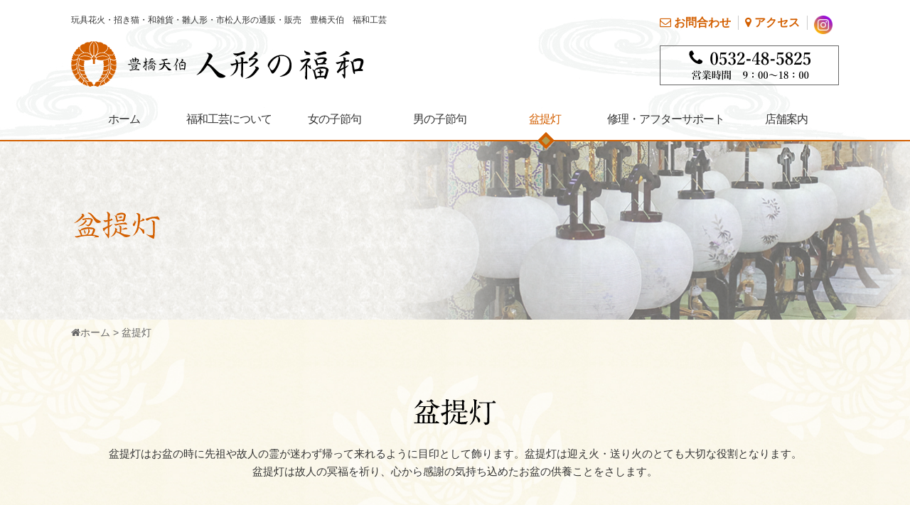

--- FILE ---
content_type: text/html; charset=UTF-8
request_url: https://fukuwa.net/lantern/
body_size: 8781
content:
<!doctype html>
<html lang="ja">
<head>
	<meta charset="UTF-8">
	<meta name="viewport" content="width=device-width, initial-scale=1">
	<title>盆提灯 - 豊橋天伯　人形の福和</title>
<meta name='robots' content='max-image-preview:large' />

<!-- This site is optimized with the Yoast SEO plugin v11.9 - https://yoast.com/wordpress/plugins/seo/ -->
<meta name="description" content="豊橋天伯 人形の福和(福和工芸)は創業46年以上の人形専門店です。当店ではお盆に飾る盆提灯を始めとし、様々な盆提灯を販売しております。ご興味があればぜひこちらからご覧ください。"/>
<link rel="canonical" href="https://fukuwa.net/lantern/" />
<meta property="og:locale" content="ja_JP" />
<meta property="og:type" content="article" />
<meta property="og:title" content="盆提灯 - 豊橋天伯　人形の福和" />
<meta property="og:description" content="豊橋天伯 人形の福和(福和工芸)は創業46年以上の人形専門店です。当店ではお盆に飾る盆提灯を始めとし、様々な盆提灯を販売しております。ご興味があればぜひこちらからご覧ください。" />
<meta property="og:url" content="https://fukuwa.net/lantern/" />
<meta property="og:site_name" content="豊橋天伯　人形の福和" />
<meta property="og:image" content="https://fukuwa.net/wp-content/uploads/2016/11/opg2.jpg" />
<meta property="og:image:secure_url" content="https://fukuwa.net/wp-content/uploads/2016/11/opg2.jpg" />
<meta property="og:image:width" content="1200" />
<meta property="og:image:height" content="630" />
<meta name="twitter:card" content="summary" />
<meta name="twitter:description" content="豊橋天伯 人形の福和(福和工芸)は創業46年以上の人形専門店です。当店ではお盆に飾る盆提灯を始めとし、様々な盆提灯を販売しております。ご興味があればぜひこちらからご覧ください。" />
<meta name="twitter:title" content="盆提灯 - 豊橋天伯　人形の福和" />
<meta name="twitter:image" content="https://fukuwa.net/wp-content/uploads/2016/11/opg2.jpg" />
<script type='application/ld+json' class='yoast-schema-graph yoast-schema-graph--main'>{"@context":"https://schema.org","@graph":[{"@type":"WebSite","@id":"https://fukuwa.net/#website","url":"https://fukuwa.net/","name":"\u8c4a\u6a4b\u5929\u4f2f\u3000\u4eba\u5f62\u306e\u798f\u548c","potentialAction":{"@type":"SearchAction","target":"https://fukuwa.net/?s={search_term_string}","query-input":"required name=search_term_string"}},{"@type":"ImageObject","@id":"https://fukuwa.net/lantern/#primaryimage","url":"/wp-content/themes/fukuwa-html/dist/assets/images/heading-product-03.svg"},{"@type":"WebPage","@id":"https://fukuwa.net/lantern/#webpage","url":"https://fukuwa.net/lantern/","inLanguage":"ja","name":"\u76c6\u63d0\u706f - \u8c4a\u6a4b\u5929\u4f2f\u3000\u4eba\u5f62\u306e\u798f\u548c","isPartOf":{"@id":"https://fukuwa.net/#website"},"primaryImageOfPage":{"@id":"https://fukuwa.net/lantern/#primaryimage"},"datePublished":"2016-10-24T04:18:32+09:00","dateModified":"2016-12-16T09:14:13+09:00","description":"\u8c4a\u6a4b\u5929\u4f2f \u4eba\u5f62\u306e\u798f\u548c(\u798f\u548c\u5de5\u82b8)\u306f\u5275\u696d46\u5e74\u4ee5\u4e0a\u306e\u4eba\u5f62\u5c02\u9580\u5e97\u3067\u3059\u3002\u5f53\u5e97\u3067\u306f\u304a\u76c6\u306b\u98fe\u308b\u76c6\u63d0\u706f\u3092\u59cb\u3081\u3068\u3057\u3001\u69d8\u3005\u306a\u76c6\u63d0\u706f\u3092\u8ca9\u58f2\u3057\u3066\u304a\u308a\u307e\u3059\u3002\u3054\u8208\u5473\u304c\u3042\u308c\u3070\u305c\u3072\u3053\u3061\u3089\u304b\u3089\u3054\u89a7\u304f\u3060\u3055\u3044\u3002","breadcrumb":{"@id":"https://fukuwa.net/lantern/#breadcrumb"}},{"@type":"BreadcrumbList","@id":"https://fukuwa.net/lantern/#breadcrumb","itemListElement":[{"@type":"ListItem","position":1,"item":{"@type":"WebPage","@id":"https://fukuwa.net/","url":"https://fukuwa.net/","name":"\u30db\u30fc\u30e0"}},{"@type":"ListItem","position":2,"item":{"@type":"WebPage","@id":"https://fukuwa.net/lantern/","url":"https://fukuwa.net/lantern/","name":"\u76c6\u63d0\u706f"}}]}]}</script>
<!-- / Yoast SEO plugin. -->

<link rel='dns-prefetch' href='//s.w.org' />
		<script type="text/javascript">
			window._wpemojiSettings = {"baseUrl":"https:\/\/s.w.org\/images\/core\/emoji\/13.0.1\/72x72\/","ext":".png","svgUrl":"https:\/\/s.w.org\/images\/core\/emoji\/13.0.1\/svg\/","svgExt":".svg","source":{"concatemoji":"https:\/\/fukuwa.net\/wp-includes\/js\/wp-emoji-release.min.js?ver=5.7.2"}};
			!function(e,a,t){var n,r,o,i=a.createElement("canvas"),p=i.getContext&&i.getContext("2d");function s(e,t){var a=String.fromCharCode;p.clearRect(0,0,i.width,i.height),p.fillText(a.apply(this,e),0,0);e=i.toDataURL();return p.clearRect(0,0,i.width,i.height),p.fillText(a.apply(this,t),0,0),e===i.toDataURL()}function c(e){var t=a.createElement("script");t.src=e,t.defer=t.type="text/javascript",a.getElementsByTagName("head")[0].appendChild(t)}for(o=Array("flag","emoji"),t.supports={everything:!0,everythingExceptFlag:!0},r=0;r<o.length;r++)t.supports[o[r]]=function(e){if(!p||!p.fillText)return!1;switch(p.textBaseline="top",p.font="600 32px Arial",e){case"flag":return s([127987,65039,8205,9895,65039],[127987,65039,8203,9895,65039])?!1:!s([55356,56826,55356,56819],[55356,56826,8203,55356,56819])&&!s([55356,57332,56128,56423,56128,56418,56128,56421,56128,56430,56128,56423,56128,56447],[55356,57332,8203,56128,56423,8203,56128,56418,8203,56128,56421,8203,56128,56430,8203,56128,56423,8203,56128,56447]);case"emoji":return!s([55357,56424,8205,55356,57212],[55357,56424,8203,55356,57212])}return!1}(o[r]),t.supports.everything=t.supports.everything&&t.supports[o[r]],"flag"!==o[r]&&(t.supports.everythingExceptFlag=t.supports.everythingExceptFlag&&t.supports[o[r]]);t.supports.everythingExceptFlag=t.supports.everythingExceptFlag&&!t.supports.flag,t.DOMReady=!1,t.readyCallback=function(){t.DOMReady=!0},t.supports.everything||(n=function(){t.readyCallback()},a.addEventListener?(a.addEventListener("DOMContentLoaded",n,!1),e.addEventListener("load",n,!1)):(e.attachEvent("onload",n),a.attachEvent("onreadystatechange",function(){"complete"===a.readyState&&t.readyCallback()})),(n=t.source||{}).concatemoji?c(n.concatemoji):n.wpemoji&&n.twemoji&&(c(n.twemoji),c(n.wpemoji)))}(window,document,window._wpemojiSettings);
		</script>
		<style type="text/css">
img.wp-smiley,
img.emoji {
	display: inline !important;
	border: none !important;
	box-shadow: none !important;
	height: 1em !important;
	width: 1em !important;
	margin: 0 .07em !important;
	vertical-align: -0.1em !important;
	background: none !important;
	padding: 0 !important;
}
</style>
	<link rel='stylesheet' id='wp-block-library-css'  href='https://fukuwa.net/wp-includes/css/dist/block-library/style.min.css?ver=5.7.2' type='text/css' media='all' />
<link rel='stylesheet' id='social-share-css-css'  href='https://fukuwa.net/wp-content/themes/fukuwa-wp/plugins//social-share/assets//css/social-buttons.css?ver=5.7.2' type='text/css' media='all' />
<link rel='stylesheet' id='growp_main-css'  href='https://fukuwa.net/wp-content/themes/fukuwa-html/dist/assets/css/style.css?ver=1.0.0' type='text/css' media='all' />
<script type='text/javascript' src='https://fukuwa.net/wp-includes/js/jquery/jquery.min.js?ver=3.5.1' id='jquery-core-js'></script>
<script type='text/javascript' src='https://fukuwa.net/wp-includes/js/jquery/jquery-migrate.min.js?ver=3.3.2' id='jquery-migrate-js'></script>
<script type='text/javascript' src='https://fukuwa.net/wp-content/themes/fukuwa-wp/plugins//social-share/assets//js/social-buttons.js?ver=5.7.2' id='social-share-js-js'></script>
<link rel="https://api.w.org/" href="https://fukuwa.net/wp-json/" /><link rel="alternate" type="application/json" href="https://fukuwa.net/wp-json/wp/v2/pages/258" /><link rel="alternate" type="application/json+oembed" href="https://fukuwa.net/wp-json/oembed/1.0/embed?url=https%3A%2F%2Ffukuwa.net%2Flantern%2F" />
<link rel="alternate" type="text/xml+oembed" href="https://fukuwa.net/wp-json/oembed/1.0/embed?url=https%3A%2F%2Ffukuwa.net%2Flantern%2F&#038;format=xml" />
<script>(function($){

$(function(){

});

})(jQuery);</script>
<!-- BEGIN ExactMetrics v5.3.9 Universal Analytics - https://exactmetrics.com/ -->
<script>
(function(i,s,o,g,r,a,m){i['GoogleAnalyticsObject']=r;i[r]=i[r]||function(){
	(i[r].q=i[r].q||[]).push(arguments)},i[r].l=1*new Date();a=s.createElement(o),
	m=s.getElementsByTagName(o)[0];a.async=1;a.src=g;m.parentNode.insertBefore(a,m)
})(window,document,'script','https://www.google-analytics.com/analytics.js','ga');
  ga('create', 'UA-71350950-27', 'auto');
  ga('send', 'pageview');
</script>
<!-- END ExactMetrics Universal Analytics -->
</head>

<body class="page-template page-template-page-product page-template-page-product-php page page-id-258 lantern">
<a class="c-slidebar-button slidebar-button js-slidebar-button" href="#"><i class="fa fa-bars"></i><span>メニュー</span></a>
<div class="slidebar-menu js-slidebar-menu">
	<div class="slidebar-menu-close js-slidebar-button js-slidebar-menu-close">
		<i class="fa fa-times" aria-hidden="true"></i>
	</div>
	<ul>
							<li>
						<a href="https://fukuwa.net/">HOME</a>
					</li>
										<li>
						<a href="https://fukuwa.net/about/">福和工芸について</a>
					</li>
										<li>
						<a href="https://fukuwa.net/girlsdoll/">女の子節句</a>
					</li>
										<li>
						<a href="https://fukuwa.net/boysdoll/">男の子節句</a>
					</li>
										<li>
						<a href="https://fukuwa.net/lantern/">盆提灯</a>
					</li>
										<li>
						<a href="https://fukuwa.net/maintenance/">修理・アフターサポート</a>
					</li>
										<li>
						<a href="https://fukuwa.net/photogirl/">桃の節句フォトコンテスト</a>
					</li>
										<li>
						<a href="https://fukuwa.net/photoboy/">端午の節句フォトコンテスト</a>
					</li>
										<li>
						<a href="https://fukuwa.net/shop/">店舗案内</a>
					</li>
										<li>
						<a href="https://fukuwa.net/creator/">作家の紹介</a>
					</li>
										<li>
						<a href="https://fukuwa.net/media/">メディア取材</a>
					</li>
										<li>
						<a href="https://fukuwa.net/faq/">よくあるご質問</a>
					</li>
										<li>
						<a href="https://fukuwa.net/useful/">お役立ち情報</a>
					</li>
										<li>
						<a href="https://fukuwa.net/news/">お知らせ</a>
					</li>
										<li>
						<a href="https://fukuwa.net/contact/">お問合わせ</a>
					</li>
										<li>
						<a href="https://fukuwa.net/sitemap/">サイトマップ</a>
					</li>
										<li>
						<a href="https://fukuwa.net/privacy-policy/">個人情報保護方針</a>
					</li>
						</ul>
</div>
	<div class="slidebar-container js-slidebar-container">
		<div class="p-body">
			<header class="l-header">
	<div class="l-container">
		<div class="row">
			<div class="large-6 small-12">
				<p class="l-header__tagline u-hidden-sm">玩具花火・招き猫・和雑貨・雛人形・市松人形の通販・販売　豊橋天伯　福和工芸</p>
				<a class="l-header__logo" href="https://fukuwa.net">
					<img src="https://fukuwa.net/wp-content/themes/fukuwa-html/dist/assets/images/logo.svg" alt="豊橋天伯　人形の福和">
				</a>
			</div>
			<div class="large-3 is-push-lg-3 u-hidden-sm">
				<ul class="l-header__contact">
					<li>
						<a href="/contact/"><i class="fa fa-envelope-o" aria-hidden="true"></i> お問合わせ</a>
					</li>
					<li>
						<a href="/shop/?id=access"><i class="fa fa-map-marker" aria-hidden="true"></i> アクセス</a>
					</li>
					<li>
						<a href="https://www.instagram.com/fukuwakougei/?hl=ja" target="_blank">
						<img src="https://fukuwa.net/wp-content/themes/fukuwa-html/dist/assets/images/insta.webp" width="26px">
						</a>
					</li>
				</ul>
				<div class="l-header__tel u-text-right">
					<a href="tel:0532485825">
						<img src="https://fukuwa.net/wp-content/themes/fukuwa-html/dist/assets/images/text-header-contact.svg" alt="0532-48-5825 営業時間9：00～18：00">
					</a>
				</div>
			</div>
		</div>
	</div>
	<nav class="l-global-navigation u-hidden-sm">
		<div class="l-container">
			<ul>
									<li>
						<a href="https://fukuwa.net/">ホーム</a>
					</li>
										<li>
						<a href="https://fukuwa.net/about/">福和工芸について</a>
					</li>
										<li>
						<a href="https://fukuwa.net/girlsdoll/">女の子節句</a>
					</li>
										<li>
						<a href="https://fukuwa.net/boysdoll/">男の子節句</a>
					</li>
										<li>
						<a href="https://fukuwa.net/lantern/">盆提灯</a>
					</li>
										<li>
						<a href="https://fukuwa.net/maintenance/">修理・アフターサポート</a>
					</li>
										<li>
						<a href="https://fukuwa.net/shop/">店舗案内</a>
					</li>
								</ul>
		</div>
	</nav>
</header>
<div class="c-page-header is-left">
	<div class="c-page-header__item" style="background-image: url( 'https://fukuwa.net/wp-content/themes/fukuwa-html/dist/assets/images/bg-page-header-08.png' )">
		<div class="l-container">
			<div class="row">
				<div class="large-12 small-12">
					<h1 class="c-page-header__title text-minchou">
													<img src="https://fukuwa.net/wp-content/themes/fukuwa-html/dist/assets/images/text-page-header-04.svg" alt="盆提灯">
												</h1>
				</div>
			</div>
		</div>
	</div>
</div>
<div class="l-container">
	<div class="row">
		<div class="large-12 small-12">
			<div class="c-breadcrumb"><span><span><a href="https://fukuwa.net/" >ホーム</a> &gt; <span class="breadcrumb_last" aria-current="page">盆提灯</span></span></span></div>		</div>
	</div>
</div>
			<div class="l-main">
				<!-- 盆提灯 -->
<div class="l-section is-none">
<div class="l-container">
<div class="row">
<div class="large-12 small-12">
<h2 class="heading is-svg is-bottom"><img src="/wp-content/themes/fukuwa-html/dist/assets/images/heading-product-03.svg" alt="盆提灯" /> <span>盆提灯</span></h2>
<p class="heading-lead">盆提灯はお盆の時に先祖や故人の霊が迷わず帰って来れるように目印として飾ります。盆提灯は迎え火・送り火のとても大切な役割となります。<br />盆提灯は故人の冥福を祈り、心から感謝の気持ち込めたお盆の供養ことをさします。</p>
</div>
</div>
</div>
</div>
<!-- 初盆とは -->
<div class="l-section is-md is-bottom">
<div class="l-container">
<div class="row">
<div class="large-12 small-12">
<h2 class="heading is-xlg is-bottom">初盆とは</h2>
<div class="p-content-box__item">
<div class="p-content-box__image"><img src="https://fukuwa.net/wp-content/uploads/2016/10/img-lantern-00-1.jpg" alt="初盆とは" /></div>
<div class="p-content-box__content is-lg">
<p class="p-content-box__text">初盆とは四十九日を過ぎてから初めて迎えるお盆のことをさします。（新盆とも言われます）お盆には亡くなった人が年に一度遺族のもとに帰ってくるという信仰もあり大切な行事の一つです。特に初盆・新盆は故人が亡くなって初めてのお盆ということで特別に供養の行事が行われます。遺族や親族以外にも故人に縁のある人をお招きし法要を営む事が一般的です。<br /> 十三日夕刻より迎え火を焚きお迎え提灯に灯りをともし、仏間には提灯と切子灯篭を飾りご先祖様をお迎えします。また、十六日の夜には、ご先祖様が迷わずあの世にお帰り頂ける様にお迎え提灯と送り火でお送りします。<br /> ＜<strong class="text-strong">ご用意頂く物</strong>＞ <br /> <strong class="text-strong is-primary">１.家紋入りお迎え提灯　１つ</strong><br /> お迎え提灯は八月十三日夕刻より灯りをともして頂きます。<br /> <strong class="text-strong is-primary">２.家紋入り大内提灯　１対(２つ)</strong><br /> 大内提灯は、盆月の八月に入ると仏間にお飾り頂きます。<br /> <strong class="text-strong is-primary">３.切子灯篭１対(２つ)</strong><br /> 大内提灯同様、八月に入ると飾って頂きます。</p>
</div>
</div>
</div>
</div>
</div>
</div>					<div class="l-section is-md is-bottom">
						<div class="l-container">
															<div class="row">
									<div class="large-12 small-12">
																					<h2 class="heading is-xlg is-bottom">盆提灯の種類</h2>
																						<p class="u-mbs is-lg is-bottom">
												初盆に揃えて頂く提灯や切子灯篭などは、地域・宗派・亡くなられた方とのご関係などにより、揃えて頂くものが異なります。<br />
ご不明な点は、お気軽にご相談ください。											</p>
																				</div>
								</div>
																<div class="c-card__wrap__negative-mg">
									<ul class="row" id="aniimated-thumbnials">
																					<li class="large-4 small-12">
												<div class="c-card">
													<div class="c-image__card is-lg is-cursor item" data-src="https://fukuwa.net/wp-content/uploads/2016/10/img-lantern-01-1.jpg">
														<img src="https://fukuwa.net/wp-content/uploads/2016/10/img-lantern-01-1.jpg" alt="東本願寺切子灯籠">
													</div>
													<div class="c-card__title" data-heightline-group="c-card__title">東本願寺切子灯籠</div>
													<div class="c-card__text is-left" data-heightline-group="c-card__text1">
																											</div>

													
												</div>
											</li>
																						<li class="large-4 small-12">
												<div class="c-card">
													<div class="c-image__card is-lg is-cursor item" data-src="https://fukuwa.net/wp-content/uploads/2016/10/img-lantern-02.jpg">
														<img src="https://fukuwa.net/wp-content/uploads/2016/10/img-lantern-02.jpg" alt="盆提灯5点セット">
													</div>
													<div class="c-card__title" data-heightline-group="c-card__title">盆提灯5点セット</div>
													<div class="c-card__text is-left" data-heightline-group="c-card__text1">
																											</div>

													
												</div>
											</li>
																						<li class="large-4 small-12">
												<div class="c-card">
													<div class="c-image__card is-lg is-cursor item" data-src="https://fukuwa.net/wp-content/uploads/2016/10/img-lantern-03.jpg">
														<img src="https://fukuwa.net/wp-content/uploads/2016/10/img-lantern-03.jpg" alt="お迎え提灯">
													</div>
													<div class="c-card__title" data-heightline-group="c-card__title">お迎え提灯</div>
													<div class="c-card__text is-left" data-heightline-group="c-card__text1">
																											</div>

													
												</div>
											</li>
																						<li class="large-4 small-12">
												<div class="c-card">
													<div class="c-image__card is-lg is-cursor item" data-src="https://fukuwa.net/wp-content/uploads/2016/10/img-lantern-04.jpg">
														<img src="https://fukuwa.net/wp-content/uploads/2016/10/img-lantern-04.jpg" alt="大内提灯">
													</div>
													<div class="c-card__title" data-heightline-group="c-card__title">大内提灯</div>
													<div class="c-card__text is-left" data-heightline-group="c-card__text2">
																											</div>

													
												</div>
											</li>
																						<li class="large-4 small-12">
												<div class="c-card">
													<div class="c-image__card is-lg is-cursor item" data-src="https://fukuwa.net/wp-content/uploads/2016/10/img-lantern-05-1.jpg">
														<img src="https://fukuwa.net/wp-content/uploads/2016/10/img-lantern-05-1.jpg" alt="切子灯籠">
													</div>
													<div class="c-card__title" data-heightline-group="c-card__title">切子灯籠</div>
													<div class="c-card__text is-left" data-heightline-group="c-card__text2">
																											</div>

													
												</div>
											</li>
																						<li class="large-4 small-12">
												<div class="c-card">
													<div class="c-image__card is-lg is-cursor item" data-src="https://fukuwa.net/wp-content/uploads/2016/10/img-lantern-no-photo.jpg">
														<img src="https://fukuwa.net/wp-content/uploads/2016/10/img-lantern-no-photo.jpg" alt="仏壇用品">
													</div>
													<div class="c-card__title" data-heightline-group="c-card__title">仏壇用品</div>
													<div class="c-card__text is-left" data-heightline-group="c-card__text2">
																											</div>

													
												</div>
											</li>
																						<li class="large-4 small-12">
												<div class="c-card">
													<div class="c-image__card is-lg is-cursor item" data-src="https://fukuwa.net/wp-content/uploads/2016/10/img-lantern-no-photo.jpg">
														<img src="https://fukuwa.net/wp-content/uploads/2016/10/img-lantern-no-photo.jpg" alt="米入りわらじセット">
													</div>
													<div class="c-card__title" data-heightline-group="c-card__title">米入りわらじセット</div>
													<div class="c-card__text is-left" data-heightline-group="c-card__text3">
																											</div>

													
												</div>
											</li>
																				</ul>
								</div>

																<div class="row">
									<div class="large-12 small-12">
										<div class="u-text-center">
																							<a class="c-button is-sm" style="margin-right: 8px;" href="http://store.shopping.yahoo.co.jp/fukuwa/c4f3c5f4a1.html" target="_blank">
													<span>仏具のオンラインショップはコチラ</span><i class="fa fa-angle-right" aria-hidden="true"></i>
												</a>
																						</div>
									</div>
								</div>
								
						</div>
					</div>
					
			<!-- 補足情報 -->
							<div class="l-section is-md is-bottom">
					<div class="l-container">
						<div class="row">
							<div class="large-12 small-12">
<h2 class="heading is-xlg is-bottom">福和工芸は「純国産切子灯篭」の製造元です。</h2>
<p class="text-normal u-mbs is-lg is-bottom">当社では、三十年前より切子灯篭の製造を行っております。<br /> 現在、切子灯篭の木枠部分などは中国製が殆どですが、当社では木工・塗装など社内で行っている、数少ない「純国産切子灯篭」の製造元です。<br /> 禅宗用切子灯篭をはじめ、神道用・門徒用(東本願寺・西本願寺)など様々な宗派とサイズを取り揃えております</p>
<div class="p-content-box__wrap">
<div class="p-content-box">
<div class="p-content-box__item">
<div class="p-content-box__image c-image"><img loading="lazy" width="436" height="306" src="https://fukuwa.net/wp-content/uploads/2016/10/img-lantern-desc-01-1.jpg" alt="禅宗用切子灯篭" class="alignnone size-full wp-image-692" srcset="https://fukuwa.net/wp-content/uploads/2016/10/img-lantern-desc-01-1.jpg 436w, https://fukuwa.net/wp-content/uploads/2016/10/img-lantern-desc-01-1-300x211.jpg 300w" sizes="(max-width: 436px) 100vw, 436px" /></div>
<div class="p-content-box__content is-lg">
<h3 class="p-content-box__title heading is-md">禅宗用切子灯篭</h3>
<p class="p-content-box__text">禅宗用切子灯篭は、初盆に一年だけ飾って頂きます。<br /> 一般的には一対(二本)を飾ります。一本は新仏様、もう一本は御先祖様の為に飾ります。<br /> 初盆には仏壇に悪霊が入るのを避ける為、仏壇の扉を閉めています。<br /> お帰りになった仏様も仏壇に入れない為、切子灯篭で休んで頂きます。</p>
</div>
</div>
</div>
<div class="p-content-box">
<div class="p-content-box__item is-right">
<div class="p-content-box__image c-image"><img loading="lazy" width="436" height="306" src="https://fukuwa.net/wp-content/uploads/2016/10/img-lantern-desc-02-1.jpg" alt="門徒用切子灯篭" class="alignnone size-full wp-image-693" srcset="https://fukuwa.net/wp-content/uploads/2016/10/img-lantern-desc-02-1.jpg 436w, https://fukuwa.net/wp-content/uploads/2016/10/img-lantern-desc-02-1-300x211.jpg 300w" sizes="(max-width: 436px) 100vw, 436px" /></div>
<div class="p-content-box__content is-lg">
<h3 class="p-content-box__title heading is-md">門徒用切子灯篭</h3>
<p class="p-content-box__text">門徒用切子灯篭は、東本願寺(大谷派)と西本願寺の二種類がございます。<br /> 高田派は、切子灯篭がございません。<br /> 東本願寺・西本願寺共に、禅宗とは違いそのお宅に新仏様が出来るまで切子灯篭を<br /> 毎年飾って頂きます。</p>
</div>
</div>
</div>
<div class="p-content-box">
<div class="p-content-box__item">
<div class="p-content-box__image c-image"><img loading="lazy" width="436" height="306" src="https://fukuwa.net/wp-content/uploads/2016/10/img-lantern-desc-03-1.jpg" alt="神道用切子灯篭" class="alignnone size-full wp-image-694" srcset="https://fukuwa.net/wp-content/uploads/2016/10/img-lantern-desc-03-1.jpg 436w, https://fukuwa.net/wp-content/uploads/2016/10/img-lantern-desc-03-1-300x211.jpg 300w" sizes="(max-width: 436px) 100vw, 436px" /></div>
<div class="p-content-box__content is-lg">
<h3 class="p-content-box__title heading is-md">神道用切子灯篭</h3>
<p class="p-content-box__text">近年、禅宗と同様にご先祖様をお迎えしご供養したいというお気持ちから<br /> 神道でも切子灯篭や提灯を飾るようになりました。<br /> 神道の場合、白い家紋入り提灯と白い切子灯篭をご用意頂きます。</p>
</div>
</div>
</div>
</div>
</div>
						</div>
					</div>
				</div>
							<!-- 組み合わせ -->
						<!-- ご来店にてお買い上げ頂いたお客様にプレゼントがございます。 -->
			<div class="l-section is-bottom">
				<div class="l-container">
					<div class="row">
						<div class="large-12 small-12">
							<div class="p-present-banner">
								<img class="p-present-banner__before" src="https://fukuwa.net/wp-content/themes/fukuwa-html/dist/assets/images/bg-present-banner-before.svg" alt="背景">
								<img class="p-present-banner__icon" src="https://fukuwa.net/wp-content/themes/fukuwa-html/dist/assets/images/icon-present-banner.svg" alt="プレゼントアイコン">
								<h2 class="p-present-banner__title">ご来店にてお買い上げ頂いたお客様にプレゼントがございます。</h2>
								<p>
									是非当店までお越しください。プレゼントについてはお買い上げ頂いたお客様にご提供させていただいております。<br>
									また店頭にはたくさんの商品を取りそろえております。一つひとつ手作りのため、写真と全く一緒の商品ではございませんが、お客様が気に入っていただく商品がきっと見つかるはずです！一度お店へ来ていただければ、私たちがアドバイスさせていただきます！
								</p>
																	<a class="c-button is-max-width" href="/contact/">
										<span>盆提灯											についてのお問合せはこちらへ</span><i class="fa fa-angle-right" aria-hidden="true"></i>
									</a>
																	<img class="p-present-banner__after" src="https://fukuwa.net/wp-content/themes/fukuwa-html/dist/assets/images/bg-present-banner-after.svg" alt="背景">
							</div>
						</div>
					</div>
				</div>
			</div>
						</div>
			<div class="l-section is-contact is-none u-hidden-sm">
	<div class="l-container">
		<div class="p-contact">
			<ul>
				<li>
					<a href="http://store.shopping.yahoo.co.jp/fukuwa/" target="_blank">
						<i class="fa fa-shopping-cart" aria-hidden="true"></i>
						<img src="https://fukuwa.net/wp-content/themes/fukuwa-html/dist/assets/images/text-offer-01.svg" alt="オンラインショップ">
					</a>
				</li>
				<li>
					<a href="https://fukuwa.net/wp-content/uploads/2024/11/20241121AB.pdf" target="_blank"><i class="fa fa-file-pdf-o" aria-hidden="true"></i>
						<img src="https://fukuwa.net/wp-content/themes/fukuwa-html/dist/assets/images/text-offer-02.svg" alt="テジタル広告">
					</a>
				</li>
				<li>
					<a href="/creator/"><i class="fa fa-shopping-cart" aria-hidden="true"></i>
						<img src="https://fukuwa.net/wp-content/themes/fukuwa-html/dist/assets/images/text-offer-03.svg" alt="作家紹介">
					</a>
				</li>
				<li>
					<a href="/media/"><i class="fa fa-camera-retro" aria-hidden="true"></i>
						<img src="https://fukuwa.net/wp-content/themes/fukuwa-html/dist/assets/images/text-offer-04.svg" alt="メディア取材">
					</a>
				</li>
			</ul>
		</div>
	</div>
</div>


	<footer class="l-footer">
		<div class="p-page-anchor">
			<div class="l-container">
				<a class="js-pagetop" href="#">
					<img src="https://fukuwa.net/wp-content/themes/fukuwa-html/dist/assets/images/page-anchor.svg" alt="ページトップへ">
				</a>
			</div>
		</div>
		<div class="l-container">
			<div class="row">
				<div class="large-X2 small-12">
					<div class="l-footer__logo">
						<h1>
							<a href="https://fukuwa.net">
								<img src="https://fukuwa.net/wp-content/themes/fukuwa-html/dist/assets/images/logo-footer.svg" alt="豊橋天伯　人形の福和">
							</a>
						</h1>
						<img src="https://fukuwa.net/wp-content/themes/fukuwa-html/dist/assets/images/text-footer-tagline.svg" alt="玩具花火・招き猫・和雑貨・雛人形・市松人形の通販・販売　豊橋天伯　福和工芸">
					</div>
					<div class="l-footer__tel">
						<a href="tel:0532485825">
							<img src="https://fukuwa.net/wp-content/themes/fukuwa-html/dist/assets/images/text-footer-contact.png" alt="0532-48-5825 営業時間/9：00〜18：00">
						</a>
					</div>
				</div>
			</div>
			<div class="row">
				<div class="large-4 is-push-lg-2 small-12">
					<div class="l-footer__btn">
						<a class="c-button is-max-width is-primary" href="/contact/">
							<span>お問合せ</span><i class="fa fa-angle-right" aria-hidden="true"></i></a>
					</div>
				</div>
				<div class="large-4 small-12">
					<div class="l-footer__btn">
						<a class="c-button is-max-width is-primary" href="/shop/?id=access">
							<span>アクセスマップ</span><i class="fa fa-angle-right" aria-hidden="true"></i></a>
					</div>
				</div>
			</div>
		</div>
		<div class="l-container u-hidden-sm">
			<div class="row">
				<div class="large-12 small-12">
					<ul class="l-footer__menu">
											<li>
						<a href="https://fukuwa.net/">トップページ</a>
					</li>
										<li>
						<a href="https://fukuwa.net/about/">福和工芸について</a>
					</li>
										<li>
						<a href="https://fukuwa.net/boysdoll/">男の子節句</a>
					</li>
										<li>
						<a href="https://fukuwa.net/girlsdoll/">女の子節句</a>
					</li>
										<li>
						<a href="https://fukuwa.net/lantern/">盆提灯</a>
					</li>
										<li>
						<a href="https://fukuwa.net/creator/">作家の紹介</a>
					</li>
										<li>
						<a href="https://fukuwa.net/maintenance/">修理・アフターサポート</a>
					</li>
										<li>
						<a href="https://fukuwa.net/shop/">店舗案内</a>
					</li>
										<li>
						<a href="https://fukuwa.net/media/">メディア取材</a>
					</li>
										<li>
						<a href="https://fukuwa.net/faq/">よくあるご質問</a>
					</li>
										<li>
						<a href="https://fukuwa.net/photogirl/">桃の節句フォトコンテスト</a>
					</li>
										<li>
						<a href="https://fukuwa.net/photoboy/">端午の節句フォトコンテスト</a>
					</li>
										<li>
						<a href="https://fukuwa.net/news/">お知らせ</a>
					</li>
										<li>
						<a href="https://fukuwa.net/useful/">お役立ち情報</a>
					</li>
										<li>
						<a href="https://fukuwa.net/contact/">お問合わせ</a>
					</li>
										<li>
						<a href="https://fukuwa.net/privacy-policy/">個人情報保護方針</a>
					</li>
										<li>
						<a href="https://fukuwa.net/sitemap/">サイトマップ</a>
					</li>
										<li>
						<a href="https://fukuwa.net/%e3%83%87%e3%82%b8%e3%82%bf%e3%83%ab%e5%ba%83%e5%91%8a/">デジタル広告のPDFファイルアップロード画面</a>
					</li>
										</ul>
				</div>
			</div>
		</div>
	</footer>
	<div class="l-footer-copyright">
		<div class="l-container">
			<p>COPYRIGHT © 2026 | 豊橋天伯　人形の福和 .ALL RIGHTS RESERVED.</p>
		</div>
	</div>
<script type='text/javascript' src='https://fukuwa.net/wp-content/themes/fukuwa-html/dist/bower_components/owl.carousel/dist/owl.carousel.min.js?ver=1.0.0' id='growp_owl-js'></script>
<script type='text/javascript' src='https://fukuwa.net/wp-content/themes/fukuwa-html/dist/bower_components/lightgallery/dist/js/lightgallery.js?ver=1.0.0' id='growp_lightgallery-js'></script>
<script type='text/javascript' src='https://fukuwa.net/wp-content/themes/fukuwa-html/dist/bower_components/lightgallery/dist/js/lg-zoom.min.js?ver=1.0.0' id='growp_lightgallery-zoom-js'></script>
<script type='text/javascript' src='https://fukuwa.net/wp-content/themes/fukuwa-html/dist/bower_components/lightgallery/dist/js/lg-thumbnail.min.js?ver=1.0.0' id='growp_lightgallery-thumb-js'></script>
<script type='text/javascript' src='https://fukuwa.net/wp-content/themes/fukuwa-html/dist/bower_components/lightgallery/dist/js/lg-fullscreen.min.js?ver=1.0.0' id='growp_lightgallery-fullscreen-js'></script>
<script type='text/javascript' src='https://fukuwa.net/wp-content/themes/fukuwa-html/dist/assets/js/yubinbango/yubinbango.js?ver=1.0.0' id='growp_yubinbango-js'></script>
<script type='text/javascript' src='https://fukuwa.net/wp-content/themes/fukuwa-html/dist/assets/js/app.js?ver=1.0.0' id='growp_app-js'></script>
<script type='text/javascript' src='https://fukuwa.net/wp-content/themes/fukuwa-html/dist/assets/js/scripts.js?ver=1.0.0' id='growp_scripts-js'></script>
<script type='text/javascript' src='https://fukuwa.net/wp-includes/js/wp-embed.min.js?ver=5.7.2' id='wp-embed-js'></script>
		</div>
	</div>
</body>
</html>


--- FILE ---
content_type: text/css
request_url: https://fukuwa.net/wp-content/themes/fukuwa-wp/plugins//social-share/assets//css/social-buttons.css?ver=5.7.2
body_size: 410
content:

.c-social-share-list {
    padding-left: 8px;
}


.c-social-share-list > ul {
    overflow: hidden;
}

.c-social-share-list > ul > li {
    min-width: 13%;
    float: left;
    margin-right: 1%;
}


.c-social-share-list > ul > li > a {
    display: block;
    overflow: hidden;
	color: #333;
	font-weight: bold;
}

.c-social-share-list > ul > li > a > img {
    display: inline-block;;
}


.c-social-share-list > ul > li > a > span {
    text-align: center;
    position: relative;
    display: inline-block;
    min-width: 70px;
    padding: 3px 8px;
    margin-left: 6px;
    border: 1px solid #9f9f9f;
    border-radius: 3px;
    background-color: #fff;
}

.c-social-share-list > ul > li > a > span:before,
.c-social-share-list > ul > li > a > span:after {
    position: absolute;
    top: 30%;
    display: block;
    content: "";
    width: 0;
    border: 5px solid transparent;
    border-left-width: 0;
}

.c-social-share-list > ul > li > a > span:before {
    border-right-color: #fff;
    left: -5px;
    z-index: 1;
}

.c-social-share-list > ul > li > a > span:after {
    border-right-color: #9f9f9f;
    left: -6px;
}


@media (max-width: 640px) {
    .c-social-share-list {
        padding-left: 0;
    }

    .c-social-share-list > ul > li {
        margin-bottom: 14px;
        margin-right: 2%;
        margin-left: 2%;
    }
    .c-social-share-list > ul > li > a > span {
        min-width: 50px;
    }
}


--- FILE ---
content_type: text/css
request_url: https://fukuwa.net/wp-content/themes/fukuwa-html/dist/assets/css/style.css?ver=1.0.0
body_size: 35438
content:
@charset "UTF-8";
/**
 *  Grow Template
 *  Copyright 2015 GrowGroup Inc. All rights reserved.
 *
 *  Licensed under the Apache License, Version 2.0 (the "License");
 *  you may not use this file except in compliance with the License.
 *  You may obtain a copy of the License at
 *
 *      https://www.apache.org/licenses/LICENSE-2.0
 *
 *  Unless required by applicable law or agreed to in writing, software
 *  distributed under the License is distributed on an "AS IS" BASIS,
 *  WITHOUT WARRANTIES OR CONDITIONS OF ANY KIND, either express or implied.
 *  See the License for the specific language governing permissions and
 *  limitations under the License
 *
 */
/**
 * ==============================
 * Grow Template - スタイルシート
 * ==============================
 **/
/* -----------------------------------------------

Andy.SCSS: Open-Source Collection of Useful SASS Mixins Library.

URL: http://gillesbertaux.com/andy

By: Gilles Bertaux | http://gillesbertaux.com | @gillesbertaux

The purpose of Andy is to gather useful mixins and avoid endless research or heavy framework use. Feel free to fork it on Github and add your own mixins: https://github.com/gillesbertaux/andy

Mixins available:
  - Background Gradient
  - Background Size
  - Borders
  - Border Corners
  - Box Sizing
  - Center Block
  - Centering Block: Horizontal, Vertical, Both
  - Clearfix
  - Div Outline
  - Font Face
  - Hardware Acceleration
  - Hover
  - Image Retina
  - Line-Height
  - Media Queries
  - Opacity
  - Opacity Black
  - Opacity White
  - Position
  - Radius
  - Scale
  - Shadows
  - Size
  - Text Shadow
  - TranslateX
  - TranslateY
  - Transitions

 ----------------------------------------------- */
/* BACKGROUND GRADIENTS */
/* BACKGROUND SIZE */
/* BORDER */
/* BORDER CORNERS */
/* BOX SIZING */
/* CENTER BLOCK */
/* CENTERING BLOCKS ELEMENTS, HORIZONTAL, VERTICAL, BOTH */
/* CLEARFIX */
@import 'https://fonts.googleapis.com/css?family=Lato';
.p-content-box__item, .p-content-box__item.is-right, .p-content-box__history__item, .p-landing-block__faq > dl, .p-post-item.is-horizon > a, .p-post-item.is-line, .p-profile-box, .p-sitemap ul, .l-footer__menu {
  *zoom: 1;
}

.p-content-box__item:before, .p-content-box__item.is-right:before, .p-content-box__history__item:before, .p-landing-block__faq > dl:before, .p-post-item.is-horizon > a:before, .p-post-item.is-line:before, .p-profile-box:before, .p-sitemap ul:before, .l-footer__menu:before, .p-content-box__item:after, .p-content-box__item.is-right:after, .p-content-box__history__item:after, .p-landing-block__faq > dl:after, .p-post-item.is-horizon > a:after, .p-post-item.is-line:after, .p-profile-box:after, .p-sitemap ul:after, .l-footer__menu:after {
  content: " ";
  display: table;
}

.p-content-box__item:after, .p-content-box__item.is-right:after, .p-content-box__history__item:after, .p-landing-block__faq > dl:after, .p-post-item.is-horizon > a:after, .p-post-item.is-line:after, .p-profile-box:after, .p-sitemap ul:after, .l-footer__menu:after {
  clear: both;
}

/* DIV OUTLINE */
/* FONT FACES */
/* FONT SIZE */
/* HARDWARE ACCELERATION */
/* HOVER */
/* IMAGE RETINA */
/* LINE HEIGHT */
/* MEDIA QUERIES */
/* OPACITY */
/* BLACK / WHITE OPACITY */
/* POSITION */
/* RADIUS */
/* SCALE */
/* SHADOWS */
/* SIZE */
/* TEXT SHADOW */
/* TRANSLATE X */
/* TRANSLATE Y */
/* TRANSITION SCALEDOWN */
@keyframes scaleDown {
  0% {
    -ms-transform: scale(1);
    -webkit-transform: scale(1);
    transform: scale(1);
  }
  50% {
    -ms-transform: scale(0.95);
    -webkit-transform: scale(0.95);
    transform: scale(0.95);
  }
  100% {
    -ms-transform: scale(1);
    -webkit-transform: scale(1);
    transform: scale(1);
  }
}

@-webkit-keyframes scaleDown {
  0% {
    -ms-transform: scale(1);
    -webkit-transform: scale(1);
    transform: scale(1);
  }
  50% {
    -ms-transform: scale(0.95);
    -webkit-transform: scale(0.95);
    transform: scale(0.95);
  }
  100% {
    -ms-transform: scale(1);
    -webkit-transform: scale(1);
    transform: scale(1);
  }
}

/* TRANSITION SCALE UP HOVER */
@keyframes scaleUp {
  0% {
    -ms-transform: scale(1);
    -webkit-transform: scale(1);
    transform: scale(1);
  }
  50% {
    -ms-transform: scale(1.1);
    -webkit-transform: scale(1.1);
    transform: scale(1.1);
  }
  100% {
    -ms-transform: scale(1);
    -webkit-transform: scale(1);
    transform: scale(1);
  }
}

@-webkit-keyframes scaleUp {
  0% {
    -ms-transform: scale(1);
    -webkit-transform: scale(1);
    transform: scale(1);
  }
  50% {
    -ms-transform: scale(1.1);
    -webkit-transform: scale(1.1);
    transform: scale(1.1);
  }
  100% {
    -ms-transform: scale(1);
    -webkit-transform: scale(1);
    transform: scale(1);
  }
}

/* TRANSITION FADEIN */
@keyframes fadeIn {
  0% {
    opacity: 0;
  }
  to {
    opacity: 1;
  }
}

@-webkit-keyframes fadeIn {
  0% {
    opacity: 0;
  }
  to {
    opacity: 1;
  }
}

/* TRANSITION SLIDEINDOWN */
@-webkit-keyframes slideInDown {
  0% {
    -webkit-transform: translateY(-100px);
    -ms-transform: translateY(-100px);
    -o-transform: translateY(-100px);
    transform: translateY(-100px);
    opacity: 0;
  }
  75% {
    -webkit-transform: translateY(0);
    -ms-transform: translateY(0);
    -o-transform: translateY(0);
    transform: translateY(0);
  }
  100% {
    opacity: 1;
  }
}

@keyframes slideInDown {
  0% {
    -webkit-transform: translateY(-100px);
    -ms-transform: translateY(-100px);
    -o-transform: translateY(-100px);
    transform: translateY(-100px);
    opacity: 0;
  }
  75% {
    -webkit-transform: translateY(0);
    -ms-transform: translateY(0);
    -o-transform: translateY(0);
    transform: translateY(0);
  }
  100% {
    opacity: 1;
  }
}

/* TRANSITION SLIDEINUP */
@-webkit-keyframes slideInUp {
  0% {
    -webkit-transform: translateY(100px);
    -ms-transform: translateY(100px);
    -o-transform: translateY(100px);
    transform: translateY(100px);
    opacity: 0;
  }
  75% {
    -webkit-transform: translateY(0);
    -ms-transform: translateY(0);
    -o-transform: translateY(0);
    transform: translateY(0);
  }
  100% {
    opacity: 1;
  }
}

@keyframes slideInUp {
  0% {
    -webkit-transform: translateY(100px);
    -ms-transform: translateY(100px);
    -o-transform: translateY(100px);
    transform: translateY(100px);
    opacity: 0;
  }
  75% {
    -webkit-transform: translateY(0);
    -ms-transform: translateY(0);
    -o-transform: translateY(0);
    transform: translateY(0);
  }
  100% {
    opacity: 1;
  }
}

/* TRANSITION SLIDEINRIGHT */
@-webkit-keyframes slideInRight {
  0% {
    -webkit-transform: translateX(100px);
    -ms-transform: translateX(100px);
    -o-transform: translateX(100px);
    transform: translateX(100px);
    opacity: 0;
  }
  75% {
    -webkit-transform: translateX(0);
    -ms-transform: translateX(0);
    -o-transform: translateX(0);
    transform: translateX(0);
  }
  100% {
    opacity: 1;
  }
}

@keyframes slideInRight {
  0% {
    -webkit-transform: translateX(100px);
    -ms-transform: translateX(100px);
    -o-transform: translateX(100px);
    transform: translateX(100px);
    opacity: 0;
  }
  75% {
    -webkit-transform: translateX(0);
    -ms-transform: translateX(0);
    -o-transform: translateX(0);
    transform: translateX(0);
  }
  100% {
    opacity: 1;
  }
}

/* TRANSITION SLIDEINLEFT */
@-webkit-keyframes slideInLeft {
  0% {
    -webkit-transform: translateX(-100px);
    -ms-transform: translateX(-100px);
    -o-transform: translateX(-100px);
    transform: translateX(-100px);
    opacity: 0;
  }
  75% {
    -webkit-transform: translateX(0);
    -ms-transform: translateX(0);
    -o-transform: translateX(0);
    transform: translateX(0);
  }
  100% {
    opacity: 1;
  }
}

@keyframes slideInRight {
  0% {
    -webkit-transform: translateX(-100px);
    -ms-transform: translateX(-100px);
    -o-transform: translateX(-100px);
    transform: translateX(-100px);
    opacity: 0;
  }
  75% {
    -webkit-transform: translateX(0);
    -ms-transform: translateX(0);
    -o-transform: translateX(0);
    transform: translateX(0);
  }
  100% {
    opacity: 1;
  }
}

/*!
 *  Font Awesome 4.5.0 by @davegandy - http://fontawesome.io - @fontawesome
 *  License - http://fontawesome.io/license (Font: SIL OFL 1.1, CSS: MIT License)
 */
/* FONT PATH
 * -------------------------- */
@font-face {
  font-family: 'FontAwesome';
  src: url("../../bower_components/font-awesome/fonts/fontawesome-webfont.eot?v=4.5.0");
  src: url("../../bower_components/font-awesome/fonts/fontawesome-webfont.eot?#iefix&v=4.5.0") format("embedded-opentype"), url("../../bower_components/font-awesome/fonts/fontawesome-webfont.woff2?v=4.5.0") format("woff2"), url("../../bower_components/font-awesome/fonts/fontawesome-webfont.woff?v=4.5.0") format("woff"), url("../../bower_components/font-awesome/fonts/fontawesome-webfont.ttf?v=4.5.0") format("truetype"), url("../../bower_components/font-awesome/fonts/fontawesome-webfont.svg?v=4.5.0#fontawesomeregular") format("svg");
  font-weight: normal;
  font-style: normal;
}

.fa {
  display: inline-block;
  font: normal normal normal 14px/1 FontAwesome;
  font-size: inherit;
  text-rendering: auto;
  -webkit-font-smoothing: antialiased;
  -moz-osx-font-smoothing: grayscale;
}

/* makes the font 33% larger relative to the icon container */
.fa-lg {
  font-size: 1.3333em;
  line-height: 0.75em;
  vertical-align: -15%;
}

.fa-2x {
  font-size: 2em;
}

.fa-3x {
  font-size: 3em;
}

.fa-4x {
  font-size: 4em;
}

.fa-5x {
  font-size: 5em;
}

.fa-fw {
  width: 1.2857em;
  text-align: center;
}

.fa-ul {
  padding-left: 0;
  margin-left: 2.1429em;
  list-style-type: none;
}

.fa-ul > li {
  position: relative;
}

.fa-li {
  position: absolute;
  left: -2.1429em;
  width: 2.1429em;
  top: 0.1429em;
  text-align: center;
}

.fa-li.fa-lg {
  left: -1.8571em;
}

.fa-border {
  padding: .2em .25em .15em;
  border: solid 0.08em #eee;
  border-radius: .1em;
}

.fa-pull-left {
  float: left;
}

.fa-pull-right {
  float: right;
}

.fa.fa-pull-left {
  margin-right: .3em;
}

.fa.fa-pull-right {
  margin-left: .3em;
}

/* Deprecated as of 4.4.0 */
.pull-right {
  float: right;
}

.pull-left {
  float: left;
}

.fa.pull-left {
  margin-right: .3em;
}

.fa.pull-right {
  margin-left: .3em;
}

.fa-spin {
  -webkit-animation: fa-spin 2s infinite linear;
  animation: fa-spin 2s infinite linear;
}

.fa-pulse {
  -webkit-animation: fa-spin 1s infinite steps(8);
  animation: fa-spin 1s infinite steps(8);
}

@-webkit-keyframes fa-spin {
  0% {
    -webkit-transform: rotate(0deg);
    transform: rotate(0deg);
  }
  100% {
    -webkit-transform: rotate(359deg);
    transform: rotate(359deg);
  }
}

@keyframes fa-spin {
  0% {
    -webkit-transform: rotate(0deg);
    transform: rotate(0deg);
  }
  100% {
    -webkit-transform: rotate(359deg);
    transform: rotate(359deg);
  }
}

.fa-rotate-90 {
  filter: progid:DXImageTransform.Microsoft.BasicImage(rotation=1);
  -webkit-transform: rotate(90deg);
  -ms-transform: rotate(90deg);
  transform: rotate(90deg);
}

.fa-rotate-180 {
  filter: progid:DXImageTransform.Microsoft.BasicImage(rotation=2);
  -webkit-transform: rotate(180deg);
  -ms-transform: rotate(180deg);
  transform: rotate(180deg);
}

.fa-rotate-270 {
  filter: progid:DXImageTransform.Microsoft.BasicImage(rotation=3);
  -webkit-transform: rotate(270deg);
  -ms-transform: rotate(270deg);
  transform: rotate(270deg);
}

.fa-flip-horizontal {
  filter: progid:DXImageTransform.Microsoft.BasicImage(rotation=0);
  -webkit-transform: scale(-1, 1);
  -ms-transform: scale(-1, 1);
  transform: scale(-1, 1);
}

.fa-flip-vertical {
  filter: progid:DXImageTransform.Microsoft.BasicImage(rotation=2);
  -webkit-transform: scale(1, -1);
  -ms-transform: scale(1, -1);
  transform: scale(1, -1);
}

:root .fa-rotate-90,
:root .fa-rotate-180,
:root .fa-rotate-270,
:root .fa-flip-horizontal,
:root .fa-flip-vertical {
  filter: none;
}

.fa-stack {
  position: relative;
  display: inline-block;
  width: 2em;
  height: 2em;
  line-height: 2em;
  vertical-align: middle;
}

.fa-stack-1x, .fa-stack-2x {
  position: absolute;
  left: 0;
  width: 100%;
  text-align: center;
}

.fa-stack-1x {
  line-height: inherit;
}

.fa-stack-2x {
  font-size: 2em;
}

.fa-inverse {
  color: #fff;
}

/* Font Awesome uses the Unicode Private Use Area (PUA) to ensure screen
   readers do not read off random characters that represent icons */
.fa-glass:before {
  content: "";
}

.fa-music:before {
  content: "";
}

.fa-search:before {
  content: "";
}

.fa-envelope-o:before {
  content: "";
}

.fa-heart:before {
  content: "";
}

.fa-star:before {
  content: "";
}

.fa-star-o:before {
  content: "";
}

.fa-user:before {
  content: "";
}

.fa-film:before {
  content: "";
}

.fa-th-large:before {
  content: "";
}

.fa-th:before {
  content: "";
}

.fa-th-list:before {
  content: "";
}

.fa-check:before {
  content: "";
}

.fa-remove:before,
.fa-close:before,
.fa-times:before {
  content: "";
}

.fa-search-plus:before {
  content: "";
}

.fa-search-minus:before {
  content: "";
}

.fa-power-off:before {
  content: "";
}

.fa-signal:before {
  content: "";
}

.fa-gear:before,
.fa-cog:before {
  content: "";
}

.fa-trash-o:before {
  content: "";
}

.fa-home:before {
  content: "";
}

.fa-file-o:before {
  content: "";
}

.fa-clock-o:before {
  content: "";
}

.fa-road:before {
  content: "";
}

.fa-download:before {
  content: "";
}

.fa-arrow-circle-o-down:before {
  content: "";
}

.fa-arrow-circle-o-up:before {
  content: "";
}

.fa-inbox:before {
  content: "";
}

.fa-play-circle-o:before {
  content: "";
}

.fa-rotate-right:before,
.fa-repeat:before {
  content: "";
}

.fa-refresh:before {
  content: "";
}

.fa-list-alt:before {
  content: "";
}

.fa-lock:before {
  content: "";
}

.fa-flag:before {
  content: "";
}

.fa-headphones:before {
  content: "";
}

.fa-volume-off:before {
  content: "";
}

.fa-volume-down:before {
  content: "";
}

.fa-volume-up:before {
  content: "";
}

.fa-qrcode:before {
  content: "";
}

.fa-barcode:before {
  content: "";
}

.fa-tag:before {
  content: "";
}

.fa-tags:before {
  content: "";
}

.fa-book:before {
  content: "";
}

.fa-bookmark:before {
  content: "";
}

.fa-print:before {
  content: "";
}

.fa-camera:before {
  content: "";
}

.fa-font:before {
  content: "";
}

.fa-bold:before {
  content: "";
}

.fa-italic:before {
  content: "";
}

.fa-text-height:before {
  content: "";
}

.fa-text-width:before {
  content: "";
}

.fa-align-left:before {
  content: "";
}

.fa-align-center:before {
  content: "";
}

.fa-align-right:before {
  content: "";
}

.fa-align-justify:before {
  content: "";
}

.fa-list:before {
  content: "";
}

.fa-dedent:before,
.fa-outdent:before {
  content: "";
}

.fa-indent:before {
  content: "";
}

.fa-video-camera:before {
  content: "";
}

.fa-photo:before,
.fa-image:before,
.fa-picture-o:before {
  content: "";
}

.fa-pencil:before {
  content: "";
}

.fa-map-marker:before {
  content: "";
}

.fa-adjust:before {
  content: "";
}

.fa-tint:before {
  content: "";
}

.fa-edit:before,
.fa-pencil-square-o:before {
  content: "";
}

.fa-share-square-o:before {
  content: "";
}

.fa-check-square-o:before {
  content: "";
}

.fa-arrows:before {
  content: "";
}

.fa-step-backward:before {
  content: "";
}

.fa-fast-backward:before {
  content: "";
}

.fa-backward:before {
  content: "";
}

.fa-play:before {
  content: "";
}

.fa-pause:before {
  content: "";
}

.fa-stop:before {
  content: "";
}

.fa-forward:before {
  content: "";
}

.fa-fast-forward:before {
  content: "";
}

.fa-step-forward:before {
  content: "";
}

.fa-eject:before {
  content: "";
}

.fa-chevron-left:before {
  content: "";
}

.fa-chevron-right:before {
  content: "";
}

.fa-plus-circle:before {
  content: "";
}

.fa-minus-circle:before {
  content: "";
}

.fa-times-circle:before {
  content: "";
}

.fa-check-circle:before {
  content: "";
}

.fa-question-circle:before {
  content: "";
}

.fa-info-circle:before {
  content: "";
}

.fa-crosshairs:before {
  content: "";
}

.fa-times-circle-o:before {
  content: "";
}

.fa-check-circle-o:before {
  content: "";
}

.fa-ban:before {
  content: "";
}

.fa-arrow-left:before {
  content: "";
}

.fa-arrow-right:before {
  content: "";
}

.fa-arrow-up:before {
  content: "";
}

.fa-arrow-down:before {
  content: "";
}

.fa-mail-forward:before,
.fa-share:before {
  content: "";
}

.fa-expand:before {
  content: "";
}

.fa-compress:before {
  content: "";
}

.fa-plus:before {
  content: "";
}

.fa-minus:before {
  content: "";
}

.fa-asterisk:before {
  content: "";
}

.fa-exclamation-circle:before {
  content: "";
}

.fa-gift:before {
  content: "";
}

.fa-leaf:before {
  content: "";
}

.fa-fire:before {
  content: "";
}

.fa-eye:before {
  content: "";
}

.fa-eye-slash:before {
  content: "";
}

.fa-warning:before,
.fa-exclamation-triangle:before {
  content: "";
}

.fa-plane:before {
  content: "";
}

.fa-calendar:before {
  content: "";
}

.fa-random:before {
  content: "";
}

.fa-comment:before {
  content: "";
}

.fa-magnet:before {
  content: "";
}

.fa-chevron-up:before {
  content: "";
}

.fa-chevron-down:before {
  content: "";
}

.fa-retweet:before {
  content: "";
}

.fa-shopping-cart:before {
  content: "";
}

.fa-folder:before {
  content: "";
}

.fa-folder-open:before {
  content: "";
}

.fa-arrows-v:before {
  content: "";
}

.fa-arrows-h:before {
  content: "";
}

.fa-bar-chart-o:before,
.fa-bar-chart:before {
  content: "";
}

.fa-twitter-square:before {
  content: "";
}

.fa-facebook-square:before {
  content: "";
}

.fa-camera-retro:before {
  content: "";
}

.fa-key:before {
  content: "";
}

.fa-gears:before,
.fa-cogs:before {
  content: "";
}

.fa-comments:before {
  content: "";
}

.fa-thumbs-o-up:before {
  content: "";
}

.fa-thumbs-o-down:before {
  content: "";
}

.fa-star-half:before {
  content: "";
}

.fa-heart-o:before {
  content: "";
}

.fa-sign-out:before {
  content: "";
}

.fa-linkedin-square:before {
  content: "";
}

.fa-thumb-tack:before {
  content: "";
}

.fa-external-link:before {
  content: "";
}

.fa-sign-in:before {
  content: "";
}

.fa-trophy:before {
  content: "";
}

.fa-github-square:before {
  content: "";
}

.fa-upload:before {
  content: "";
}

.fa-lemon-o:before {
  content: "";
}

.fa-phone:before {
  content: "";
}

.fa-square-o:before {
  content: "";
}

.fa-bookmark-o:before {
  content: "";
}

.fa-phone-square:before {
  content: "";
}

.fa-twitter:before {
  content: "";
}

.fa-facebook-f:before,
.fa-facebook:before {
  content: "";
}

.fa-github:before {
  content: "";
}

.fa-unlock:before {
  content: "";
}

.fa-credit-card:before {
  content: "";
}

.fa-feed:before,
.fa-rss:before {
  content: "";
}

.fa-hdd-o:before {
  content: "";
}

.fa-bullhorn:before {
  content: "";
}

.fa-bell:before {
  content: "";
}

.fa-certificate:before {
  content: "";
}

.fa-hand-o-right:before {
  content: "";
}

.fa-hand-o-left:before {
  content: "";
}

.fa-hand-o-up:before {
  content: "";
}

.fa-hand-o-down:before {
  content: "";
}

.fa-arrow-circle-left:before {
  content: "";
}

.fa-arrow-circle-right:before {
  content: "";
}

.fa-arrow-circle-up:before {
  content: "";
}

.fa-arrow-circle-down:before {
  content: "";
}

.fa-globe:before {
  content: "";
}

.fa-wrench:before {
  content: "";
}

.fa-tasks:before {
  content: "";
}

.fa-filter:before {
  content: "";
}

.fa-briefcase:before {
  content: "";
}

.fa-arrows-alt:before {
  content: "";
}

.fa-group:before,
.fa-users:before {
  content: "";
}

.fa-chain:before,
.fa-link:before {
  content: "";
}

.fa-cloud:before {
  content: "";
}

.fa-flask:before {
  content: "";
}

.fa-cut:before,
.fa-scissors:before {
  content: "";
}

.fa-copy:before,
.fa-files-o:before {
  content: "";
}

.fa-paperclip:before {
  content: "";
}

.fa-save:before,
.fa-floppy-o:before {
  content: "";
}

.fa-square:before {
  content: "";
}

.fa-navicon:before,
.fa-reorder:before,
.fa-bars:before {
  content: "";
}

.fa-list-ul:before {
  content: "";
}

.fa-list-ol:before {
  content: "";
}

.fa-strikethrough:before {
  content: "";
}

.fa-underline:before {
  content: "";
}

.fa-table:before {
  content: "";
}

.fa-magic:before {
  content: "";
}

.fa-truck:before {
  content: "";
}

.fa-pinterest:before {
  content: "";
}

.fa-pinterest-square:before {
  content: "";
}

.fa-google-plus-square:before {
  content: "";
}

.fa-google-plus:before {
  content: "";
}

.fa-money:before {
  content: "";
}

.fa-caret-down:before {
  content: "";
}

.fa-caret-up:before {
  content: "";
}

.fa-caret-left:before {
  content: "";
}

.fa-caret-right:before {
  content: "";
}

.fa-columns:before {
  content: "";
}

.fa-unsorted:before,
.fa-sort:before {
  content: "";
}

.fa-sort-down:before,
.fa-sort-desc:before {
  content: "";
}

.fa-sort-up:before,
.fa-sort-asc:before {
  content: "";
}

.fa-envelope:before {
  content: "";
}

.fa-linkedin:before {
  content: "";
}

.fa-rotate-left:before,
.fa-undo:before {
  content: "";
}

.fa-legal:before,
.fa-gavel:before {
  content: "";
}

.fa-dashboard:before,
.fa-tachometer:before {
  content: "";
}

.fa-comment-o:before {
  content: "";
}

.fa-comments-o:before {
  content: "";
}

.fa-flash:before,
.fa-bolt:before {
  content: "";
}

.fa-sitemap:before {
  content: "";
}

.fa-umbrella:before {
  content: "";
}

.fa-paste:before,
.fa-clipboard:before {
  content: "";
}

.fa-lightbulb-o:before {
  content: "";
}

.fa-exchange:before {
  content: "";
}

.fa-cloud-download:before {
  content: "";
}

.fa-cloud-upload:before {
  content: "";
}

.fa-user-md:before {
  content: "";
}

.fa-stethoscope:before {
  content: "";
}

.fa-suitcase:before {
  content: "";
}

.fa-bell-o:before {
  content: "";
}

.fa-coffee:before {
  content: "";
}

.fa-cutlery:before {
  content: "";
}

.fa-file-text-o:before {
  content: "";
}

.fa-building-o:before {
  content: "";
}

.fa-hospital-o:before {
  content: "";
}

.fa-ambulance:before {
  content: "";
}

.fa-medkit:before {
  content: "";
}

.fa-fighter-jet:before {
  content: "";
}

.fa-beer:before {
  content: "";
}

.fa-h-square:before {
  content: "";
}

.fa-plus-square:before {
  content: "";
}

.fa-angle-double-left:before {
  content: "";
}

.fa-angle-double-right:before {
  content: "";
}

.fa-angle-double-up:before {
  content: "";
}

.fa-angle-double-down:before {
  content: "";
}

.fa-angle-left:before {
  content: "";
}

.fa-angle-right:before {
  content: "";
}

.fa-angle-up:before {
  content: "";
}

.fa-angle-down:before {
  content: "";
}

.fa-desktop:before {
  content: "";
}

.fa-laptop:before {
  content: "";
}

.fa-tablet:before {
  content: "";
}

.fa-mobile-phone:before,
.fa-mobile:before {
  content: "";
}

.fa-circle-o:before {
  content: "";
}

.fa-quote-left:before {
  content: "";
}

.fa-quote-right:before {
  content: "";
}

.fa-spinner:before {
  content: "";
}

.fa-circle:before {
  content: "";
}

.fa-mail-reply:before,
.fa-reply:before {
  content: "";
}

.fa-github-alt:before {
  content: "";
}

.fa-folder-o:before {
  content: "";
}

.fa-folder-open-o:before {
  content: "";
}

.fa-smile-o:before {
  content: "";
}

.fa-frown-o:before {
  content: "";
}

.fa-meh-o:before {
  content: "";
}

.fa-gamepad:before {
  content: "";
}

.fa-keyboard-o:before {
  content: "";
}

.fa-flag-o:before {
  content: "";
}

.fa-flag-checkered:before {
  content: "";
}

.fa-terminal:before {
  content: "";
}

.fa-code:before {
  content: "";
}

.fa-mail-reply-all:before,
.fa-reply-all:before {
  content: "";
}

.fa-star-half-empty:before,
.fa-star-half-full:before,
.fa-star-half-o:before {
  content: "";
}

.fa-location-arrow:before {
  content: "";
}

.fa-crop:before {
  content: "";
}

.fa-code-fork:before {
  content: "";
}

.fa-unlink:before,
.fa-chain-broken:before {
  content: "";
}

.fa-question:before {
  content: "";
}

.fa-info:before {
  content: "";
}

.fa-exclamation:before {
  content: "";
}

.fa-superscript:before {
  content: "";
}

.fa-subscript:before {
  content: "";
}

.fa-eraser:before {
  content: "";
}

.fa-puzzle-piece:before {
  content: "";
}

.fa-microphone:before {
  content: "";
}

.fa-microphone-slash:before {
  content: "";
}

.fa-shield:before {
  content: "";
}

.fa-calendar-o:before {
  content: "";
}

.fa-fire-extinguisher:before {
  content: "";
}

.fa-rocket:before {
  content: "";
}

.fa-maxcdn:before {
  content: "";
}

.fa-chevron-circle-left:before {
  content: "";
}

.fa-chevron-circle-right:before {
  content: "";
}

.fa-chevron-circle-up:before {
  content: "";
}

.fa-chevron-circle-down:before {
  content: "";
}

.fa-html5:before {
  content: "";
}

.fa-css3:before {
  content: "";
}

.fa-anchor:before {
  content: "";
}

.fa-unlock-alt:before {
  content: "";
}

.fa-bullseye:before {
  content: "";
}

.fa-ellipsis-h:before {
  content: "";
}

.fa-ellipsis-v:before {
  content: "";
}

.fa-rss-square:before {
  content: "";
}

.fa-play-circle:before {
  content: "";
}

.fa-ticket:before {
  content: "";
}

.fa-minus-square:before {
  content: "";
}

.fa-minus-square-o:before {
  content: "";
}

.fa-level-up:before {
  content: "";
}

.fa-level-down:before {
  content: "";
}

.fa-check-square:before {
  content: "";
}

.fa-pencil-square:before {
  content: "";
}

.fa-external-link-square:before {
  content: "";
}

.fa-share-square:before {
  content: "";
}

.fa-compass:before {
  content: "";
}

.fa-toggle-down:before,
.fa-caret-square-o-down:before {
  content: "";
}

.fa-toggle-up:before,
.fa-caret-square-o-up:before {
  content: "";
}

.fa-toggle-right:before,
.fa-caret-square-o-right:before {
  content: "";
}

.fa-euro:before,
.fa-eur:before {
  content: "";
}

.fa-gbp:before {
  content: "";
}

.fa-dollar:before,
.fa-usd:before {
  content: "";
}

.fa-rupee:before,
.fa-inr:before {
  content: "";
}

.fa-cny:before,
.fa-rmb:before,
.fa-yen:before,
.fa-jpy:before {
  content: "";
}

.fa-ruble:before,
.fa-rouble:before,
.fa-rub:before {
  content: "";
}

.fa-won:before,
.fa-krw:before {
  content: "";
}

.fa-bitcoin:before,
.fa-btc:before {
  content: "";
}

.fa-file:before {
  content: "";
}

.fa-file-text:before {
  content: "";
}

.fa-sort-alpha-asc:before {
  content: "";
}

.fa-sort-alpha-desc:before {
  content: "";
}

.fa-sort-amount-asc:before {
  content: "";
}

.fa-sort-amount-desc:before {
  content: "";
}

.fa-sort-numeric-asc:before {
  content: "";
}

.fa-sort-numeric-desc:before {
  content: "";
}

.fa-thumbs-up:before {
  content: "";
}

.fa-thumbs-down:before {
  content: "";
}

.fa-youtube-square:before {
  content: "";
}

.fa-youtube:before {
  content: "";
}

.fa-xing:before {
  content: "";
}

.fa-xing-square:before {
  content: "";
}

.fa-youtube-play:before {
  content: "";
}

.fa-dropbox:before {
  content: "";
}

.fa-stack-overflow:before {
  content: "";
}

.fa-instagram:before {
  content: "";
}

.fa-flickr:before {
  content: "";
}

.fa-adn:before {
  content: "";
}

.fa-bitbucket:before {
  content: "";
}

.fa-bitbucket-square:before {
  content: "";
}

.fa-tumblr:before {
  content: "";
}

.fa-tumblr-square:before {
  content: "";
}

.fa-long-arrow-down:before {
  content: "";
}

.fa-long-arrow-up:before {
  content: "";
}

.fa-long-arrow-left:before {
  content: "";
}

.fa-long-arrow-right:before {
  content: "";
}

.fa-apple:before {
  content: "";
}

.fa-windows:before {
  content: "";
}

.fa-android:before {
  content: "";
}

.fa-linux:before {
  content: "";
}

.fa-dribbble:before {
  content: "";
}

.fa-skype:before {
  content: "";
}

.fa-foursquare:before {
  content: "";
}

.fa-trello:before {
  content: "";
}

.fa-female:before {
  content: "";
}

.fa-male:before {
  content: "";
}

.fa-gittip:before,
.fa-gratipay:before {
  content: "";
}

.fa-sun-o:before {
  content: "";
}

.fa-moon-o:before {
  content: "";
}

.fa-archive:before {
  content: "";
}

.fa-bug:before {
  content: "";
}

.fa-vk:before {
  content: "";
}

.fa-weibo:before {
  content: "";
}

.fa-renren:before {
  content: "";
}

.fa-pagelines:before {
  content: "";
}

.fa-stack-exchange:before {
  content: "";
}

.fa-arrow-circle-o-right:before {
  content: "";
}

.fa-arrow-circle-o-left:before {
  content: "";
}

.fa-toggle-left:before,
.fa-caret-square-o-left:before {
  content: "";
}

.fa-dot-circle-o:before {
  content: "";
}

.fa-wheelchair:before {
  content: "";
}

.fa-vimeo-square:before {
  content: "";
}

.fa-turkish-lira:before,
.fa-try:before {
  content: "";
}

.fa-plus-square-o:before {
  content: "";
}

.fa-space-shuttle:before {
  content: "";
}

.fa-slack:before {
  content: "";
}

.fa-envelope-square:before {
  content: "";
}

.fa-wordpress:before {
  content: "";
}

.fa-openid:before {
  content: "";
}

.fa-institution:before,
.fa-bank:before,
.fa-university:before {
  content: "";
}

.fa-mortar-board:before,
.fa-graduation-cap:before {
  content: "";
}

.fa-yahoo:before {
  content: "";
}

.fa-google:before {
  content: "";
}

.fa-reddit:before {
  content: "";
}

.fa-reddit-square:before {
  content: "";
}

.fa-stumbleupon-circle:before {
  content: "";
}

.fa-stumbleupon:before {
  content: "";
}

.fa-delicious:before {
  content: "";
}

.fa-digg:before {
  content: "";
}

.fa-pied-piper:before {
  content: "";
}

.fa-pied-piper-alt:before {
  content: "";
}

.fa-drupal:before {
  content: "";
}

.fa-joomla:before {
  content: "";
}

.fa-language:before {
  content: "";
}

.fa-fax:before {
  content: "";
}

.fa-building:before {
  content: "";
}

.fa-child:before {
  content: "";
}

.fa-paw:before {
  content: "";
}

.fa-spoon:before {
  content: "";
}

.fa-cube:before {
  content: "";
}

.fa-cubes:before {
  content: "";
}

.fa-behance:before {
  content: "";
}

.fa-behance-square:before {
  content: "";
}

.fa-steam:before {
  content: "";
}

.fa-steam-square:before {
  content: "";
}

.fa-recycle:before {
  content: "";
}

.fa-automobile:before,
.fa-car:before {
  content: "";
}

.fa-cab:before,
.fa-taxi:before {
  content: "";
}

.fa-tree:before {
  content: "";
}

.fa-spotify:before {
  content: "";
}

.fa-deviantart:before {
  content: "";
}

.fa-soundcloud:before {
  content: "";
}

.fa-database:before {
  content: "";
}

.fa-file-pdf-o:before {
  content: "";
}

.fa-file-word-o:before {
  content: "";
}

.fa-file-excel-o:before {
  content: "";
}

.fa-file-powerpoint-o:before {
  content: "";
}

.fa-file-photo-o:before,
.fa-file-picture-o:before,
.fa-file-image-o:before {
  content: "";
}

.fa-file-zip-o:before,
.fa-file-archive-o:before {
  content: "";
}

.fa-file-sound-o:before,
.fa-file-audio-o:before {
  content: "";
}

.fa-file-movie-o:before,
.fa-file-video-o:before {
  content: "";
}

.fa-file-code-o:before {
  content: "";
}

.fa-vine:before {
  content: "";
}

.fa-codepen:before {
  content: "";
}

.fa-jsfiddle:before {
  content: "";
}

.fa-life-bouy:before,
.fa-life-buoy:before,
.fa-life-saver:before,
.fa-support:before,
.fa-life-ring:before {
  content: "";
}

.fa-circle-o-notch:before {
  content: "";
}

.fa-ra:before,
.fa-rebel:before {
  content: "";
}

.fa-ge:before,
.fa-empire:before {
  content: "";
}

.fa-git-square:before {
  content: "";
}

.fa-git:before {
  content: "";
}

.fa-y-combinator-square:before,
.fa-yc-square:before,
.fa-hacker-news:before {
  content: "";
}

.fa-tencent-weibo:before {
  content: "";
}

.fa-qq:before {
  content: "";
}

.fa-wechat:before,
.fa-weixin:before {
  content: "";
}

.fa-send:before,
.fa-paper-plane:before {
  content: "";
}

.fa-send-o:before,
.fa-paper-plane-o:before {
  content: "";
}

.fa-history:before {
  content: "";
}

.fa-circle-thin:before {
  content: "";
}

.fa-header:before {
  content: "";
}

.fa-paragraph:before {
  content: "";
}

.fa-sliders:before {
  content: "";
}

.fa-share-alt:before {
  content: "";
}

.fa-share-alt-square:before {
  content: "";
}

.fa-bomb:before {
  content: "";
}

.fa-soccer-ball-o:before,
.fa-futbol-o:before {
  content: "";
}

.fa-tty:before {
  content: "";
}

.fa-binoculars:before {
  content: "";
}

.fa-plug:before {
  content: "";
}

.fa-slideshare:before {
  content: "";
}

.fa-twitch:before {
  content: "";
}

.fa-yelp:before {
  content: "";
}

.fa-newspaper-o:before {
  content: "";
}

.fa-wifi:before {
  content: "";
}

.fa-calculator:before {
  content: "";
}

.fa-paypal:before {
  content: "";
}

.fa-google-wallet:before {
  content: "";
}

.fa-cc-visa:before {
  content: "";
}

.fa-cc-mastercard:before {
  content: "";
}

.fa-cc-discover:before {
  content: "";
}

.fa-cc-amex:before {
  content: "";
}

.fa-cc-paypal:before {
  content: "";
}

.fa-cc-stripe:before {
  content: "";
}

.fa-bell-slash:before {
  content: "";
}

.fa-bell-slash-o:before {
  content: "";
}

.fa-trash:before {
  content: "";
}

.fa-copyright:before {
  content: "";
}

.fa-at:before {
  content: "";
}

.fa-eyedropper:before {
  content: "";
}

.fa-paint-brush:before {
  content: "";
}

.fa-birthday-cake:before {
  content: "";
}

.fa-area-chart:before {
  content: "";
}

.fa-pie-chart:before {
  content: "";
}

.fa-line-chart:before {
  content: "";
}

.fa-lastfm:before {
  content: "";
}

.fa-lastfm-square:before {
  content: "";
}

.fa-toggle-off:before {
  content: "";
}

.fa-toggle-on:before {
  content: "";
}

.fa-bicycle:before {
  content: "";
}

.fa-bus:before {
  content: "";
}

.fa-ioxhost:before {
  content: "";
}

.fa-angellist:before {
  content: "";
}

.fa-cc:before {
  content: "";
}

.fa-shekel:before,
.fa-sheqel:before,
.fa-ils:before {
  content: "";
}

.fa-meanpath:before {
  content: "";
}

.fa-buysellads:before {
  content: "";
}

.fa-connectdevelop:before {
  content: "";
}

.fa-dashcube:before {
  content: "";
}

.fa-forumbee:before {
  content: "";
}

.fa-leanpub:before {
  content: "";
}

.fa-sellsy:before {
  content: "";
}

.fa-shirtsinbulk:before {
  content: "";
}

.fa-simplybuilt:before {
  content: "";
}

.fa-skyatlas:before {
  content: "";
}

.fa-cart-plus:before {
  content: "";
}

.fa-cart-arrow-down:before {
  content: "";
}

.fa-diamond:before {
  content: "";
}

.fa-ship:before {
  content: "";
}

.fa-user-secret:before {
  content: "";
}

.fa-motorcycle:before {
  content: "";
}

.fa-street-view:before {
  content: "";
}

.fa-heartbeat:before {
  content: "";
}

.fa-venus:before {
  content: "";
}

.fa-mars:before {
  content: "";
}

.fa-mercury:before {
  content: "";
}

.fa-intersex:before,
.fa-transgender:before {
  content: "";
}

.fa-transgender-alt:before {
  content: "";
}

.fa-venus-double:before {
  content: "";
}

.fa-mars-double:before {
  content: "";
}

.fa-venus-mars:before {
  content: "";
}

.fa-mars-stroke:before {
  content: "";
}

.fa-mars-stroke-v:before {
  content: "";
}

.fa-mars-stroke-h:before {
  content: "";
}

.fa-neuter:before {
  content: "";
}

.fa-genderless:before {
  content: "";
}

.fa-facebook-official:before {
  content: "";
}

.fa-pinterest-p:before {
  content: "";
}

.fa-whatsapp:before {
  content: "";
}

.fa-server:before {
  content: "";
}

.fa-user-plus:before {
  content: "";
}

.fa-user-times:before {
  content: "";
}

.fa-hotel:before,
.fa-bed:before {
  content: "";
}

.fa-viacoin:before {
  content: "";
}

.fa-train:before {
  content: "";
}

.fa-subway:before {
  content: "";
}

.fa-medium:before {
  content: "";
}

.fa-yc:before,
.fa-y-combinator:before {
  content: "";
}

.fa-optin-monster:before {
  content: "";
}

.fa-opencart:before {
  content: "";
}

.fa-expeditedssl:before {
  content: "";
}

.fa-battery-4:before,
.fa-battery-full:before {
  content: "";
}

.fa-battery-3:before,
.fa-battery-three-quarters:before {
  content: "";
}

.fa-battery-2:before,
.fa-battery-half:before {
  content: "";
}

.fa-battery-1:before,
.fa-battery-quarter:before {
  content: "";
}

.fa-battery-0:before,
.fa-battery-empty:before {
  content: "";
}

.fa-mouse-pointer:before {
  content: "";
}

.fa-i-cursor:before {
  content: "";
}

.fa-object-group:before {
  content: "";
}

.fa-object-ungroup:before {
  content: "";
}

.fa-sticky-note:before {
  content: "";
}

.fa-sticky-note-o:before {
  content: "";
}

.fa-cc-jcb:before {
  content: "";
}

.fa-cc-diners-club:before {
  content: "";
}

.fa-clone:before {
  content: "";
}

.fa-balance-scale:before {
  content: "";
}

.fa-hourglass-o:before {
  content: "";
}

.fa-hourglass-1:before,
.fa-hourglass-start:before {
  content: "";
}

.fa-hourglass-2:before,
.fa-hourglass-half:before {
  content: "";
}

.fa-hourglass-3:before,
.fa-hourglass-end:before {
  content: "";
}

.fa-hourglass:before {
  content: "";
}

.fa-hand-grab-o:before,
.fa-hand-rock-o:before {
  content: "";
}

.fa-hand-stop-o:before,
.fa-hand-paper-o:before {
  content: "";
}

.fa-hand-scissors-o:before {
  content: "";
}

.fa-hand-lizard-o:before {
  content: "";
}

.fa-hand-spock-o:before {
  content: "";
}

.fa-hand-pointer-o:before {
  content: "";
}

.fa-hand-peace-o:before {
  content: "";
}

.fa-trademark:before {
  content: "";
}

.fa-registered:before {
  content: "";
}

.fa-creative-commons:before {
  content: "";
}

.fa-gg:before {
  content: "";
}

.fa-gg-circle:before {
  content: "";
}

.fa-tripadvisor:before {
  content: "";
}

.fa-odnoklassniki:before {
  content: "";
}

.fa-odnoklassniki-square:before {
  content: "";
}

.fa-get-pocket:before {
  content: "";
}

.fa-wikipedia-w:before {
  content: "";
}

.fa-safari:before {
  content: "";
}

.fa-chrome:before {
  content: "";
}

.fa-firefox:before {
  content: "";
}

.fa-opera:before {
  content: "";
}

.fa-internet-explorer:before {
  content: "";
}

.fa-tv:before,
.fa-television:before {
  content: "";
}

.fa-contao:before {
  content: "";
}

.fa-500px:before {
  content: "";
}

.fa-amazon:before {
  content: "";
}

.fa-calendar-plus-o:before {
  content: "";
}

.fa-calendar-minus-o:before {
  content: "";
}

.fa-calendar-times-o:before {
  content: "";
}

.fa-calendar-check-o:before {
  content: "";
}

.fa-industry:before {
  content: "";
}

.fa-map-pin:before {
  content: "";
}

.fa-map-signs:before {
  content: "";
}

.fa-map-o:before {
  content: "";
}

.fa-map:before {
  content: "";
}

.fa-commenting:before {
  content: "";
}

.fa-commenting-o:before {
  content: "";
}

.fa-houzz:before {
  content: "";
}

.fa-vimeo:before {
  content: "";
}

.fa-black-tie:before {
  content: "";
}

.fa-fonticons:before {
  content: "";
}

.fa-reddit-alien:before {
  content: "";
}

.fa-edge:before {
  content: "";
}

.fa-credit-card-alt:before {
  content: "";
}

.fa-codiepie:before {
  content: "";
}

.fa-modx:before {
  content: "";
}

.fa-fort-awesome:before {
  content: "";
}

.fa-usb:before {
  content: "";
}

.fa-product-hunt:before {
  content: "";
}

.fa-mixcloud:before {
  content: "";
}

.fa-scribd:before {
  content: "";
}

.fa-pause-circle:before {
  content: "";
}

.fa-pause-circle-o:before {
  content: "";
}

.fa-stop-circle:before {
  content: "";
}

.fa-stop-circle-o:before {
  content: "";
}

.fa-shopping-bag:before {
  content: "";
}

.fa-shopping-basket:before {
  content: "";
}

.fa-hashtag:before {
  content: "";
}

.fa-bluetooth:before {
  content: "";
}

.fa-bluetooth-b:before {
  content: "";
}

.fa-percent:before {
  content: "";
}

/*! normalize.css v3.0.3 | MIT License | github.com/necolas/normalize.css */
/**
 * 1. Set default font family to sans-serif.
 * 2. Prevent iOS and IE text size adjust after device orientation change,
 *    without disabling user zoom.
 */
html {
  font-size: 16px;
  font-family: "游ゴシック体", "YuGothic", "Hiragino Kaku Gothic Pro", "ヒラギノ角ゴ Pro W3", "メイリオ", Meiryo, sans-serif;
  /* 1 */
  -ms-text-size-adjust: 100%;
  /* 2 */
  -webkit-text-size-adjust: 100%;
  /* 2 */
  -webkit-font-smoothing: antialiased;
}

@media screen and (min-width: 0em) and (max-width: 39.9375em) {
  html {
    font-size: 15px;
  }
}

* {
  -webkit-box-sizing: border-box;
  -moz-box-sizing: border-box;
  box-sizing: border-box;
}

/**
 * Remove default margin.
 */
body {
  font-size: 1rem;
  margin: 0;
  line-height: 1.7;
  -webkit-font-smoothing: antialiased;
  color: #333333;
  background-image: url("../images/bg-body.jpg");
  background-repeat: repeat;
  background-position: center;
  background-color: #fbf8ed;
  min-width: 1080px;
}

@media screen and (min-width: 0em) and (max-width: 39.9375em) {
  body {
    min-width: inherit;
  }
}

/* HTML5 display definitions
   ========================================================================== */
/**
 * Correct `block` display not defined for any HTML5 element in IE 8/9.
 * Correct `block` display not defined for `details` or `summary` in IE 10/11
 * and Firefox.
 * Correct `block` display not defined for `main` in IE 11.
 */
article,
aside,
details,
figcaption,
figure,
footer,
header,
hgroup,
main,
menu,
nav,
section,
summary {
  display: block;
}

/**
 * 1. Correct `inline-block` display not defined in IE 8/9.
 * 2. Normalize vertical alignment of `progress` in Chrome, Firefox, and Opera.
 */
audio,
canvas,
progress,
video {
  display: inline-block;
  /* 1 */
  vertical-align: baseline;
  /* 2 */
}

/**
 * Prevent modern browsers from displaying `audio` without controls.
 * Remove excess height in iOS 5 devices.
 */
audio:not([controls]) {
  display: none;
  height: 0;
}

/**
 * Address `[hidden]` styling not present in IE 8/9/10.
 * Hide the `template` element in IE 8/9/10/11, Safari, and Firefox < 22.
 */
[hidden],
template {
  display: none;
}

/* Links
   ========================================================================== */
/**
 * Remove the gray background color from active links in IE 10.
 */
a {
  background-color: transparent;
}

/**
 * Improve readability of focused elements when they are also in an
 * active/hover state.
 */
a:active,
a:hover {
  outline: 0;
}

/* Text-level semantics
   ========================================================================== */
/**
 * Address styling not present in IE 8/9/10/11, Safari, and Chrome.
 */
abbr[title] {
  border-bottom: 1px dotted;
}

/**
 * Address style set to `bolder` in Firefox 4+, Safari, and Chrome.
 */
b,
strong {
  font-weight: bold;
}

/**
 * Address styling not present in Safari and Chrome.
 */
dfn {
  font-style: italic;
}

/**
 * Address variable `h1` font-size and margin within `section` and `article`
 * contexts in Firefox 4+, Safari, and Chrome.
 */
h1 {
  font-size: 2em;
  margin: 0.67em 0;
}

/**
 * Address styling not present in IE 8/9.
 */
mark {
  background: #ff0;
  color: #000;
}

/**
 * Address inconsistent and variable font size in all browsers.
 */
small, .c-dropdown__list li a {
  font-size: 80%;
}

/**
 * Prevent `sub` and `sup` affecting `line-height` in all browsers.
 */
sub,
sup {
  font-size: 75%;
  line-height: 0;
  position: relative;
  vertical-align: baseline;
}

sup {
  top: -0.5em;
}

sub {
  bottom: -0.25em;
}

/* Embedded content
   ========================================================================== */
/**
 * Remove border when inside `a` element in IE 8/9/10.
 */
img {
  border: 0;
  max-width: 100%;
  height: auto;
  vertical-align: top;
}

/**
 * Correct overflow not hidden in IE 9/10/11.
 */
svg:not(:root) {
  overflow: hidden;
}

/* Grouping content
   ========================================================================== */
/**
 * Address margin not present in IE 8/9 and Safari.
 */
figure {
  margin: 0;
}

/**
 * Address differences between Firefox and other browsers.
 */
hr {
  box-sizing: content-box;
  height: 0;
}

/**
 * Contain overflow in all browsers.
 */
pre {
  overflow: auto;
}

/**
 * Address odd `em`-unit font size rendering in all browsers.
 */
code,
kbd,
pre,
samp {
  font-family: monospace, monospace;
  font-size: 1em;
}

/* Forms
   ========================================================================== */
/**
 * Known limitation: by default, Chrome and Safari on OS X allow very limited
 * styling of `select`, unless a `border` property is set.
 */
/**
 * 1. Correct color not being inherited.
 *    Known issue: affects color of disabled elements.
 * 2. Correct font properties not being inherited.
 * 3. Address margins set differently in Firefox 4+, Safari, and Chrome.
 */
button,
input,
optgroup,
select,
textarea {
  color: inherit;
  /* 1 */
  font: inherit;
  /* 2 */
  margin: 0;
  /* 3 */
}

/**
 * Address `overflow` set to `hidden` in IE 8/9/10/11.
 */
button {
  overflow: visible;
}

/**
 * Address inconsistent `text-transform` inheritance for `button` and `select`.
 * All other form control elements do not inherit `text-transform` values.
 * Correct `button` style inheritance in Firefox, IE 8/9/10/11, and Opera.
 * Correct `select` style inheritance in Firefox.
 */
button,
select {
  text-transform: none;
}

/**
 * 1. Avoid the WebKit bug in Android 4.0.* where (2) destroys native `audio`
 *    and `video` controls.
 * 2. Correct inability to style clickable `input` types in iOS.
 * 3. Improve usability and consistency of cursor style between image-type
 *    `input` and others.
 */
button,
html input[type="button"],
input[type="reset"],
input[type="submit"] {
  -webkit-appearance: button;
  /* 2 */
  cursor: pointer;
  /* 3 */
}

/**
 * Re-set default cursor for disabled elements.
 */
button[disabled],
html input[disabled] {
  cursor: default;
}

/**
 * Remove inner padding and border in Firefox 4+.
 */
button::-moz-focus-inner,
input::-moz-focus-inner {
  border: 0;
  padding: 0;
}

/**
 * Address Firefox 4+ setting `line-height` on `input` using `!important` in
 * the UA stylesheet.
 */
input {
  line-height: normal;
}

/**
 * It's recommended that you don't attempt to style these elements.
 * Firefox's implementation doesn't respect box-sizing, padding, or width.
 *
 * 1. Address box sizing set to `content-box` in IE 8/9/10.
 * 2. Remove excess padding in IE 8/9/10.
 */
input[type="checkbox"],
input[type="radio"] {
  box-sizing: border-box;
  /* 1 */
  padding: 0;
  /* 2 */
}

/**
 * Fix the cursor style for Chrome's increment/decrement buttons. For certain
 * `font-size` values of the `input`, it causes the cursor style of the
 * decrement button to change from `default` to `text`.
 */
input[type="number"]::-webkit-inner-spin-button,
input[type="number"]::-webkit-outer-spin-button {
  height: auto;
}

/**
 * 1. Address `appearance` set to `searchfield` in Safari and Chrome.
 * 2. Address `box-sizing` set to `border-box` in Safari and Chrome.
 */
input[type="search"] {
  -webkit-appearance: textfield;
  /* 1 */
  box-sizing: content-box;
  /* 2 */
}

/**
 * Remove inner padding and search cancel button in Safari and Chrome on OS X.
 * Safari (but not Chrome) clips the cancel button when the search input has
 * padding (and `textfield` appearance).
 */
input[type="search"]::-webkit-search-cancel-button,
input[type="search"]::-webkit-search-decoration {
  -webkit-appearance: none;
}

/**
 * Define consistent border, margin, and padding.
 */
fieldset {
  border: 1px solid #c0c0c0;
  margin: 0 2px;
  padding: 0.35em 0.625em 0.75em;
}

/**
 * 1. Correct `color` not being inherited in IE 8/9/10/11.
 * 2. Remove padding so people aren't caught out if they zero out fieldsets.
 */
legend {
  border: 0;
  /* 1 */
  padding: 0;
  /* 2 */
}

/**
 * Remove default vertical scrollbar in IE 8/9/10/11.
 */
textarea {
  overflow: auto;
}

/**
 * Don't inherit the `font-weight` (applied by a rule above).
 * NOTE: the default cannot safely be changed in Chrome and Safari on OS X.
 */
optgroup {
  font-weight: bold;
}

/* Tables
   ========================================================================== */
/**
 * Remove most spacing between table cells.
 */
table {
  border-collapse: collapse;
  border-spacing: 0;
}

td,
th {
  padding: 0;
}

/* dl
   ========================================================================== */
/**
 * Remove most spacing between dl, dd.
 */
dl, dd {
  margin: 0;
}

/* ul
   ========================================================================== */
/**
 * Remove most spacing between ul, li.
 */
ul {
  margin: 0;
  padding: 0;
}

li {
  list-style: none;
  margin: 0;
}

.heading {
  margin-top: 1em;
  margin-bottom: 1em;
}

.heading small, .heading .c-dropdown__list li a, .c-dropdown__list li .heading a {
  font-size: 0.65em;
  color: #cccccc;
}

.heading.is-top {
  margin-bottom: 0;
}

.heading.is-bottom {
  margin-top: 0;
}

.heading.is-none {
  margin-top: 0;
  margin-bottom: 0;
}

.heading.is-xlg, .p-post__content h1 {
  text-align: center;
  position: relative;
  margin-bottom: 2rem;
  padding-top: 0.25rem;
  padding-bottom: 0.25rem;
  background-image: url("../images/bg-heading-xlg.png");
  background-position: center;
  background-repeat: repeat-y;
  background-color: #b8aa78;
  color: #fff;
  font-weight: normal;
  font-size: 1.625rem;
}

@media screen and (min-width: 0em) and (max-width: 39.9375em) {
  .heading.is-xlg, .p-post__content h1 {
    font-size: 1.5rem;
  }
}

.heading.is-xlg:before, .p-post__content h1:before {
  content: "";
  display: block;
  width: 100%;
  height: 2px;
  background-color: rgba(114, 97, 23, 0.6);
  margin-bottom: 0.5rem;
}

.heading.is-xlg:after, .p-post__content h1:after {
  content: "";
  display: block;
  width: 100%;
  height: 2px;
  background-color: rgba(114, 97, 23, 0.6);
  margin-top: 0.5rem;
}

.heading.is-xlg.is-top, .p-post__content h1.is-top {
  margin-bottom: 0;
}

.heading.is-xlg.is-bottom, .p-post__content h1.is-bottom {
  margin-top: 0;
}

.heading.is-xlg.is-none, .p-post__content h1.is-none {
  margin-top: 0;
  margin-bottom: 0;
}

.heading.is-lg, .p-aside-banner__title, .p-post__content h2 {
  font-size: 1.625rem;
  text-align: center;
  position: relative;
  margin-bottom: 2rem;
  font-weight: bold;
  color: #000;
}

@media screen and (min-width: 0em) and (max-width: 39.9375em) {
  .heading.is-lg, .p-aside-banner__title, .p-post__content h2 {
    font-size: 1.5rem;
  }
}

.heading.is-md, .p-post__content h3 {
  position: relative;
  font-size: 1.125rem;
  border-bottom: 2px solid #B2B2B2;
  padding-bottom: 0.3125rem;
  font-weight: bold;
  color: #D35F00;
}

.heading.is-md:after, .p-post__content h3:after {
  content: "";
  display: block;
  width: 5rem;
  height: 2px;
  background-color: #D35F00;
  position: absolute;
  bottom: -2px;
  left: 0;
}

.heading.is-md.is-none-border, .p-post__content h3.is-none-border {
  border-bottom: none;
  padding-bottom: 0;
  margin-bottom: 0.5rem;
}

.heading.is-md.is-none-border:after, .p-post__content h3.is-none-border:after {
  display: none;
}

@media screen and (min-width: 0em) and (max-width: 39.9375em) {
  .heading.is-md, .p-post__content h3 {
    font-size: 1.125rem;
  }
}

.heading.is-md.is-frontpage, .p-post__content h3.is-frontpage {
  color: #333333;
}

.heading.is-sm, .p-post__content h4 {
  font-size: 1.125rem;
  font-weight: bold;
}

@media screen and (min-width: 0em) and (max-width: 39.9375em) {
  .heading.is-sm, .p-post__content h4 {
    font-size: 1.125rem;
  }
}

.heading.is-xs {
  font-size: 0.9375rem;
  font-weight: bold;
}

.heading.is-writer {
  font-size: 2.5rem;
  font-weight: normal;
  margin-bottom: 2rem;
}

@media screen and (min-width: 0em) and (max-width: 39.9375em) {
  .heading.is-writer {
    font-size: 1.5rem;
    margin-bottom: 1rem;
  }
}

.heading.is-svg {
  text-align: center;
}

.heading.is-svg > span {
  display: none;
}

@media screen and (min-width: 0em) and (max-width: 39.9375em) {
  .heading.is-svg > span {
    display: inline-block;
    font-size: 1.5rem;
  }
  .heading.is-svg > img {
    display: none;
  }
}

.heading.is-svg.is-top {
  margin-bottom: 0;
}

.heading.is-svg.is-bottom {
  margin-top: 0;
}

.heading.is-svg.is-none {
  margin-top: 0;
  margin-bottom: 0;
}

.heading-lead {
  text-align: center;
  margin-top: 0;
  margin-bottom: 3rem;
}

@media screen and (min-width: 0em) and (max-width: 39.9375em) {
  .heading-lead {
    margin-bottom: 1.5rem;
  }
}

.heading-lead.is-md {
  margin-bottom: 1.5rem;
}

.heading-lead.is-align-left {
  text-align: left;
}

input[type="text"],
input[type="url"],
input[type="search"],
input[type="email"],
input[type="tel"] {
  font-size: 16px;
  line-height: 1.8;
  border: 2px solid #727171;
  padding: 8px;
  min-height: 3rem;
  max-width: 100%;
  width: 100%;
  transition: all ease-in-out 0.2s;
}

input[type="text"]:focus, input[type="text"]:active,
input[type="url"]:focus,
input[type="url"]:active,
input[type="search"]:focus,
input[type="search"]:active,
input[type="email"]:focus,
input[type="email"]:active,
input[type="tel"]:focus,
input[type="tel"]:active {
  outline: none;
  border-color: #D35F00;
  -webkit-box-shadow: inset 0 0 0px 2px #D35F00;
  box-shadow: inset 0 0 0px 3px #D35F00;
}

textarea {
  border: 2px solid #727171;
  max-width: 100%;
  font-size: 16px;
  width: 100%;
  padding: 4px 8px;
  transition: all ease-in-out 0.2s;
}

textarea:focus, textarea:active {
  outline: none;
  border-color: #D35F00;
  -webkit-box-shadow: inset 0 0 0px 2px #D35F00;
  box-shadow: inset 0 0 0px 3px #D35F00;
}

input[type="checkbox"] {
  width: 18px;
  height: 18px;
  vertical-align: middle;
}

input[type="radio"] {
  width: 18px;
  height: 18px;
  vertical-align: middle;
}

select {
  text-transform: none;
  display: block;
  width: 100%;
  height: 34px;
  padding: 6px 12px;
  font-size: 14px;
  line-height: 1.42857143;
  color: #555;
  background-color: #fff;
  background-image: none;
  border: 1px solid #ccc;
  border-radius: 4px;
  -webkit-box-shadow: inset 0 1px 1px rgba(0, 0, 0, 0.075);
  box-shadow: inset 0 1px 1px rgba(0, 0, 0, 0.075);
  -webkit-transition: border-color ease-in-out .15s,-webkit-box-shadow ease-in-out .15s;
  -o-transition: border-color ease-in-out .15s,box-shadow ease-in-out .15s;
  transition: border-color ease-in-out .15s,box-shadow ease-in-out .15s;
}

p,
.text-normal {
  margin-top: 0;
  font-size: 0.9375rem;
  line-height: 1.725em;
}

small, .c-dropdown__list li a,
.text-small {
  font-size: 0.85em;
}

strong,
.text-strong {
  font-weight: bold;
}

strong.is-primary,
.text-strong.is-primary {
  color: #D35F00;
}

del,
.text-del {
  text-decoration: line-through;
}

a,
.text-link {
  color: #D35F00;
}

a.is-black,
.text-link.is-black {
  color: #000;
}

a:hover,
.text-link.text-link--hover {
  color: #ff7707;
}

a:active,
.text-link.text-link--active {
  color: #a04800;
}

.text-minchou, .heading.is-svg {
  font-family: "ヒラギノ明朝 ProN W6", "HiraMinProN-W6", "HG明朝E", "ＭＳ Ｐ明朝", "MS PMincho", "MS 明朝", serif;
}

hr, .hr {
  border: 4px solid #D35F00;
  margin-left: auto;
  margin-right: auto;
  max-width: 90%;
  margin-top: 80px;
  margin-bottom: 80px;
}

ul.base-list, .p-post__content ul, .p-sitemap ul {
  margin-left: 0;
  padding-left: 0.5rem;
}

ul.base-list li, .p-post__content ul li, .p-sitemap ul li {
  list-style: none;
}

ul.base-list li:before, .p-post__content ul li:before, .p-sitemap ul li:before {
  display: inline-block;
  padding-right: 0.25rem;
  font-family: 'FontAwesome';
  content: "\f111";
  color: #D35F00;
}

ol.base-list, .p-post__content ol {
  margin-left: 0;
  padding-left: 0.5rem;
}

ol.base-list li, .p-post__content ol li {
  list-style-type: decimal;
  list-style-position: inside;
}

ol.base-list.is-privacy li, .p-post__content ol.is-privacy li {
  margin-bottom: 2rem;
}

.inline-list {
  list-style: none;
  padding-left: 0;
}

.inline-list li {
  display: inline-block;
  padding-left: 8px;
  padding-right: 8px;
}

blockquote {
  border-left: 4px solid #D35F00;
  padding-left: 16px;
  margin-top: 16px;
  margin-bottom: 16px;
}

blockquote cite {
  display: block;
  text-align: right;
}

.c-accordion__title {
  background: #D35F00;
  color: #fff;
  padding: 16px 32px;
  margin-bottom: 0;
  font-size: 1.125rem;
  border-radius: 3px 3px 0 0;
}

.c-accordion__content {
  padding: 16px 32px;
  border: 1px solid #910782;
  border-radius: 0 0 3px 3px;
}

.c-accordion.is-danger .c-accordion__title {
  background: #cc2919;
}

.c-accordion.is-warning .c-accordion__title {
  background: #cc9e12;
}

.c-accordion.is-success .c-accordion__title {
  background: #13a83a;
}

.c-accordion.is-info .c-accordion__title {
  background: #378da3;
}

.c-badge {
  background: #D35F00;
  color: #fff;
  font-size: 15px;
  border-radius: 1000px;
  display: inline-block;
  padding-top: 0.25rem;
  padding-bottom: 0.25rem;
  padding-left: 0.5rem;
  padding-right: 0.5rem;
  vertical-align: middle;
}

.c-badge.is-lg {
  font-size: 1rem;
}

.c-badge.is-sm {
  font-size: 0.75rem;
}

.c-badge.is-secondary {
  background: #AF9B53;
}

.c-badge.is-tertiary {
  background: #910782;
}

.c-badge.is-danger {
  background: #cc2919;
}

.c-badge.is-warning {
  background: #cc9e12;
}

.c-badge.is-info {
  background: #378da3;
}

.c-badge.is-success {
  background: #13a83a;
}

.c-breadcrumb__wrap {
  width: 100%;
}

.c-breadcrumb {
  text-align: left;
  margin-top: 0.25rem;
  margin-bottom: 5.0625rem;
}

@media screen and (min-width: 0em) and (max-width: 39.9375em) {
  .c-breadcrumb {
    padding-left: 0;
  }
}

@media screen and (min-width: 0em) and (max-width: 39.9375em) {
  .c-breadcrumb .breadcrumb_last {
    font-size: 10px;
  }
}

.c-breadcrumb > span {
  font-size: 0.875rem;
  color: #666;
}

.c-breadcrumb > span:before {
  display: inline-block;
  font-family: 'FontAwesome';
  content: "\f015";
}

@media screen and (min-width: 0em) and (max-width: 39.9375em) {
  .c-breadcrumb > span {
    font-size: 10px;
  }
}

.c-breadcrumb > span > a {
  color: #666;
  text-decoration: none;
}

.c-breadcrumb > span > span > a {
  font-size: 0.875rem;
  color: #666;
  text-decoration: none;
}

@media screen and (min-width: 0em) and (max-width: 39.9375em) {
  .c-breadcrumb > span > span > a {
    font-size: 10px;
  }
}

.c-breadcrumb > span > span > a:hover {
  text-decoration: underline;
}

.c-breadcrumb > span > span > span {
  font-size: 0.875rem;
}

@media screen and (min-width: 0em) and (max-width: 39.9375em) {
  .c-breadcrumb > span > span > span {
    font-size: 10px;
  }
}

.c-breadcrumb > span > span > span > a {
  font-size: 0.875rem;
  color: #666;
  text-decoration: none;
}

@media screen and (min-width: 0em) and (max-width: 39.9375em) {
  .c-breadcrumb > span > span > span > a {
    font-size: 10px;
  }
}

.c-breadcrumb > span > span > span > a:hover {
  text-decoration: underline;
}

.c-breadcrumb > span > span > span > span {
  font-size: 0.875rem;
}

.c-breadcrumb > span > span > span > span > a {
  font-size: 0.875rem;
  color: #666;
  text-decoration: none;
}

@media screen and (min-width: 0em) and (max-width: 39.9375em) {
  .c-breadcrumb > span > span > span > span > a {
    font-size: 10px;
  }
}

.c-breadcrumb > span > span > span > span > a:hover {
  text-decoration: underline;
}

.c-breadcrumb > span > span > span > span > span {
  font-size: 0.875rem;
}

.c-breadcrumb > span > span > span > span > span > a {
  font-size: 0.875rem;
  color: #666;
  text-decoration: none;
}

@media screen and (min-width: 0em) and (max-width: 39.9375em) {
  .c-breadcrumb > span > span > span > span > span > a {
    font-size: 10px;
  }
}

.c-breadcrumb > span > span > span > span > span > a:hover {
  text-decoration: underline;
}

.c-breadcrumb > ul {
  list-style: none;
  margin-left: 0;
  padding-left: 0;
  font-size: 0;
}

.c-breadcrumb > ul > li {
  display: inline-block;
  padding-right: 0.25rem;
  color: #666;
  font-size: 15px;
}

@media screen and (min-width: 0em) and (max-width: 39.9375em) {
  .c-breadcrumb > ul > li {
    font-size: 10px;
  }
}

.c-breadcrumb > ul > li.c {
  padding-left: 0.25rem;
}

@media screen and (min-width: 0em) and (max-width: 39.9375em) {
  .c-breadcrumb > ul > li {
    font-size: 10px;
  }
}

.c-breadcrumb > ul > li > a {
  font-size: 15px;
  color: #666;
  text-decoration: none;
}

@media screen and (min-width: 0em) and (max-width: 39.9375em) {
  .c-breadcrumb > ul > li > a {
    font-size: 10px;
  }
}

.c-breadcrumb > ul > li > a:hover {
  text-decoration: underline;
}

.c-breadcrumb > ul > li > a > i {
  margin-left: 0.25rem;
}

.c-button__wrap.is-frontpage-list {
  padding-top: 2rem;
}

.c-button, .c-social-share > a {
  position: relative;
  display: inline-block;
  vertical-align: middle;
  color: #D35F00;
}

@media screen and (min-width: 0em) and (max-width: 39.9375em) {
  .c-button, .c-social-share > a {
    display: block;
  }
}

.c-button:after, .c-social-share > a:after {
  position: absolute;
  width: 100%;
  height: 100%;
  z-index: 0;
  display: block;
  content: "";
  top: 0;
  left: 0;
  transform: translate(2px, 2px);
  transition: all ease-in-out .4s;
  background-color: transparent;
  border: 1px solid #D35F00;
}

.c-button > span, .c-social-share > a > span {
  position: relative;
  display: inline-block;
  padding-left: 1rem;
  padding-right: 2rem;
  padding-top: 1.125rem;
  padding-bottom: 1.125rem;
  text-align: center;
  text-decoration: none;
  font-size: 1rem;
  font-weight: bold;
  border: 1px solid #D35F00;
  background-color: #fff;
  transition: all ease-in-out .4s;
  transform: translate(-2px, -2px);
  z-index: 2;
}

@media screen and (min-width: 0em) and (max-width: 39.9375em) {
  .c-button > span, .c-social-share > a > span {
    width: 100%;
    font-size: 0.9375rem;
    background-size: 16px;
  }
}

.c-button > i.fa, .c-social-share > a > i.fa {
  display: block;
  position: absolute;
  right: 1rem;
  top: 36%;
  z-index: 2;
  transition: all ease-in-out .4s;
  transform: translate(-2px, -2px);
}

.c-button:hover, .c-social-share > a:hover {
  text-decoration: none;
  cursor: pointer;
  color: #fff;
}

.c-button:hover > span, .c-social-share > a:hover > span {
  transform-origin: center;
  transform: translate(0, 0);
  background-color: #D35F00;
  color: #fff;
}

.c-button:hover:after, .c-social-share > a:hover:after {
  transform-origin: center;
  transform: translate(0);
  border: 0px solid transparent;
}

.c-button:hover > i.fa, .c-social-share > a:hover > i.fa {
  transform: translate(0, 0);
  color: #fff;
}

.c-button:disabled, .c-social-share > a:disabled {
  cursor: not-allowed;
}

.c-button:focus, .c-social-share > a:focus {
  outline: none;
}

.c-button:active, .c-social-share > a:active {
  outline: none;
  color: #fff;
}

.c-button.is-contact-tel, .c-social-share > a.is-contact-tel {
  margin-bottom: 1rem;
}

.c-button.is-contact-tel > span > span, .c-social-share > a.is-contact-tel > span > span {
  display: block;
}

.c-button.is-contact-tel > span > em, .c-social-share > a.is-contact-tel > span > em {
  display: block;
  width: 164px;
  height: 26px;
  margin-left: auto;
  margin-right: auto;
  background-image: url("/wp-content/themes/fukuwa-html/dist/assets/images/text-tel-number.svg");
  background-position: center;
  background-repeat: no-repeat;
  transition: all ease-in-out .4s;
}

@media screen and (min-width: 0em) and (max-width: 39.9375em) {
  .c-button.is-contact-tel > span > em, .c-social-share > a.is-contact-tel > span > em {
    width: 100%;
    display: block;
  }
}

@media screen and (min-width: 0em) and (max-width: 39.9375em) {
  .c-button.is-contact-tel, .c-social-share > a.is-contact-tel {
    width: 80%;
    margin-left: auto;
    margin-right: auto;
    text-align: center;
  }
}

.c-button.is-contact-tel:hover > span > span, .c-social-share > a.is-contact-tel:hover > span > span {
  display: block;
}

.c-button.is-contact-tel:hover > span > em, .c-social-share > a.is-contact-tel:hover > span > em {
  background-image: url("/wp-content/themes/fukuwa-html/dist/assets/images/text-tel-number-hover.svg");
}

.c-button.is-max-width, .c-social-share > a.is-max-width {
  width: 100%;
}

.c-button.is-max-width > span, .c-social-share > a.is-max-width > span {
  width: 100%;
}

.c-button.is-lg > span, .c-social-share > a.is-lg > span {
  width: 32.625rem;
}

@media screen and (min-width: 0em) and (max-width: 39.9375em) {
  .c-button.is-lg > span, .c-social-share > a.is-lg > span {
    width: 100%;
  }
}

.c-button.is-sm > span, .c-social-share > a.is-sm > span {
  width: 21.125rem;
}

@media screen and (min-width: 0em) and (max-width: 39.9375em) {
  .c-button.is-sm > span, .c-social-share > a.is-sm > span {
    width: 100%;
  }
}

.c-button.is-xs > span, .c-social-share > a.is-xs > span {
  width: 15.75rem;
}

@media screen and (min-width: 0em) and (max-width: 39.9375em) {
  .c-button.is-xs > span, .c-social-share > a.is-xs > span {
    width: 100%;
  }
}

.c-button.is-primary, .c-social-share > a.is-primary {
  color: #fff;
}

.c-button.is-primary > span, .c-social-share > a.is-primary > span {
  background-color: #D35F00;
}

.c-button.is-primary:hover > span, .c-social-share > a.is-primary:hover > span {
  background-color: #a04800;
  border: 1px solid #a04800;
}

.c-button.is-mainvisual, .c-social-share > a.is-mainvisual {
  color: #fff;
}

.c-button.is-mainvisual:after, .c-social-share > a.is-mainvisual:after {
  border: 1px solid #910782;
  border-radius: 3px;
}

.c-button.is-mainvisual > span, .c-social-share > a.is-mainvisual > span {
  background: -moz-linear-gradient(top, rgba(171, 89, 117, 0.6) 0%, rgba(147, 30, 87, 0.6) 100%);
  /* FF3.6-15 */
  background: -webkit-linear-gradient(top, rgba(171, 89, 117, 0.6) 0%, rgba(147, 30, 87, 0.6) 100%);
  /* Chrome10-25,Safari5.1-6 */
  background: linear-gradient(to bottom, rgba(171, 89, 117, 0.6) 0%, rgba(147, 30, 87, 0.6) 100%);
  /* W3C, IE10+, FF16+, Chrome26+, Opera12+, Safari7+ */
  background-color: #931e57;
  border: 2px solid rgba(0, 0, 0, 0.3);
  border-radius: 3px;
}

.c-button.is-mainvisual:hover > span, .c-social-share > a.is-mainvisual:hover > span {
  background-color: black;
  border: 2px solid rgba(0, 0, 0, 0.3);
}

.c-button.is-mainvisual:hover:after, .c-social-share > a.is-mainvisual:hover:after {
  border: 0 solid #600556;
}

.c-button.is-secondary > span, .c-social-share > a.is-secondary > span {
  background-color: #AF9B53;
  color: #fff;
}

.c-button.is-tertiary > span, .c-social-share > a.is-tertiary > span {
  background-color: #910782;
  color: #fff;
}

.c-button.is-danger > span, .c-social-share > a.is-danger > span {
  background-color: #cc2919;
  color: #fff;
}

.c-button.is-warning > span, .c-social-share > a.is-warning > span {
  background-color: #cc9e12;
  color: #fff;
}

.c-button.is-info, .c-social-share > a.is-info {
  color: #fff;
}

.c-button.is-info > span, .c-social-share > a.is-info > span {
  background-color: #378da3;
}

.c-button.is-success > span, .c-social-share > a.is-success > span {
  background-color: #13a83a;
  color: #fff;
}

.c-button.is-round, .c-social-share > a.is-round {
  border-radius: 1000px;
}

.c-button__cap {
  position: relative;
  display: inline-block;
  padding-left: 1rem;
  padding-right: 2rem;
  padding-top: 1.125rem;
  padding-bottom: 1.125rem;
  text-align: center;
  text-decoration: none;
  font-size: 1rem;
  font-weight: bold;
  border: 1px solid #937F28;
  background-color: #fff;
  color: #937F28;
  transition: all ease-in-out .2s;
  z-index: 2;
  width: 100%;
}

@media screen and (min-width: 0em) and (max-width: 39.9375em) {
  .c-button__cap {
    width: 100%;
    font-size: 0.9375rem;
    background-size: 16px;
  }
}

.c-button__cap:hover {
  background-color: #937F28;
  color: #fff;
}

.c-button__cap > i.fa {
  display: block;
  position: absolute;
  right: 1rem;
  top: 38%;
  z-index: 2;
  transition: all ease-in-out .4s;
  transform: translate(-2px, -2px);
}

.c-button__submit {
  position: relative;
  display: inline-block;
  width: 100%;
  padding-top: 1.125rem;
  padding-bottom: 1.125rem;
  text-align: center;
  text-decoration: none;
  font-size: 1rem;
  font-weight: bold;
  border: 1px solid #D35F00;
  background-color: #fff;
  color: #D35F00;
  transition: all ease-in-out .2s;
  transform: translate(-2px, -2px);
  z-index: 2;
}

.c-capsule-nav {
  width: 100%;
}

.c-capsule-nav__item {
  margin-bottom: 1.5rem;
}

.c-card__wrap__negative-mg {
  margin-bottom: -3.625rem;
}

@media screen and (min-width: 0em) and (max-width: 39.9375em) {
  .c-card__wrap__negative-mg {
    margin-bottom: 0;
  }
}

.c-card {
  position: relative;
  display: block;
  text-align: center;
  text-decoration: none;
  margin-bottom: 3.875rem;
}

.c-card.is-front-page {
  margin-bottom: 3.5rem;
}

@media screen and (min-width: 0em) and (max-width: 39.9375em) {
  .c-card.is-front-page {
    margin-bottom: 2rem;
  }
}

.c-card.is-front-page .c-card__title {
  padding-top: 0;
  margin-bottom: 0.5rem;
}

.c-card__image {
  display: block;
  width: 100%;
  max-width: 100%;
  min-height: 256px;
  background-position: center center;
  background-repeat: no-repeat;
  background-size: cover;
}

.c-card__image.is-circle {
  border-radius: 1000px;
  margin-left: auto;
  margin-right: auto;
  width: 15rem;
  height: 15rem;
  min-height: 15rem;
  margin-bottom: 0.75rem;
}

.c-card__title {
  padding-top: 1.625rem;
  font-size: 1.125rem;
  margin-bottom: 0.75rem;
  font-weight: bold;
  color: #333333;
}

.c-card__title.is-left {
  text-align: left;
}

.c-card__title.is-md {
  font-size: 16;
}

.c-card__title.is-bold {
  font-weight: bold;
}

.c-card__text {
  position: relative;
  z-index: 1;
  margin-bottom: 0.75rem;
}

.c-card__text.is-left {
  text-align: left;
}

.c-dropdown {
  position: relative;
  text-align: center;
}

.c-dropdown__list {
  padding-left: 0;
  border-left: 1px solid #f2f2f2;
  border-right: 1px solid #f2f2f2;
  border-top: 1px solid #f2f2f2;
  list-style: none;
  max-width: 240px;
  border-radius: 1.5px;
  position: absolute;
  left: 50%;
  margin-top: 4px;
  margin-bottom: 0;
  margin-left: -102px;
  display: none;
  opacity: 0;
  z-index: 10000000;
  -webkit-transition: all 0.2s linear;
  -o-transition: all 0.2s linear;
  -moz-transition: all 0.2s linear;
  transition: all 0.2s linear;
}

.c-dropdown__list li {
  border-bottom: 1px solid #f2f2f2;
}

.c-dropdown__list li:last-child {
  border-radius: 0 0 1.5px 1.5px;
}

.c-dropdown__list li a {
  text-decoration: none;
  -webkit-transition: all 0.1s linear;
  -o-transition: all 0.1s linear;
  -moz-transition: all 0.1s linear;
  transition: all 0.1s linear;
  display: block;
  padding-top: 8px;
  padding-bottom: 8px;
  padding-left: 16px;
  padding-right: 16px;
}

.c-dropdown__list li a:hover {
  background: #D35F00;
  color: #fff;
}

.c-dropdown__trigger:hover {
  cursor: pointer;
}

.c-dropdown__trigger:hover .c-dropdown__list {
  display: block;
  opacity: 1;
}

#tinymce {
  min-width: 1080px !important;
  margin-left: auto !important;
  margin-right: auto !important;
  font-family: "游ゴシック体", "YuGothic", "Hiragino Kaku Gothic Pro", "ヒラギノ角ゴ Pro W3", "メイリオ", Meiryo, sans-serif !important;
}

.c-contactform {
  border-top: 1px solid #B9BDBE;
  border-bottom: 1px solid #B9BDBE;
  padding-top: 48px;
  padding-bottom: 48px;
}

.c-form-block {
  padding-top: 2rem;
  padding-bottom: 2rem;
  border-top: 1px solid #484848;
  overflow: hidden;
  display: table;
  width: 100%;
}

@media screen and (min-width: 0em) and (max-width: 39.9375em) {
  .c-form-block {
    display: block;
  }
}

.c-form-block > dt {
  display: table-cell;
  width: 26%;
  text-align: right;
  vertical-align: middle;
  color: #222222;
}

@media screen and (min-width: 0em) and (max-width: 39.9375em) {
  .c-form-block > dt {
    display: block;
    width: 100%;
    text-align: left;
  }
}

.c-form-block > dt > span {
  font-weight: bold;
  color: #AB0000;
}

@media screen and (min-width: 0em) and (max-width: 39.9375em) {
  .c-form-block > dt > span {
    padding: 1rem;
  }
}

.c-form-block > dd {
  display: table-cell;
  padding-left: 1.5rem;
  margin-left: 26%;
  vertical-align: middle;
}

@media screen and (min-width: 0em) and (max-width: 39.9375em) {
  .c-form-block > dd {
    display: block;
    margin-left: 0;
    padding-left: 0;
  }
}

.c-form-block__select {
  position: relative;
  display: inline-block;
  width: 44%;
  height: 48px;
  border: 2px solid #727171;
  line-height: 1;
  vertical-align: middle;
  background: #fff;
  color: #555;
  overflow: hidden;
  float: left;
}

@media screen and (min-width: 0em) and (max-width: 39.9375em) {
  .c-form-block__select {
    float: none;
    width: 100%;
    margin-bottom: 1rem;
  }
}

.c-form-block__select:after {
  display: block;
  position: absolute;
  bottom: 30%;
  right: 4px;
  line-height: 1;
  vertical-align: middle;
  font-family: 'FontAwesome';
  content: "\f0dd";
}

.c-form-block__select > select {
  width: 110%;
  width: 86%\9;
  height: 100%;
  margin: 0;
  padding-top: 0;
  padding-right: 8px;
  padding-left: 8px;
  border: none;
  line-height: 1;
  vertical-align: middle;
  border-radius: 0;
  -moz-appearance: none;
  -webkit-appearance: none;
  -o-appearance: none;
  -ms-appearance: none;
  appearance: none;
  background: none transparent;
  text-indent: .01px;
  text-overflow: "";
  box-sizing: content-box;
  font-size: inherit;
}

.c-form-block__select__btn {
  margin-left: 46%;
  width: 10%;
  min-width: 10rem;
  text-align: center;
  padding-top: 0.5rem;
  padding-bottom: 0.5rem;
  border: 2px solid #ccc;
  border-radius: 3px;
}

@media screen and (min-width: 0em) and (max-width: 39.9375em) {
  .c-form-block__select__btn {
    margin-left: 0;
  }
}

.container, .l-container {
  max-width: 1080px;
  margin-left: auto;
  margin-right: auto;
  min-width: 1080px;
}

.container:after, .l-container:after {
  content: " ";
  display: block;
  clear: both;
}

@media screen and (min-width: 0em) and (max-width: 39.9375em) {
  .container, .l-container {
    min-width: initial;
  }
}

.row {
  margin-left: -12px;
  margin-right: -12px;
}

.row:after {
  content: " ";
  display: block;
  clear: both;
}

@media screen and (min-width: 0em) and (max-width: 39.9375em) {
  .row {
    margin-left: 0;
    margin-right: 0;
  }
}

.small-1 {
  width: 8.3333%;
  float: left;
  padding-left: 12px;
  padding-right: 12px;
}

.is-push-sm-1 {
  margin-left: 8.3333%;
}

.small-2 {
  width: 16.6667%;
  float: left;
  padding-left: 12px;
  padding-right: 12px;
}

.is-push-sm-2 {
  margin-left: 16.6667%;
}

.small-3 {
  width: 25%;
  float: left;
  padding-left: 12px;
  padding-right: 12px;
}

.is-push-sm-3 {
  margin-left: 25%;
}

.small-4 {
  width: 33.3333%;
  float: left;
  padding-left: 12px;
  padding-right: 12px;
}

.is-push-sm-4 {
  margin-left: 33.3333%;
}

.small-5 {
  width: 41.6667%;
  float: left;
  padding-left: 12px;
  padding-right: 12px;
}

.is-push-sm-5 {
  margin-left: 41.6667%;
}

.small-6 {
  width: 50%;
  float: left;
  padding-left: 12px;
  padding-right: 12px;
}

.is-push-sm-6 {
  margin-left: 50%;
}

.small-7 {
  width: 58.3333%;
  float: left;
  padding-left: 12px;
  padding-right: 12px;
}

.is-push-sm-7 {
  margin-left: 58.3333%;
}

.small-8 {
  width: 66.6667%;
  float: left;
  padding-left: 12px;
  padding-right: 12px;
}

.is-push-sm-8 {
  margin-left: 66.6667%;
}

.small-9 {
  width: 75%;
  float: left;
  padding-left: 12px;
  padding-right: 12px;
}

.is-push-sm-9 {
  margin-left: 75%;
}

.small-10 {
  width: 83.3333%;
  float: left;
  padding-left: 12px;
  padding-right: 12px;
}

.is-push-sm-10 {
  margin-left: 83.3333%;
}

.small-11 {
  width: 91.6667%;
  float: left;
  padding-left: 12px;
  padding-right: 12px;
}

.is-push-sm-11 {
  margin-left: 91.6667%;
}

.small-12 {
  width: 100%;
  float: left;
  padding-left: 12px;
  padding-right: 12px;
}

.is-push-sm-12 {
  margin-left: 100%;
}

@media screen and (min-width: 40em) and (max-width: 63.9375em) {
  .medium-1 {
    width: 8.3333%;
    float: left;
    padding-left: 12px;
    padding-right: 12px;
  }
  .is-push-md-1 {
    margin-left: 8.3333%;
  }
  .medium-2 {
    width: 16.6667%;
    float: left;
    padding-left: 12px;
    padding-right: 12px;
  }
  .is-push-md-2 {
    margin-left: 16.6667%;
  }
  .medium-3 {
    width: 25%;
    float: left;
    padding-left: 12px;
    padding-right: 12px;
  }
  .is-push-md-3 {
    margin-left: 25%;
  }
  .medium-4 {
    width: 33.3333%;
    float: left;
    padding-left: 12px;
    padding-right: 12px;
  }
  .is-push-md-4 {
    margin-left: 33.3333%;
  }
  .medium-5 {
    width: 41.6667%;
    float: left;
    padding-left: 12px;
    padding-right: 12px;
  }
  .is-push-md-5 {
    margin-left: 41.6667%;
  }
  .medium-6 {
    width: 50%;
    float: left;
    padding-left: 12px;
    padding-right: 12px;
  }
  .is-push-md-6 {
    margin-left: 50%;
  }
  .medium-7 {
    width: 58.3333%;
    float: left;
    padding-left: 12px;
    padding-right: 12px;
  }
  .is-push-md-7 {
    margin-left: 58.3333%;
  }
  .medium-8 {
    width: 66.6667%;
    float: left;
    padding-left: 12px;
    padding-right: 12px;
  }
  .is-push-md-8 {
    margin-left: 66.6667%;
  }
  .medium-9 {
    width: 75%;
    float: left;
    padding-left: 12px;
    padding-right: 12px;
  }
  .is-push-md-9 {
    margin-left: 75%;
  }
  .medium-10 {
    width: 83.3333%;
    float: left;
    padding-left: 12px;
    padding-right: 12px;
  }
  .is-push-md-10 {
    margin-left: 83.3333%;
  }
  .medium-11 {
    width: 91.6667%;
    float: left;
    padding-left: 12px;
    padding-right: 12px;
  }
  .is-push-md-11 {
    margin-left: 91.6667%;
  }
  .medium-12 {
    width: 100%;
    float: left;
    padding-left: 12px;
    padding-right: 12px;
  }
  .is-push-md-12 {
    margin-left: 100%;
  }
}

@media screen and (min-width: 40em) {
  .large-1 {
    width: 8.3333%;
    float: left;
    padding-left: 12px;
    padding-right: 12px;
  }
  .is-push-lg-1 {
    margin-left: 8.3333%;
  }
  .large-2 {
    width: 16.6667%;
    float: left;
    padding-left: 12px;
    padding-right: 12px;
  }
  .is-push-lg-2 {
    margin-left: 16.6667%;
  }
  .large-3 {
    width: 25%;
    float: left;
    padding-left: 12px;
    padding-right: 12px;
  }
  .is-push-lg-3 {
    margin-left: 25%;
  }
  .large-4 {
    width: 33.3333%;
    float: left;
    padding-left: 12px;
    padding-right: 12px;
  }
  .is-push-lg-4 {
    margin-left: 33.3333%;
  }
  .large-5 {
    width: 41.6667%;
    float: left;
    padding-left: 12px;
    padding-right: 12px;
  }
  .is-push-lg-5 {
    margin-left: 41.6667%;
  }
  .large-6 {
    width: 50%;
    float: left;
    padding-left: 12px;
    padding-right: 12px;
  }
  .is-push-lg-6 {
    margin-left: 50%;
  }
  .large-7 {
    width: 58.3333%;
    float: left;
    padding-left: 12px;
    padding-right: 12px;
  }
  .is-push-lg-7 {
    margin-left: 58.3333%;
  }
  .large-8 {
    width: 66.6667%;
    float: left;
    padding-left: 12px;
    padding-right: 12px;
  }
  .is-push-lg-8 {
    margin-left: 66.6667%;
  }
  .large-9 {
    width: 75%;
    float: left;
    padding-left: 12px;
    padding-right: 12px;
  }
  .is-push-lg-9 {
    margin-left: 75%;
  }
  .large-10 {
    width: 83.3333%;
    float: left;
    padding-left: 12px;
    padding-right: 12px;
  }
  .is-push-lg-10 {
    margin-left: 83.3333%;
  }
  .large-11 {
    width: 91.6667%;
    float: left;
    padding-left: 12px;
    padding-right: 12px;
  }
  .is-push-lg-11 {
    margin-left: 91.6667%;
  }
  .large-12 {
    width: 100%;
    float: left;
    padding-left: 12px;
    padding-right: 12px;
  }
  .is-push-lg-12 {
    margin-left: 100%;
  }
}

.c-image {
  position: relative;
}

.c-image > img {
  width: 436px;
  display: block;
  position: relative;
  z-index: 1;
}

@media screen and (min-width: 0em) and (max-width: 39.9375em) {
  .c-image > img {
    width: 100%;
    max-width: 100%;
  }
}

.c-image:after {
  position: absolute;
  top: 8px;
  left: 8px;
  display: block;
  content: "";
  width: 27.25rem;
  height: 100%;
  background-image: url("../images/bg-paper-06.jpg");
  background-repeat: repeat;
  background-position: center;
  background-color: #D35F00;
  z-index: 0;
}

@media screen and (min-width: 0em) and (max-width: 39.9375em) {
  .c-image:after {
    display: none;
  }
}

.c-image.is-lg > img {
  width: 38.25rem;
}

@media screen and (min-width: 0em) and (max-width: 39.9375em) {
  .c-image.is-lg > img {
    width: 100%;
    max-width: 100%;
  }
}

.c-image.is-lg:after {
  width: 38.25rem;
}

@media screen and (min-width: 0em) and (max-width: 39.9375em) {
  .c-image.is-lg:after {
    width: 100%;
    max-width: 100%;
  }
}

.c-image.is-sm > img {
  width: 21.5rem;
}

@media screen and (min-width: 0em) and (max-width: 39.9375em) {
  .c-image.is-sm > img {
    width: 100%;
    max-width: 100%;
  }
}

.c-image.is-sm:after {
  width: 21.5rem;
}

@media screen and (min-width: 0em) and (max-width: 39.9375em) {
  .c-image.is-sm:after {
    width: 100%;
    max-width: 100%;
  }
}

.c-image.is-smoke {
  position: relative;
}

.c-image.is-smoke:before {
  bottom: 0;
  right: -228px;
  position: absolute;
  content: "";
  display: block;
  width: 30rem;
  height: 6.75rem;
  background-image: url("../images/bg-smoke.svg");
  background-repeat: no-repeat;
  background-position: center;
  z-index: 2;
}

@media screen and (min-width: 0em) and (max-width: 39.9375em) {
  .c-image.is-smoke:before {
    display: none;
  }
}

.c-image.is-smoke-reverse {
  position: relative;
}

.c-image.is-smoke-reverse:before {
  bottom: 0;
  left: -228px;
  position: absolute;
  content: "";
  display: block;
  width: 30rem;
  height: 6.75rem;
  background-image: url("../images/bg-smoke-reverse.svg");
  background-repeat: no-repeat;
  background-position: center;
  z-index: 2;
}

@media screen and (min-width: 0em) and (max-width: 39.9375em) {
  .c-image.is-smoke-reverse:before {
    display: none;
  }
}

.c-image__card {
  position: relative;
  display: block;
}

.c-image__card:after {
  position: absolute;
  top: 8px;
  left: 8px;
  display: block;
  content: "";
  width: 15.75rem;
  height: 100%;
  background-image: url("../images/bg-paper-06.jpg");
  background-repeat: repeat;
  background-position: center;
  background-color: #D35F00;
  z-index: -1;
}

@media screen and (min-width: 0em) and (max-width: 39.9375em) {
  .c-image__card:after {
    display: none;
  }
}

.c-image__card.is-lg:after {
  position: absolute;
  top: 8px;
  left: 8px;
  display: block;
  content: "";
  width: 21.5rem;
  height: 100%;
  background-image: url("../images/bg-paper-06.jpg");
  background-repeat: repeat;
  background-position: center;
  background-color: #D35F00;
  z-index: -1;
}

@media screen and (min-width: 0em) and (max-width: 39.9375em) {
  .c-image__card.is-lg:after {
    display: none;
  }
}

.c-inline-list {
  list-style: disc;
  margin-left: 0;
  padding-left: 0;
  overflow: hidden;
  list-style-position: outside;
}

.c-inline-list li {
  float: left;
  margin-left: 2rem;
  margin-right: 0.5rem;
}

.c-label {
  background: #D35F00;
  color: #fff;
  font-size: 0.875rem;
  border-radius: 3px;
  display: inline-block;
  padding-top: 0.125rem;
  padding-bottom: 0.125rem;
  padding-left: 0.5rem;
  padding-right: 0.5rem;
  vertical-align: middle;
  line-height: 1.4;
}

.c-label > a {
  color: #fff;
  text-decoration: none;
}

.c-label.is-lg {
  font-size: 1rem;
}

.c-label.is-sm {
  font-size: 0.75rem;
}

.c-label.is-secondary {
  background: #AF9B53;
}

.c-label.is-tertiary {
  background: #910782;
}

.c-label.is-danger {
  background: #cc2919;
}

.c-label.is-warning {
  background: #cc9e12;
}

.c-label.is-info {
  background: #378da3;
}

.c-label.is-success {
  background: #13a83a;
}

/*! lightgallery - v1.3.5 - 2016-09-30
* http://sachinchoolur.github.io/lightGallery/
* Copyright (c) 2016 Sachin N; Licensed Apache 2.0 */
@font-face {
  font-family: 'lg';
  src: url("../fonts/lg.eot?n1z373");
  src: url("../fonts/lg.eot?#iefixn1z373") format("embedded-opentype"), url("../fonts/lg.woff?n1z373") format("woff"), url("../fonts/lg.ttf?n1z373") format("truetype"), url("../fonts/lg.svg?n1z373#lg") format("svg");
  font-weight: normal;
  font-style: normal;
}

.lg-icon {
  font-family: 'lg';
  speak: none;
  font-style: normal;
  font-weight: normal;
  font-variant: normal;
  text-transform: none;
  line-height: 1;
  /* Better Font Rendering =========== */
  -webkit-font-smoothing: antialiased;
  -moz-osx-font-smoothing: grayscale;
}

.lg-actions .lg-next, .lg-actions .lg-prev {
  background-color: rgba(0, 0, 0, 0.45);
  border-radius: 2px;
  color: #999;
  cursor: pointer;
  display: block;
  font-size: 22px;
  margin-top: -10px;
  padding: 8px 10px 9px;
  position: absolute;
  top: 50%;
  z-index: 1080;
}

.lg-actions .lg-next.disabled, .lg-actions .lg-prev.disabled {
  pointer-events: none;
  opacity: 0.5;
}

.lg-actions .lg-next:hover, .lg-actions .lg-prev:hover {
  color: #FFF;
}

.lg-actions .lg-next {
  right: 20px;
}

.lg-actions .lg-next:before {
  content: "\e095";
}

.lg-actions .lg-prev {
  left: 20px;
}

.lg-actions .lg-prev:after {
  content: "\e094";
}

@-webkit-keyframes lg-right-end {
  0% {
    left: 0;
  }
  50% {
    left: -30px;
  }
  100% {
    left: 0;
  }
}

@-moz-keyframes lg-right-end {
  0% {
    left: 0;
  }
  50% {
    left: -30px;
  }
  100% {
    left: 0;
  }
}

@-ms-keyframes lg-right-end {
  0% {
    left: 0;
  }
  50% {
    left: -30px;
  }
  100% {
    left: 0;
  }
}

@keyframes lg-right-end {
  0% {
    left: 0;
  }
  50% {
    left: -30px;
  }
  100% {
    left: 0;
  }
}

@-webkit-keyframes lg-left-end {
  0% {
    left: 0;
  }
  50% {
    left: 30px;
  }
  100% {
    left: 0;
  }
}

@-moz-keyframes lg-left-end {
  0% {
    left: 0;
  }
  50% {
    left: 30px;
  }
  100% {
    left: 0;
  }
}

@-ms-keyframes lg-left-end {
  0% {
    left: 0;
  }
  50% {
    left: 30px;
  }
  100% {
    left: 0;
  }
}

@keyframes lg-left-end {
  0% {
    left: 0;
  }
  50% {
    left: 30px;
  }
  100% {
    left: 0;
  }
}

.lg-outer.lg-right-end .lg-object {
  -webkit-animation: lg-right-end 0.3s;
  -o-animation: lg-right-end 0.3s;
  animation: lg-right-end 0.3s;
  position: relative;
}

.lg-outer.lg-left-end .lg-object {
  -webkit-animation: lg-left-end 0.3s;
  -o-animation: lg-left-end 0.3s;
  animation: lg-left-end 0.3s;
  position: relative;
}

.lg-toolbar {
  z-index: 1082;
  left: 0;
  position: absolute;
  top: 0;
  width: 100%;
  background-color: rgba(0, 0, 0, 0.45);
}

.lg-toolbar .lg-icon {
  color: #999;
  cursor: pointer;
  float: right;
  font-size: 24px;
  height: 47px;
  line-height: 27px;
  padding: 10px 0;
  text-align: center;
  width: 50px;
  text-decoration: none !important;
  outline: medium none;
  -webkit-transition: color 0.2s linear;
  -o-transition: color 0.2s linear;
  transition: color 0.2s linear;
}

.lg-toolbar .lg-icon:hover {
  color: #FFF;
}

.lg-toolbar .lg-close:after {
  content: "\e070";
}

.lg-toolbar .lg-download:after {
  content: "\e0f2";
}

.lg-sub-html {
  background-color: rgba(0, 0, 0, 0.45);
  bottom: 0;
  color: #EEE;
  font-size: 16px;
  left: 0;
  padding: 10px 40px;
  position: fixed;
  right: 0;
  text-align: center;
  z-index: 1080;
}

.lg-sub-html h4 {
  margin: 0;
  font-size: 13px;
  font-weight: bold;
}

.lg-sub-html p {
  font-size: 12px;
  margin: 5px 0 0;
}

#lg-counter {
  color: #999;
  display: inline-block;
  font-size: 16px;
  padding-left: 20px;
  padding-top: 12px;
  vertical-align: middle;
}

.lg-toolbar, .lg-prev, .lg-next {
  opacity: 1;
  -webkit-transition: -webkit-transform 0.35s cubic-bezier(0, 0, 0.25, 1) 0s, opacity 0.35s cubic-bezier(0, 0, 0.25, 1) 0s, color 0.2s linear;
  -moz-transition: -moz-transform 0.35s cubic-bezier(0, 0, 0.25, 1) 0s, opacity 0.35s cubic-bezier(0, 0, 0.25, 1) 0s, color 0.2s linear;
  -o-transition: -o-transform 0.35s cubic-bezier(0, 0, 0.25, 1) 0s, opacity 0.35s cubic-bezier(0, 0, 0.25, 1) 0s, color 0.2s linear;
  transition: transform 0.35s cubic-bezier(0, 0, 0.25, 1) 0s, opacity 0.35s cubic-bezier(0, 0, 0.25, 1) 0s, color 0.2s linear;
}

.lg-hide-items .lg-prev {
  opacity: 0;
  -webkit-transform: translate3d(-10px, 0, 0);
  transform: translate3d(-10px, 0, 0);
}

.lg-hide-items .lg-next {
  opacity: 0;
  -webkit-transform: translate3d(10px, 0, 0);
  transform: translate3d(10px, 0, 0);
}

.lg-hide-items .lg-toolbar {
  opacity: 0;
  -webkit-transform: translate3d(0, -10px, 0);
  transform: translate3d(0, -10px, 0);
}

body:not(.lg-from-hash) .lg-outer.lg-start-zoom .lg-object {
  -webkit-transform: scale3d(0.5, 0.5, 0.5);
  transform: scale3d(0.5, 0.5, 0.5);
  opacity: 0;
  -webkit-transition: -webkit-transform 250ms cubic-bezier(0, 0, 0.25, 1) 0s, opacity 250ms cubic-bezier(0, 0, 0.25, 1) !important;
  -moz-transition: -moz-transform 250ms cubic-bezier(0, 0, 0.25, 1) 0s, opacity 250ms cubic-bezier(0, 0, 0.25, 1) !important;
  -o-transition: -o-transform 250ms cubic-bezier(0, 0, 0.25, 1) 0s, opacity 250ms cubic-bezier(0, 0, 0.25, 1) !important;
  transition: transform 250ms cubic-bezier(0, 0, 0.25, 1) 0s, opacity 250ms cubic-bezier(0, 0, 0.25, 1) !important;
  -webkit-transform-origin: 50% 50%;
  -moz-transform-origin: 50% 50%;
  -ms-transform-origin: 50% 50%;
  transform-origin: 50% 50%;
}

body:not(.lg-from-hash) .lg-outer.lg-start-zoom .lg-item.lg-complete .lg-object {
  -webkit-transform: scale3d(1, 1, 1);
  transform: scale3d(1, 1, 1);
  opacity: 1;
}

.lg-outer .lg-thumb-outer {
  background-color: #0D0A0A;
  bottom: 0;
  position: absolute;
  width: 100%;
  z-index: 1080;
  max-height: 350px;
  -webkit-transform: translate3d(0, 100%, 0);
  transform: translate3d(0, 100%, 0);
  -webkit-transition: -webkit-transform 0.25s cubic-bezier(0, 0, 0.25, 1) 0s;
  -moz-transition: -moz-transform 0.25s cubic-bezier(0, 0, 0.25, 1) 0s;
  -o-transition: -o-transform 0.25s cubic-bezier(0, 0, 0.25, 1) 0s;
  transition: transform 0.25s cubic-bezier(0, 0, 0.25, 1) 0s;
}

.lg-outer .lg-thumb-outer.lg-grab .lg-thumb-item {
  cursor: -webkit-grab;
  cursor: -moz-grab;
  cursor: -o-grab;
  cursor: -ms-grab;
  cursor: grab;
}

.lg-outer .lg-thumb-outer.lg-grabbing .lg-thumb-item {
  cursor: move;
  cursor: -webkit-grabbing;
  cursor: -moz-grabbing;
  cursor: -o-grabbing;
  cursor: -ms-grabbing;
  cursor: grabbing;
}

.lg-outer .lg-thumb-outer.lg-dragging .lg-thumb {
  -webkit-transition-duration: 0s !important;
  transition-duration: 0s !important;
}

.lg-outer.lg-thumb-open .lg-thumb-outer {
  -webkit-transform: translate3d(0, 0%, 0);
  transform: translate3d(0, 0%, 0);
}

.lg-outer .lg-thumb {
  padding: 10px 0;
  height: 100%;
  margin-bottom: -5px;
}

.lg-outer .lg-thumb-item {
  border-radius: 5px;
  cursor: pointer;
  float: left;
  overflow: hidden;
  height: 100%;
  border: 2px solid #FFF;
  border-radius: 4px;
  margin-bottom: 5px;
}

@media (min-width: 1025px) {
  .lg-outer .lg-thumb-item {
    -webkit-transition: border-color 0.25s ease;
    -o-transition: border-color 0.25s ease;
    transition: border-color 0.25s ease;
  }
}

.lg-outer .lg-thumb-item.active, .lg-outer .lg-thumb-item:hover {
  border-color: #a90707;
}

.lg-outer .lg-thumb-item images {
  width: 100%;
  height: 100%;
  object-fit: cover;
}

.lg-outer.lg-has-thumb .lg-item {
  padding-bottom: 120px;
}

.lg-outer.lg-can-toggle .lg-item {
  padding-bottom: 0;
}

.lg-outer.lg-pull-caption-up .lg-sub-html {
  -webkit-transition: bottom 0.25s ease;
  -o-transition: bottom 0.25s ease;
  transition: bottom 0.25s ease;
}

.lg-outer.lg-pull-caption-up.lg-thumb-open .lg-sub-html {
  bottom: 100px;
}

.lg-outer .lg-toogle-thumb {
  background-color: #0D0A0A;
  border-radius: 2px 2px 0 0;
  color: #999;
  cursor: pointer;
  font-size: 24px;
  height: 39px;
  line-height: 27px;
  padding: 5px 0;
  position: absolute;
  right: 20px;
  text-align: center;
  top: -39px;
  width: 50px;
}

.lg-outer .lg-toogle-thumb:after {
  content: "\e1ff";
}

.lg-outer .lg-toogle-thumb:hover {
  color: #FFF;
}

.lg-outer .lg-video-cont {
  display: inline-block;
  vertical-align: middle;
  max-width: 1140px;
  max-height: 100%;
  width: 100%;
  padding: 0 5px;
}

.lg-outer .lg-video {
  width: 100%;
  height: 0;
  padding-bottom: 56.25%;
  overflow: hidden;
  position: relative;
}

.lg-outer .lg-video .lg-object {
  display: inline-block;
  position: absolute;
  top: 0;
  left: 0;
  width: 100% !important;
  height: 100% !important;
}

.lg-outer .lg-video .lg-video-play {
  width: 84px;
  height: 59px;
  position: absolute;
  left: 50%;
  top: 50%;
  margin-left: -42px;
  margin-top: -30px;
  z-index: 1080;
  cursor: pointer;
}

.lg-outer .lg-has-vimeo .lg-video-play {
  background: url("../images/vimeo-play.png") no-repeat scroll 0 0 transparent;
}

.lg-outer .lg-has-vimeo:hover .lg-video-play {
  background: url("../images/vimeo-play.png") no-repeat scroll 0 -58px transparent;
}

.lg-outer .lg-has-html5 .lg-video-play {
  background: transparent url("../images/video-play.png") no-repeat scroll 0 0;
  height: 64px;
  margin-left: -32px;
  margin-top: -32px;
  width: 64px;
  opacity: 0.8;
}

.lg-outer .lg-has-html5:hover .lg-video-play {
  opacity: 1;
}

.lg-outer .lg-has-youtube .lg-video-play {
  background: url("../images/youtube-play.png") no-repeat scroll 0 0 transparent;
}

.lg-outer .lg-has-youtube:hover .lg-video-play {
  background: url("../images/youtube-play.png") no-repeat scroll 0 -60px transparent;
}

.lg-outer .lg-video-object {
  width: 100% !important;
  height: 100% !important;
  position: absolute;
  top: 0;
  left: 0;
}

.lg-outer .lg-has-video .lg-video-object {
  visibility: hidden;
}

.lg-outer .lg-has-video.lg-video-playing .lg-object, .lg-outer .lg-has-video.lg-video-playing .lg-video-play {
  display: none;
}

.lg-outer .lg-has-video.lg-video-playing .lg-video-object {
  visibility: visible;
}

.lg-progress-bar {
  background-color: #333;
  height: 5px;
  left: 0;
  position: absolute;
  top: 0;
  width: 100%;
  z-index: 1083;
  opacity: 0;
  -webkit-transition: opacity 0.08s ease 0s;
  -moz-transition: opacity 0.08s ease 0s;
  -o-transition: opacity 0.08s ease 0s;
  transition: opacity 0.08s ease 0s;
}

.lg-progress-bar .lg-progress {
  background-color: #a90707;
  height: 5px;
  width: 0;
}

.lg-progress-bar.lg-start .lg-progress {
  width: 100%;
}

.lg-show-autoplay .lg-progress-bar {
  opacity: 1;
}

.lg-autoplay-button:after {
  content: "\e01d";
}

.lg-show-autoplay .lg-autoplay-button:after {
  content: "\e01a";
}

.lg-outer.lg-css3.lg-zoom-dragging .lg-item.lg-complete.lg-zoomable .lg-images-wrap, .lg-outer.lg-css3.lg-zoom-dragging .lg-item.lg-complete.lg-zoomable .lg-image {
  -webkit-transition-duration: 0s;
  transition-duration: 0s;
}

.lg-outer .lg-item.lg-complete.lg-zoomable .lg-images-wrap {
  -webkit-transition: left 0.3s cubic-bezier(0, 0, 0.25, 1) 0s, top 0.3s cubic-bezier(0, 0, 0.25, 1) 0s;
  -moz-transition: left 0.3s cubic-bezier(0, 0, 0.25, 1) 0s, top 0.3s cubic-bezier(0, 0, 0.25, 1) 0s;
  -o-transition: left 0.3s cubic-bezier(0, 0, 0.25, 1) 0s, top 0.3s cubic-bezier(0, 0, 0.25, 1) 0s;
  transition: left 0.3s cubic-bezier(0, 0, 0.25, 1) 0s, top 0.3s cubic-bezier(0, 0, 0.25, 1) 0s;
  -webkit-transform: translate3d(0, 0, 0);
  transform: translate3d(0, 0, 0);
  -webkit-backface-visibility: hidden;
  -moz-backface-visibility: hidden;
  backface-visibility: hidden;
}

.lg-outer .lg-item.lg-complete.lg-zoomable .lg-image {
  -webkit-transform: scale3d(1, 1, 1);
  transform: scale3d(1, 1, 1);
  -webkit-transition: -webkit-transform 0.3s cubic-bezier(0, 0, 0.25, 1) 0s, opacity 0.15s !important;
  -moz-transition: -moz-transform 0.3s cubic-bezier(0, 0, 0.25, 1) 0s, opacity 0.15s !important;
  -o-transition: -o-transform 0.3s cubic-bezier(0, 0, 0.25, 1) 0s, opacity 0.15s !important;
  transition: transform 0.3s cubic-bezier(0, 0, 0.25, 1) 0s, opacity 0.15s !important;
  -webkit-transform-origin: 0 0;
  -moz-transform-origin: 0 0;
  -ms-transform-origin: 0 0;
  transform-origin: 0 0;
  -webkit-backface-visibility: hidden;
  -moz-backface-visibility: hidden;
  backface-visibility: hidden;
}

#lg-zoom-in:after {
  content: "\e311";
}

#lg-actual-size {
  font-size: 20px;
}

#lg-actual-size:after {
  content: "\e033";
}

#lg-zoom-out {
  opacity: 0.5;
  pointer-events: none;
}

#lg-zoom-out:after {
  content: "\e312";
}

.lg-zoomed #lg-zoom-out {
  opacity: 1;
  pointer-events: auto;
}

.lg-outer .lg-pager-outer {
  bottom: 60px;
  left: 0;
  position: absolute;
  right: 0;
  text-align: center;
  z-index: 1080;
  height: 10px;
}

.lg-outer .lg-pager-outer.lg-pager-hover .lg-pager-cont {
  overflow: visible;
}

.lg-outer .lg-pager-cont {
  cursor: pointer;
  display: inline-block;
  overflow: hidden;
  position: relative;
  vertical-align: top;
  margin: 0 5px;
}

.lg-outer .lg-pager-cont:hover .lg-pager-thumb-cont {
  opacity: 1;
  -webkit-transform: translate3d(0, 0, 0);
  transform: translate3d(0, 0, 0);
}

.lg-outer .lg-pager-cont.lg-pager-active .lg-pager {
  box-shadow: 0 0 0 2px white inset;
}

.lg-outer .lg-pager-thumb-cont {
  background-color: #fff;
  color: #FFF;
  bottom: 100%;
  height: 83px;
  left: 0;
  margin-bottom: 20px;
  margin-left: -60px;
  opacity: 0;
  padding: 5px;
  position: absolute;
  width: 120px;
  border-radius: 3px;
  -webkit-transition: opacity 0.15s ease 0s, -webkit-transform 0.15s ease 0s;
  -moz-transition: opacity 0.15s ease 0s, -moz-transform 0.15s ease 0s;
  -o-transition: opacity 0.15s ease 0s, -o-transform 0.15s ease 0s;
  transition: opacity 0.15s ease 0s, transform 0.15s ease 0s;
  -webkit-transform: translate3d(0, 5px, 0);
  transform: translate3d(0, 5px, 0);
}

.lg-outer .lg-pager-thumb-cont images {
  width: 100%;
  height: 100%;
}

.lg-outer .lg-pager {
  background-color: rgba(255, 255, 255, 0.5);
  border-radius: 50%;
  box-shadow: 0 0 0 8px rgba(255, 255, 255, 0.7) inset;
  display: block;
  height: 12px;
  -webkit-transition: box-shadow 0.3s ease 0s;
  -o-transition: box-shadow 0.3s ease 0s;
  transition: box-shadow 0.3s ease 0s;
  width: 12px;
}

.lg-outer .lg-pager:hover, .lg-outer .lg-pager:focus {
  box-shadow: 0 0 0 8px white inset;
}

.lg-outer .lg-caret {
  border-left: 10px solid transparent;
  border-right: 10px solid transparent;
  border-top: 10px dashed;
  bottom: -10px;
  display: inline-block;
  height: 0;
  left: 50%;
  margin-left: -5px;
  position: absolute;
  vertical-align: middle;
  width: 0;
}

.lg-fullscreen:after {
  content: "\e20c";
}

.lg-fullscreen-on .lg-fullscreen:after {
  content: "\e20d";
}

.lg-outer #lg-dropdown-overlay {
  background-color: rgba(0, 0, 0, 0.25);
  bottom: 0;
  cursor: default;
  left: 0;
  position: fixed;
  right: 0;
  top: 0;
  z-index: 1081;
  opacity: 0;
  visibility: hidden;
  -webkit-transition: visibility 0s linear 0.18s, opacity 0.18s linear 0s;
  -o-transition: visibility 0s linear 0.18s, opacity 0.18s linear 0s;
  transition: visibility 0s linear 0.18s, opacity 0.18s linear 0s;
}

.lg-outer.lg-dropdown-active .lg-dropdown, .lg-outer.lg-dropdown-active #lg-dropdown-overlay {
  -webkit-transition-delay: 0s;
  transition-delay: 0s;
  -moz-transform: translate3d(0, 0px, 0);
  -o-transform: translate3d(0, 0px, 0);
  -ms-transform: translate3d(0, 0px, 0);
  -webkit-transform: translate3d(0, 0px, 0);
  transform: translate3d(0, 0px, 0);
  opacity: 1;
  visibility: visible;
}

.lg-outer.lg-dropdown-active #lg-share {
  color: #FFF;
}

.lg-outer .lg-dropdown {
  background-color: #fff;
  border-radius: 2px;
  font-size: 14px;
  list-style-type: none;
  margin: 0;
  padding: 10px 0;
  position: absolute;
  right: 0;
  text-align: left;
  top: 50px;
  opacity: 0;
  visibility: hidden;
  -moz-transform: translate3d(0, 5px, 0);
  -o-transform: translate3d(0, 5px, 0);
  -ms-transform: translate3d(0, 5px, 0);
  -webkit-transform: translate3d(0, 5px, 0);
  transform: translate3d(0, 5px, 0);
  -webkit-transition: -webkit-transform 0.18s linear 0s, visibility 0s linear 0.5s, opacity 0.18s linear 0s;
  -moz-transition: -moz-transform 0.18s linear 0s, visibility 0s linear 0.5s, opacity 0.18s linear 0s;
  -o-transition: -o-transform 0.18s linear 0s, visibility 0s linear 0.5s, opacity 0.18s linear 0s;
  transition: transform 0.18s linear 0s, visibility 0s linear 0.5s, opacity 0.18s linear 0s;
}

.lg-outer .lg-dropdown:after {
  content: "";
  display: block;
  height: 0;
  width: 0;
  position: absolute;
  border: 8px solid transparent;
  border-bottom-color: #FFF;
  right: 16px;
  top: -16px;
}

.lg-outer .lg-dropdown > li:last-child {
  margin-bottom: 0px;
}

.lg-outer .lg-dropdown > li:hover a, .lg-outer .lg-dropdown > li:hover .lg-icon {
  color: #333;
}

.lg-outer .lg-dropdown a {
  color: #333;
  display: block;
  white-space: pre;
  padding: 4px 12px;
  font-family: "Open Sans", "Helvetica Neue", Helvetica, Arial, sans-serif;
  font-size: 12px;
}

.lg-outer .lg-dropdown a:hover {
  background-color: rgba(0, 0, 0, 0.07);
}

.lg-outer .lg-dropdown .lg-dropdown-text {
  display: inline-block;
  line-height: 1;
  margin-top: -3px;
  vertical-align: middle;
}

.lg-outer .lg-dropdown .lg-icon {
  color: #333;
  display: inline-block;
  float: none;
  font-size: 20px;
  height: auto;
  line-height: 1;
  margin-right: 8px;
  padding: 0;
  vertical-align: middle;
  width: auto;
}

.lg-outer #lg-share {
  position: relative;
}

.lg-outer #lg-share:after {
  content: "\e80d";
}

.lg-outer #lg-share-facebook .lg-icon {
  color: #3b5998;
}

.lg-outer #lg-share-facebook .lg-icon:after {
  content: "\e901";
}

.lg-outer #lg-share-twitter .lg-icon {
  color: #00aced;
}

.lg-outer #lg-share-twitter .lg-icon:after {
  content: "\e904";
}

.lg-outer #lg-share-googleplus .lg-icon {
  color: #dd4b39;
}

.lg-outer #lg-share-googleplus .lg-icon:after {
  content: "\e902";
}

.lg-outer #lg-share-pinterest .lg-icon {
  color: #cb2027;
}

.lg-outer #lg-share-pinterest .lg-icon:after {
  content: "\e903";
}

.group {
  *zoom: 1;
}

.group:before, .group:after {
  display: table;
  content: "";
  line-height: 0;
}

.group:after {
  clear: both;
}

.lg-outer {
  width: 100%;
  height: 100%;
  position: fixed;
  top: 0;
  left: 0;
  z-index: 1050;
  opacity: 0;
  -webkit-transition: opacity 0.15s ease 0s;
  -o-transition: opacity 0.15s ease 0s;
  transition: opacity 0.15s ease 0s;
}

.lg-outer * {
  -webkit-box-sizing: border-box;
  -moz-box-sizing: border-box;
  box-sizing: border-box;
}

.lg-outer.lg-visible {
  opacity: 1;
}

.lg-outer.lg-css3 .lg-item.lg-prev-slide, .lg-outer.lg-css3 .lg-item.lg-next-slide, .lg-outer.lg-css3 .lg-item.lg-current {
  -webkit-transition-duration: inherit !important;
  transition-duration: inherit !important;
  -webkit-transition-timing-function: inherit !important;
  transition-timing-function: inherit !important;
}

.lg-outer.lg-css3.lg-dragging .lg-item.lg-prev-slide, .lg-outer.lg-css3.lg-dragging .lg-item.lg-next-slide, .lg-outer.lg-css3.lg-dragging .lg-item.lg-current {
  -webkit-transition-duration: 0s !important;
  transition-duration: 0s !important;
  opacity: 1;
}

.lg-outer.lg-grab images.lg-object {
  cursor: -webkit-grab;
  cursor: -moz-grab;
  cursor: -o-grab;
  cursor: -ms-grab;
  cursor: grab;
}

.lg-outer.lg-grabbing images.lg-object {
  cursor: move;
  cursor: -webkit-grabbing;
  cursor: -moz-grabbing;
  cursor: -o-grabbing;
  cursor: -ms-grabbing;
  cursor: grabbing;
}

.lg-outer .lg {
  height: 100%;
  width: 100%;
  position: relative;
  overflow: hidden;
  margin-left: auto;
  margin-right: auto;
  max-width: 100%;
  max-height: 100%;
}

.lg-outer .lg-inner {
  width: 100%;
  height: 100%;
  position: absolute;
  left: 0;
  top: 0;
  white-space: nowrap;
}

.lg-outer .lg-item {
  background: url("../images/loading.gif") no-repeat scroll center center transparent;
  display: none !important;
}

.lg-outer.lg-css3 .lg-prev-slide, .lg-outer.lg-css3 .lg-current, .lg-outer.lg-css3 .lg-next-slide {
  display: inline-block !important;
}

.lg-outer.lg-css .lg-current {
  display: inline-block !important;
}

.lg-outer .lg-item, .lg-outer .lg-images-wrap {
  display: inline-block;
  text-align: center;
  position: absolute;
  width: 100%;
  height: 100%;
}

.lg-outer .lg-item:before, .lg-outer .lg-images-wrap:before {
  content: "";
  display: inline-block;
  width: 1px;
  margin-right: -1px;
}

.lg-outer .lg-images-wrap {
  position: absolute;
  padding: 0 5px;
  left: 0;
  right: 0;
  top: 0;
  bottom: 0;
}

.lg-outer .lg-item.lg-complete {
  background-image: none;
}

.lg-outer .lg-item.lg-current {
  z-index: 1060;
}

.lg-outer .lg-image {
  display: inline-block;
  vertical-align: middle;
  max-width: 100%;
  max-height: 100%;
  width: auto !important;
  height: auto !important;
}

.lg-outer.lg-show-after-load .lg-item .lg-object, .lg-outer.lg-show-after-load .lg-item .lg-video-play {
  opacity: 0;
  -webkit-transition: opacity 0.15s ease 0s;
  -o-transition: opacity 0.15s ease 0s;
  transition: opacity 0.15s ease 0s;
}

.lg-outer.lg-show-after-load .lg-item.lg-complete .lg-object, .lg-outer.lg-show-after-load .lg-item.lg-complete .lg-video-play {
  opacity: 1;
}

.lg-outer .lg-empty-html {
  display: none;
}

.lg-outer.lg-hide-download #lg-download {
  display: none;
}

.lg-backdrop {
  position: fixed;
  top: 0;
  left: 0;
  right: 0;
  bottom: 0;
  z-index: 1040;
  background-color: #000;
  opacity: 0;
  -webkit-transition: opacity 0.15s ease 0s;
  -o-transition: opacity 0.15s ease 0s;
  transition: opacity 0.15s ease 0s;
}

.lg-backdrop.in {
  opacity: 1;
}

.lg-css3.lg-no-trans .lg-prev-slide, .lg-css3.lg-no-trans .lg-next-slide, .lg-css3.lg-no-trans .lg-current {
  -webkit-transition: none 0s ease 0s !important;
  -moz-transition: none 0s ease 0s !important;
  -o-transition: none 0s ease 0s !important;
  transition: none 0s ease 0s !important;
}

.lg-css3.lg-use-css3 .lg-item {
  -webkit-backface-visibility: hidden;
  -moz-backface-visibility: hidden;
  backface-visibility: hidden;
}

.lg-css3.lg-use-left .lg-item {
  -webkit-backface-visibility: hidden;
  -moz-backface-visibility: hidden;
  backface-visibility: hidden;
}

.lg-css3.lg-fade .lg-item {
  opacity: 0;
}

.lg-css3.lg-fade .lg-item.lg-current {
  opacity: 1;
}

.lg-css3.lg-fade .lg-item.lg-prev-slide, .lg-css3.lg-fade .lg-item.lg-next-slide, .lg-css3.lg-fade .lg-item.lg-current {
  -webkit-transition: opacity 0.1s ease 0s;
  -moz-transition: opacity 0.1s ease 0s;
  -o-transition: opacity 0.1s ease 0s;
  transition: opacity 0.1s ease 0s;
}

.lg-css3.lg-slide.lg-use-css3 .lg-item {
  opacity: 0;
}

.lg-css3.lg-slide.lg-use-css3 .lg-item.lg-prev-slide {
  -webkit-transform: translate3d(-100%, 0, 0);
  transform: translate3d(-100%, 0, 0);
}

.lg-css3.lg-slide.lg-use-css3 .lg-item.lg-next-slide {
  -webkit-transform: translate3d(100%, 0, 0);
  transform: translate3d(100%, 0, 0);
}

.lg-css3.lg-slide.lg-use-css3 .lg-item.lg-current {
  -webkit-transform: translate3d(0, 0, 0);
  transform: translate3d(0, 0, 0);
  opacity: 1;
}

.lg-css3.lg-slide.lg-use-css3 .lg-item.lg-prev-slide, .lg-css3.lg-slide.lg-use-css3 .lg-item.lg-next-slide, .lg-css3.lg-slide.lg-use-css3 .lg-item.lg-current {
  -webkit-transition: -webkit-transform 1s cubic-bezier(0, 0, 0.25, 1) 0s, opacity 0.1s ease 0s;
  -moz-transition: -moz-transform 1s cubic-bezier(0, 0, 0.25, 1) 0s, opacity 0.1s ease 0s;
  -o-transition: -o-transform 1s cubic-bezier(0, 0, 0.25, 1) 0s, opacity 0.1s ease 0s;
  transition: transform 1s cubic-bezier(0, 0, 0.25, 1) 0s, opacity 0.1s ease 0s;
}

.lg-css3.lg-slide.lg-use-left .lg-item {
  opacity: 0;
  position: absolute;
  left: 0;
}

.lg-css3.lg-slide.lg-use-left .lg-item.lg-prev-slide {
  left: -100%;
}

.lg-css3.lg-slide.lg-use-left .lg-item.lg-next-slide {
  left: 100%;
}

.lg-css3.lg-slide.lg-use-left .lg-item.lg-current {
  left: 0;
  opacity: 1;
}

.lg-css3.lg-slide.lg-use-left .lg-item.lg-prev-slide, .lg-css3.lg-slide.lg-use-left .lg-item.lg-next-slide, .lg-css3.lg-slide.lg-use-left .lg-item.lg-current {
  -webkit-transition: left 1s cubic-bezier(0, 0, 0.25, 1) 0s, opacity 0.1s ease 0s;
  -moz-transition: left 1s cubic-bezier(0, 0, 0.25, 1) 0s, opacity 0.1s ease 0s;
  -o-transition: left 1s cubic-bezier(0, 0, 0.25, 1) 0s, opacity 0.1s ease 0s;
  transition: left 1s cubic-bezier(0, 0, 0.25, 1) 0s, opacity 0.1s ease 0s;
}

/*# sourceMappingURL=lightgallery.css.map */
/*! lightgallery - v1.3.5 - 2016-09-30
* http://sachinchoolur.github.io/lightGallery/
* Copyright (c) 2016 Sachin N; Licensed Apache 2.0 */
.lg-css3.lg-zoom-in .lg-item {
  opacity: 0;
}

.lg-css3.lg-zoom-in .lg-item.lg-prev-slide {
  -webkit-transform: scale3d(1.3, 1.3, 1.3);
  transform: scale3d(1.3, 1.3, 1.3);
}

.lg-css3.lg-zoom-in .lg-item.lg-next-slide {
  -webkit-transform: scale3d(1.3, 1.3, 1.3);
  transform: scale3d(1.3, 1.3, 1.3);
}

.lg-css3.lg-zoom-in .lg-item.lg-current {
  -webkit-transform: scale3d(1, 1, 1);
  transform: scale3d(1, 1, 1);
  opacity: 1;
}

.lg-css3.lg-zoom-in .lg-item.lg-prev-slide, .lg-css3.lg-zoom-in .lg-item.lg-next-slide, .lg-css3.lg-zoom-in .lg-item.lg-current {
  -webkit-transition: -webkit-transform 1s cubic-bezier(0, 0, 0.25, 1) 0s, opacity 1s ease 0s;
  -moz-transition: -moz-transform 1s cubic-bezier(0, 0, 0.25, 1) 0s, opacity 1s ease 0s;
  -o-transition: -o-transform 1s cubic-bezier(0, 0, 0.25, 1) 0s, opacity 1s ease 0s;
  transition: transform 1s cubic-bezier(0, 0, 0.25, 1) 0s, opacity 1s ease 0s;
}

.lg-css3.lg-zoom-in-big .lg-item {
  opacity: 0;
}

.lg-css3.lg-zoom-in-big .lg-item.lg-prev-slide {
  -webkit-transform: scale3d(2, 2, 2);
  transform: scale3d(2, 2, 2);
}

.lg-css3.lg-zoom-in-big .lg-item.lg-next-slide {
  -webkit-transform: scale3d(2, 2, 2);
  transform: scale3d(2, 2, 2);
}

.lg-css3.lg-zoom-in-big .lg-item.lg-current {
  -webkit-transform: scale3d(1, 1, 1);
  transform: scale3d(1, 1, 1);
  opacity: 1;
}

.lg-css3.lg-zoom-in-big .lg-item.lg-prev-slide, .lg-css3.lg-zoom-in-big .lg-item.lg-next-slide, .lg-css3.lg-zoom-in-big .lg-item.lg-current {
  -webkit-transition: -webkit-transform 1s cubic-bezier(0, 0, 0.25, 1) 0s, opacity 1s ease 0s;
  -moz-transition: -moz-transform 1s cubic-bezier(0, 0, 0.25, 1) 0s, opacity 1s ease 0s;
  -o-transition: -o-transform 1s cubic-bezier(0, 0, 0.25, 1) 0s, opacity 1s ease 0s;
  transition: transform 1s cubic-bezier(0, 0, 0.25, 1) 0s, opacity 1s ease 0s;
}

.lg-css3.lg-zoom-out .lg-item {
  opacity: 0;
}

.lg-css3.lg-zoom-out .lg-item.lg-prev-slide {
  -webkit-transform: scale3d(0.7, 0.7, 0.7);
  transform: scale3d(0.7, 0.7, 0.7);
}

.lg-css3.lg-zoom-out .lg-item.lg-next-slide {
  -webkit-transform: scale3d(0.7, 0.7, 0.7);
  transform: scale3d(0.7, 0.7, 0.7);
}

.lg-css3.lg-zoom-out .lg-item.lg-current {
  -webkit-transform: scale3d(1, 1, 1);
  transform: scale3d(1, 1, 1);
  opacity: 1;
}

.lg-css3.lg-zoom-out .lg-item.lg-prev-slide, .lg-css3.lg-zoom-out .lg-item.lg-next-slide, .lg-css3.lg-zoom-out .lg-item.lg-current {
  -webkit-transition: -webkit-transform 1s cubic-bezier(0, 0, 0.25, 1) 0s, opacity 1s ease 0s;
  -moz-transition: -moz-transform 1s cubic-bezier(0, 0, 0.25, 1) 0s, opacity 1s ease 0s;
  -o-transition: -o-transform 1s cubic-bezier(0, 0, 0.25, 1) 0s, opacity 1s ease 0s;
  transition: transform 1s cubic-bezier(0, 0, 0.25, 1) 0s, opacity 1s ease 0s;
}

.lg-css3.lg-zoom-out-big .lg-item {
  opacity: 0;
}

.lg-css3.lg-zoom-out-big .lg-item.lg-prev-slide {
  -webkit-transform: scale3d(0, 0, 0);
  transform: scale3d(0, 0, 0);
}

.lg-css3.lg-zoom-out-big .lg-item.lg-next-slide {
  -webkit-transform: scale3d(0, 0, 0);
  transform: scale3d(0, 0, 0);
}

.lg-css3.lg-zoom-out-big .lg-item.lg-current {
  -webkit-transform: scale3d(1, 1, 1);
  transform: scale3d(1, 1, 1);
  opacity: 1;
}

.lg-css3.lg-zoom-out-big .lg-item.lg-prev-slide, .lg-css3.lg-zoom-out-big .lg-item.lg-next-slide, .lg-css3.lg-zoom-out-big .lg-item.lg-current {
  -webkit-transition: -webkit-transform 1s cubic-bezier(0, 0, 0.25, 1) 0s, opacity 1s ease 0s;
  -moz-transition: -moz-transform 1s cubic-bezier(0, 0, 0.25, 1) 0s, opacity 1s ease 0s;
  -o-transition: -o-transform 1s cubic-bezier(0, 0, 0.25, 1) 0s, opacity 1s ease 0s;
  transition: transform 1s cubic-bezier(0, 0, 0.25, 1) 0s, opacity 1s ease 0s;
}

.lg-css3.lg-zoom-out-in .lg-item {
  opacity: 0;
}

.lg-css3.lg-zoom-out-in .lg-item.lg-prev-slide {
  -webkit-transform: scale3d(0, 0, 0);
  transform: scale3d(0, 0, 0);
}

.lg-css3.lg-zoom-out-in .lg-item.lg-next-slide {
  -webkit-transform: scale3d(2, 2, 2);
  transform: scale3d(2, 2, 2);
}

.lg-css3.lg-zoom-out-in .lg-item.lg-current {
  -webkit-transform: scale3d(1, 1, 1);
  transform: scale3d(1, 1, 1);
  opacity: 1;
}

.lg-css3.lg-zoom-out-in .lg-item.lg-prev-slide, .lg-css3.lg-zoom-out-in .lg-item.lg-next-slide, .lg-css3.lg-zoom-out-in .lg-item.lg-current {
  -webkit-transition: -webkit-transform 1s cubic-bezier(0, 0, 0.25, 1) 0s, opacity 1s ease 0s;
  -moz-transition: -moz-transform 1s cubic-bezier(0, 0, 0.25, 1) 0s, opacity 1s ease 0s;
  -o-transition: -o-transform 1s cubic-bezier(0, 0, 0.25, 1) 0s, opacity 1s ease 0s;
  transition: transform 1s cubic-bezier(0, 0, 0.25, 1) 0s, opacity 1s ease 0s;
}

.lg-css3.lg-zoom-in-out .lg-item {
  opacity: 0;
}

.lg-css3.lg-zoom-in-out .lg-item.lg-prev-slide {
  -webkit-transform: scale3d(2, 2, 2);
  transform: scale3d(2, 2, 2);
}

.lg-css3.lg-zoom-in-out .lg-item.lg-next-slide {
  -webkit-transform: scale3d(0, 0, 0);
  transform: scale3d(0, 0, 0);
}

.lg-css3.lg-zoom-in-out .lg-item.lg-current {
  -webkit-transform: scale3d(1, 1, 1);
  transform: scale3d(1, 1, 1);
  opacity: 1;
}

.lg-css3.lg-zoom-in-out .lg-item.lg-prev-slide, .lg-css3.lg-zoom-in-out .lg-item.lg-next-slide, .lg-css3.lg-zoom-in-out .lg-item.lg-current {
  -webkit-transition: -webkit-transform 1s cubic-bezier(0, 0, 0.25, 1) 0s, opacity 1s ease 0s;
  -moz-transition: -moz-transform 1s cubic-bezier(0, 0, 0.25, 1) 0s, opacity 1s ease 0s;
  -o-transition: -o-transform 1s cubic-bezier(0, 0, 0.25, 1) 0s, opacity 1s ease 0s;
  transition: transform 1s cubic-bezier(0, 0, 0.25, 1) 0s, opacity 1s ease 0s;
}

.lg-css3.lg-soft-zoom .lg-item {
  opacity: 0;
}

.lg-css3.lg-soft-zoom .lg-item.lg-prev-slide {
  -webkit-transform: scale3d(1.1, 1.1, 1.1);
  transform: scale3d(1.1, 1.1, 1.1);
}

.lg-css3.lg-soft-zoom .lg-item.lg-next-slide {
  -webkit-transform: scale3d(0.9, 0.9, 0.9);
  transform: scale3d(0.9, 0.9, 0.9);
}

.lg-css3.lg-soft-zoom .lg-item.lg-current {
  -webkit-transform: scale3d(1, 1, 1);
  transform: scale3d(1, 1, 1);
  opacity: 1;
}

.lg-css3.lg-soft-zoom .lg-item.lg-prev-slide, .lg-css3.lg-soft-zoom .lg-item.lg-next-slide, .lg-css3.lg-soft-zoom .lg-item.lg-current {
  -webkit-transition: -webkit-transform 1s cubic-bezier(0, 0, 0.25, 1) 0s, opacity 1s ease 0s;
  -moz-transition: -moz-transform 1s cubic-bezier(0, 0, 0.25, 1) 0s, opacity 1s ease 0s;
  -o-transition: -o-transform 1s cubic-bezier(0, 0, 0.25, 1) 0s, opacity 1s ease 0s;
  transition: transform 1s cubic-bezier(0, 0, 0.25, 1) 0s, opacity 1s ease 0s;
}

.lg-css3.lg-scale-up .lg-item {
  opacity: 0;
}

.lg-css3.lg-scale-up .lg-item.lg-prev-slide {
  -moz-transform: scale3d(0.8, 0.8, 0.8) translate3d(0%, 10%, 0);
  -o-transform: scale3d(0.8, 0.8, 0.8) translate3d(0%, 10%, 0);
  -ms-transform: scale3d(0.8, 0.8, 0.8) translate3d(0%, 10%, 0);
  -webkit-transform: scale3d(0.8, 0.8, 0.8) translate3d(0%, 10%, 0);
  transform: scale3d(0.8, 0.8, 0.8) translate3d(0%, 10%, 0);
}

.lg-css3.lg-scale-up .lg-item.lg-next-slide {
  -moz-transform: scale3d(0.8, 0.8, 0.8) translate3d(0%, 10%, 0);
  -o-transform: scale3d(0.8, 0.8, 0.8) translate3d(0%, 10%, 0);
  -ms-transform: scale3d(0.8, 0.8, 0.8) translate3d(0%, 10%, 0);
  -webkit-transform: scale3d(0.8, 0.8, 0.8) translate3d(0%, 10%, 0);
  transform: scale3d(0.8, 0.8, 0.8) translate3d(0%, 10%, 0);
}

.lg-css3.lg-scale-up .lg-item.lg-current {
  -moz-transform: scale3d(1, 1, 1) translate3d(0, 0, 0);
  -o-transform: scale3d(1, 1, 1) translate3d(0, 0, 0);
  -ms-transform: scale3d(1, 1, 1) translate3d(0, 0, 0);
  -webkit-transform: scale3d(1, 1, 1) translate3d(0, 0, 0);
  transform: scale3d(1, 1, 1) translate3d(0, 0, 0);
  opacity: 1;
}

.lg-css3.lg-scale-up .lg-item.lg-prev-slide, .lg-css3.lg-scale-up .lg-item.lg-next-slide, .lg-css3.lg-scale-up .lg-item.lg-current {
  -webkit-transition: -webkit-transform 1s cubic-bezier(0, 0, 0.25, 1) 0s, opacity 1s ease 0s;
  -moz-transition: -moz-transform 1s cubic-bezier(0, 0, 0.25, 1) 0s, opacity 1s ease 0s;
  -o-transition: -o-transform 1s cubic-bezier(0, 0, 0.25, 1) 0s, opacity 1s ease 0s;
  transition: transform 1s cubic-bezier(0, 0, 0.25, 1) 0s, opacity 1s ease 0s;
}

.lg-css3.lg-slide-circular .lg-item {
  opacity: 0;
}

.lg-css3.lg-slide-circular .lg-item.lg-prev-slide {
  -moz-transform: scale3d(0, 0, 0) translate3d(-100%, 0, 0);
  -o-transform: scale3d(0, 0, 0) translate3d(-100%, 0, 0);
  -ms-transform: scale3d(0, 0, 0) translate3d(-100%, 0, 0);
  -webkit-transform: scale3d(0, 0, 0) translate3d(-100%, 0, 0);
  transform: scale3d(0, 0, 0) translate3d(-100%, 0, 0);
}

.lg-css3.lg-slide-circular .lg-item.lg-next-slide {
  -moz-transform: scale3d(0, 0, 0) translate3d(100%, 0, 0);
  -o-transform: scale3d(0, 0, 0) translate3d(100%, 0, 0);
  -ms-transform: scale3d(0, 0, 0) translate3d(100%, 0, 0);
  -webkit-transform: scale3d(0, 0, 0) translate3d(100%, 0, 0);
  transform: scale3d(0, 0, 0) translate3d(100%, 0, 0);
}

.lg-css3.lg-slide-circular .lg-item.lg-current {
  -moz-transform: scale3d(1, 1, 1) translate3d(0, 0, 0);
  -o-transform: scale3d(1, 1, 1) translate3d(0, 0, 0);
  -ms-transform: scale3d(1, 1, 1) translate3d(0, 0, 0);
  -webkit-transform: scale3d(1, 1, 1) translate3d(0, 0, 0);
  transform: scale3d(1, 1, 1) translate3d(0, 0, 0);
  opacity: 1;
}

.lg-css3.lg-slide-circular .lg-item.lg-prev-slide, .lg-css3.lg-slide-circular .lg-item.lg-next-slide, .lg-css3.lg-slide-circular .lg-item.lg-current {
  -webkit-transition: -webkit-transform 1s cubic-bezier(0, 0, 0.25, 1) 0s, opacity 1s ease 0s;
  -moz-transition: -moz-transform 1s cubic-bezier(0, 0, 0.25, 1) 0s, opacity 1s ease 0s;
  -o-transition: -o-transform 1s cubic-bezier(0, 0, 0.25, 1) 0s, opacity 1s ease 0s;
  transition: transform 1s cubic-bezier(0, 0, 0.25, 1) 0s, opacity 1s ease 0s;
}

.lg-css3.lg-slide-circular-up .lg-item {
  opacity: 0;
}

.lg-css3.lg-slide-circular-up .lg-item.lg-prev-slide {
  -moz-transform: scale3d(0, 0, 0) translate3d(-100%, -100%, 0);
  -o-transform: scale3d(0, 0, 0) translate3d(-100%, -100%, 0);
  -ms-transform: scale3d(0, 0, 0) translate3d(-100%, -100%, 0);
  -webkit-transform: scale3d(0, 0, 0) translate3d(-100%, -100%, 0);
  transform: scale3d(0, 0, 0) translate3d(-100%, -100%, 0);
}

.lg-css3.lg-slide-circular-up .lg-item.lg-next-slide {
  -moz-transform: scale3d(0, 0, 0) translate3d(100%, -100%, 0);
  -o-transform: scale3d(0, 0, 0) translate3d(100%, -100%, 0);
  -ms-transform: scale3d(0, 0, 0) translate3d(100%, -100%, 0);
  -webkit-transform: scale3d(0, 0, 0) translate3d(100%, -100%, 0);
  transform: scale3d(0, 0, 0) translate3d(100%, -100%, 0);
}

.lg-css3.lg-slide-circular-up .lg-item.lg-current {
  -moz-transform: scale3d(1, 1, 1) translate3d(0, 0, 0);
  -o-transform: scale3d(1, 1, 1) translate3d(0, 0, 0);
  -ms-transform: scale3d(1, 1, 1) translate3d(0, 0, 0);
  -webkit-transform: scale3d(1, 1, 1) translate3d(0, 0, 0);
  transform: scale3d(1, 1, 1) translate3d(0, 0, 0);
  opacity: 1;
}

.lg-css3.lg-slide-circular-up .lg-item.lg-prev-slide, .lg-css3.lg-slide-circular-up .lg-item.lg-next-slide, .lg-css3.lg-slide-circular-up .lg-item.lg-current {
  -webkit-transition: -webkit-transform 1s cubic-bezier(0, 0, 0.25, 1) 0s, opacity 1s ease 0s;
  -moz-transition: -moz-transform 1s cubic-bezier(0, 0, 0.25, 1) 0s, opacity 1s ease 0s;
  -o-transition: -o-transform 1s cubic-bezier(0, 0, 0.25, 1) 0s, opacity 1s ease 0s;
  transition: transform 1s cubic-bezier(0, 0, 0.25, 1) 0s, opacity 1s ease 0s;
}

.lg-css3.lg-slide-circular-down .lg-item {
  opacity: 0;
}

.lg-css3.lg-slide-circular-down .lg-item.lg-prev-slide {
  -moz-transform: scale3d(0, 0, 0) translate3d(-100%, 100%, 0);
  -o-transform: scale3d(0, 0, 0) translate3d(-100%, 100%, 0);
  -ms-transform: scale3d(0, 0, 0) translate3d(-100%, 100%, 0);
  -webkit-transform: scale3d(0, 0, 0) translate3d(-100%, 100%, 0);
  transform: scale3d(0, 0, 0) translate3d(-100%, 100%, 0);
}

.lg-css3.lg-slide-circular-down .lg-item.lg-next-slide {
  -moz-transform: scale3d(0, 0, 0) translate3d(100%, 100%, 0);
  -o-transform: scale3d(0, 0, 0) translate3d(100%, 100%, 0);
  -ms-transform: scale3d(0, 0, 0) translate3d(100%, 100%, 0);
  -webkit-transform: scale3d(0, 0, 0) translate3d(100%, 100%, 0);
  transform: scale3d(0, 0, 0) translate3d(100%, 100%, 0);
}

.lg-css3.lg-slide-circular-down .lg-item.lg-current {
  -moz-transform: scale3d(1, 1, 1) translate3d(0, 0, 0);
  -o-transform: scale3d(1, 1, 1) translate3d(0, 0, 0);
  -ms-transform: scale3d(1, 1, 1) translate3d(0, 0, 0);
  -webkit-transform: scale3d(1, 1, 1) translate3d(0, 0, 0);
  transform: scale3d(1, 1, 1) translate3d(0, 0, 0);
  opacity: 1;
}

.lg-css3.lg-slide-circular-down .lg-item.lg-prev-slide, .lg-css3.lg-slide-circular-down .lg-item.lg-next-slide, .lg-css3.lg-slide-circular-down .lg-item.lg-current {
  -webkit-transition: -webkit-transform 1s cubic-bezier(0, 0, 0.25, 1) 0s, opacity 1s ease 0s;
  -moz-transition: -moz-transform 1s cubic-bezier(0, 0, 0.25, 1) 0s, opacity 1s ease 0s;
  -o-transition: -o-transform 1s cubic-bezier(0, 0, 0.25, 1) 0s, opacity 1s ease 0s;
  transition: transform 1s cubic-bezier(0, 0, 0.25, 1) 0s, opacity 1s ease 0s;
}

.lg-css3.lg-slide-circular-vertical .lg-item {
  opacity: 0;
}

.lg-css3.lg-slide-circular-vertical .lg-item.lg-prev-slide {
  -moz-transform: scale3d(0, 0, 0) translate3d(0, -100%, 0);
  -o-transform: scale3d(0, 0, 0) translate3d(0, -100%, 0);
  -ms-transform: scale3d(0, 0, 0) translate3d(0, -100%, 0);
  -webkit-transform: scale3d(0, 0, 0) translate3d(0, -100%, 0);
  transform: scale3d(0, 0, 0) translate3d(0, -100%, 0);
}

.lg-css3.lg-slide-circular-vertical .lg-item.lg-next-slide {
  -moz-transform: scale3d(0, 0, 0) translate3d(0, 100%, 0);
  -o-transform: scale3d(0, 0, 0) translate3d(0, 100%, 0);
  -ms-transform: scale3d(0, 0, 0) translate3d(0, 100%, 0);
  -webkit-transform: scale3d(0, 0, 0) translate3d(0, 100%, 0);
  transform: scale3d(0, 0, 0) translate3d(0, 100%, 0);
}

.lg-css3.lg-slide-circular-vertical .lg-item.lg-current {
  -moz-transform: scale3d(1, 1, 1) translate3d(0, 0, 0);
  -o-transform: scale3d(1, 1, 1) translate3d(0, 0, 0);
  -ms-transform: scale3d(1, 1, 1) translate3d(0, 0, 0);
  -webkit-transform: scale3d(1, 1, 1) translate3d(0, 0, 0);
  transform: scale3d(1, 1, 1) translate3d(0, 0, 0);
  opacity: 1;
}

.lg-css3.lg-slide-circular-vertical .lg-item.lg-prev-slide, .lg-css3.lg-slide-circular-vertical .lg-item.lg-next-slide, .lg-css3.lg-slide-circular-vertical .lg-item.lg-current {
  -webkit-transition: -webkit-transform 1s cubic-bezier(0, 0, 0.25, 1) 0s, opacity 1s ease 0s;
  -moz-transition: -moz-transform 1s cubic-bezier(0, 0, 0.25, 1) 0s, opacity 1s ease 0s;
  -o-transition: -o-transform 1s cubic-bezier(0, 0, 0.25, 1) 0s, opacity 1s ease 0s;
  transition: transform 1s cubic-bezier(0, 0, 0.25, 1) 0s, opacity 1s ease 0s;
}

.lg-css3.lg-slide-circular-vertical-left .lg-item {
  opacity: 0;
}

.lg-css3.lg-slide-circular-vertical-left .lg-item.lg-prev-slide {
  -moz-transform: scale3d(0, 0, 0) translate3d(-100%, -100%, 0);
  -o-transform: scale3d(0, 0, 0) translate3d(-100%, -100%, 0);
  -ms-transform: scale3d(0, 0, 0) translate3d(-100%, -100%, 0);
  -webkit-transform: scale3d(0, 0, 0) translate3d(-100%, -100%, 0);
  transform: scale3d(0, 0, 0) translate3d(-100%, -100%, 0);
}

.lg-css3.lg-slide-circular-vertical-left .lg-item.lg-next-slide {
  -moz-transform: scale3d(0, 0, 0) translate3d(-100%, 100%, 0);
  -o-transform: scale3d(0, 0, 0) translate3d(-100%, 100%, 0);
  -ms-transform: scale3d(0, 0, 0) translate3d(-100%, 100%, 0);
  -webkit-transform: scale3d(0, 0, 0) translate3d(-100%, 100%, 0);
  transform: scale3d(0, 0, 0) translate3d(-100%, 100%, 0);
}

.lg-css3.lg-slide-circular-vertical-left .lg-item.lg-current {
  -moz-transform: scale3d(1, 1, 1) translate3d(0, 0, 0);
  -o-transform: scale3d(1, 1, 1) translate3d(0, 0, 0);
  -ms-transform: scale3d(1, 1, 1) translate3d(0, 0, 0);
  -webkit-transform: scale3d(1, 1, 1) translate3d(0, 0, 0);
  transform: scale3d(1, 1, 1) translate3d(0, 0, 0);
  opacity: 1;
}

.lg-css3.lg-slide-circular-vertical-left .lg-item.lg-prev-slide, .lg-css3.lg-slide-circular-vertical-left .lg-item.lg-next-slide, .lg-css3.lg-slide-circular-vertical-left .lg-item.lg-current {
  -webkit-transition: -webkit-transform 1s cubic-bezier(0, 0, 0.25, 1) 0s, opacity 1s ease 0s;
  -moz-transition: -moz-transform 1s cubic-bezier(0, 0, 0.25, 1) 0s, opacity 1s ease 0s;
  -o-transition: -o-transform 1s cubic-bezier(0, 0, 0.25, 1) 0s, opacity 1s ease 0s;
  transition: transform 1s cubic-bezier(0, 0, 0.25, 1) 0s, opacity 1s ease 0s;
}

.lg-css3.lg-slide-circular-vertical-down .lg-item {
  opacity: 0;
}

.lg-css3.lg-slide-circular-vertical-down .lg-item.lg-prev-slide {
  -moz-transform: scale3d(0, 0, 0) translate3d(100%, -100%, 0);
  -o-transform: scale3d(0, 0, 0) translate3d(100%, -100%, 0);
  -ms-transform: scale3d(0, 0, 0) translate3d(100%, -100%, 0);
  -webkit-transform: scale3d(0, 0, 0) translate3d(100%, -100%, 0);
  transform: scale3d(0, 0, 0) translate3d(100%, -100%, 0);
}

.lg-css3.lg-slide-circular-vertical-down .lg-item.lg-next-slide {
  -moz-transform: scale3d(0, 0, 0) translate3d(100%, 100%, 0);
  -o-transform: scale3d(0, 0, 0) translate3d(100%, 100%, 0);
  -ms-transform: scale3d(0, 0, 0) translate3d(100%, 100%, 0);
  -webkit-transform: scale3d(0, 0, 0) translate3d(100%, 100%, 0);
  transform: scale3d(0, 0, 0) translate3d(100%, 100%, 0);
}

.lg-css3.lg-slide-circular-vertical-down .lg-item.lg-current {
  -moz-transform: scale3d(1, 1, 1) translate3d(0, 0, 0);
  -o-transform: scale3d(1, 1, 1) translate3d(0, 0, 0);
  -ms-transform: scale3d(1, 1, 1) translate3d(0, 0, 0);
  -webkit-transform: scale3d(1, 1, 1) translate3d(0, 0, 0);
  transform: scale3d(1, 1, 1) translate3d(0, 0, 0);
  opacity: 1;
}

.lg-css3.lg-slide-circular-vertical-down .lg-item.lg-prev-slide, .lg-css3.lg-slide-circular-vertical-down .lg-item.lg-next-slide, .lg-css3.lg-slide-circular-vertical-down .lg-item.lg-current {
  -webkit-transition: -webkit-transform 1s cubic-bezier(0, 0, 0.25, 1) 0s, opacity 1s ease 0s;
  -moz-transition: -moz-transform 1s cubic-bezier(0, 0, 0.25, 1) 0s, opacity 1s ease 0s;
  -o-transition: -o-transform 1s cubic-bezier(0, 0, 0.25, 1) 0s, opacity 1s ease 0s;
  transition: transform 1s cubic-bezier(0, 0, 0.25, 1) 0s, opacity 1s ease 0s;
}

.lg-css3.lg-slide-vertical .lg-item {
  opacity: 0;
}

.lg-css3.lg-slide-vertical .lg-item.lg-prev-slide {
  -webkit-transform: translate3d(0, -100%, 0);
  transform: translate3d(0, -100%, 0);
}

.lg-css3.lg-slide-vertical .lg-item.lg-next-slide {
  -webkit-transform: translate3d(0, 100%, 0);
  transform: translate3d(0, 100%, 0);
}

.lg-css3.lg-slide-vertical .lg-item.lg-current {
  -webkit-transform: translate3d(0, 0, 0);
  transform: translate3d(0, 0, 0);
  opacity: 1;
}

.lg-css3.lg-slide-vertical .lg-item.lg-prev-slide, .lg-css3.lg-slide-vertical .lg-item.lg-next-slide, .lg-css3.lg-slide-vertical .lg-item.lg-current {
  -webkit-transition: -webkit-transform 1s cubic-bezier(0, 0, 0.25, 1) 0s, opacity 0.1s ease 0s;
  -moz-transition: -moz-transform 1s cubic-bezier(0, 0, 0.25, 1) 0s, opacity 0.1s ease 0s;
  -o-transition: -o-transform 1s cubic-bezier(0, 0, 0.25, 1) 0s, opacity 0.1s ease 0s;
  transition: transform 1s cubic-bezier(0, 0, 0.25, 1) 0s, opacity 0.1s ease 0s;
}

.lg-css3.lg-slide-vertical-growth .lg-item {
  opacity: 0;
}

.lg-css3.lg-slide-vertical-growth .lg-item.lg-prev-slide {
  -moz-transform: scale3d(0.5, 0.5, 0.5) translate3d(0, -150%, 0);
  -o-transform: scale3d(0.5, 0.5, 0.5) translate3d(0, -150%, 0);
  -ms-transform: scale3d(0.5, 0.5, 0.5) translate3d(0, -150%, 0);
  -webkit-transform: scale3d(0.5, 0.5, 0.5) translate3d(0, -150%, 0);
  transform: scale3d(0.5, 0.5, 0.5) translate3d(0, -150%, 0);
}

.lg-css3.lg-slide-vertical-growth .lg-item.lg-next-slide {
  -moz-transform: scale3d(0.5, 0.5, 0.5) translate3d(0, 150%, 0);
  -o-transform: scale3d(0.5, 0.5, 0.5) translate3d(0, 150%, 0);
  -ms-transform: scale3d(0.5, 0.5, 0.5) translate3d(0, 150%, 0);
  -webkit-transform: scale3d(0.5, 0.5, 0.5) translate3d(0, 150%, 0);
  transform: scale3d(0.5, 0.5, 0.5) translate3d(0, 150%, 0);
}

.lg-css3.lg-slide-vertical-growth .lg-item.lg-current {
  -moz-transform: scale3d(1, 1, 1) translate3d(0, 0, 0);
  -o-transform: scale3d(1, 1, 1) translate3d(0, 0, 0);
  -ms-transform: scale3d(1, 1, 1) translate3d(0, 0, 0);
  -webkit-transform: scale3d(1, 1, 1) translate3d(0, 0, 0);
  transform: scale3d(1, 1, 1) translate3d(0, 0, 0);
  opacity: 1;
}

.lg-css3.lg-slide-vertical-growth .lg-item.lg-prev-slide, .lg-css3.lg-slide-vertical-growth .lg-item.lg-next-slide, .lg-css3.lg-slide-vertical-growth .lg-item.lg-current {
  -webkit-transition: -webkit-transform 1s cubic-bezier(0, 0, 0.25, 1) 0s, opacity 0.1s ease 0s;
  -moz-transition: -moz-transform 1s cubic-bezier(0, 0, 0.25, 1) 0s, opacity 0.1s ease 0s;
  -o-transition: -o-transform 1s cubic-bezier(0, 0, 0.25, 1) 0s, opacity 0.1s ease 0s;
  transition: transform 1s cubic-bezier(0, 0, 0.25, 1) 0s, opacity 0.1s ease 0s;
}

.lg-css3.lg-slide-skew-only .lg-item {
  opacity: 0;
}

.lg-css3.lg-slide-skew-only .lg-item.lg-prev-slide {
  -moz-transform: skew(10deg, 0deg);
  -o-transform: skew(10deg, 0deg);
  -ms-transform: skew(10deg, 0deg);
  -webkit-transform: skew(10deg, 0deg);
  transform: skew(10deg, 0deg);
}

.lg-css3.lg-slide-skew-only .lg-item.lg-next-slide {
  -moz-transform: skew(10deg, 0deg);
  -o-transform: skew(10deg, 0deg);
  -ms-transform: skew(10deg, 0deg);
  -webkit-transform: skew(10deg, 0deg);
  transform: skew(10deg, 0deg);
}

.lg-css3.lg-slide-skew-only .lg-item.lg-current {
  -moz-transform: skew(0deg, 0deg);
  -o-transform: skew(0deg, 0deg);
  -ms-transform: skew(0deg, 0deg);
  -webkit-transform: skew(0deg, 0deg);
  transform: skew(0deg, 0deg);
  opacity: 1;
}

.lg-css3.lg-slide-skew-only .lg-item.lg-prev-slide, .lg-css3.lg-slide-skew-only .lg-item.lg-next-slide, .lg-css3.lg-slide-skew-only .lg-item.lg-current {
  -webkit-transition: -webkit-transform 1s cubic-bezier(0, 0, 0.25, 1) 0s, opacity 0.1s ease 0s;
  -moz-transition: -moz-transform 1s cubic-bezier(0, 0, 0.25, 1) 0s, opacity 0.1s ease 0s;
  -o-transition: -o-transform 1s cubic-bezier(0, 0, 0.25, 1) 0s, opacity 0.1s ease 0s;
  transition: transform 1s cubic-bezier(0, 0, 0.25, 1) 0s, opacity 0.1s ease 0s;
}

.lg-css3.lg-slide-skew-only-rev .lg-item {
  opacity: 0;
}

.lg-css3.lg-slide-skew-only-rev .lg-item.lg-prev-slide {
  -moz-transform: skew(-10deg, 0deg);
  -o-transform: skew(-10deg, 0deg);
  -ms-transform: skew(-10deg, 0deg);
  -webkit-transform: skew(-10deg, 0deg);
  transform: skew(-10deg, 0deg);
}

.lg-css3.lg-slide-skew-only-rev .lg-item.lg-next-slide {
  -moz-transform: skew(-10deg, 0deg);
  -o-transform: skew(-10deg, 0deg);
  -ms-transform: skew(-10deg, 0deg);
  -webkit-transform: skew(-10deg, 0deg);
  transform: skew(-10deg, 0deg);
}

.lg-css3.lg-slide-skew-only-rev .lg-item.lg-current {
  -moz-transform: skew(0deg, 0deg);
  -o-transform: skew(0deg, 0deg);
  -ms-transform: skew(0deg, 0deg);
  -webkit-transform: skew(0deg, 0deg);
  transform: skew(0deg, 0deg);
  opacity: 1;
}

.lg-css3.lg-slide-skew-only-rev .lg-item.lg-prev-slide, .lg-css3.lg-slide-skew-only-rev .lg-item.lg-next-slide, .lg-css3.lg-slide-skew-only-rev .lg-item.lg-current {
  -webkit-transition: -webkit-transform 1s cubic-bezier(0, 0, 0.25, 1) 0s, opacity 0.1s ease 0s;
  -moz-transition: -moz-transform 1s cubic-bezier(0, 0, 0.25, 1) 0s, opacity 0.1s ease 0s;
  -o-transition: -o-transform 1s cubic-bezier(0, 0, 0.25, 1) 0s, opacity 0.1s ease 0s;
  transition: transform 1s cubic-bezier(0, 0, 0.25, 1) 0s, opacity 0.1s ease 0s;
}

.lg-css3.lg-slide-skew-only-y .lg-item {
  opacity: 0;
}

.lg-css3.lg-slide-skew-only-y .lg-item.lg-prev-slide {
  -moz-transform: skew(0deg, 10deg);
  -o-transform: skew(0deg, 10deg);
  -ms-transform: skew(0deg, 10deg);
  -webkit-transform: skew(0deg, 10deg);
  transform: skew(0deg, 10deg);
}

.lg-css3.lg-slide-skew-only-y .lg-item.lg-next-slide {
  -moz-transform: skew(0deg, 10deg);
  -o-transform: skew(0deg, 10deg);
  -ms-transform: skew(0deg, 10deg);
  -webkit-transform: skew(0deg, 10deg);
  transform: skew(0deg, 10deg);
}

.lg-css3.lg-slide-skew-only-y .lg-item.lg-current {
  -moz-transform: skew(0deg, 0deg);
  -o-transform: skew(0deg, 0deg);
  -ms-transform: skew(0deg, 0deg);
  -webkit-transform: skew(0deg, 0deg);
  transform: skew(0deg, 0deg);
  opacity: 1;
}

.lg-css3.lg-slide-skew-only-y .lg-item.lg-prev-slide, .lg-css3.lg-slide-skew-only-y .lg-item.lg-next-slide, .lg-css3.lg-slide-skew-only-y .lg-item.lg-current {
  -webkit-transition: -webkit-transform 1s cubic-bezier(0, 0, 0.25, 1) 0s, opacity 0.1s ease 0s;
  -moz-transition: -moz-transform 1s cubic-bezier(0, 0, 0.25, 1) 0s, opacity 0.1s ease 0s;
  -o-transition: -o-transform 1s cubic-bezier(0, 0, 0.25, 1) 0s, opacity 0.1s ease 0s;
  transition: transform 1s cubic-bezier(0, 0, 0.25, 1) 0s, opacity 0.1s ease 0s;
}

.lg-css3.lg-slide-skew-only-y-rev .lg-item {
  opacity: 0;
}

.lg-css3.lg-slide-skew-only-y-rev .lg-item.lg-prev-slide {
  -moz-transform: skew(0deg, -10deg);
  -o-transform: skew(0deg, -10deg);
  -ms-transform: skew(0deg, -10deg);
  -webkit-transform: skew(0deg, -10deg);
  transform: skew(0deg, -10deg);
}

.lg-css3.lg-slide-skew-only-y-rev .lg-item.lg-next-slide {
  -moz-transform: skew(0deg, -10deg);
  -o-transform: skew(0deg, -10deg);
  -ms-transform: skew(0deg, -10deg);
  -webkit-transform: skew(0deg, -10deg);
  transform: skew(0deg, -10deg);
}

.lg-css3.lg-slide-skew-only-y-rev .lg-item.lg-current {
  -moz-transform: skew(0deg, 0deg);
  -o-transform: skew(0deg, 0deg);
  -ms-transform: skew(0deg, 0deg);
  -webkit-transform: skew(0deg, 0deg);
  transform: skew(0deg, 0deg);
  opacity: 1;
}

.lg-css3.lg-slide-skew-only-y-rev .lg-item.lg-prev-slide, .lg-css3.lg-slide-skew-only-y-rev .lg-item.lg-next-slide, .lg-css3.lg-slide-skew-only-y-rev .lg-item.lg-current {
  -webkit-transition: -webkit-transform 1s cubic-bezier(0, 0, 0.25, 1) 0s, opacity 0.1s ease 0s;
  -moz-transition: -moz-transform 1s cubic-bezier(0, 0, 0.25, 1) 0s, opacity 0.1s ease 0s;
  -o-transition: -o-transform 1s cubic-bezier(0, 0, 0.25, 1) 0s, opacity 0.1s ease 0s;
  transition: transform 1s cubic-bezier(0, 0, 0.25, 1) 0s, opacity 0.1s ease 0s;
}

.lg-css3.lg-slide-skew .lg-item {
  opacity: 0;
}

.lg-css3.lg-slide-skew .lg-item.lg-prev-slide {
  -moz-transform: skew(20deg, 0deg) translate3d(-100%, 0%, 0px);
  -o-transform: skew(20deg, 0deg) translate3d(-100%, 0%, 0px);
  -ms-transform: skew(20deg, 0deg) translate3d(-100%, 0%, 0px);
  -webkit-transform: skew(20deg, 0deg) translate3d(-100%, 0%, 0px);
  transform: skew(20deg, 0deg) translate3d(-100%, 0%, 0px);
}

.lg-css3.lg-slide-skew .lg-item.lg-next-slide {
  -moz-transform: skew(20deg, 0deg) translate3d(100%, 0%, 0px);
  -o-transform: skew(20deg, 0deg) translate3d(100%, 0%, 0px);
  -ms-transform: skew(20deg, 0deg) translate3d(100%, 0%, 0px);
  -webkit-transform: skew(20deg, 0deg) translate3d(100%, 0%, 0px);
  transform: skew(20deg, 0deg) translate3d(100%, 0%, 0px);
}

.lg-css3.lg-slide-skew .lg-item.lg-current {
  -moz-transform: skew(0deg, 0deg) translate3d(0%, 0%, 0px);
  -o-transform: skew(0deg, 0deg) translate3d(0%, 0%, 0px);
  -ms-transform: skew(0deg, 0deg) translate3d(0%, 0%, 0px);
  -webkit-transform: skew(0deg, 0deg) translate3d(0%, 0%, 0px);
  transform: skew(0deg, 0deg) translate3d(0%, 0%, 0px);
  opacity: 1;
}

.lg-css3.lg-slide-skew .lg-item.lg-prev-slide, .lg-css3.lg-slide-skew .lg-item.lg-next-slide, .lg-css3.lg-slide-skew .lg-item.lg-current {
  -webkit-transition: -webkit-transform 1s cubic-bezier(0, 0, 0.25, 1) 0s, opacity 0.1s ease 0s;
  -moz-transition: -moz-transform 1s cubic-bezier(0, 0, 0.25, 1) 0s, opacity 0.1s ease 0s;
  -o-transition: -o-transform 1s cubic-bezier(0, 0, 0.25, 1) 0s, opacity 0.1s ease 0s;
  transition: transform 1s cubic-bezier(0, 0, 0.25, 1) 0s, opacity 0.1s ease 0s;
}

.lg-css3.lg-slide-skew-rev .lg-item {
  opacity: 0;
}

.lg-css3.lg-slide-skew-rev .lg-item.lg-prev-slide {
  -moz-transform: skew(-20deg, 0deg) translate3d(-100%, 0%, 0px);
  -o-transform: skew(-20deg, 0deg) translate3d(-100%, 0%, 0px);
  -ms-transform: skew(-20deg, 0deg) translate3d(-100%, 0%, 0px);
  -webkit-transform: skew(-20deg, 0deg) translate3d(-100%, 0%, 0px);
  transform: skew(-20deg, 0deg) translate3d(-100%, 0%, 0px);
}

.lg-css3.lg-slide-skew-rev .lg-item.lg-next-slide {
  -moz-transform: skew(-20deg, 0deg) translate3d(100%, 0%, 0px);
  -o-transform: skew(-20deg, 0deg) translate3d(100%, 0%, 0px);
  -ms-transform: skew(-20deg, 0deg) translate3d(100%, 0%, 0px);
  -webkit-transform: skew(-20deg, 0deg) translate3d(100%, 0%, 0px);
  transform: skew(-20deg, 0deg) translate3d(100%, 0%, 0px);
}

.lg-css3.lg-slide-skew-rev .lg-item.lg-current {
  -moz-transform: skew(0deg, 0deg) translate3d(0%, 0%, 0px);
  -o-transform: skew(0deg, 0deg) translate3d(0%, 0%, 0px);
  -ms-transform: skew(0deg, 0deg) translate3d(0%, 0%, 0px);
  -webkit-transform: skew(0deg, 0deg) translate3d(0%, 0%, 0px);
  transform: skew(0deg, 0deg) translate3d(0%, 0%, 0px);
  opacity: 1;
}

.lg-css3.lg-slide-skew-rev .lg-item.lg-prev-slide, .lg-css3.lg-slide-skew-rev .lg-item.lg-next-slide, .lg-css3.lg-slide-skew-rev .lg-item.lg-current {
  -webkit-transition: -webkit-transform 1s cubic-bezier(0, 0, 0.25, 1) 0s, opacity 0.1s ease 0s;
  -moz-transition: -moz-transform 1s cubic-bezier(0, 0, 0.25, 1) 0s, opacity 0.1s ease 0s;
  -o-transition: -o-transform 1s cubic-bezier(0, 0, 0.25, 1) 0s, opacity 0.1s ease 0s;
  transition: transform 1s cubic-bezier(0, 0, 0.25, 1) 0s, opacity 0.1s ease 0s;
}

.lg-css3.lg-slide-skew-cross .lg-item {
  opacity: 0;
}

.lg-css3.lg-slide-skew-cross .lg-item.lg-prev-slide {
  -moz-transform: skew(0deg, 60deg) translate3d(-100%, 0%, 0px);
  -o-transform: skew(0deg, 60deg) translate3d(-100%, 0%, 0px);
  -ms-transform: skew(0deg, 60deg) translate3d(-100%, 0%, 0px);
  -webkit-transform: skew(0deg, 60deg) translate3d(-100%, 0%, 0px);
  transform: skew(0deg, 60deg) translate3d(-100%, 0%, 0px);
}

.lg-css3.lg-slide-skew-cross .lg-item.lg-next-slide {
  -moz-transform: skew(0deg, 60deg) translate3d(100%, 0%, 0px);
  -o-transform: skew(0deg, 60deg) translate3d(100%, 0%, 0px);
  -ms-transform: skew(0deg, 60deg) translate3d(100%, 0%, 0px);
  -webkit-transform: skew(0deg, 60deg) translate3d(100%, 0%, 0px);
  transform: skew(0deg, 60deg) translate3d(100%, 0%, 0px);
}

.lg-css3.lg-slide-skew-cross .lg-item.lg-current {
  -moz-transform: skew(0deg, 0deg) translate3d(0%, 0%, 0px);
  -o-transform: skew(0deg, 0deg) translate3d(0%, 0%, 0px);
  -ms-transform: skew(0deg, 0deg) translate3d(0%, 0%, 0px);
  -webkit-transform: skew(0deg, 0deg) translate3d(0%, 0%, 0px);
  transform: skew(0deg, 0deg) translate3d(0%, 0%, 0px);
  opacity: 1;
}

.lg-css3.lg-slide-skew-cross .lg-item.lg-prev-slide, .lg-css3.lg-slide-skew-cross .lg-item.lg-next-slide, .lg-css3.lg-slide-skew-cross .lg-item.lg-current {
  -webkit-transition: -webkit-transform 1s cubic-bezier(0, 0, 0.25, 1) 0s, opacity 0.1s ease 0s;
  -moz-transition: -moz-transform 1s cubic-bezier(0, 0, 0.25, 1) 0s, opacity 0.1s ease 0s;
  -o-transition: -o-transform 1s cubic-bezier(0, 0, 0.25, 1) 0s, opacity 0.1s ease 0s;
  transition: transform 1s cubic-bezier(0, 0, 0.25, 1) 0s, opacity 0.1s ease 0s;
}

.lg-css3.lg-slide-skew-cross-rev .lg-item {
  opacity: 0;
}

.lg-css3.lg-slide-skew-cross-rev .lg-item.lg-prev-slide {
  -moz-transform: skew(0deg, -60deg) translate3d(-100%, 0%, 0px);
  -o-transform: skew(0deg, -60deg) translate3d(-100%, 0%, 0px);
  -ms-transform: skew(0deg, -60deg) translate3d(-100%, 0%, 0px);
  -webkit-transform: skew(0deg, -60deg) translate3d(-100%, 0%, 0px);
  transform: skew(0deg, -60deg) translate3d(-100%, 0%, 0px);
}

.lg-css3.lg-slide-skew-cross-rev .lg-item.lg-next-slide {
  -moz-transform: skew(0deg, -60deg) translate3d(100%, 0%, 0px);
  -o-transform: skew(0deg, -60deg) translate3d(100%, 0%, 0px);
  -ms-transform: skew(0deg, -60deg) translate3d(100%, 0%, 0px);
  -webkit-transform: skew(0deg, -60deg) translate3d(100%, 0%, 0px);
  transform: skew(0deg, -60deg) translate3d(100%, 0%, 0px);
}

.lg-css3.lg-slide-skew-cross-rev .lg-item.lg-current {
  -moz-transform: skew(0deg, 0deg) translate3d(0%, 0%, 0px);
  -o-transform: skew(0deg, 0deg) translate3d(0%, 0%, 0px);
  -ms-transform: skew(0deg, 0deg) translate3d(0%, 0%, 0px);
  -webkit-transform: skew(0deg, 0deg) translate3d(0%, 0%, 0px);
  transform: skew(0deg, 0deg) translate3d(0%, 0%, 0px);
  opacity: 1;
}

.lg-css3.lg-slide-skew-cross-rev .lg-item.lg-prev-slide, .lg-css3.lg-slide-skew-cross-rev .lg-item.lg-next-slide, .lg-css3.lg-slide-skew-cross-rev .lg-item.lg-current {
  -webkit-transition: -webkit-transform 1s cubic-bezier(0, 0, 0.25, 1) 0s, opacity 0.1s ease 0s;
  -moz-transition: -moz-transform 1s cubic-bezier(0, 0, 0.25, 1) 0s, opacity 0.1s ease 0s;
  -o-transition: -o-transform 1s cubic-bezier(0, 0, 0.25, 1) 0s, opacity 0.1s ease 0s;
  transition: transform 1s cubic-bezier(0, 0, 0.25, 1) 0s, opacity 0.1s ease 0s;
}

.lg-css3.lg-slide-skew-ver .lg-item {
  opacity: 0;
}

.lg-css3.lg-slide-skew-ver .lg-item.lg-prev-slide {
  -moz-transform: skew(60deg, 0deg) translate3d(0, -100%, 0px);
  -o-transform: skew(60deg, 0deg) translate3d(0, -100%, 0px);
  -ms-transform: skew(60deg, 0deg) translate3d(0, -100%, 0px);
  -webkit-transform: skew(60deg, 0deg) translate3d(0, -100%, 0px);
  transform: skew(60deg, 0deg) translate3d(0, -100%, 0px);
}

.lg-css3.lg-slide-skew-ver .lg-item.lg-next-slide {
  -moz-transform: skew(60deg, 0deg) translate3d(0, 100%, 0px);
  -o-transform: skew(60deg, 0deg) translate3d(0, 100%, 0px);
  -ms-transform: skew(60deg, 0deg) translate3d(0, 100%, 0px);
  -webkit-transform: skew(60deg, 0deg) translate3d(0, 100%, 0px);
  transform: skew(60deg, 0deg) translate3d(0, 100%, 0px);
}

.lg-css3.lg-slide-skew-ver .lg-item.lg-current {
  -moz-transform: skew(0deg, 0deg) translate3d(0%, 0%, 0px);
  -o-transform: skew(0deg, 0deg) translate3d(0%, 0%, 0px);
  -ms-transform: skew(0deg, 0deg) translate3d(0%, 0%, 0px);
  -webkit-transform: skew(0deg, 0deg) translate3d(0%, 0%, 0px);
  transform: skew(0deg, 0deg) translate3d(0%, 0%, 0px);
  opacity: 1;
}

.lg-css3.lg-slide-skew-ver .lg-item.lg-prev-slide, .lg-css3.lg-slide-skew-ver .lg-item.lg-next-slide, .lg-css3.lg-slide-skew-ver .lg-item.lg-current {
  -webkit-transition: -webkit-transform 1s cubic-bezier(0, 0, 0.25, 1) 0s, opacity 0.1s ease 0s;
  -moz-transition: -moz-transform 1s cubic-bezier(0, 0, 0.25, 1) 0s, opacity 0.1s ease 0s;
  -o-transition: -o-transform 1s cubic-bezier(0, 0, 0.25, 1) 0s, opacity 0.1s ease 0s;
  transition: transform 1s cubic-bezier(0, 0, 0.25, 1) 0s, opacity 0.1s ease 0s;
}

.lg-css3.lg-slide-skew-ver-rev .lg-item {
  opacity: 0;
}

.lg-css3.lg-slide-skew-ver-rev .lg-item.lg-prev-slide {
  -moz-transform: skew(-60deg, 0deg) translate3d(0, -100%, 0px);
  -o-transform: skew(-60deg, 0deg) translate3d(0, -100%, 0px);
  -ms-transform: skew(-60deg, 0deg) translate3d(0, -100%, 0px);
  -webkit-transform: skew(-60deg, 0deg) translate3d(0, -100%, 0px);
  transform: skew(-60deg, 0deg) translate3d(0, -100%, 0px);
}

.lg-css3.lg-slide-skew-ver-rev .lg-item.lg-next-slide {
  -moz-transform: skew(-60deg, 0deg) translate3d(0, 100%, 0px);
  -o-transform: skew(-60deg, 0deg) translate3d(0, 100%, 0px);
  -ms-transform: skew(-60deg, 0deg) translate3d(0, 100%, 0px);
  -webkit-transform: skew(-60deg, 0deg) translate3d(0, 100%, 0px);
  transform: skew(-60deg, 0deg) translate3d(0, 100%, 0px);
}

.lg-css3.lg-slide-skew-ver-rev .lg-item.lg-current {
  -moz-transform: skew(0deg, 0deg) translate3d(0%, 0%, 0px);
  -o-transform: skew(0deg, 0deg) translate3d(0%, 0%, 0px);
  -ms-transform: skew(0deg, 0deg) translate3d(0%, 0%, 0px);
  -webkit-transform: skew(0deg, 0deg) translate3d(0%, 0%, 0px);
  transform: skew(0deg, 0deg) translate3d(0%, 0%, 0px);
  opacity: 1;
}

.lg-css3.lg-slide-skew-ver-rev .lg-item.lg-prev-slide, .lg-css3.lg-slide-skew-ver-rev .lg-item.lg-next-slide, .lg-css3.lg-slide-skew-ver-rev .lg-item.lg-current {
  -webkit-transition: -webkit-transform 1s cubic-bezier(0, 0, 0.25, 1) 0s, opacity 0.1s ease 0s;
  -moz-transition: -moz-transform 1s cubic-bezier(0, 0, 0.25, 1) 0s, opacity 0.1s ease 0s;
  -o-transition: -o-transform 1s cubic-bezier(0, 0, 0.25, 1) 0s, opacity 0.1s ease 0s;
  transition: transform 1s cubic-bezier(0, 0, 0.25, 1) 0s, opacity 0.1s ease 0s;
}

.lg-css3.lg-slide-skew-ver-cross .lg-item {
  opacity: 0;
}

.lg-css3.lg-slide-skew-ver-cross .lg-item.lg-prev-slide {
  -moz-transform: skew(0deg, 20deg) translate3d(0, -100%, 0px);
  -o-transform: skew(0deg, 20deg) translate3d(0, -100%, 0px);
  -ms-transform: skew(0deg, 20deg) translate3d(0, -100%, 0px);
  -webkit-transform: skew(0deg, 20deg) translate3d(0, -100%, 0px);
  transform: skew(0deg, 20deg) translate3d(0, -100%, 0px);
}

.lg-css3.lg-slide-skew-ver-cross .lg-item.lg-next-slide {
  -moz-transform: skew(0deg, 20deg) translate3d(0, 100%, 0px);
  -o-transform: skew(0deg, 20deg) translate3d(0, 100%, 0px);
  -ms-transform: skew(0deg, 20deg) translate3d(0, 100%, 0px);
  -webkit-transform: skew(0deg, 20deg) translate3d(0, 100%, 0px);
  transform: skew(0deg, 20deg) translate3d(0, 100%, 0px);
}

.lg-css3.lg-slide-skew-ver-cross .lg-item.lg-current {
  -moz-transform: skew(0deg, 0deg) translate3d(0%, 0%, 0px);
  -o-transform: skew(0deg, 0deg) translate3d(0%, 0%, 0px);
  -ms-transform: skew(0deg, 0deg) translate3d(0%, 0%, 0px);
  -webkit-transform: skew(0deg, 0deg) translate3d(0%, 0%, 0px);
  transform: skew(0deg, 0deg) translate3d(0%, 0%, 0px);
  opacity: 1;
}

.lg-css3.lg-slide-skew-ver-cross .lg-item.lg-prev-slide, .lg-css3.lg-slide-skew-ver-cross .lg-item.lg-next-slide, .lg-css3.lg-slide-skew-ver-cross .lg-item.lg-current {
  -webkit-transition: -webkit-transform 1s cubic-bezier(0, 0, 0.25, 1) 0s, opacity 0.1s ease 0s;
  -moz-transition: -moz-transform 1s cubic-bezier(0, 0, 0.25, 1) 0s, opacity 0.1s ease 0s;
  -o-transition: -o-transform 1s cubic-bezier(0, 0, 0.25, 1) 0s, opacity 0.1s ease 0s;
  transition: transform 1s cubic-bezier(0, 0, 0.25, 1) 0s, opacity 0.1s ease 0s;
}

.lg-css3.lg-slide-skew-ver-cross-rev .lg-item {
  opacity: 0;
}

.lg-css3.lg-slide-skew-ver-cross-rev .lg-item.lg-prev-slide {
  -moz-transform: skew(0deg, -20deg) translate3d(0, -100%, 0px);
  -o-transform: skew(0deg, -20deg) translate3d(0, -100%, 0px);
  -ms-transform: skew(0deg, -20deg) translate3d(0, -100%, 0px);
  -webkit-transform: skew(0deg, -20deg) translate3d(0, -100%, 0px);
  transform: skew(0deg, -20deg) translate3d(0, -100%, 0px);
}

.lg-css3.lg-slide-skew-ver-cross-rev .lg-item.lg-next-slide {
  -moz-transform: skew(0deg, -20deg) translate3d(0, 100%, 0px);
  -o-transform: skew(0deg, -20deg) translate3d(0, 100%, 0px);
  -ms-transform: skew(0deg, -20deg) translate3d(0, 100%, 0px);
  -webkit-transform: skew(0deg, -20deg) translate3d(0, 100%, 0px);
  transform: skew(0deg, -20deg) translate3d(0, 100%, 0px);
}

.lg-css3.lg-slide-skew-ver-cross-rev .lg-item.lg-current {
  -moz-transform: skew(0deg, 0deg) translate3d(0%, 0%, 0px);
  -o-transform: skew(0deg, 0deg) translate3d(0%, 0%, 0px);
  -ms-transform: skew(0deg, 0deg) translate3d(0%, 0%, 0px);
  -webkit-transform: skew(0deg, 0deg) translate3d(0%, 0%, 0px);
  transform: skew(0deg, 0deg) translate3d(0%, 0%, 0px);
  opacity: 1;
}

.lg-css3.lg-slide-skew-ver-cross-rev .lg-item.lg-prev-slide, .lg-css3.lg-slide-skew-ver-cross-rev .lg-item.lg-next-slide, .lg-css3.lg-slide-skew-ver-cross-rev .lg-item.lg-current {
  -webkit-transition: -webkit-transform 1s cubic-bezier(0, 0, 0.25, 1) 0s, opacity 0.1s ease 0s;
  -moz-transition: -moz-transform 1s cubic-bezier(0, 0, 0.25, 1) 0s, opacity 0.1s ease 0s;
  -o-transition: -o-transform 1s cubic-bezier(0, 0, 0.25, 1) 0s, opacity 0.1s ease 0s;
  transition: transform 1s cubic-bezier(0, 0, 0.25, 1) 0s, opacity 0.1s ease 0s;
}

.lg-css3.lg-lollipop .lg-item {
  opacity: 0;
}

.lg-css3.lg-lollipop .lg-item.lg-prev-slide {
  -webkit-transform: translate3d(-100%, 0, 0);
  transform: translate3d(-100%, 0, 0);
}

.lg-css3.lg-lollipop .lg-item.lg-next-slide {
  -moz-transform: translate3d(0, 0, 0) scale(0.5);
  -o-transform: translate3d(0, 0, 0) scale(0.5);
  -ms-transform: translate3d(0, 0, 0) scale(0.5);
  -webkit-transform: translate3d(0, 0, 0) scale(0.5);
  transform: translate3d(0, 0, 0) scale(0.5);
}

.lg-css3.lg-lollipop .lg-item.lg-current {
  -webkit-transform: translate3d(0, 0, 0);
  transform: translate3d(0, 0, 0);
  opacity: 1;
}

.lg-css3.lg-lollipop .lg-item.lg-prev-slide, .lg-css3.lg-lollipop .lg-item.lg-next-slide, .lg-css3.lg-lollipop .lg-item.lg-current {
  -webkit-transition: -webkit-transform 1s cubic-bezier(0, 0, 0.25, 1) 0s, opacity 0.1s ease 0s;
  -moz-transition: -moz-transform 1s cubic-bezier(0, 0, 0.25, 1) 0s, opacity 0.1s ease 0s;
  -o-transition: -o-transform 1s cubic-bezier(0, 0, 0.25, 1) 0s, opacity 0.1s ease 0s;
  transition: transform 1s cubic-bezier(0, 0, 0.25, 1) 0s, opacity 0.1s ease 0s;
}

.lg-css3.lg-lollipop-rev .lg-item {
  opacity: 0;
}

.lg-css3.lg-lollipop-rev .lg-item.lg-prev-slide {
  -moz-transform: translate3d(0, 0, 0) scale(0.5);
  -o-transform: translate3d(0, 0, 0) scale(0.5);
  -ms-transform: translate3d(0, 0, 0) scale(0.5);
  -webkit-transform: translate3d(0, 0, 0) scale(0.5);
  transform: translate3d(0, 0, 0) scale(0.5);
}

.lg-css3.lg-lollipop-rev .lg-item.lg-next-slide {
  -webkit-transform: translate3d(100%, 0, 0);
  transform: translate3d(100%, 0, 0);
}

.lg-css3.lg-lollipop-rev .lg-item.lg-current {
  -webkit-transform: translate3d(0, 0, 0);
  transform: translate3d(0, 0, 0);
  opacity: 1;
}

.lg-css3.lg-lollipop-rev .lg-item.lg-prev-slide, .lg-css3.lg-lollipop-rev .lg-item.lg-next-slide, .lg-css3.lg-lollipop-rev .lg-item.lg-current {
  -webkit-transition: -webkit-transform 1s cubic-bezier(0, 0, 0.25, 1) 0s, opacity 0.1s ease 0s;
  -moz-transition: -moz-transform 1s cubic-bezier(0, 0, 0.25, 1) 0s, opacity 0.1s ease 0s;
  -o-transition: -o-transform 1s cubic-bezier(0, 0, 0.25, 1) 0s, opacity 0.1s ease 0s;
  transition: transform 1s cubic-bezier(0, 0, 0.25, 1) 0s, opacity 0.1s ease 0s;
}

.lg-css3.lg-rotate .lg-item {
  opacity: 0;
}

.lg-css3.lg-rotate .lg-item.lg-prev-slide {
  -moz-transform: rotate(-360deg);
  -o-transform: rotate(-360deg);
  -ms-transform: rotate(-360deg);
  -webkit-transform: rotate(-360deg);
  transform: rotate(-360deg);
}

.lg-css3.lg-rotate .lg-item.lg-next-slide {
  -moz-transform: rotate(360deg);
  -o-transform: rotate(360deg);
  -ms-transform: rotate(360deg);
  -webkit-transform: rotate(360deg);
  transform: rotate(360deg);
}

.lg-css3.lg-rotate .lg-item.lg-current {
  -moz-transform: rotate(0deg);
  -o-transform: rotate(0deg);
  -ms-transform: rotate(0deg);
  -webkit-transform: rotate(0deg);
  transform: rotate(0deg);
  opacity: 1;
}

.lg-css3.lg-rotate .lg-item.lg-prev-slide, .lg-css3.lg-rotate .lg-item.lg-next-slide, .lg-css3.lg-rotate .lg-item.lg-current {
  -webkit-transition: -webkit-transform 1s cubic-bezier(0, 0, 0.25, 1) 0s, opacity 0.1s ease 0s;
  -moz-transition: -moz-transform 1s cubic-bezier(0, 0, 0.25, 1) 0s, opacity 0.1s ease 0s;
  -o-transition: -o-transform 1s cubic-bezier(0, 0, 0.25, 1) 0s, opacity 0.1s ease 0s;
  transition: transform 1s cubic-bezier(0, 0, 0.25, 1) 0s, opacity 0.1s ease 0s;
}

.lg-css3.lg-rotate-rev .lg-item {
  opacity: 0;
}

.lg-css3.lg-rotate-rev .lg-item.lg-prev-slide {
  -moz-transform: rotate(360deg);
  -o-transform: rotate(360deg);
  -ms-transform: rotate(360deg);
  -webkit-transform: rotate(360deg);
  transform: rotate(360deg);
}

.lg-css3.lg-rotate-rev .lg-item.lg-next-slide {
  -moz-transform: rotate(-360deg);
  -o-transform: rotate(-360deg);
  -ms-transform: rotate(-360deg);
  -webkit-transform: rotate(-360deg);
  transform: rotate(-360deg);
}

.lg-css3.lg-rotate-rev .lg-item.lg-current {
  -moz-transform: rotate(0deg);
  -o-transform: rotate(0deg);
  -ms-transform: rotate(0deg);
  -webkit-transform: rotate(0deg);
  transform: rotate(0deg);
  opacity: 1;
}

.lg-css3.lg-rotate-rev .lg-item.lg-prev-slide, .lg-css3.lg-rotate-rev .lg-item.lg-next-slide, .lg-css3.lg-rotate-rev .lg-item.lg-current {
  -webkit-transition: -webkit-transform 1s cubic-bezier(0, 0, 0.25, 1) 0s, opacity 0.1s ease 0s;
  -moz-transition: -moz-transform 1s cubic-bezier(0, 0, 0.25, 1) 0s, opacity 0.1s ease 0s;
  -o-transition: -o-transform 1s cubic-bezier(0, 0, 0.25, 1) 0s, opacity 0.1s ease 0s;
  transition: transform 1s cubic-bezier(0, 0, 0.25, 1) 0s, opacity 0.1s ease 0s;
}

.lg-css3.lg-tube .lg-item {
  opacity: 0;
}

.lg-css3.lg-tube .lg-item.lg-prev-slide {
  -moz-transform: scale3d(1, 0, 1) translate3d(-100%, 0, 0);
  -o-transform: scale3d(1, 0, 1) translate3d(-100%, 0, 0);
  -ms-transform: scale3d(1, 0, 1) translate3d(-100%, 0, 0);
  -webkit-transform: scale3d(1, 0, 1) translate3d(-100%, 0, 0);
  transform: scale3d(1, 0, 1) translate3d(-100%, 0, 0);
}

.lg-css3.lg-tube .lg-item.lg-next-slide {
  -moz-transform: scale3d(1, 0, 1) translate3d(100%, 0, 0);
  -o-transform: scale3d(1, 0, 1) translate3d(100%, 0, 0);
  -ms-transform: scale3d(1, 0, 1) translate3d(100%, 0, 0);
  -webkit-transform: scale3d(1, 0, 1) translate3d(100%, 0, 0);
  transform: scale3d(1, 0, 1) translate3d(100%, 0, 0);
}

.lg-css3.lg-tube .lg-item.lg-current {
  -moz-transform: scale3d(1, 1, 1) translate3d(0, 0, 0);
  -o-transform: scale3d(1, 1, 1) translate3d(0, 0, 0);
  -ms-transform: scale3d(1, 1, 1) translate3d(0, 0, 0);
  -webkit-transform: scale3d(1, 1, 1) translate3d(0, 0, 0);
  transform: scale3d(1, 1, 1) translate3d(0, 0, 0);
  opacity: 1;
}

.lg-css3.lg-tube .lg-item.lg-prev-slide, .lg-css3.lg-tube .lg-item.lg-next-slide, .lg-css3.lg-tube .lg-item.lg-current {
  -webkit-transition: -webkit-transform 1s cubic-bezier(0, 0, 0.25, 1) 0s, opacity 0.1s ease 0s;
  -moz-transition: -moz-transform 1s cubic-bezier(0, 0, 0.25, 1) 0s, opacity 0.1s ease 0s;
  -o-transition: -o-transform 1s cubic-bezier(0, 0, 0.25, 1) 0s, opacity 0.1s ease 0s;
  transition: transform 1s cubic-bezier(0, 0, 0.25, 1) 0s, opacity 0.1s ease 0s;
}

/*# sourceMappingURL=lg-transitions.css.map */
/*! lightgallery - v1.3.5 - 2016-09-30
* http://sachinchoolur.github.io/lightGallery/
* Copyright (c) 2016 Sachin N; Licensed Apache 2.0 */
.lg-outer.fb-comments .lg-images-wrap {
  padding-right: 400px !important;
}

.lg-outer.fb-comments .fb-comments {
  height: 100%;
  overflow-y: auto;
  position: absolute;
  right: 0;
  top: 0;
  width: 420px;
  z-index: 99999;
  background: #fff url("../images/loading.gif") no-repeat scroll center center;
}

.lg-outer.fb-comments .fb-comments.fb_iframe_widget {
  background-image: none;
}

.lg-outer.fb-comments .fb-comments.fb_iframe_widget.fb_iframe_widget_loader {
  background: #fff url("../images/loading.gif") no-repeat scroll center center;
}

.lg-outer.fb-comments .lg-toolbar {
  right: 420px;
  width: auto;
}

.lg-outer.fb-comments .lg-actions .lg-next {
  right: 420px;
}

.lg-outer.fb-comments .lg-item {
  background-image: none;
}

.lg-outer.fb-comments .lg-item.lg-complete .lg-images-wrap {
  background-image: none;
}

.lg-outer.fb-comments .lg-images-wrap {
  background: url(../images/loading.gif) no-repeat scroll center center transparent;
}

.lg-outer.fb-comments .lg-sub-html {
  padding: 0;
  position: static;
}

/*# sourceMappingURL=lg-fb-comment-box.css.map */
.c-main-visual {
  position: relative;
  z-index: 1;
  max-width: 100%;
  width: 100%;
  height: 34.375rem;
}

@media screen and (min-width: 0em) and (max-width: 39.9375em) {
  .c-main-visual {
    height: 25.625rem;
  }
}

.c-main-visual__item__image {
  position: absolute;
  top: 0;
  z-index: 0;
  max-width: 100%;
  width: 100%;
  height: 34.375rem;
}

.c-main-visual__text {
  display: block;
  margin-top: 3.75rem;
  margin-left: -3.375rem;
  margin-bottom: 3.25rem;
  width: 681px;
}

@media screen and (min-width: 0em) and (max-width: 39.9375em) {
  .c-main-visual__text {
    margin-top: 0;
    margin-left: auto;
    margin-right: auto;
    text-align: center;
    margin-bottom: 7.5rem;
    width: 98%;
  }
}

.c-main-visual__btn {
  position: relative;
}

@media screen and (min-width: 0em) and (max-width: 39.9375em) {
  .c-main-visual__btn {
    display: none;
  }
}

.c-main-visual__btn > a {
  position: absolute;
  top: 410px;
  z-index: 2;
  left: 7.0625rem;
}

@media screen and (min-width: 0em) and (max-width: 39.9375em) {
  .c-main-visual__btn > a {
    top: 300px;
    margin-left: auto;
    margin-right: auto;
    text-align: center;
    width: 100%;
    left: 0;
  }
}

.c-main-visual__image {
  width: 100%;
  height: 34.375rem;
  background-position: center;
  background-repeat: no-repeat;
  background-size: cover;
}

@media screen and (min-width: 0em) and (max-width: 39.9375em) {
  .c-main-visual__image {
    height: 25.625rem;
    margin-left: auto;
    margin-right: auto;
    padding-top: 1rem;
    text-align: center;
  }
}

.owl-carousel .owl-item img {
  display: block;
}

.c-media > img {
  width: 100%;
  max-width: 100%;
  margin-bottom: 0;
}

.c-media > figcaption {
  margin-top: 0;
  background: #910782;
  text-align: center;
  padding: 0.5rem 1rem;
}

.c-menu {
  padding-left: 0;
  margin-left: 0;
  border-top: 1px solid #910782;
  border-left: 1px solid #910782;
  border-right: 1px solid #910782;
}

.c-menu > li {
  list-style: none;
}

.c-menu > li > a {
  display: block;
  border-bottom: 1px solid #910782;
  padding-top: 8px;
  padding-bottom: 8px;
  padding-left: 16px;
  padding-right: 16px;
  text-decoration: none;
}

.c-menu > li > a:hover, .c-menu > li > a.is-active {
  background: #D35F00;
  color: #fff;
}

.c-message {
  padding: 1rem;
  background: #910782;
  border: 1px solid #f2f2f2;
  border-radius: 3px;
  margin-bottom: 16px;
}

.c-message .c-message__icon {
  margin-right: 0.375rem;
}

.c-message .c-message__icon.is-right {
  float: right;
  margin-top: 0.25rem;
}

.c-message > p {
  margin-bottom: 0;
}

.c-message.is-primary {
  background: #D35F00;
  border: 1px solid #c45800;
}

.c-message.is-primary > p {
  color: #fff;
}

.c-message.is-secondary {
  background: #AF9B53;
  border: 1px solid #a6924d;
}

.c-message.is-secondary > p {
  color: #fff;
}

.c-message.is-danger {
  background: #cc2919;
  border: 1px solid #be2617;
}

.c-message.is-danger > * {
  color: #fff;
}

.c-message.is-warning {
  background: #cc9e12;
  border: 1px solid #be9311;
}

.c-message.is-warning > p {
  color: #fff;
}

.c-message.is-info {
  background: #378da3;
  border: 1px solid #338398;
}

.c-message.is-info > p {
  color: #fff;
}

.c-message.is-success {
  background: #13a83a;
  border: 1px solid #119a35;
}

.c-message.is-success > p {
  color: #fff;
}

.c-navs-list > li {
  display: inline-block;
}

.c-navs-list > li > a {
  display: inline-block;
  padding: 0.5rem 1rem;
  background: #910782;
  text-decoration: none;
  border-radius: 3px;
}

.c-navs-list > li > a:hover, .c-navs-list > li > a.is-active {
  background: #D35F00;
  color: #fff;
}

.c-navs-list.is-expand > li > a {
  padding: 0.5rem 2rem;
}

.c-page-header {
  width: 100%;
  max-width: 100%;
  background-image: url("../images/bg-paper-06.jpg");
  background-position: center;
  background-repeat: repeat;
  text-align: center;
}

.c-page-header__item {
  width: 100%;
  max-width: 100%;
  height: 100%;
  padding-top: 4.4375rem;
  padding-bottom: 4.4375rem;
  background-position: center;
  background-repeat: no-repeat;
  background-size: cover;
}

@media screen and (min-width: 0em) and (max-width: 39.9375em) {
  .c-page-header__item {
    padding-top: 2.2188rem;
    padding-bottom: 2.2188rem;
  }
}

.c-page-header.is-left {
  text-align: left;
}

.c-page-header.is-right {
  text-align: right;
}

.c-page-header__title {
  font-size: 2.25rem;
  color: #D35F00;
  font-weight: normal;
}

@media screen and (min-width: 0em) and (max-width: 39.9375em) {
  .c-page-header__title {
    width: 100%;
    text-align: center;
    font-size: 1.5rem;
  }
}

.c-page-header__subtitle {
  font-size: 1rem;
}

.c-pagination {
  margin-top: 4.625rem;
  margin-bottom: 4.625rem;
}

@media screen and (min-width: 0em) and (max-width: 39.9375em) {
  .c-pagination {
    margin-top: 2rem;
    margin-bottom: 2rem;
  }
}

.c-pagination .screen-reader-text {
  display: none;
}

.c-pagination ul {
  text-align: center;
  list-style: none;
  font-size: 0;
}

.c-pagination ul > li {
  display: inline-block;
  margin-right: 0.5rem;
}

@media screen and (min-width: 0em) and (max-width: 39.9375em) {
  .c-pagination ul > li {
    margin-right: 3px;
  }
}

.c-pagination ul > li.c-pagination__next, .c-pagination ul > li.c-pagination__prev {
  display: inline-block;
  padding-left: 0;
  padding-right: 0;
  text-decoration: none;
  background: #D35F00;
  color: #fff;
}

.c-pagination ul > li.c-pagination__next .next.page-numbers,
.c-pagination ul > li.c-pagination__next .prev.page-numbers, .c-pagination ul > li.c-pagination__prev .next.page-numbers,
.c-pagination ul > li.c-pagination__prev .prev.page-numbers {
  margin-right: 0;
  margin-left: 0;
}

.c-pagination ul > li.is-active > .page-numbers.current {
  background: #666666;
  color: #fff;
}

.c-pagination ul > li.c-pagination__next {
  margin-right: 2rem;
}

.c-pagination ul > li.c-pagination__prev {
  margin-left: 2rem;
}

.c-pagination ul > li > span,
.c-pagination ul > li > a {
  display: inline-block;
  padding-top: 0.5rem;
  padding-left: 1rem;
  padding-right: 1rem;
  padding-bottom: 0.5rem;
  text-decoration: none;
  color: #fff;
  font-size: 1rem;
  transition: all ease-in-out .2s;
  background-color: #999999;
}

.c-pagination ul > li > span:hover,
.c-pagination ul > li > a:hover {
  background: #D35F00;
  color: #fff;
}

.c-pagination ul > li > span.is-active,
.c-pagination ul > li > a.is-active {
  background: #666666;
  color: #fff;
}

@media screen and (min-width: 0em) and (max-width: 39.9375em) {
  .c-pagination ul > li > span,
  .c-pagination ul > li > a {
    font-size: 0.625rem;
    padding-top: 0.2rem;
    padding-left: 0.5rem;
    padding-right: 0.5rem;
    padding-bottom: 0.2rem;
  }
}

.c-pagination ul > li > span {
  background: #333333;
}

.c-pagination ul > li > a {
  background: #333333;
}

.c-panel__title {
  background: #D35F00;
  color: #fff;
  padding: 16px 32px;
  margin-bottom: 0;
  font-size: 1.125rem;
  border-radius: 3px 3px 0 0;
}

.c-panel__content {
  padding: 16px 32px;
  border: 1px solid #910782;
  border-radius: 0 0 3px 3px;
  background: #fff;
}

.c-panel.is-danger .c-panel__title {
  background: #cc2919;
}

.c-panel.is-warning .c-panel__title {
  background: #cc9e12;
}

.c-panel.is-success .c-panel__title {
  background: #13a83a;
}

.c-panel.is-info .c-panel__title {
  background: #378da3;
}

@media screen and (min-width: 0em) and (max-width: 39.9375em) {
  .c-post-navs,
  .c-navs-post {
    margin-bottom: 2rem;
  }
}

.c-post-navs ul,
.c-navs-post ul {
  list-style: none;
  padding-left: 0;
  margin-left: 0;
  overflow: hidden;
}

.c-post-navs__prev a, .c-post-navs__next a,
.c-navs-post__prev a,
.c-navs-post__next a {
  border: 2px solid #937F28;
  padding: 4px 32px;
  display: inline-block;
  color: #937F28;
  text-decoration: none;
  font-weight: bold;
  min-width: 12.6875rem;
  text-align: center;
  transition: all ease-in-out .2s;
}

@media screen and (min-width: 0em) and (max-width: 39.9375em) {
  .c-post-navs__prev a, .c-post-navs__next a,
  .c-navs-post__prev a,
  .c-navs-post__next a {
    min-width: auto;
    width: 100%;
    padding-top: 1rem;
    padding-bottom: 1rem;
    padding-left: 1rem;
    padding-right: 1rem;
  }
}

.c-post-navs__prev a:hover, .c-post-navs__next a:hover,
.c-navs-post__prev a:hover,
.c-navs-post__next a:hover {
  background: #937F28;
  color: #fff;
}

.c-post-navs__prev,
.c-navs-post__prev {
  float: left;
}

@media screen and (min-width: 0em) and (max-width: 39.9375em) {
  .c-post-navs__prev,
  .c-navs-post__prev {
    float: none;
    margin-bottom: 1rem;
  }
}

.c-post-navs__prev span,
.c-navs-post__prev span {
  margin-left: 0.5rem;
}

.c-post-navs__next,
.c-navs-post__next {
  float: right;
}

@media screen and (min-width: 0em) and (max-width: 39.9375em) {
  .c-post-navs__next,
  .c-navs-post__next {
    float: none;
  }
}

.c-post-navs__next span,
.c-navs-post__next span {
  margin-right: 0.5rem;
}

@media screen and (min-width: 40em) {
  .js-slidebar-button {
    display: none !important;
  }
  .js-slidebar-menu {
    display: none !important;
  }
}

@media screen and (min-width: 0em) and (max-width: 39.9375em) {
  .c-slidebar-button {
    position: fixed;
    right: 10px;
    top: 10px;
    text-align: center;
    font-size: 1.75rem;
    z-index: 1000;
    text-decoration: none;
    padding: 4px;
    border-radius: 3px;
    background: #D35F00;
    line-height: 1;
    color: #fff;
  }
  .c-slidebar-button > span {
    display: block;
    text-align: center;
    font-size: 0.5625rem;
  }
  .slidebar-menu-close {
    display: block;
    text-align: center;
    font-size: 2.125rem;
    text-decoration: none;
    padding: 10px;
    background: #a04800;
    line-height: 1;
    color: #fff;
    border-bottom: 1px solid rgba(255, 255, 255, 0.1);
  }
  .js-slidebar-menu {
    height: 100%;
    position: fixed;
    z-index: 100000;
    background: #D35F00;
    width: 100%;
    -webkit-transform: translate3d(100%, 0px, 0px);
    transform: translate3d(100%, 0px, 0px);
    right: 0;
    top: 0;
    -webkit-transition: all ease-in-out 0.2s;
    transition: all ease-in-out 0.2s;
    overflow-y: auto;
  }
  .js-slidebar-menu > ul > li {
    border-bottom: 1px solid rgba(255, 255, 255, 0.1);
  }
  .js-slidebar-menu > ul > li a {
    display: block;
    padding-left: 1rem;
    padding-top: 1rem;
    padding-bottom: 1rem;
    padding-right: 0.5rem;
    text-decoration: none;
    color: #fff;
  }
  .js-slidebar-container {
    width: 100%;
    height: 100%;
  }
  .js-slidebar-container:after {
    content: "";
    position: fixed;
    width: 100%;
    height: 100%;
    background: rgba(0, 0, 0, 0.8);
    top: 0;
    left: 0;
    opacity: 0;
    -webkit-transition: all ease-in-out 0.2s;
    transition: all ease-in-out 0.2s;
    display: none;
    z-index: 1000;
  }
  .js-slidebar-container {
    -webkit-transition: all ease-in-out 0.2s;
    transition: all ease-in-out 0.2s;
  }
  .is-slidebar-active .slidebar-container {
    -webkit-transform: translate3d(-100%, 0px, 0px);
    transform: translate3d(-100%, 0px, 0px);
  }
  .is-slidebar-active .slidebar-container:after {
    content: "";
    opacity: 1;
    position: fixed;
    width: 100%;
    height: 100%;
    background: rgba(0, 0, 0, 0.8);
    display: block;
    top: 0;
    left: 0;
  }
  .is-slidebar-active .slidebar-menu {
    -webkit-transform: translate3d(0, 0, 0);
    transform: translate3d(0, 0, 0);
  }
}

.c-slider {
  overflow: hidden;
  position: relative;
}

.c-slider-outer {
  cursor: pointer;
}

.c-slider-outer > * {
  display: inline-block;
  text-align: center;
  cursor: pointer;
}

.c-slider__prev,
.c-slider__next {
  position: absolute;
  top: 50%;
  margin-top: -10px;
  font-size: 30px;
  background: rgba(0, 0, 0, 0.2);
  border-radius: 1000px;
  width: 50px;
  height: 50px;
  text-align: center;
  padding-top: 8px;
  line-height: 1;
  color: #fff;
}

.c-slider__next {
  right: 10%;
}

.c-slider__prev {
  left: 10%;
}

.c-slider .is-transition {
  transition: all ease .4s;
}

.c-social-share > a.c-social-share__facebook {
  background: #3b5998;
}

.c-social-share > a.c-social-share__twitter {
  background: #00aced;
}

.c-social-share > a.c-social-share__googleplus {
  background: #d34836;
}

@media screen and (min-width: 0em) and (max-width: 39.9375em) {
  .c-table__wrap {
    overflow-x: scroll;
  }
}

.c-table, .p-post__content table {
  width: 100%;
  text-align: center;
}

@media screen and (min-width: 0em) and (max-width: 39.9375em) {
  .c-table, .p-post__content table {
    font-size: 0.9375rem;
  }
}

.c-table > thead > tr, .p-post__content table > thead > tr {
  background: #D35F00;
}

.c-table > thead > tr > th, .p-post__content table > thead > tr > th {
  color: #fff;
  padding: 0.5rem;
  border: 1px solid #B5B5B6;
}

.c-table > tbody > tr > th, .p-post__content table > tbody > tr > th {
  background: #fff;
  color: #2C2C2C;
  padding: 0.5rem;
  border: 1px solid #B5B5B6;
}

.c-table > tbody > tr > td, .p-post__content table > tbody > tr > td {
  border: 1px solid #B5B5B6;
  padding: 0.5rem;
  background: #fff;
  color: #2C2C2C;
}

.c-table.is-simple, .p-post__content table.is-simple {
  width: 100%;
  text-align: center;
  border-bottom: 1px solid #A3A3A3;
}

.c-table.is-simple > tbody > tr > th, .p-post__content table.is-simple > tbody > tr > th {
  width: 16.5%;
  padding-top: 1.5rem;
  padding-bottom: 1.5rem;
  border: none;
  border-top: 1px solid #A3A3A3;
  background: none;
  text-align: left;
  vertical-align: top;
  font-weight: bold;
  color: #333333;
}

@media screen and (min-width: 0em) and (max-width: 39.9375em) {
  .c-table.is-simple > tbody > tr > th, .p-post__content table.is-simple > tbody > tr > th {
    white-space: nowrap;
    width: auto;
  }
}

.c-table.is-simple > tbody > tr > td, .p-post__content table.is-simple > tbody > tr > td {
  border: none;
  padding-top: 1.5rem;
  padding-bottom: 1.5rem;
  border-top: 1px solid #A3A3A3;
  text-align: left;
  width: auto;
  background-color: transparent;
}

@media screen and (min-width: 0em) and (max-width: 39.9375em) {
  .c-table.is-simple > tbody > tr > td, .p-post__content table.is-simple > tbody > tr > td {
    white-space: nowrap;
  }
}

.c-tabs__navs {
  margin-left: 0;
  padding-left: 0;
  margin-bottom: 0;
}

.c-tabs__navs > li {
  display: inline-block;
}

.c-tabs__navs > li > a {
  display: inline-block;
  padding: 0.5rem 1rem;
  background: #910782;
  text-decoration: none;
  border-radius: 3px 3px 0 0;
}

.c-tabs__navs > li > a:hover, .c-tabs__navs > li > a.is-active {
  background: #D35F00;
  color: #fff;
}

.c-tabs__navs.is-expand > li > a {
  padding: 0.5rem 2rem;
}

.c-tabs__content {
  border: 1px solid #910782;
  padding: 8px;
  background: #fff;
  display: none;
}

.c-tabs__content.is-active {
  display: block;
}

.c-tabs__content p {
  margin-top: 0;
}

.c-tel-banner__number {
  font-size: 1.875rem;
  font-weight: bold;
  margin-bottom: 0;
  line-height: 1em;
}

.c-tel-banner__text {
  font-size: 0.75rem;
}

.c-wizard {
  margin-bottom: 5.5rem;
}

.c-wizard .cls-1 {
  fill: #fff;
  stroke: #595757;
  font-family: YuGothic;
}

.c-wizard .cls-2 {
  fill: #595757;
  font-family: YuGothic;
}

.c-wizard .cls-3 {
  font-size: 16px;
  fill: #484848;
  color: #fff;
  font-family: YuGothic;
}

.c-wizard .cls-4 {
  font-size: 14px;
  font-weight: 700;
  font-family: YuGothic;
  fill: #484848;
}

.c-wizard .cls-5 {
  fill: none;
  stroke: #ccc;
  stroke-miterlimit: 10;
  stroke-width: 2px;
  font-family: YuGothic;
}

.c-wizard.is-input .step01 > .cls-2 {
  fill: #D35F00;
}

.c-wizard.is-input .step01 > .cls-3,
.c-wizard.is-input .step01 > .cls-4 {
  fill: #D35F00;
  font-family: YuGothic;
}

.c-wizard.is-confirm .step02 > .cls-2 {
  fill: #D35F00;
}

.c-wizard.is-confirm .step02 > .cls-3,
.c-wizard.is-confirm .step02 > .cls-4 {
  fill: #D35F00;
  font-family: YuGothic;
}

.c-wizard.is-complete .step03 > .cls-2 {
  fill: #D35F00;
}

.c-wizard.is-complete .step03 > .cls-3,
.c-wizard.is-complete .step03 > .cls-4 {
  fill: #D35F00;
  font-family: YuGothic;
}

.step02.is-confirm > .cls-1 {
  fill: #D35F00;
}

.step02.is-confirm > .cls-3,
.step02.is-confirm > .cls-4 {
  fill: #fff;
  font-family: YuGothic;
}

.step03.is-complete > .cls-1 {
  fill: #D35F00;
}

.step03.is-complete > .cls-3,
.step03.is-complete > .cls-4 {
  fill: #fff;
  font-family: YuGothic;
}

.p-aside-banner {
  padding: 3rem;
  background-image: url("../images/bg-paper-08.jpg");
  background-repeat: repeat;
  background-position: center;
  box-shadow: 0 0 8px rgba(0, 0, 0, 0.4);
}

@media screen and (min-width: 0em) and (max-width: 39.9375em) {
  .p-aside-banner {
    padding: 1.5rem;
    margin-bottom: 1rem;
  }
}

.p-aside-banner__title {
  margin-top: 0;
}

@media screen and (min-width: 0em) and (max-width: 39.9375em) {
  .p-aside-banner__title {
    font-size: 1.25rem;
  }
}

.p-aside-banner__text {
  text-align: center;
}

.p-aside-banner.is-man {
  background-image: url("../images/bg-paper-09.jpg");
}

.p-aside-banner__front-page__item {
  display: block;
  width: 100%;
  position: relative;
  height: 10.625rem;
  overflow: hidden;
  transform: scale(1);
  transition: all ease-in-out .4s;
  border: 4px solid #fff;
  box-shadow: 0 0 8px rgba(0, 0, 0, 0.4);
}

@media screen and (min-width: 0em) and (max-width: 39.9375em) {
  .p-aside-banner__front-page__item {
    margin-bottom: 1.5rem;
  }
}

.p-aside-banner__front-page__item > img {
  position: relative;
  display: block;
  z-index: 2;
  text-align: center;
  margin-top: 1.5rem;
  margin-left: 1rem;
}

.p-aside-banner__front-page__item:hover .p-offer__icon {
  transform: rotate(10deg);
}

.p-aside-banner__front-page__item:hover .p-aside-banner__front-page__image {
  transform: scale(1.08);
}

@media screen and (min-width: 0em) and (max-width: 39.9375em) {
  .p-aside-banner__front-page__item.is-first > img {
    width: 60%;
  }
}

.p-aside-banner__front-page i.fa {
  display: block;
  position: absolute;
  z-index: 1;
  bottom: 1.25rem;
  left: 1.25rem;
  color: #fff;
  font-weight: bold;
}

.p-aside-banner__front-page__image {
  position: absolute;
  top: 0;
  width: 100%;
  z-index: 0;
  height: 10.625rem;
  background-color: #fff;
  background-position: center;
  background-repeat: no-repeat;
  background-size: cover;
  transition: all ease-in-out .4s;
}

.p-aside-banner__photocontest__item {
  display: block;
  width: 100%;
  position: relative;
  height: 18.75rem;
  overflow: hidden;
  transform: scale(1);
  transition: all ease-in-out .4s;
}

@media screen and (min-width: 0em) and (max-width: 39.9375em) {
  .p-aside-banner__photocontest__item {
    margin-bottom: 1.5rem;
  }
}

.p-aside-banner__photocontest__item:hover .p-aside-banner__photocontest__image {
  transform: scale(1.08);
}

.p-aside-banner__photocontest__item:after {
  position: absolute;
  top: 0;
  left: 0;
  right: 0;
  bottom: 0;
  margin: auto;
  display: block;
  content: "";
  width: 95%;
  height: 92%;
  border: 1px solid #937F28;
}

@media screen and (min-width: 0em) and (max-width: 39.9375em) {
  .p-aside-banner__photocontest__item:after {
    display: none;
  }
}

.p-aside-banner__photocontest__item.is-men .p-aside-banner__photocontest__title {
  background-color: #002C3B;
}

.p-aside-banner__photocontest__title {
  position: absolute;
  z-index: 45;
  width: 15.375rem;
  height: 8.75rem;
  background-color: #E96172;
  box-shadow: 0 0 8px rgba(0, 0, 0, 0.4);
  margin-left: 8.9375rem;
  margin-top: 4.875rem;
}

@media screen and (min-width: 0em) and (max-width: 39.9375em) {
  .p-aside-banner__photocontest__title {
    top: 0;
    left: 0;
    right: 0;
    bottom: 0;
    margin: auto;
  }
}

.p-aside-banner__photocontest__image {
  position: absolute;
  top: 0;
  width: 100%;
  z-index: 0;
  height: 18.75rem;
  background-color: #fff;
  background-position: center;
  background-repeat: no-repeat;
  background-size: cover;
  transition: all ease-in-out .4s;
}

.p-body {
  background-image: url("../images/bg-main.png");
  background-repeat: repeat;
  background-position: center;
}

@media screen and (min-width: 0em) and (max-width: 39.9375em) {
  .p-body {
    background-size: contain;
  }
}

.p-contact-form__tel {
  margin-bottom: 6.25rem;
}

.p-contact-form__privacy {
  width: 100%;
  height: 150px;
  background-color: rgba(255, 255, 255, 0.5);
  font-size: 1rem;
  margin-top: 2rem;
  margin-bottom: 3rem;
  margin-left: auto;
  margin-right: auto;
  border-radius: 3px;
  overflow-y: auto;
  text-align: center;
}

@media screen and (min-width: 0em) and (max-width: 39.9375em) {
  .p-contact-form__privacy {
    width: 100%;
    margin-top: 1rem;
    margin-bottom: 1.5rem;
    height: 170px;
    padding-left: 1rem;
    padding-right: 1rem;
  }
}

.p-contact-form__privacy__title {
  display: block;
  font-size: 1rem;
  text-align: center;
  padding-top: 2.25rem;
  padding-bottom: 1rem;
  margin-bottom: 0;
}

@media screen and (min-width: 0em) and (max-width: 39.9375em) {
  .p-contact-form__privacy__title {
    margin-top: 1rem;
    padding-top: 1rem;
  }
}

.p-contact-form__privacy > p {
  text-align: center;
  margin-bottom: 5rem;
}

@media screen and (min-width: 0em) and (max-width: 39.9375em) {
  .p-contact-form__privacy > p {
    margin-bottom: 2rem;
  }
}

.p-contact-form__privacy > .base-list {
  padding-left: 5rem;
  padding-right: 5rem;
}

@media screen and (min-width: 0em) and (max-width: 39.9375em) {
  .p-contact-form__privacy > .base-list {
    padding-left: 0.5rem;
    padding-right: 0.5rem;
  }
}

.p-contact-form__privacy > .base-list > li {
  margin-bottom: 2rem;
}

@media screen and (min-width: 0em) and (max-width: 39.9375em) {
  .p-contact-form__privacy > .base-list > li {
    font-size: 0.6875rem;
  }
}

.p-contact-form__submit {
  text-align: center;
}

.p-contact-form__submit input[type="submit"] {
  transition: all ease-in-out .2s;
}

.p-contact-form__submit input[type="submit"]:hover {
  opacity: 0.8;
}

@media screen and (min-width: 0em) and (max-width: 39.9375em) {
  .p-contact-form__submit input[type="submit"] {
    width: 100%;
  }
}

.mw_wp_form_confirm .p-contact-form > .c-form-block .c-form-block__select {
  position: static;
  display: inline-block;
  width: auto;
  height: auto;
  margin: 0;
  border: none;
  border-radius: 0;
  line-height: 1.7;
  vertical-align: middle;
  background-color: transparent;
  background-image: none;
  background-repeat: no-repeat;
  background-position: 174px 8px;
  color: #3e3a39;
}

.mw_wp_form_confirm .p-contact-form > .c-form-block .c-form-block__select > div {
  display: none;
}

.mw_wp_form_confirm .p-contact-form__privacy,
.mw_wp_form_confirm .p-contact-form__privacy__concent {
  display: none;
}

.l-section.is-contact {
  padding-top: 0;
  padding-bottom: 0;
  background-image: url("../images/bg-paper-dark.jpg");
  background-repeat: repeat;
  background-position: center;
}

.p-contact > ul {
  width: 100%;
  display: table;
  table-layout: fixed;
}

.p-contact > ul > li {
  display: table-cell;
  width: 25%;
}

.p-contact > ul > li > a {
  text-align: center;
  display: block;
  padding-top: 3.0625rem;
  padding-bottom: 3.0625rem;
  transition: all ease-in-out .2s;
}

.p-contact > ul > li > a:hover {
  background-color: rgba(211, 95, 0, 0.7);
}

.p-contact > ul > li > a {
  color: #fff;
}

.p-contact > ul > li > a > i.fa {
  display: block;
  margin-left: auto;
  margin-right: auto;
  margin-bottom: 1rem;
  font-size: 1.875rem;
}

.p-content-box__wrap {
  margin-bottom: -4.125rem;
}

@media screen and (min-width: 0em) and (max-width: 39.9375em) {
  .p-content-box__wrap {
    margin-bottom: 0;
  }
}

.p-content-box {
  margin-bottom: 4.125rem;
}

@media screen and (min-width: 0em) and (max-width: 39.9375em) {
  .p-content-box {
    margin-bottom: 2.0625rem;
  }
}

.p-content-box__item > .p-content-box__image {
  float: left;
}

@media screen and (min-width: 0em) and (max-width: 39.9375em) {
  .p-content-box__item > .p-content-box__image {
    float: none;
  }
}

@media screen and (min-width: 0em) and (max-width: 39.9375em) {
  .p-content-box__item > .p-content-box__image > img {
    display: block;
    margin-left: auto;
    margin-right: auto;
    margin-bottom: 2rem;
  }
}

.p-content-box__item > .p-content-box__image.is-creator > img {
  margin-bottom: 0;
}

.p-content-box__item > .p-content-box__content {
  float: right;
}

@media screen and (min-width: 0em) and (max-width: 39.9375em) {
  .p-content-box__item > .p-content-box__content {
    float: none;
  }
}

.p-content-box__item > .p-content-box__image {
  width: 27.25rem;
}

@media screen and (min-width: 0em) and (max-width: 39.9375em) and (min-width: 0em) and (max-width: 39.9375em) {
  .p-content-box__item > .p-content-box__image {
    width: 100%;
    float: none;
  }
}

.p-content-box__item > .p-content-box__image.is-lg {
  width: 38.625rem;
}

@media screen and (min-width: 0em) and (max-width: 39.9375em) {
  .p-content-box__item > .p-content-box__image.is-lg {
    width: 100%;
    float: none;
  }
}

.p-content-box__item > .p-content-box__content {
  width: 27.25rem;
  position: relative;
  z-index: 3;
}

@media screen and (min-width: 0em) and (max-width: 39.9375em) {
  .p-content-box__item > .p-content-box__content {
    width: 100%;
    float: none;
  }
}

.p-content-box__item > .p-content-box__content.is-lg {
  width: 38.625rem;
}

@media screen and (min-width: 0em) and (max-width: 39.9375em) {
  .p-content-box__item > .p-content-box__content.is-lg {
    width: 100%;
    float: none;
  }
}

.p-content-box__item.is-right > .p-content-box__image {
  float: right;
}

@media screen and (min-width: 0em) and (max-width: 39.9375em) {
  .p-content-box__item.is-right > .p-content-box__image {
    float: none;
    width: 100%;
  }
}

.p-content-box__item.is-right > .p-content-box__content {
  float: left;
}

@media screen and (min-width: 0em) and (max-width: 39.9375em) {
  .p-content-box__item.is-right > .p-content-box__content {
    float: none;
  }
}

.p-content-box__item.is-right > .p-content-box__content > .p-content-box__creator {
  margin-top: 5.5rem;
  margin-right: -4.25rem;
  margin-left: 0;
}

@media screen and (min-width: 0em) and (max-width: 39.9375em) {
  .p-content-box__item.is-right > .p-content-box__content > .p-content-box__creator {
    margin-top: 0;
    margin-right: 0;
    margin-left: 0;
  }
}

.p-content-box__title.heading.is-md, .p-post__content h3.p-content-box__title {
  margin-top: 0;
}

@media screen and (min-width: 0em) and (max-width: 39.9375em) {
  .p-content-box__title.heading.is-md, .p-post__content h3.p-content-box__title {
    margin-top: 1rem;
  }
}

.p-content-box__title.is-about > span {
  position: relative;
  z-index: 1;
  display: block;
  margin-left: auto;
  margin-right: auto;
  margin-bottom: 1.5rem;
  width: 2.75rem;
  height: 2.75rem;
  transform: rotate(45deg);
  transform-origin: center;
  background-color: #AF9B53;
  border: 1px solid #AF9B53;
  text-align: center;
  line-height: 1.64;
}

.p-content-box__title.is-about > span > span {
  display: block;
  font-size: 1.625rem;
  color: #fff;
  text-align: center;
  transform: rotate(-45deg);
  font-weight: normal;
}

.p-content-box__title.is-about > span:before, .p-content-box__title.is-about > span:after {
  position: absolute;
  content: "";
  display: block;
  width: 2.75rem;
  height: 2.75rem;
  transform-origin: center;
  background-color: transparent;
  border: 1px solid #AF9B53;
}

.p-content-box__title.is-about > span:before {
  top: -0.375rem;
  left: 0.125rem;
  z-index: 0;
}

.p-content-box__title.is-about > span:after {
  top: 2px;
  z-index: 0;
  right: 0.125rem;
}

.p-content-box__title.is-about > strong {
  display: block;
  margin-left: auto;
  margin-right: auto;
  text-align: center;
  font-size: 1.625rem;
  font-weight: normal;
  color: #000;
}

.p-content-box__creator {
  position: relative;
  width: 33rem;
  background-image: url("../images/bg-paper-04.jpg");
  background-repeat: repeat;
  background-position: center;
  padding-top: 2.5rem;
  padding-bottom: 2.5rem;
  margin-top: 5.5rem;
  margin-left: -4.25rem;
  z-index: 2;
}

@media screen and (min-width: 0em) and (max-width: 39.9375em) {
  .p-content-box__creator {
    width: 100%;
    margin-top: 0;
    margin-left: 0;
  }
}

.p-content-box__creator:before {
  position: absolute;
  top: 0;
  left: 0;
  content: "";
  display: block;
  width: 30rem;
  height: 6.75rem;
  background-image: url("../images/bg-creator-text.svg");
  background-repeat: no-repeat;
  background-position: left top;
  z-index: 2;
}

@media screen and (min-width: 0em) and (max-width: 39.9375em) {
  .p-content-box__creator:before {
    width: 60%;
    height: 100%;
  }
}

.p-content-box__creator > small, .c-dropdown__list li .p-content-box__creator > a,
.p-content-box__creator > strong,
.p-content-box__creator > span {
  display: block;
  text-align: center;
  color: #fff;
}

.p-content-box__creator > small, .c-dropdown__list li .p-content-box__creator > a {
  font-size: 1rem;
  margin-bottom: 1.5rem;
}

.p-content-box__creator > strong {
  font-size: 2.5rem;
  font-weight: normal;
  margin-bottom: 0.75rem;
}

.p-content-box__creator > span {
  font-size: 1rem;
}

.p-content-box__history {
  padding-bottom: 2.5rem;
}

.p-content-box__history__item > dt {
  display: block;
  float: left;
}

@media screen and (min-width: 0em) and (max-width: 39.9375em) {
  .p-content-box__history__item > dt {
    float: none;
  }
}

.p-content-box__history__item > dd {
  margin-left: 6rem;
}

.p-content-box__desc {
  padding-top: 2.5rem;
  padding-bottom: 2.5rem;
}

.p-content-box__gallery {
  margin-bottom: 5.8125rem;
}

.p-content-box__gallery .c-image__card {
  margin-bottom: 1.5rem;
}

.p-frontpage__product {
  position: relative;
}

.p-frontpage__product__wrap {
  width: 100%;
  display: table;
  table-layout: fixed;
}

@media screen and (min-width: 0em) and (max-width: 39.9375em) {
  .p-frontpage__product__wrap {
    display: block;
    table-layout: initial;
  }
}

.p-frontpage__product__item {
  display: table-cell;
  width: 33%;
  position: relative;
  height: 22.5rem;
}

@media screen and (min-width: 0em) and (max-width: 39.9375em) {
  .p-frontpage__product__item {
    display: block;
    width: 100%;
    margin-left: auto;
    margin-right: auto;
    margin-bottom: 3rem;
    height: 18.75rem;
  }
}

@media screen and (min-width: 0em) and (max-width: 39.9375em) {
  .p-frontpage__product__item:last-child {
    margin-bottom: 0;
  }
}

.p-frontpage__product__item > a {
  position: relative;
  z-index: 1;
  display: block;
  text-decoration: none;
  transform: scale(1);
  transition: all ease-in-out .4s;
}

@media screen and (min-width: 0em) and (max-width: 39.9375em) {
  .p-frontpage__product__item > a {
    width: 100%;
    height: 12.5rem;
  }
}

.p-frontpage__product__title {
  position: absolute;
  z-index: 2;
  top: -76px;
  left: 3.8125rem;
}

@media screen and (min-width: 0em) and (max-width: 39.9375em) {
  .p-frontpage__product__title {
    width: 44px;
    top: -50px;
    left: 19%;
  }
}

.p-frontpage__product__image {
  position: absolute;
  z-index: 1;
  top: -70px;
  right: 0;
  width: 18rem;
}

.p-frontpage__product__bg {
  overflow: hidden;
  width: 16rem;
  height: 16rem;
  margin-left: 52px;
  border: 6px solid #937F28;
  transition: all ease-in-out .4s;
  transform: scale(1) rotate(45deg);
  transform-origin: center;
}

@media screen and (min-width: 0em) and (max-width: 39.9375em) {
  .p-frontpage__product__bg {
    width: 13.125rem;
    height: 13.125rem;
    margin-left: auto;
    margin-right: auto;
  }
}

.p-frontpage__product__bg > img {
  transition: all ease-in-out .4s;
  transform: scale(1.5) rotate(-45deg);
  transform-origin: center center;
  width: 100%;
}

.p-frontpage__product__btn {
  position: absolute;
  z-index: 1;
  display: block;
  margin-bottom: 1.5rem;
  width: 15.75rem;
  bottom: 0;
  left: 52px;
}

@media screen and (min-width: 0em) and (max-width: 39.9375em) {
  .p-frontpage__product__btn {
    left: 0;
    width: 100%;
    bottom: -5rem;
  }
}

.p-frontpage__product__btn:after {
  transition: all ease-in-out .4s;
}

.p-frontpage__product__btn > span {
  width: 15.75rem;
  transition: all ease-in-out .4s;
}

@media screen and (min-width: 0em) and (max-width: 39.9375em) {
  .p-frontpage__product__btn > span {
    width: 100%;
  }
}

.p-frontpage__product__item > a:hover {
  z-index: 10;
}

.p-frontpage__product__item > a:hover > .p-frontpage__product__bg {
  transform: scale(1.16) rotate(45deg);
}

.p-frontpage__product__item > a:hover > .p-frontpage__product__bg > img {
  transform: scale(1.6) rotate(-45deg);
}

.p-frontpage__product__item > a:hover > .c-button.p-frontpage__product__btn, .p-frontpage__product__item > a.c-social-share:hover > a.p-frontpage__product__btn {
  text-decoration: none;
  cursor: pointer;
  color: #fff;
}

.p-frontpage__product__item > a:hover > .c-button.p-frontpage__product__btn > span, .p-frontpage__product__item > a.c-social-share:hover > a.p-frontpage__product__btn > span {
  transform-origin: center;
  transform: translate(0, 0);
  background-color: #D35F00;
}

.p-frontpage__product__item > a:hover > .c-button.p-frontpage__product__btn:after, .p-frontpage__product__item > a.c-social-share:hover > a.p-frontpage__product__btn:after {
  transform-origin: center;
  transform: translate(0);
  border: 0px solid transparent;
}

.p-frontpage__product__item > a:hover > .c-button.p-frontpage__product__btn > i.fa, .p-frontpage__product__item > a.c-social-share:hover > a.p-frontpage__product__btn > i.fa {
  transform: translate(0, 0);
}

.p-frontpage__product__rect__01, .p-frontpage__product__rect__02, .p-frontpage__product__rect__03, .p-frontpage__product__rect__04, .p-frontpage__product__rect__05, .p-frontpage__product__rect__06, .p-frontpage__product__rect__07, .p-frontpage__product__rect__08 {
  position: absolute;
  width: 16rem;
  height: 16rem;
  transform: scale(1) rotate(45deg);
  transform-origin: center center;
  background-color: rgba(255, 252, 222, 0.5);
  left: 50px;
  top: 52px;
  z-index: 0;
}

@media screen and (min-width: 0em) and (max-width: 39.9375em) {
  .p-frontpage__product__rect__01, .p-frontpage__product__rect__02, .p-frontpage__product__rect__03, .p-frontpage__product__rect__04, .p-frontpage__product__rect__05, .p-frontpage__product__rect__06, .p-frontpage__product__rect__07, .p-frontpage__product__rect__08 {
    display: none;
  }
}

.p-frontpage__product__rect__01 {
  left: -129px;
  top: -180px;
}

.p-frontpage__product__rect__02 {
  left: -128px;
  top: 180px;
}

.p-frontpage__product__rect__03 {
  left: 232px;
  top: -180px;
}

.p-frontpage__product__rect__04 {
  left: 232px;
  top: 180px;
}

.p-frontpage__product__rect__05 {
  left: 592px;
  top: 180px;
}

.p-frontpage__product__rect__06 {
  left: 592px;
  top: -180px;
}

.p-frontpage__product__rect__07 {
  left: 952px;
  top: 180px;
}

.p-frontpage__product__rect__08 {
  left: 952px;
  top: -180px;
}

.p-frontpage__product__rect__01, .p-frontpage__product__rect__04, .p-frontpage__product__rect__05, .p-frontpage__product__rect__08 {
  background-color: rgba(253, 237, 214, 0.5);
}

.p-frontpage__maintenance__container {
  width: 100%;
  min-width: 1080px;
  display: table;
  table-layout: fixed;
}

@media screen and (min-width: 0em) and (max-width: 39.9375em) {
  .p-frontpage__maintenance__container {
    display: block;
    table-layout: auto;
    min-width: initial;
  }
}

.p-frontpage__maintenance__container__image {
  display: table-cell;
  width: 39%;
  padding-top: 1.875rem;
  padding-bottom: 1.875rem;
  background-image: url("../images/bg-paper-07.jpg");
  background-position: center;
  background-repeat: repeat;
  position: relative;
  vertical-align: middle;
  z-index: 1;
}

@media screen and (min-width: 0em) and (max-width: 39.9375em) {
  .p-frontpage__maintenance__container__image {
    display: block;
    width: 100%;
  }
}

.p-frontpage__maintenance__container__detail {
  display: table-cell;
  width: 61%;
  padding-top: 1.875rem;
  padding-bottom: 1.875rem;
  background-image: url("../images/bg-paper-06-opacity.png");
  background-position: center;
  background-repeat: repeat;
  position: relative;
  vertical-align: middle;
  z-index: 0;
}

@media screen and (min-width: 0em) and (max-width: 39.9375em) {
  .p-frontpage__maintenance__container__detail {
    display: block;
    width: 100%;
  }
}

.p-frontpage__maintenance__container__detail > img {
  display: block;
  width: 475px;
  height: 459px;
  position: absolute;
  left: -60px;
  top: 30px;
  z-index: 0;
}

@media screen and (min-width: 0em) and (max-width: 39.9375em) {
  .p-frontpage__maintenance__container__detail > img {
    display: none;
  }
}

.p-frontpage__maintenance__thumbnail__wrap {
  position: relative;
  padding-right: 0;
}

.p-frontpage__maintenance__detail__wrap {
  position: relative;
  z-index: 1;
  width: 33.3125rem;
  margin-left: 10.25rem;
}

@media screen and (min-width: 0em) and (max-width: 39.9375em) {
  .p-frontpage__maintenance__detail__wrap {
    width: 90%;
    margin-left: auto;
    margin-right: auto;
  }
}

.p-frontpage__maintenance__thumbnail {
  position: relative;
}

.p-frontpage__maintenance__thumbnail:before {
  display: block;
  content: "";
  position: absolute;
  width: 27.5rem;
  height: 27.5rem;
  right: -9px;
  top: -9px;
  border: 1px solid #AF9B53;
  transform-origin: center;
  transform: rotate(45deg);
  z-index: 1;
}

@media screen and (min-width: 0em) and (max-width: 39.9375em) {
  .p-frontpage__maintenance__thumbnail:before {
    display: none;
  }
}

.p-frontpage__maintenance__thumbnail__inner {
  position: relative;
  width: 26.5rem;
  height: 26.5rem;
  margin-left: auto;
  margin-bottom: 0;
  border: 6px solid #AF9B53;
  transform-origin: center;
  transform: rotate(45deg);
  text-align: center;
  overflow: hidden;
  z-index: 1;
}

@media screen and (min-width: 0em) and (max-width: 39.9375em) {
  .p-frontpage__maintenance__thumbnail__inner {
    width: 13.7rem;
    height: 13.7rem;
    margin-left: auto;
    margin-right: auto;
  }
}

.p-frontpage__maintenance__thumbnail__inner > img {
  max-width: 600px;
  margin: -93px 0 0 -92px;
  transform-origin: center;
  transform: rotate(-45deg);
}

@media screen and (min-width: 0em) and (max-width: 39.9375em) {
  .p-frontpage__maintenance__thumbnail__inner > img {
    max-width: 300px;
    margin: -44px 0 0 -62px;
  }
}

.p-frontpage__maintenance__thumbnail__flower {
  position: absolute;
  top: 0;
  right: 0;
  width: 26.5rem;
  height: 26.5rem;
}

@media screen and (min-width: 0em) and (max-width: 39.9375em) {
  .p-frontpage__maintenance__thumbnail__flower {
    width: 100%;
  }
}

.p-frontpage__maintenance__thumbnail__flower__01 {
  position: absolute;
  bottom: -40px;
  left: -37px;
  z-index: 10;
}

@media screen and (min-width: 0em) and (max-width: 39.9375em) {
  .p-frontpage__maintenance__thumbnail__flower__01 {
    width: 8.125rem;
    height: 8.125rem;
    bottom: 140px;
    left: 0;
  }
}

.p-frontpage__maintenance__thumbnail__flower__02 {
  position: absolute;
  top: -18px;
  right: -62px;
  z-index: 10;
}

@media screen and (min-width: 0em) and (max-width: 39.9375em) {
  .p-frontpage__maintenance__thumbnail__flower__02 {
    width: 8.125rem;
    height: 8.125rem;
    top: -50px;
    right: 8px;
  }
}

.p-frontpage__maintenance__detail {
  text-align: center;
}

.p-frontpage__maintenance__detail > .heading {
  margin-top: 0;
}

.p-frontpage__maintenance__detail > p {
  margin-bottom: 3.5rem;
}

.p-landing-block {
  display: table;
  margin-bottom: 3rem;
}

.p-landing-block__thumbnail {
  display: table-cell;
  width: 50%;
  background-position: center;
  background-repeat: no-repet;
}

.p-landing-block__content {
  display: table-cell;
  padding-left: 4rem;
  padding-right: 4rem;
  padding-top: 4rem;
  padding-bottom: 4rem;
}

.p-landing-block__faq {
  padding: 2rem;
  background-color: #fff;
  border-radius: 3px;
  margin-bottom: 2.875rem;
}

@media screen and (min-width: 0em) and (max-width: 39.9375em) {
  .p-landing-block__faq {
    padding: 1rem 0.75rem 1.5rem;
  }
}

.p-landing-block__faq > dl {
  padding-bottom: 1.5rem;
  margin-bottom: 1.5rem;
}

@media screen and (min-width: 0em) and (max-width: 39.9375em) {
  .p-landing-block__faq > dl {
    padding-bottom: 0.75rem;
    margin-bottom: 0.75rem;
  }
}

.p-landing-block__faq > dl:first-child {
  border-bottom: 1px solid #d8d8d8;
  padding-bottom: 2rem;
}

.p-landing-block__faq > dl:last-child {
  margin-bottom: 0;
  padding-bottom: 0;
}

.p-landing-block__faq > dl > dt {
  position: relative;
  float: left;
}

.p-landing-block__faq > dl > dt > span {
  width: 100%;
  display: table;
  table-layout: fixed;
  position: absolute;
  top: 0;
  left: 0;
  vertical-align: middle;
  line-height: 1;
}

.p-landing-block__faq > dl > dt > span > em {
  display: table-cell;
  width: 44px;
  height: 44px;
  padding-left: 6px;
  padding-right: 6px;
  background-color: #D35F00;
  color: #fff;
  font-style: normal;
  font-size: 1.25rem;
  font-weight: bold;
  line-height: 1;
  vertical-align: middle;
  text-align: center;
}

@media screen and (min-width: 0em) and (max-width: 39.9375em) {
  .p-landing-block__faq > dl > dt > span > em {
    width: 30px;
    height: 30px;
  }
}

.p-landing-block__faq > dl > dt > span > em.is-secondary-dark {
  background-color: #937F28;
}

.p-landing-block__faq > dl > dd {
  padding-top: 0.4375rem;
  margin-left: 60px;
}

@media screen and (min-width: 0em) and (max-width: 39.9375em) {
  .p-landing-block__faq > dl > dd {
    margin-left: 44px;
    padding-top: 0;
  }
}

.p-map__content {
  height: 530px;
  width: 100%;
  margin-bottom: 2rem;
}

.p-map__content .gm-style-iw * {
  display: block;
  width: 100%;
}

.p-map__content .gm-style-iw h4, .p-map__content .gm-style-iw p {
  margin: 0;
  padding: 0;
}

.p-map__content .gm-style-iw a {
  color: #4272db;
}

.p-map__text {
  margin-bottom: 1rem;
}

@media screen and (min-width: 0em) and (max-width: 39.9375em) {
  .p-map__text > ul.base-list > li, .p-post__content .p-map__text > ul > li, .p-sitemap .p-map__text > ul > li {
    font-size: 0.8125rem;
  }
}

.p-map__text > ul.base-list > li:before, .p-post__content .p-map__text > ul > li:before, .p-sitemap .p-map__text > ul > li:before {
  content: "・";
  display: inline-block;
  padding-right: 0.125rem;
  color: #333333;
}

/**
 * Owl Carousel v2.1.6
 * Copyright 2013-2016 David Deutsch
 * Licensed under MIT (https://github.com/OwlCarousel2/OwlCarousel2/blob/master/LICENSE)
 */
/*
 *  Owl Carousel - Core
 */
.owl-carousel {
  display: none;
  width: 100%;
  -webkit-tap-highlight-color: transparent;
  /* position relative and z-index fix webkit rendering fonts issue */
  position: relative;
  z-index: 1;
}

.owl-carousel .owl-stage {
  position: relative;
  -ms-touch-action: pan-Y;
}

.owl-carousel .owl-stage:after {
  content: ".";
  display: block;
  clear: both;
  visibility: hidden;
  line-height: 0;
  height: 0;
}

.owl-carousel .owl-stage-outer {
  position: relative;
  overflow: hidden;
  /* fix for flashing background */
  -webkit-transform: translate3d(0px, 0px, 0px);
}

.owl-carousel .owl-item {
  position: relative;
  min-height: 1px;
  float: left;
  -webkit-backface-visibility: hidden;
  -webkit-tap-highlight-color: transparent;
  -webkit-touch-callout: none;
}

.owl-carousel .owl-item img {
  display: block;
}

.owl-carousel .owl-nav.disabled,
.owl-carousel .owl-dots.disabled {
  display: none;
}

.owl-carousel .owl-nav .owl-prev,
.owl-carousel .owl-nav .owl-next,
.owl-carousel .owl-dot {
  cursor: pointer;
  cursor: hand;
  -webkit-user-select: none;
  -khtml-user-select: none;
  -moz-user-select: none;
  -ms-user-select: none;
  user-select: none;
}

.owl-carousel.owl-loaded {
  display: block;
}

.owl-carousel.owl-loading {
  opacity: 0;
  display: block;
}

.owl-carousel.owl-hidden {
  opacity: 0;
}

.owl-carousel.owl-refresh .owl-item {
  display: none;
}

.owl-carousel.owl-drag .owl-item {
  -webkit-user-select: none;
  -moz-user-select: none;
  -ms-user-select: none;
  user-select: none;
}

.owl-carousel.owl-grab {
  cursor: move;
  cursor: grab;
}

.owl-carousel.owl-rtl {
  direction: rtl;
}

.owl-carousel.owl-rtl .owl-item {
  float: right;
}

/* No Js */
.no-js .owl-carousel {
  display: block;
}

/*
 *  Owl Carousel - Animate Plugin
 */
.owl-carousel .animated {
  animation-duration: 1000ms;
  animation-fill-mode: both;
}

.owl-carousel .owl-animated-in {
  z-index: 0;
}

.owl-carousel .owl-animated-out {
  z-index: 1;
}

.owl-carousel .fadeOut {
  animation-name: fadeOut;
}

@keyframes fadeOut {
  0% {
    opacity: 1;
  }
  100% {
    opacity: 0;
  }
}

/*
 * 	Owl Carousel - Auto Height Plugin
 */
.owl-height {
  transition: height 500ms ease-in-out;
}

/*
 * 	Owl Carousel - Lazy Load Plugin
 */
.owl-carousel .owl-item .owl-lazy {
  opacity: 0;
  transition: opacity 400ms ease;
}

.owl-carousel .owl-item img.owl-lazy {
  transform-style: preserve-3d;
}

/*
 * 	Owl Carousel - Video Plugin
 */
.owl-carousel .owl-video-wrapper {
  position: relative;
  height: 100%;
  background: #000;
}

.owl-carousel .owl-video-play-icon {
  position: absolute;
  height: 80px;
  width: 80px;
  left: 50%;
  top: 50%;
  margin-left: -40px;
  margin-top: -40px;
  background: url("owl.video.play.png") no-repeat;
  cursor: pointer;
  z-index: 1;
  -webkit-backface-visibility: hidden;
  transition: transform 100ms ease;
}

.owl-carousel .owl-video-play-icon:hover {
  -ms-transform: scale(1.3, 1.3);
  transform: scale(1.3, 1.3);
}

.owl-carousel .owl-video-playing .owl-video-tn,
.owl-carousel .owl-video-playing .owl-video-play-icon {
  display: none;
}

.owl-carousel .owl-video-tn {
  opacity: 0;
  height: 100%;
  background-position: center center;
  background-repeat: no-repeat;
  background-size: contain;
  transition: opacity 400ms ease;
}

.owl-carousel .owl-video-frame {
  position: relative;
  z-index: 1;
  height: 100%;
  width: 100%;
}

/**
 * Owl Carousel v2.1.6
 * Copyright 2013-2016 David Deutsch
 * Licensed under MIT (https://github.com/OwlCarousel2/OwlCarousel2/blob/master/LICENSE)
 */
/*
 * 	Default theme - Owl Carousel CSS File
 */
.owl-theme .owl-nav {
  margin-top: 10px;
  text-align: center;
  -webkit-tap-highlight-color: transparent;
}

.owl-theme .owl-nav [class*='owl-'] {
  color: #FFF;
  font-size: 14px;
  margin: 5px;
  padding: 4px 7px;
  background: #D6D6D6;
  display: inline-block;
  cursor: pointer;
  border-radius: 3px;
}

.owl-theme .owl-nav [class*='owl-']:hover {
  background: #869791;
  color: #FFF;
  text-decoration: none;
}

.owl-theme .owl-nav .disabled {
  opacity: 0.5;
  cursor: default;
}

.owl-theme .owl-nav.disabled + .owl-dots {
  margin-top: 10px;
}

.owl-theme .owl-dots {
  text-align: center;
  -webkit-tap-highlight-color: transparent;
}

.owl-theme .owl-dots .owl-dot {
  display: inline-block;
  zoom: 1;
  *display: inline;
}

.owl-theme .owl-dots .owl-dot span {
  width: 10px;
  height: 10px;
  margin: 5px 7px;
  background: #D6D6D6;
  display: block;
  -webkit-backface-visibility: visible;
  transition: opacity 200ms ease;
  border-radius: 30px;
}

.owl-theme .owl-dots .owl-dot.active span, .owl-theme .owl-dots .owl-dot:hover span {
  background: #869791;
}

.p-page-anchor > .l-container {
  position: relative;
}

.p-page-anchor > .l-container > a {
  position: absolute;
  top: 0;
  right: 0;
  transition: all ease-in-out .2s;
}

.p-page-anchor > .l-container > a:hover {
  opacity: 0.8;
}

@media screen and (min-width: 0em) and (max-width: 39.9375em) {
  .p-page-anchor > .l-container > a > img {
    width: 44px;
    margin-right: 0.5rem;
  }
}

.p-post-item.is-horizon {
  border-bottom: 1px solid #C8C8C8;
  margin-bottom: 0;
}

.p-post-item.is-horizon > a {
  display: block;
  width: 100%;
  padding: 1.625rem 1rem 2.0625rem;
  transition: all ease-in-out .4s;
  text-decoration: none;
}

.p-post-item.is-horizon > a:hover {
  background-color: rgba(228, 220, 195, 0.4);
  color: #D35F00;
  cursor: pointer;
}

.p-post-item.is-horizon > a:hover .p-post-item__title {
  color: #D35F00;
}

.p-post-item.is-horizon > a .p-post-item__times {
  width: 158px;
  min-height: 158px;
  float: left;
  margin-right: 16px;
  margin-bottom: 0;
  padding-top: 2.125rem;
  background-color: #fff;
  border: 1px solid #cccccc;
  background-position: center;
  background-repeat: no-repeat;
  background-size: cover;
  position: relative;
  transition: all cubic-bezier(0.2, 0.24, 0.57, 1.45) 0.4s;
  color: #D35F00;
}

@media screen and (min-width: 0em) and (max-width: 39.9375em) {
  .p-post-item.is-horizon > a .p-post-item__times {
    width: 88px;
    min-height: 88px;
    padding-top: 0.75rem;
  }
}

.p-post-item.is-horizon > a .p-post-item__times > span {
  display: block;
  font-size: 1.875rem;
  text-align: center;
  line-height: 1.2;
}

@media screen and (min-width: 0em) and (max-width: 39.9375em) {
  .p-post-item.is-horizon > a .p-post-item__times > span {
    font-size: 1.375rem;
  }
}

.p-post-item.is-horizon > a .p-post-item__times > span:first-child {
  font-size: 1.375rem;
}

@media screen and (min-width: 0em) and (max-width: 39.9375em) {
  .p-post-item.is-horizon > a .p-post-item__times > span:first-child {
    font-size: 1rem;
  }
}

.p-post-item.is-horizon > a .p-post-item__times > span:last-child {
  font-size: 1.375rem;
}

@media screen and (min-width: 0em) and (max-width: 39.9375em) {
  .p-post-item.is-horizon > a .p-post-item__times > span:last-child {
    font-size: 1rem;
  }
}

@media screen and (min-width: 0em) and (max-width: 39.9375em) {
  .p-post-item.is-horizon > a .p-post-item__times {
    margin-bottom: 1rem;
  }
}

.p-post-item.is-horizon > a .p-post-item__times:before {
  transition: all cubic-bezier(0.2, 0.24, 0.57, 1.45) 0.4s;
  transform-origin: center;
  border-radius: 4px;
  transform: scale3d(0.7, 0.7, 0.7);
  opacity: 0;
  font-size: 1.875rem;
  padding-top: 4.375rem;
  color: #fff;
  text-align: center;
  width: 100%;
  height: 100%;
  position: absolute;
  top: 0px;
  box-sizing: border-box;
  background: rgba(0, 0, 0, 0.2);
}

.p-post-item.is-horizon > a .p-post-item__times:hover {
  transform: scale(1.05);
}

.p-post-item.is-horizon > a .p-post-item__times:hover:before {
  transform: scale3d(1, 1, 1);
  opacity: 1;
}

.p-post-item.is-horizon > a .p-post-item__thumbnail {
  width: 158px;
  min-height: 158px;
  float: left;
  margin-right: 16px;
  margin-bottom: 0;
  border: 1px solid #d8d8d8;
  background-position: center;
  background-repeat: no-repeat;
  background-size: cover;
  position: relative;
  transition: all cubic-bezier(0.2, 0.24, 0.57, 1.45) 0.4s;
}

@media screen and (min-width: 0em) and (max-width: 39.9375em) {
  .p-post-item.is-horizon > a .p-post-item__thumbnail {
    width: 88px;
    min-height: 88px;
    margin-bottom: 1rem;
  }
}

.p-post-item.is-horizon > a .p-post-item__thumbnail:before {
  transition: all cubic-bezier(0.2, 0.24, 0.57, 1.45) 0.4s;
  transform-origin: center;
  transform: scale3d(0.7, 0.7, 0.7);
  opacity: 0;
  font-size: 1.875rem;
  padding-top: 4.375rem;
  color: #fff;
  text-align: center;
  width: 100%;
  height: 100%;
  position: absolute;
  top: 0px;
  box-sizing: border-box;
  background: rgba(0, 0, 0, 0.2);
}

.p-post-item.is-horizon > a .p-post-item__thumbnail:hover {
  transform: scale(1.05);
}

.p-post-item.is-horizon > a .p-post-item__thumbnail:hover:before {
  transform: scale3d(1, 1, 1);
  opacity: 1;
}

.p-post-item.is-horizon .p-post-item__content {
  margin-left: 182px;
}

@media screen and (min-width: 0em) and (max-width: 39.9375em) {
  .p-post-item.is-horizon .p-post-item__content {
    margin-left: 100px;
  }
}

.p-post-item.is-horizon .p-post-item__content .p-post-item__title {
  margin-bottom: 0.8125rem;
  color: #333333;
  font-size: 1.125rem;
  font-weight: bold;
  transition: all ease-in-out .2s;
}

@media screen and (min-width: 0em) and (max-width: 39.9375em) {
  .p-post-item.is-horizon .p-post-item__content .p-post-item__title {
    font-size: 1rem;
  }
}

.p-post-item.is-horizon .p-post-item__content .p-post-item__subdetail {
  margin-bottom: 1rem;
}

@media screen and (min-width: 0em) and (max-width: 39.9375em) {
  .p-post-item.is-horizon .p-post-item__content .p-post-item__subdetail {
    margin-bottom: 0.5rem;
  }
}

.p-post-item.is-horizon .p-post-item__content .p-post-item__subdetail > .c-label {
  margin-right: 0.875rem;
}

@media screen and (min-width: 0em) and (max-width: 39.9375em) {
  .p-post-item.is-horizon .p-post-item__content .p-post-item__subdetail > .c-label {
    font-size: 0.75rem;
  }
}

.p-post-item.is-horizon .p-post-item__content .p-post-item__subdetail > time {
  color: #3E3A39;
}

.p-post-item.is-horizon .p-post-item__content .p-post-item__subdetail > time > i.fa {
  margin-right: 0.5rem;
}

@media screen and (min-width: 0em) and (max-width: 39.9375em) {
  .p-post-item.is-horizon .p-post-item__content .p-post-item__subdetail > time {
    display: block;
    font-size: 0.75rem;
  }
}

.p-post-item.is-horizon .p-post-item__content .p-post-item__detail {
  color: #333333;
}

@media screen and (min-width: 0em) and (max-width: 39.9375em) {
  .p-post-item.is-horizon .p-post-item__content .p-post-item__detail {
    margin-bottom: 0.5rem;
  }
}

.p-post-item.is-horizon.is-frontpage {
  border-bottom: none;
}

.p-post-item.is-horizon.is-frontpage > a {
  padding-top: 0.625rem;
  padding-bottom: 0.625rem;
}

.p-post-item.is-horizon.is-frontpage > a > .p-post-item__thumbnail,
.p-post-item.is-horizon.is-frontpage > a > .p-post-item__times {
  width: 5.5rem;
  height: 5.5rem;
  min-height: 5.5rem;
}

.p-post-item.is-horizon.is-frontpage > a > .p-post-item__times {
  padding-top: 0.5rem;
}

.p-post-item.is-horizon.is-frontpage > a > .p-post-item__times > span {
  font-size: 1.5rem;
}

.p-post-item.is-horizon.is-frontpage > a > .p-post-item__times > span:first-child {
  font-size: 1rem;
}

.p-post-item.is-horizon.is-frontpage > a > .p-post-item__times > span:last-child {
  font-size: 1rem;
}

.p-post-item.is-horizon.is-frontpage > a .p-post-item__content {
  margin-left: 0px;
}

@media screen and (min-width: 0em) and (max-width: 39.9375em) {
  .p-post-item.is-horizon.is-frontpage > a .p-post-item__content {
    margin-left: 100px;
  }
}

.p-post-item.is-horizon.is-frontpage > a > .p-post-item__content > .p-post-item__title {
  line-height: 1.5;
  margin-bottom: 0;
  font-size: 0.9375rem;
}

.p-post-item.is-line {
  border-bottom: 1px solid #910782;
  padding-top: 16px;
  padding-bottom: 16px;
  display: block;
  margin-bottom: 0;
}

.p-post-item.is-line .p-post-item__thumbnail {
  float: left;
  margin-right: 16px;
  margin-bottom: 0;
}

.p-post-item.is-line .p-post-item__thumbnail > img {
  max-height: 1.5rem;
  width: auto;
}

.p-post-item.is-line .p-post-item__date,
.p-post-item.is-line .p-post-item__category {
  margin-right: 16px;
  float: left;
  color: #333333;
}

.p-post-item.is-line .p-post-item__title {
  float: left;
  color: #333333;
  margin-right: 16px;
  margin-bottom: 0;
  font-size: 0.875rem;
  margin-top: 0.1875rem;
  margin-right: 16px;
}

.p-post-item {
  margin-bottom: 1rem;
}

.p-post-item__title {
  font-size: 1.125rem;
  margin-top: 0.5rem;
  margin-bottom: 0.5rem;
  line-height: 1.3;
}

.p-post-item__title > a {
  color: #000;
  text-decoration: none;
}

.p-post-list__title {
  font-size: 1.625rem;
  border-bottom: 1px solid #D35F00;
  font-weight: bold;
}

.p-post__title {
  margin-top: 0;
  line-height: 1.4;
}

.p-post__title.is-useful {
  margin-bottom: 1rem;
  color: #D35F00;
  font-size: 1.625rem;
  font-weight: bold;
  border-bottom: 1px solid #D35F00;
  line-height: 1.7ぽst。scっs;
}

.p-post__category {
  margin-bottom: 1rem;
}

.p-post__category > li {
  display: inline-block;
}

.p-post__category > li:first-child {
  margin-right: 2rem;
}

.p-post__thumbnail {
  text-align: center;
  margin-bottom: 1.5rem;
}

.p-post__thumbnail > img {
  width: 100%;
  max-width: 100%;
}

.p-post__content {
  margin-bottom: 2rem;
  /*------------------------------------*        $GALLERY
    \*------------------------------------*/
  /* =WordPress Core
    -------------------------------------------------------------- */
  /* Text meant only for screen readers. */
}

.p-post__content h1 {
  background-color: #a04800;
  padding-left: 0.5rem;
  padding-right: 0.5rem;
  color: #fff;
  margin-bottom: 1rem;
}

.p-post__content h2 {
  margin-bottom: 1rem;
  text-align: left;
}

.p-post__content h3 {
  padding-left: 0.375rem;
}

.p-post__content h4 {
  margin-bottom: 1rem;
  font-size: 1rem;
}

.p-post__content h4:before {
  float: left;
  margin-right: 0.2rem;
  font-family: 'FontAwesome';
  content: "\f10c";
  color: #D35F00;
}

.p-post__content h5 {
  font-size: 0.875rem;
  margin-bottom: 1rem;
}

.p-post__content h6 {
  font-size: 0.875rem;
  margin-bottom: 1rem;
}

.p-post__content table {
  margin-bottom: 2rem;
}

.p-post__content table > thead > tr > th {
  min-width: 6.25rem;
  background-color: #D35F00;
  color: #fff;
}

.p-post__content table > tbody > tr > th {
  min-width: 6.25rem;
  background-color: #D35F00;
  color: #fff;
}

.p-post__content pre {
  padding: 1rem;
  background-color: #AF9B53;
  margin-bottom: 1rem;
}

.p-post__content ul {
  margin-bottom: 1rem;
}

.p-post__content ol {
  margin-bottom: 1rem;
}

.p-post__content hr {
  width: 100%;
  margin-top: 2rem;
  margin-bottom: 2rem;
  max-width: 100%;
  border-width: 2px;
}

.p-post__content address {
  margin-bottom: 1rem;
}

.p-post__content .gallery {
  margin-bottom: 1.5em;
}

.p-post__content .gallery-item {
  display: inline-block;
  text-align: center;
  vertical-align: top;
  width: 100%;
  padding-left: 1%;
  padding-right: 1%;
}

.p-post__content .gallery-columns-2 .gallery-item {
  max-width: 50%;
}

.p-post__content .gallery-columns-3 .gallery-item {
  max-width: 33.33%;
}

.p-post__content .gallery-columns-4 .gallery-item {
  max-width: 25%;
}

.p-post__content .gallery-columns-5 .gallery-item {
  max-width: 20%;
}

.p-post__content .gallery-columns-6 .gallery-item {
  max-width: 16.66%;
}

.p-post__content .gallery-columns-7 .gallery-item {
  max-width: 14.28%;
}

.p-post__content .gallery-columns-8 .gallery-item {
  max-width: 12.5%;
}

.p-post__content .gallery-columns-9 .gallery-item {
  max-width: 11.11%;
}

.p-post__content .gallery-caption {
  display: block;
}

.p-post__content .alignnone {
  margin: 5px 20px 20px 0;
}

.p-post__content .aligncenter,
.p-post__content div.aligncenter {
  display: block;
  margin: 5px auto 5px auto;
}

.p-post__content .alignright {
  float: right;
  margin: 5px 0 20px 20px;
}

.p-post__content .alignleft {
  float: left;
  margin: 5px 20px 20px 0;
}

.p-post__content a img.alignright {
  float: right;
  margin: 5px 0 20px 20px;
}

.p-post__content a img.alignnone {
  margin: 5px 20px 20px 0;
}

.p-post__content a img.alignleft {
  float: left;
  margin: 5px 20px 20px 0;
}

.p-post__content a img.aligncenter {
  display: block;
  margin-left: auto;
  margin-right: auto;
}

.p-post__content .wp-caption {
  background: #fff;
  border: 1px solid #f0f0f0;
  max-width: 96%;
  /* Image does not overflow the content area */
  padding: 5px 3px 10px;
  text-align: center;
}

.p-post__content .wp-caption.alignnone {
  margin: 5px 20px 20px 0;
}

.p-post__content .wp-caption.alignleft {
  margin: 5px 20px 20px 0;
}

.p-post__content .wp-caption.alignright {
  margin: 5px 0 20px 20px;
}

.p-post__content .wp-caption img {
  border: 0 none;
  height: auto;
  margin: 0;
  max-width: 98.5%;
  padding: 0;
  width: auto;
}

.p-post__content .wp-caption p.wp-caption-text {
  font-size: 11px;
  line-height: 17px;
  margin: 0;
  padding: 0 4px 5px;
}

.p-post__content .screen-reader-text {
  clip: rect(1px, 1px, 1px, 1px);
  position: absolute !important;
  white-space: nowrap;
  height: 1px;
  width: 1px;
  overflow: hidden;
}

.p-post__content .screen-reader-text:focus {
  background-color: #f1f1f1;
  border-radius: 3px;
  box-shadow: 0 0 2px 2px rgba(0, 0, 0, 0.6);
  clip: auto !important;
  color: #21759b;
  display: block;
  font-size: 14px;
  font-size: 0.875rem;
  font-weight: bold;
  height: auto;
  left: 5px;
  line-height: normal;
  padding: 15px 23px 14px;
  text-decoration: none;
  top: 5px;
  width: auto;
  z-index: 100000;
  /* Above WP toolbar. */
}

.p-present-banner {
  border: 2px solid #AF9B53;
  padding-top: 3.375rem;
  padding-bottom: 3.375rem;
  padding-left: 2.5rem;
  padding-right: 2.5rem;
  text-align: center;
  position: relative;
  background-image: url("../images/bg-paper-05-opacity.png");
  background-repeat: repeat;
  background-position: center;
}

@media screen and (min-width: 0em) and (max-width: 39.9375em) {
  .p-present-banner {
    font-size: 1.5rem;
    padding-top: 1.6875rem;
    padding-bottom: 1.6875rem;
    padding-left: 1.25rem;
    padding-right: 1.25rem;
  }
}

.p-present-banner__icon {
  position: absolute;
  z-index: 0;
  top: -32px;
  left: 48%;
}

@media screen and (min-width: 0em) and (max-width: 39.9375em) {
  .p-present-banner__icon {
    left: 41%;
  }
}

.p-present-banner__title {
  position: relative;
  z-index: 1;
  margin-top: 0;
  text-align: center;
}

@media screen and (min-width: 0em) and (max-width: 39.9375em) {
  .p-present-banner__title {
    font-size: 1.125rem;
  }
}

.p-present-banner > p {
  position: relative;
  z-index: 1;
  text-align: left;
  margin-bottom: 3.625rem;
}

.p-present-banner > .c-button, .c-social-share.p-present-banner > a {
  position: relative;
  z-index: 1;
  width: 33rem;
}

@media screen and (min-width: 0em) and (max-width: 39.9375em) {
  .p-present-banner > .c-button, .c-social-share.p-present-banner > a {
    width: 100%;
  }
}

.p-present-banner__before, .p-present-banner__after {
  content: "";
  display: block;
  position: absolute;
  z-index: 0;
}

@media screen and (min-width: 0em) and (max-width: 39.9375em) {
  .p-present-banner__before, .p-present-banner__after {
    width: 80%;
  }
}

.p-present-banner__before {
  top: 0;
  right: 8px;
}

.p-present-banner__after {
  bottom: 0;
  left: 8px;
}

.p-profile-box {
  border: 1px solid #910782;
  padding: 16px;
}

.p-profile-box__thumbnail {
  float: left;
  text-align: center;
  margin-right: 16px;
}

.p-profile-box__authorname {
  margin-top: 0;
  font-size: 1.125rem;
  line-height: 1.125rem;
  margin-bottom: 8px;
}

.p-sitemap {
  margin-bottom: 3rem;
}

.p-sitemap__title {
  font-size: 1.125rem;
  color: #333333;
  margin-bottom: 1.5rem;
}

.p-sitemap ul > li {
  float: left;
  width: 33%;
  margin-bottom: 1rem;
}

.l-footer {
  position: relative;
  border-top: 3px solid #D35F00;
  padding-bottom: 2.375rem;
  background-color: #fff;
}

@media screen and (min-width: 0em) and (max-width: 39.9375em) {
  .l-footer {
    padding-bottom: 1.5rem;
  }
}

.l-footer__logo {
  margin-left: auto;
  margin-right: auto;
  text-align: center;
  margin-top: 3.75rem;
  margin-bottom: 1.5rem;
}

@media screen and (min-width: 0em) and (max-width: 39.9375em) {
  .l-footer__logo {
    margin-top: 1.5rem;
    margin-bottom: 0;
  }
}

.l-footer__logo > h1 {
  margin-top: 0;
  margin-bottom: 0.875rem;
  margin-left: auto;
  margin-right: auto;
  text-align: center;
}

@media screen and (min-width: 0em) and (max-width: 39.9375em) {
  .l-footer__logo > h1 {
    text-align: center;
  }
}

.l-footer__logo > h1 > a {
  transition: all ease-in-out .2s;
}

.l-footer__logo > h1 > a:hover {
  opacity: 0.8;
}

.l-footer__logo > h1 > a > img {
  width: 18.75rem;
}

@media screen and (min-width: 0em) and (max-width: 39.9375em) {
  .l-footer__logo > h1 > a > img {
    width: 80%;
  }
}

.l-footer__tel {
  text-align: center;
  margin-bottom: 2rem;
}

.l-footer__btn {
  margin-bottom: 2.5rem;
}

@media screen and (min-width: 0em) and (max-width: 39.9375em) {
  .l-footer__btn {
    margin-bottom: 1rem;
  }
}

.l-footer__menu {
  border-top: 1px solid #BFBFBF;
  padding-top: 1.5rem;
}

.l-footer__menu > li {
  width: 16.6667%;
  float: left;
  padding-left: 12px;
  padding-right: 12px;
  padding-left: 0;
}

.l-footer__menu > li a {
  font-size: 0.75rem;
  color: #333333;
  text-decoration: none;
  letter-spacing: 0.4;
  font-weight: bold;
}

.l-footer__menu > li a:hover {
  color: #D35F00;
  text-decoration: underline;
}

.l-footer-copyright {
  text-align: center;
  background: #000;
  padding-top: 0.75rem;
  padding-bottom: 0.75rem;
}

.l-footer-copyright p {
  margin-bottom: 0;
  font-size: 0.75rem;
  color: #ACACAC;
}

/**
 * module
 * サイドバー
 */
.l-global-navigation {
  position: relative;
  z-index: 2;
  width: 100%;
  border-bottom: 2px solid #D35F00;
  margin-top: 1rem;
}

.l-global-navigation ul {
  width: 100%;
  display: table;
  table-layout: fixed;
}

.l-global-navigation ul > li {
  display: table-cell;
  padding-bottom: 0;
  vertical-align: middle;
}

.l-global-navigation ul > li:nth-child(6) {
  width: 11.875rem;
}

.l-global-navigation ul > li a {
  height: 100%;
  display: block;
  text-align: center;
  text-decoration: none;
  color: #333333;
  padding-top: 1rem;
  padding-bottom: 1rem;
  transition: all ease-in-out .2s;
  position: relative;
  letter-spacing: -1px;
}

.l-global-navigation ul > li a:after {
  content: "";
  width: 24px;
  height: 24px;
  background: none;
  border-radius: 10000px;
  display: block;
  position: absolute;
  left: 46%;
  margin-left: -5px;
  bottom: -13px;
  transition: all ease-in-out .2s;
  opacity: 0;
}

.l-global-navigation ul > li a:hover, .l-global-navigation ul > li a.is-current {
  color: #D35F00;
}

.l-global-navigation ul > li a:hover:after, .l-global-navigation ul > li a.is-current:after {
  opacity: 1;
  background-image: url("../images/icon-global-nav.svg");
  background-repeat: no-repeat;
  background-position: center;
}

.l-global-navigation.is-fixed {
  position: fixed;
  top: 0;
  left: 0;
  width: 100%;
  z-index: 10000000;
}

.l-header {
  background-color: #fff;
  background-image: url("../images/bg-header.jpg");
  background-repeat: repeat-x;
  background-position: center bottom;
}

.l-header__tel {
  color: #333333;
  font-size: 1.375rem;
}

.l-header__tel i.fa {
  margin-right: 8px;
}

.l-header__logo {
  display: block;
  transition: all ease-in-out .2s;
}

@media screen and (min-width: 0em) and (max-width: 39.9375em) {
  .l-header__logo {
    padding-top: 1.25rem;
    margin-bottom: 1.125rem;
  }
}

.l-header__logo img {
  width: 25.75rem;
}

@media screen and (min-width: 0em) and (max-width: 39.9375em) {
  .l-header__logo img {
    width: 13.75rem;
  }
}

.l-header__logo:hover {
  opacity: 0.8;
}

.l-header__tagline {
  padding-top: 1.125rem;
  margin-bottom: 1.25rem;
  font-size: 0.75rem;
}

@media screen and (min-width: 0em) and (max-width: 39.9375em) {
  .l-header__tagline {
    font-size: 0.625rem;
    padding-top: 0.625rem;
    margin-bottom: 0.625rem;
  }
}

.l-header__contact {
  padding-top: 1.125rem;
  margin-bottom: 1rem;
}

.l-header__contact > li {
  display: inline-block;
  line-height: 1.3;
  padding-right: 10px;
  border-right: 1px solid #cccccc;
  margin-right: 5px;
}

.l-header__contact > li:last-child {
  border-right: none;
  padding-right: 0px;
  margin-right: 0px;
}

.l-header__contact > li > a {
  text-decoration: none;
  font-weight: bold;
}

.l-main.is-two-columns {
  width: calc(100% - rem-calc(320));
  float: left;
}

.l-section {
  padding-top: 7.375rem;
  padding-bottom: 7.375rem;
}

@media screen and (min-width: 0em) and (max-width: 39.9375em) {
  .l-section {
    padding-top: 3.6875rem;
    padding-bottom: 3.6875rem;
  }
}

.l-section.is-lg {
  padding-top: 9.875rem;
  padding-bottom: 9.875rem;
}

@media screen and (min-width: 0em) and (max-width: 39.9375em) {
  .l-section.is-lg {
    padding-top: 4.9375rem;
    padding-bottom: 4.9375rem;
  }
}

.l-section.is-md {
  padding-top: 5.5rem;
  padding-bottom: 5.5rem;
}

@media screen and (min-width: 0em) and (max-width: 39.9375em) {
  .l-section.is-md {
    padding-top: 2.75rem;
    padding-bottom: 2.75rem;
  }
}

.l-section.is-sm {
  padding-top: 2.5rem;
  padding-bottom: 2.5rem;
}

@media screen and (min-width: 0em) and (max-width: 39.9375em) {
  .l-section.is-sm {
    padding-top: 1.25rem;
    padding-bottom: 1.25rem;
  }
}

.l-section.is-frontpage__product {
  padding-top: 14.5rem;
  padding-bottom: 4.0625rem;
}

@media screen and (min-width: 0em) and (max-width: 39.9375em) {
  .l-section.is-frontpage__product {
    padding-top: 4.9375rem;
    padding-bottom: 4.9375rem;
  }
}

.l-section.is-top {
  padding-bottom: 0;
}

.l-section.is-bottom {
  padding-top: 0;
}

.l-section.is-none {
  padding-top: 0;
  padding-bottom: 0;
}

.l-section.is-bg-paper05 {
  background-image: url("../images/bg-paper-05-opacity.jpg");
  background-repeat: repeat;
  background-position: center;
}

.l-section.is-bg-smoke-right {
  position: relative;
}

.l-section.is-bg-smoke-right > .l-container {
  position: relative;
  z-index: 1;
}

.l-section.is-bg-smoke-right:before {
  position: absolute;
  top: -7.375rem;
  right: 2rem;
  display: block;
  content: "";
  width: 40.375rem;
  height: 16.5rem;
  background-image: url("../images/bg-smoke-lg-right.svg");
  background-repeat: no-repeat;
  background-position: center;
  z-index: 0;
}

@media screen and (min-width: 0em) and (max-width: 39.9375em) {
  .l-section.is-bg-smoke-right:before {
    display: none;
  }
}

.l-section.is-gray {
  background: #f5f5f5;
}

.l-sidebar {
  float: none;
}

@media screen and (min-width: 0em) and (max-width: 39.9375em) {
  .l-sidebar {
    width: 100%;
    float: none;
  }
}

.l-sidebar__title {
  margin-bottom: 1rem;
  color: #D35F00;
  font-size: 1.125rem;
  font-weight: bold;
  border-bottom: 1px solid #D35F00;
}

.l-sidebar__category {
  margin-bottom: 3.125rem;
}

.l-sidebar__category ul li {
  margin-bottom: 1rem;
}

.l-sidebar__category ul li > a {
  color: #333333;
  text-decoration: none;
}

.l-sidebar__category ul li.current > a {
  color: #D35F00;
}

.u-text-center {
  text-align: center !important;
}

.u-text-left {
  text-align: left !important;
}

.u-text-right {
  text-align: right !important;
}

.u-animated {
  -webkit-animation-duration: 1s;
  animation-duration: 1s;
  -webkit-animation-fill-mode: both;
  animation-fill-mode: both;
}

.u-animated.is-infinite {
  -webkit-animation-iteration-count: infinite;
  animation-iteration-count: infinite;
}

@-webkit-keyframes bounce {
  from, 20%, 53%, 80%, to {
    -webkit-animation-timing-function: cubic-bezier(0.215, 0.61, 0.355, 1);
    animation-timing-function: cubic-bezier(0.215, 0.61, 0.355, 1);
    -webkit-transform: translate3d(0, 0, 0);
    transform: translate3d(0, 0, 0);
  }
  40%, 43% {
    -webkit-animation-timing-function: cubic-bezier(0.755, 0.05, 0.855, 0.06);
    animation-timing-function: cubic-bezier(0.755, 0.05, 0.855, 0.06);
    -webkit-transform: translate3d(0, -30px, 0);
    transform: translate3d(0, -30px, 0);
  }
  70% {
    -webkit-animation-timing-function: cubic-bezier(0.755, 0.05, 0.855, 0.06);
    animation-timing-function: cubic-bezier(0.755, 0.05, 0.855, 0.06);
    -webkit-transform: translate3d(0, -15px, 0);
    transform: translate3d(0, -15px, 0);
  }
  90% {
    -webkit-transform: translate3d(0, -4px, 0);
    transform: translate3d(0, -4px, 0);
  }
}

@keyframes bounce {
  from, 20%, 53%, 80%, to {
    -webkit-animation-timing-function: cubic-bezier(0.215, 0.61, 0.355, 1);
    animation-timing-function: cubic-bezier(0.215, 0.61, 0.355, 1);
    -webkit-transform: translate3d(0, 0, 0);
    transform: translate3d(0, 0, 0);
  }
  40%, 43% {
    -webkit-animation-timing-function: cubic-bezier(0.755, 0.05, 0.855, 0.06);
    animation-timing-function: cubic-bezier(0.755, 0.05, 0.855, 0.06);
    -webkit-transform: translate3d(0, -30px, 0);
    transform: translate3d(0, -30px, 0);
  }
  70% {
    -webkit-animation-timing-function: cubic-bezier(0.755, 0.05, 0.855, 0.06);
    animation-timing-function: cubic-bezier(0.755, 0.05, 0.855, 0.06);
    -webkit-transform: translate3d(0, -15px, 0);
    transform: translate3d(0, -15px, 0);
  }
  90% {
    -webkit-transform: translate3d(0, -4px, 0);
    transform: translate3d(0, -4px, 0);
  }
}

.bounce {
  -webkit-animation-name: bounce;
  animation-name: bounce;
  -webkit-transform-origin: center bottom;
  transform-origin: center bottom;
}

@-webkit-keyframes fadeIn {
  from {
    opacity: 0;
  }
  to {
    opacity: 1;
  }
}

@keyframes fadeIn {
  from {
    opacity: 0;
  }
  to {
    opacity: 1;
  }
}

.fadeIn {
  -webkit-animation-name: fadeIn;
  animation-name: fadeIn;
}

@-webkit-keyframes fadeInDown {
  from {
    opacity: 0;
    -webkit-transform: translate3d(0, -100%, 0);
    transform: translate3d(0, -100%, 0);
  }
  to {
    opacity: 1;
    -webkit-transform: none;
    transform: none;
  }
}

@keyframes fadeInDown {
  from {
    opacity: 0;
    -webkit-transform: translate3d(0, -100%, 0);
    transform: translate3d(0, -100%, 0);
  }
  to {
    opacity: 1;
    -webkit-transform: none;
    transform: none;
  }
}

.fadeInDown {
  -webkit-animation-name: fadeInDown;
  animation-name: fadeInDown;
}

@-webkit-keyframes fadeInUp {
  from {
    opacity: 0;
    -webkit-transform: translate3d(0, 100%, 0);
    transform: translate3d(0, 100%, 0);
  }
  to {
    opacity: 1;
    -webkit-transform: none;
    transform: none;
  }
}

@keyframes fadeInUp {
  from {
    opacity: 0;
    -webkit-transform: translate3d(0, 100%, 0);
    transform: translate3d(0, 100%, 0);
  }
  to {
    opacity: 1;
    -webkit-transform: none;
    transform: none;
  }
}

.fadeInUp {
  -webkit-animation-name: fadeInUp;
  animation-name: fadeInUp;
}

@-webkit-keyframes fadeOut {
  from {
    opacity: 1;
  }
  to {
    opacity: 0;
  }
}

@keyframes fadeOut {
  from {
    opacity: 1;
  }
  to {
    opacity: 0;
  }
}

.fadeOut {
  -webkit-animation-name: fadeOut;
  animation-name: fadeOut;
}

.u-display-block {
  display: block !important;
}

.u-display-none {
  display: none !important;
}

.u-display-inlineblock {
  display: inline-block !important;
}

.u-display-inline {
  display: inline !important;
}

.u-mbs {
  margin-top: 16px;
  margin-bottom: 16px;
}

.u-mbs.is-xlg {
  margin-top: 80px !important;
  margin-bottom: 80px !important;
}

.u-mbs.is-lg {
  margin-top: 32px !important;
  margin-bottom: 32px !important;
}

.u-mbs.is-sm {
  margin-top: 4px !important;
  margin-bottom: 4px !important;
}

.u-mbs.is-top {
  margin-bottom: 0 !important;
}

.u-mbs.is-bottom {
  margin-top: 0 !important;
}

.u-f-left {
  float: left !important;
}

.u-f-right {
  float: right !important;
}

.u-f-none {
  float: none !important;
}

@media screen and (min-width: 0em) and (max-width: 39.9375em) {
  .u-hidden-sm {
    display: none !important;
  }
}

@media screen and (min-width: 40em) {
  .u-hidden-lg {
    display: none !important;
  }
}

.u-visible-sm,
.u-visible-md,
.u-visible-lg {
  display: none !important;
}

@media screen and (min-width: 0em) and (max-width: 39.9375em) {
  .u-visible-sm {
    display: block !important;
  }
  .u-visible-sm.is-inlineblock {
    display: inline-block !important;
  }
}

@media screen and (min-width: 40em) {
  .u-visible-lg {
    display: block !important;
  }
  .u-visible-lg.is-inlineblock {
    display: inline-block !important;
  }
}

.u-text-danger {
  color: #cc2919;
}

.u-text-info {
  color: #378da3;
}

.u-text-success {
  color: #378da3;
}


--- FILE ---
content_type: image/svg+xml
request_url: https://fukuwa.net/wp-content/themes/fukuwa-html/dist/assets/images/text-offer-04.svg
body_size: 2363
content:
<svg xmlns="http://www.w3.org/2000/svg" width="117.48" height="18.66" viewBox="0 0 117.48 18.66"><defs><style>.cls-1{fill:#fff;}</style></defs><title>text-offer-04</title><g id="レイヤー_2" data-name="レイヤー 2"><g id="main"><path class="cls-1" d="M9.82,4.6a3.12,3.12,0,0,0,.24-1.06.86.86,0,0,0-.42-.7,6,6,0,0,0-.72-.4c-.16-.06-.26-.1-.26-.22s.56-.44,1.1-.44a3.75,3.75,0,0,1,1.94.74c.76.5,1,.8,1,1.22a1,1,0,0,1-.42.72,2.29,2.29,0,0,0-.74,1A35.13,35.13,0,0,1,9.76,8.8a9.21,9.21,0,0,1,1.72,1.5,2.49,2.49,0,0,1,.64,1.56.9.9,0,0,1-.9,1c-.38,0-.72-.32-1-.74a12.91,12.91,0,0,0-1.42-1.8,20.19,20.19,0,0,1-4.54,4.74A17.53,17.53,0,0,1,.72,17.2a1.61,1.61,0,0,1-.52.16.2.2,0,0,1-.2-.2c0-.12.06-.18.18-.26A22.69,22.69,0,0,0,4,13.7,28,28,0,0,0,7.54,9.12,16.35,16.35,0,0,0,4.6,7.06c-.24-.14-.36-.18-.36-.34s.12-.14.32-.14a3.82,3.82,0,0,1,.7.12A15.34,15.34,0,0,1,8.32,7.92,27.7,27.7,0,0,0,9.82,4.6Z"/><path class="cls-1" d="M27.92,6.88c2-.16,2.76-.2,3.78-.32a3.53,3.53,0,0,0,.76-.22,2.11,2.11,0,0,1,.74-.18,4,4,0,0,1,1.9.54.87.87,0,0,1,.44.78.56.56,0,0,1-.46.6A6.09,6.09,0,0,1,33.86,8a20.52,20.52,0,0,0-2.48-.14c-.68,0-1.8,0-2.7.06.64.44.92.84.92,1.12a.6.6,0,0,1-.1.32,3.65,3.65,0,0,0-.4.9,13.24,13.24,0,0,1-2.18,3.94,12.24,12.24,0,0,1-4.08,3.38.87.87,0,0,1-.34.12c-.14,0-.2-.06-.2-.2s.16-.24.5-.54a16.79,16.79,0,0,0,2.94-3.68,15.3,15.3,0,0,0,1.48-3.54,6.18,6.18,0,0,0,.18-1.06A.93.93,0,0,0,27.18,8c-1.42.14-2.9.32-3.82.5a2.47,2.47,0,0,0-.94.34.92.92,0,0,1-.6.18c-.36,0-.72-.2-1.34-.9A1.78,1.78,0,0,1,20,7c0-.3.1-.48.22-.48s.18.12.3.22a2.12,2.12,0,0,0,1.36.64c.48,0,1.18-.06,1.76-.12C25,7.14,26.12,7,27.92,6.88ZM29.2,2.64a2.14,2.14,0,0,0,.6-.22,2.5,2.5,0,0,1,.76-.22,3.63,3.63,0,0,1,1.72.4.66.66,0,0,1,.32.6.67.67,0,0,1-.74.7c-.44,0-1,0-1.6.08l-4.42.36c-.38,0-.76.08-1,.08a1.71,1.71,0,0,1-1.6-.72,1.41,1.41,0,0,1-.46-1.06c0-.18,0-.3.14-.3s.12.08.26.18a2.14,2.14,0,0,0,1.6.62A20.52,20.52,0,0,0,26.9,3C27.78,2.88,28.56,2.78,29.2,2.64ZM34.86,2a1.5,1.5,0,0,1,.74,1.2.67.67,0,0,1-.66.7.72.72,0,0,1-.68-.46A7.49,7.49,0,0,0,33,1.7c-.08-.08-.22-.18-.22-.26s.1-.14.24-.14a1.76,1.76,0,0,1,.46.08A3.67,3.67,0,0,1,34.86,2ZM36.7.64a1.22,1.22,0,0,1,.72,1,.67.67,0,0,1-.62.74A.77.77,0,0,1,36.06,2,5.1,5.1,0,0,0,34.66.4c-.08-.06-.24-.16-.24-.24A.16.16,0,0,1,34.58,0a2.76,2.76,0,0,1,.52.06A4.68,4.68,0,0,1,36.7.64Z"/><path class="cls-1" d="M42.1,13.86a.78.78,0,0,1-.34.14.19.19,0,0,1-.2-.2c0-.08.1-.2.28-.32a33.92,33.92,0,0,0,4.92-4.76,14.36,14.36,0,0,0,1.8-2.48,1.39,1.39,0,0,0,.24-.66c0-.14-.2-.34-.5-.52S48,4.92,48,4.8s.3-.32.68-.32a4.16,4.16,0,0,1,1.8.64c.42.26.76.56.76.86s-.16.44-.52.56a.57.57,0,0,0-.34.22c-.86.94-1.64,1.78-2.22,2.38.6.42,1,.76,1,1.06a.68.68,0,0,1-.06.3,9.69,9.69,0,0,0,0,1.24v2.08c0,1.42,0,2.28,0,2.74,0,.72-.32.94-.68.94a.85.85,0,0,1-.72-.38A1.9,1.9,0,0,1,47.32,16a1.35,1.35,0,0,1,.08-.36,4.16,4.16,0,0,0,.12-1.06c0-.46,0-.86,0-1.62,0-.56,0-1.66,0-2.16a2.19,2.19,0,0,0-.12-1A21.19,21.19,0,0,1,42.1,13.86Z"/><path class="cls-1" d="M72.8,2.6a1.61,1.61,0,0,1,.62-.28,2.41,2.41,0,0,1,1.38.78c.34.34.86.74.86,1.28,0,.32-.24.52-.76.58a2.52,2.52,0,0,0-1.14.5A38.86,38.86,0,0,1,69.18,8.1a16.5,16.5,0,0,1-1.24,4.18,11.11,11.11,0,0,1-4.8,5.08,1.57,1.57,0,0,1-.64.22c-.08,0-.16,0-.16-.18s.08-.16.3-.34a13.79,13.79,0,0,0,3.74-5.36,11.21,11.21,0,0,0,.94-4.34,1.92,1.92,0,0,0-.06-.68c-.06-.18-.52-.36-1-.42-.16,0-.26,0-.26-.18s.14-.28.38-.46a1.65,1.65,0,0,1,.84-.2,5.46,5.46,0,0,1,2,.3.56.56,0,0,1,.38.52.8.8,0,0,1-.06.3,3.21,3.21,0,0,0-.18.82,22.75,22.75,0,0,0,3.2-3.12.4.4,0,0,0,.14-.32c0-.08-.1-.1-.38-.08-1,.08-2.06.16-3.14.26-1.28.12-2.56.28-3.74.48a7.5,7.5,0,0,0-2.22.56,1.43,1.43,0,0,1-.74.28c-.42,0-.84-.26-1.34-.88s-.58-.92-.58-1.32.1-.56.22-.56.16.06.36.24c.6.54.82.68,1.3.68s.94,0,1.74-.12c2.58-.2,5.18-.46,7.76-.66A1.87,1.87,0,0,0,72.8,2.6Z"/><path class="cls-1" d="M80.6,1.9h-.42A5.54,5.54,0,0,0,79.12,2l-.22-.74a5.61,5.61,0,0,0,1.32.16h6.7C87.76.48,88,.32,88.14.32s.4.16,1.2.78c.36.3.52.46.52.6s-.06.2-.26.2H87.14V7.56c0,3.82,0,8.56,0,10.14,0,.64-.32.9-1.08.9s-.84-.2-.84-.78c0-.38.1-1.56.1-3.9v-.64a24.41,24.41,0,0,1-5.06,2.32c-.14.54-.3.76-.56.76s-.3,0-1-2.48c.56,0,1.2-.1,1.84-.18Zm1.78,3.42h3V1.9h-3Zm0,3.72h3V5.78h-3Zm0,4.4c1-.16,2-.36,3-.6V9.5h-3ZM93.92,3.6c.82-.92,1-1.06,1.16-1.06s.38.1,1.14.78c.5.44.54.58.54.78s-.16.38-.66.64a21.65,21.65,0,0,1-2.9,7.92,14.44,14.44,0,0,0,4.6,3.26c.1,0,0,.2-.06.24a1.66,1.66,0,0,0-1.08,1.32c-.1.42-.16.52-.36.52a1.68,1.68,0,0,1-.74-.42,14.37,14.37,0,0,1-3.42-3.46,14.82,14.82,0,0,1-4.68,3.74c-.08,0-.24-.2-.16-.26a17.79,17.79,0,0,0,4-4.86l-.42-.9a25,25,0,0,1-1.8-7.78c-.48,0-.88.06-1.24.1l-.2-.74a6.29,6.29,0,0,0,1.76.18Zm-4.36.46a20,20,0,0,0,2.52,7.14,26.34,26.34,0,0,0,2-7.14Z"/><path class="cls-1" d="M103.94,9.9c0,1.7,0,6.7,0,8,0,.54-.46.74-1.14.74-.5,0-.82-.14-.82-.58,0-1,.2-5.26.24-8.78a14,14,0,0,1-3.64,4.84c-.08.06-.26-.1-.2-.18a24.71,24.71,0,0,0,3.48-8.48h-1.76a5.54,5.54,0,0,0-1.06.12l-.22-.74A5,5,0,0,0,100.1,5h2V2.9A22.36,22.36,0,0,0,102,.34c2.4.24,2.62.32,2.62.62s-.18.38-.7.54V5h.44c.72-1,1-1.16,1.1-1.16s.36.16,1.06.82c.28.26.44.46.44.6s-.06.2-.26.2h-2.78V7.56c2.1.58,3.1,1.44,3.1,2.5a1,1,0,0,1-1,1.1c-.38,0-.54-.18-.72-.74a4.47,4.47,0,0,0-1.42-2.5ZM112,8.2a18.52,18.52,0,0,1-7,6.92c-.08.06-.26-.14-.18-.2a22.52,22.52,0,0,0,6.32-9.44h-2.4a5.93,5.93,0,0,0-1.1.12l-.22-.74a5.46,5.46,0,0,0,1.3.16H112l0-2.3A21.58,21.58,0,0,0,111.8.4c2.54.34,2.62.36,2.62.68s-.18.38-.62.54l0,3.4h.72c.88-1.14,1.12-1.3,1.26-1.3s.36.16,1.16.9c.34.32.5.52.5.66s-.06.2-.26.2h-3.36l.08,5.82c0,2.74.1,4.48.1,5.36a2,2,0,0,1-.34,1.12,2.24,2.24,0,0,1-1.82.74c-.36,0-.42,0-.52-.54s-.58-1.1-2.36-1.48c-.1,0-.1-.32,0-.3.94.1,2.08.12,2.82.12a.24.24,0,0,0,.28-.28Z"/></g></g></svg>

--- FILE ---
content_type: image/svg+xml
request_url: https://fukuwa.net/wp-content/themes/fukuwa-html/dist/assets/images/text-header-contact.svg
body_size: 4808
content:
<svg xmlns="http://www.w3.org/2000/svg" width="252" height="56" viewBox="0 0 252 56"><defs><style>.cls-1{fill:#666;}</style></defs><title>text-header-contact</title><g id="レイヤー_2" data-name="レイヤー 2"><g id="header"><path class="cls-1" d="M251,1V55H1V1H251m1-1H0V56H252V0Z"/><path d="M60.16,22.17a4.45,4.45,0,0,1-.13.94,5.43,5.43,0,0,1-.28.92,3.59,3.59,0,0,1-1.63,1.42,5,5,0,0,1-3.19.64,5.72,5.72,0,0,1-.77-.17l-.64-.19-.74-.27-.66-.24a12.09,12.09,0,0,1-2.34-1.11,19.86,19.86,0,0,1-3.54-2.89,19.84,19.84,0,0,1-2.89-3.54,12.12,12.12,0,0,1-1.11-2.34L42,14.67l-.27-.74q-.07-.21-.19-.64a5.83,5.83,0,0,1-.17-.77A5,5,0,0,1,42,9.32a3.59,3.59,0,0,1,1.42-1.63,5.35,5.35,0,0,1,.92-.28,4.41,4.41,0,0,1,.94-.13.75.75,0,0,1,.28,0q.24.08.71,1l.4.72.47.85.42.72.23.33a3.82,3.82,0,0,1,.29.48.87.87,0,0,1,.09.38,1.11,1.11,0,0,1-.38.67,6.55,6.55,0,0,1-.83.74,8,8,0,0,0-.83.71,1,1,0,0,0-.38.62.9.9,0,0,0,.07.3,2.73,2.73,0,0,0,.11.27c0,.06.09.17.19.32l.15.25a14,14,0,0,0,2.33,3.15,14,14,0,0,0,3.15,2.33l.25.15.32.19.27.11a.9.9,0,0,0,.3.07,1,1,0,0,0,.62-.38,8.09,8.09,0,0,0,.71-.83,6.49,6.49,0,0,1,.74-.83,1.11,1.11,0,0,1,.67-.38.87.87,0,0,1,.38.09,3.71,3.71,0,0,1,.48.29l.33.23.72.42.85.47.72.4q.94.47,1,.71A.76.76,0,0,1,60.16,22.17Z"/><path d="M81.94,18.42c0,5.52-2,9-5.33,9s-5.38-3.31-5.38-8.86,2-9.07,5.38-9.07S81.94,12.94,81.94,18.42Zm-7.9.07c0,5,.5,8.19,2.57,8.19s2.52-3.19,2.52-8.19-.48-8.26-2.52-8.26S74,13.47,74,18.49Z"/><path d="M85.71,16.66c0,.36-.1.74-.14,1.25a4.66,4.66,0,0,1,3.79-1.49c3,0,4.85,2.09,4.85,5.21s-1.9,5.78-5.5,5.78a7,7,0,0,1-3.38-.82c-.79-.46-1.63-1.25-1.63-2,0-.5.6-1,1.73-1,.94,0,1.3,1.13,1.56,1.78a1.82,1.82,0,0,0,1.73,1.32c1.87,0,2.64-2.16,2.64-5S90,17.34,88.51,17.34a3.25,3.25,0,0,0-3,1.75c-.14.24-.24.29-.65.12s-.34-.26-.29-.48a5.62,5.62,0,0,0,.14-.67l.58-7.66a.44.44,0,0,1,.14-.31.39.39,0,0,1,.34-.14c1,0,2.5,0,3.77,0,1,0,2.5,0,4.08-.1.17,0,.24.1.22.19L93,12.22a.25.25,0,0,1-.24.17c-1,0-1.56,0-2.42,0H86Z"/><path d="M102.41,17.74c2.83.58,4.42,2.11,4.42,4.46,0,3.19-2.14,5.21-5.5,5.21a6.29,6.29,0,0,1-3.53-.94c-.77-.48-1.56-1.25-1.56-2,0-.58.62-1,1.73-1,.94,0,1.25,1.15,1.54,1.82a1.84,1.84,0,0,0,1.82,1.42c1.68,0,2.62-1.75,2.62-4.54,0-1.73-.74-4.08-3.14-3.91-.31,0-.84.07-1.08.07s-.34,0-.24-.48.19-.55.46-.55.62.07.91.07c1.32,0,2.66-1.06,2.66-3.74,0-1.82-.7-3.36-2-3.36a1.86,1.86,0,0,0-1.8,1.08,3,3,0,0,0-.19,1.2c0,.79-.77,1.25-1.8,1.25-.74,0-1.1-.24-1.1-.77,0-1.37,1.87-3.5,4.9-3.5,2.74,0,4.75,1.51,4.75,4.13s-1.8,3.53-3.84,4Z"/><path d="M114.77,24.61c2,0,2.5-.14,3-.58a6.09,6.09,0,0,0,1.32-1.85c.1-.17.17-.19.38-.12s.26.14.24.31c-.29,1.22-.89,3.36-1.3,4.61-1.63,0-2.9,0-4.63,0s-3.17,0-4.75,0c-.24,0-.31,0-.31-.41a1.08,1.08,0,0,1,.14-.67,41.35,41.35,0,0,1,4.2-6.14c2-2.62,3.19-3.89,3.19-6.12,0-2-.7-3.43-2.06-3.43a2,2,0,0,0-2,1.39,5.27,5.27,0,0,0-.22,1.75c0,.67-.91,1.13-1.8,1.13-.67,0-1.15-.19-1.15-.91,0-1.54,1.94-4.08,5.16-4.08s5,1.92,5,4.25c0,3.07-2.21,4.22-4.63,6.48-2.66,2.42-3.26,3.17-4,4.39Z"/><path d="M127.75,21.46H122V19.26h5.74Z"/><path d="M138.75,23.34a5.45,5.45,0,0,0,.22,2.4c.22.53.86.55,1.73.62.14,0,.17,0,.17.31s0,.31-.19.31c-1,0-2.09-.1-3.1-.1s-2.23,0-3.24.1c-.17,0-.22,0-.22-.31s0-.29.22-.31c.77-.07,1.44-.12,1.63-.53a5.68,5.68,0,0,0,.31-2.45V22.3h-3.79l-2.28,0c-.22,0-.31-.07-.31-.62a1.49,1.49,0,0,1,.26-1c2.26-4,4-7,6.43-10.78l2.14-.58c.12,0,.19,0,.19.29,0,1.9,0,3.86-.12,6.12l0,5.62c.65,0,1.58,0,2.42-.12.12,0,.17,0,.14.17l-.22.72c0,.14-.07.17-.22.17-.7,0-1.63,0-2.14,0Zm-2.42-7.13c0-1.8,0-2.83.14-4.46-1.87,3-3.79,6.17-5.47,9.29-.14.26-.12.38.19.38h5.09Z"/><path d="M153.38,22.5c0,2.71-2,4.92-5.33,4.92s-5.35-2.18-5.35-4.73c0-2,1.44-3.31,3.72-4.42-2.38-1.18-3.24-2.52-3.24-4.66s2-4.13,4.9-4.13,4.8,1.68,4.8,3.84c0,1.82-1,2.78-3.14,3.82C152.42,18.46,153.38,20,153.38,22.5Zm-8.14.22c0,2.4,1.13,4,2.86,4S151,25.16,151,22.83c0-1.73-1-2.76-3.91-4.18C145.54,19.59,145.25,21,145.25,22.71Zm5.28-9.36c0-1.9-1.06-3.12-2.45-3.12-1.56,0-2.59,1.2-2.59,3,0,1.32.55,2.16,3.55,3.53C150.17,16.06,150.53,14.89,150.53,13.35Z"/><path d="M161.64,21.46H155.9V19.26h5.74Z"/><path d="M166,16.66c0,.36-.1.74-.14,1.25a4.66,4.66,0,0,1,3.79-1.49c3,0,4.85,2.09,4.85,5.21s-1.9,5.78-5.5,5.78a7,7,0,0,1-3.38-.82c-.79-.46-1.63-1.25-1.63-2,0-.5.6-1,1.73-1,.94,0,1.3,1.13,1.56,1.78A1.82,1.82,0,0,0,169,26.67c1.87,0,2.64-2.16,2.64-5s-1.34-4.32-2.83-4.32a3.25,3.25,0,0,0-3,1.75c-.14.24-.24.29-.65.12s-.34-.26-.29-.48a5.62,5.62,0,0,0,.14-.67l.58-7.66a.44.44,0,0,1,.14-.31.39.39,0,0,1,.34-.14c1,0,2.5,0,3.77,0,1,0,2.5,0,4.08-.1.17,0,.24.1.22.19l-.79,2.16a.25.25,0,0,1-.24.17c-1,0-1.56,0-2.42,0h-4.32Z"/><path d="M187.27,22.5c0,2.71-2,4.92-5.33,4.92s-5.35-2.18-5.35-4.73c0-2,1.44-3.31,3.72-4.42-2.38-1.18-3.24-2.52-3.24-4.66s2-4.13,4.9-4.13,4.8,1.68,4.8,3.84c0,1.82-1,2.78-3.14,3.82C186.31,18.46,187.27,20,187.27,22.5Zm-8.14.22c0,2.4,1.13,4,2.86,4s2.93-1.51,2.93-3.84c0-1.73-1-2.76-3.91-4.18C179.42,19.59,179.13,21,179.13,22.71Zm5.28-9.36c0-1.9-1.06-3.12-2.45-3.12-1.56,0-2.59,1.2-2.59,3,0,1.32.55,2.16,3.55,3.53C184.06,16.06,184.42,14.89,184.42,13.35Z"/><path d="M195.07,24.61c2,0,2.5-.14,3-.58a6.09,6.09,0,0,0,1.32-1.85c.1-.17.17-.19.38-.12s.26.14.24.31c-.29,1.22-.89,3.36-1.3,4.61-1.63,0-2.9,0-4.63,0s-3.17,0-4.75,0c-.24,0-.31,0-.31-.41a1.08,1.08,0,0,1,.14-.67,41.35,41.35,0,0,1,4.2-6.14c2-2.62,3.19-3.89,3.19-6.12,0-2-.7-3.43-2.06-3.43a2,2,0,0,0-2,1.39,5.27,5.27,0,0,0-.22,1.75c0,.67-.91,1.13-1.8,1.13-.67,0-1.15-.19-1.15-.91,0-1.54,1.94-4.08,5.16-4.08s5,1.92,5,4.25c0,3.07-2.21,4.22-4.63,6.48-2.66,2.42-3.26,3.17-4,4.39Z"/><path d="M203.59,16.66c0,.36-.1.74-.14,1.25a4.66,4.66,0,0,1,3.79-1.49c3,0,4.85,2.09,4.85,5.21s-1.9,5.78-5.5,5.78a7,7,0,0,1-3.38-.82c-.79-.46-1.63-1.25-1.63-2,0-.5.6-1,1.73-1,.94,0,1.3,1.13,1.56,1.78a1.82,1.82,0,0,0,1.73,1.32c1.87,0,2.64-2.16,2.64-5s-1.34-4.32-2.83-4.32a3.25,3.25,0,0,0-3,1.75c-.14.24-.24.29-.65.12s-.34-.26-.29-.48a5.62,5.62,0,0,0,.14-.67l.58-7.66a.44.44,0,0,1,.14-.31.39.39,0,0,1,.34-.14c1,0,2.5,0,3.77,0,1,0,2.5,0,4.08-.1.17,0,.24.1.22.19l-.79,2.16a.25.25,0,0,1-.24.17c-1,0-1.56,0-2.42,0h-4.32Z"/><path d="M53.69,38a13.79,13.79,0,0,0,.74-1.53,10.24,10.24,0,0,0,.41-1.12c1.39.57,1.76.77,1.76,1s-.1.24-.69.24A13.1,13.1,0,0,1,54.16,38H56.1c.6-.66.71-.74.83-.74s.24.08.92.74c.31.29.39.41.39.52s-.17.31-.62.34c-.21,0-.29,0-.66.32a6.64,6.64,0,0,1-1,.63c-.05,0-.15,0-.12-.1a10.29,10.29,0,0,0,.42-1.36v0h-9c.08,1.12-.39,1.89-1.08,1.89a.66.66,0,0,1-.7-.71c0-.32.11-.48.55-.71a1.67,1.67,0,0,0,.88-1.47.07.07,0,0,1,.14,0,3.41,3.41,0,0,1,.17.7ZM49.3,42.38c0,.43-.2.63-.71.63s-.6-.11-.6-.48.06-.77.06-2.18c0-.42,0-.84-.06-1.28a10.42,10.42,0,0,1,1.51.7h4.4c.49-.55.6-.63.71-.63s.25.08.77.53c.22.21.31.31.31.42s-.08.18-.38.39v.34c0,.87,0,1.46,0,1.65s-.28.52-.74.52-.59-.14-.59-.55v-.07H52.26a22.61,22.61,0,0,1-1.39,1.82h4.19c.48-.57.59-.66.7-.66s.25.08.8.53c.25.22.34.32.34.43s-.11.25-.39.42v.43c0,1.13,0,1.93,0,2.18,0,.41-.28.6-.77.6s-.63-.15-.63-.52v-.34h-7v.25c0,.45-.24.63-.77.63s-.59-.15-.59-.49.07-.73.07-2.12c0-.69,0-1.39-.07-2.09a12,12,0,0,1,1.48.71h2a15.85,15.85,0,0,0,.29-1.82Zm-.2-4.58c-.41,0-.46-.11-.7-1a2.4,2.4,0,0,0-.66-1.16c-.06,0,0-.14.08-.13,1.39.24,2,.76,2,1.49A.76.76,0,0,1,49.11,37.8Zm6,6.72h-7V47h7ZM54,40.09H49.3v2H54Zm-2-2.44c-.41,0-.48-.18-.64-1a2.43,2.43,0,0,0-.64-1.25.07.07,0,0,1,.08-.11c1.37.25,1.95.8,1.95,1.53A.73.73,0,0,1,52,37.66Z"/><path d="M66.26,44a8.56,8.56,0,0,0,2.28,1.37,11.6,11.6,0,0,0,3.68.81c.07,0,.07.13,0,.15-.52.2-.64.31-1,1.16a.23.23,0,0,1-.21.15,2.65,2.65,0,0,1-.66-.21,10.31,10.31,0,0,1-2.47-1.36,8.68,8.68,0,0,1-1.79-1.85c0,1.79.08,3.11.08,3.49s-.22.53-.83.53c-.38,0-.55-.15-.55-.46s.07-1.7.1-2.93a10.15,10.15,0,0,1-5.55,2.84c-.07,0-.14-.1-.07-.13A11.73,11.73,0,0,0,63.93,44h-3.3a6.67,6.67,0,0,0-1,.08l-.15-.52a5.42,5.42,0,0,0,1.08.11h4.27v-1.3H62.1a7,7,0,0,0-1,.08L60.95,42a5.67,5.67,0,0,0,1.11.11h2.79V40.79H61.37a7,7,0,0,0-1,.08l-.15-.52a5.81,5.81,0,0,0,1.12.11h2.3c-.18-.06-.28-.24-.39-.64a2.67,2.67,0,0,0-.7-1.21c-.06,0,0-.13.08-.11,1.26.2,1.91.63,1.91,1.27a.72.72,0,0,1-.49.69h2.25a9.06,9.06,0,0,0,.59-1.21,6.3,6.3,0,0,0,.28-.88c1.13.43,1.6.66,1.6.83s-.1.21-.62.24a8.41,8.41,0,0,1-1.37,1h2.33c.66-.73.83-.84.92-.84s.28.11.9.59c.27.22.38.34.38.43s0,.14-.18.14h-5v1.27h2.19c.6-.67.77-.78.87-.78s.28.11.81.55c.24.2.35.32.35.42s0,.14-.18.14h-4v1.3h3.47c.71-.8.88-.91,1-.91s.27.11.91.63c.28.22.39.36.39.46s0,.14-.18.14ZM63.64,36.3a5.6,5.6,0,0,0-.07-1c1.58.15,1.74.27,1.74.43s-.11.2-.45.35v2H66V36.3a5.43,5.43,0,0,0-.07-1c1.6.17,1.75.27,1.75.43s-.1.2-.46.35v2h.57a13.67,13.67,0,0,0,.78-1.57,6,6,0,0,0,.31-.94c1.23.52,1.67.74,1.67.91s-.1.25-.64.27A9,9,0,0,1,68.25,38h1.64c.63-.7.8-.81.9-.81s.28.11.87.56c.27.22.38.34.38.43s0,.14-.18.14H60.58a7.72,7.72,0,0,0-1,.08l-.15-.52a6.08,6.08,0,0,0,1.15.11h3.1Zm-1.5,1.5c-.32,0-.45-.13-.59-.55a2.79,2.79,0,0,0-.76-1.37c-.06,0,0-.14.07-.13,1.32.22,2,.69,2,1.34A.73.73,0,0,1,62.14,37.8Z"/><path d="M75.06,45.81c0,.36-.28.52-.74.52s-.57-.13-.57-.43c0-1,.06-2,.06-6,0-1.29,0-2.58-.08-3.88a10.66,10.66,0,0,1,1.44.71h1.21c.46-.56.57-.64.69-.64s.27.08.77.48c.22.17.31.27.31.38s-.07.21-.38.43v1.32c0,3.47.07,5.87.07,6.67,0,.36-.27.55-.77.55s-.53-.11-.53-.43v-.5H75.06ZM76.52,37H75.06v3.52h1.46Zm0,3.84H75.06V44.6h1.46Zm5.76-.77h1.93c.62-.77.79-.88.88-.88s.28.11.92.62c.28.24.39.35.39.45s0,.14-.18.14H79a4.88,4.88,0,0,0-.83.08L78,40a4.09,4.09,0,0,0,.94.11h2V38H79.36a4.59,4.59,0,0,0-.8.08l-.15-.52a3.94,3.94,0,0,0,.92.11h1.61V36.44a9.76,9.76,0,0,0-.07-1.11c1.7.15,1.85.31,1.85.45s-.15.27-.45.38v1.47h1.32c.6-.76.77-.87.87-.87s.28.11.93.6c.29.24.41.35.41.45s0,.14-.18.14H82.27Zm1.89,4.24c0,.52,0,1.72,0,2.24s-.06.79-.32,1.05a1.86,1.86,0,0,1-1.34.52.2.2,0,0,1-.22-.18c-.11-.73-.5-.92-1.61-1.2-.07,0-.07-.17,0-.17.71,0,1.37.06,1.91.06.2,0,.25,0,.25-.22V42.78H79a4.79,4.79,0,0,0-.83.08L78,42.35a4.12,4.12,0,0,0,.94.11h3.88v-.62a7.69,7.69,0,0,0-.07-1.12c1.39.13,1.81.22,1.81.42s-.13.24-.43.39v.92h.34c.52-.62.69-.73.78-.73s.27.11.76.52c.2.17.31.29.31.39s0,.14-.18.14h-2Zm-3.47,1.54c-.36,0-.5-.24-.67-.9a2.31,2.31,0,0,0-.83-1.4c-.06,0,0-.13.08-.11,1.53.31,2.18.81,2.18,1.54C81.46,45.53,81.18,45.87,80.69,45.87Z"/><path d="M89.06,39.91v7.75c0,.38-.27.55-.8.55s-.57-.14-.57-.5c0-1,.08-2.06.08-6.21,0-2.09,0-4.17-.1-6.26a8.54,8.54,0,0,1,1.48.71h2.49c.48-.55.59-.63.7-.63s.25.08.76.49c.22.18.31.28.31.39s-.1.22-.41.42v.56c0,1.48,0,2.51,0,2.84s-.27.48-.76.48-.5-.11-.5-.41v-.18Zm2.72-3.64H89.06v1.44h2.72Zm0,1.76H89.06v1.55h2.72Zm.41,7.8v.49c0,.39-.21.53-.73.53s-.55-.13-.55-.43c0-.46,0-1,0-2.82,0-.87,0-1.75-.07-2.63a8.93,8.93,0,0,1,1.43.69H95c.46-.52.57-.6.69-.6s.27.07.74.46c.25.2.34.29.34.41s-.11.21-.39.39V43c0,1.67,0,2.8,0,3.18s-.21.53-.71.53-.5-.14-.5-.42v-.41ZM95.13,42H92.18v1.53h2.94Zm0,1.85H92.18v1.68h2.94Zm.48-3.92V40c0,.36-.24.52-.7.52s-.56-.11-.56-.42c0-.53,0-1.08,0-3.26,0-.52,0-1.05-.06-1.58a11.44,11.44,0,0,1,1.44.71h2.51c.49-.55.62-.63.73-.63s.25.08.77.5c.24.21.32.31.32.42s-.08.24-.38.41v1.68c0,7.8,0,8.17,0,8.54a1.25,1.25,0,0,1-.28.84,1.58,1.58,0,0,1-1.22.41c-.18,0-.24,0-.25-.2-.07-.64-.32-.85-1.39-1.13-.07,0-.07-.18,0-.18.84.06,1.05.07,1.63.07.14,0,.17,0,.17-.2V39.91Zm2.77-3.64H95.6v1.44h2.77Zm0,1.76H95.6v1.55h2.77Z"/><path d="M121.82,41.72a2.09,2.09,0,0,1-1.85,1,2.74,2.74,0,0,1-2.75-3,3,3,0,0,1,3.08-3.26c2,0,3.18,1.61,3.18,4a5.94,5.94,0,0,1-2.8,5.48,6.74,6.74,0,0,1-2.27,1c-.13,0-.22-.06-.34-.27s-.1-.36.07-.38a4.08,4.08,0,0,0,1.93-.5c1.09-.66,1.65-1.89,1.81-4.08Zm-3-2.06c0,1.4.46,2.56,1.44,2.56.59,0,1.05-.36,1.44-1.23a1.87,1.87,0,0,0,.13-.9c0-1.86-.52-3.18-1.57-3.18S118.86,38.13,118.86,39.66Z"/><path d="M132.13,39.24a1.06,1.06,0,1,1-1.05-1.09A1,1,0,0,1,132.13,39.24Zm0,4.87a1.06,1.06,0,0,1-1.06,1.09A1,1,0,0,1,130,44.11a1,1,0,0,1,1.06-1A1,1,0,0,1,132.13,44.11Z"/><path d="M144.82,41.69c0,3.22-1.16,5.25-3.11,5.25s-3.14-1.93-3.14-5.17,1.15-5.29,3.14-5.29S144.82,38.5,144.82,41.69Zm-4.61,0c0,2.91.29,4.78,1.5,4.78s1.47-1.86,1.47-4.78-.28-4.82-1.47-4.82S140.21,38.81,140.21,41.73Z"/><path d="M152.13,41.69c0,3.22-1.16,5.25-3.11,5.25s-3.14-1.93-3.14-5.17S147,36.48,149,36.48,152.13,38.5,152.13,41.69Zm-4.61,0c0,2.91.29,4.78,1.5,4.78s1.47-1.86,1.47-4.78-.28-4.82-1.47-4.82S147.52,38.81,147.52,41.73Z"/><path d="M159.65,41.16a6.08,6.08,0,0,0,3,1,4.15,4.15,0,0,0,2.87-1.11.15.15,0,0,1,.13-.06.09.09,0,0,1,.08.1.13.13,0,0,1,0,.11c-1,1.16-2,2-3.28,2a5.4,5.4,0,0,1-2.72-.87,6.06,6.06,0,0,0-3-1,4.16,4.16,0,0,0-2.84,1.09.2.2,0,0,1-.13,0,.08.08,0,0,1-.08-.08.15.15,0,0,1,0-.11c1-1.15,2-1.92,3.26-1.92A5.38,5.38,0,0,1,159.65,41.16Z"/><path d="M168.25,38.08c-.14,0-.2,0-.24-.15s0-.2.13-.25c.81-.29,2-.81,3-1.26.1,0,.22.07.22.17,0,1.12-.06,2-.06,3.1v4.38c0,1.39,0,1.57.15,1.86s.6.31,1.19.36c.1,0,.13.06.13.21s0,.2-.13.2c-.64,0-1.42,0-2.07,0s-1.47,0-2.13,0c-.11,0-.14,0-.14-.2s0-.2.14-.21c.59,0,1.05-.06,1.19-.36a5.55,5.55,0,0,0,.14-1.86V39a2.39,2.39,0,0,0-.14-1.08c-.1-.15-.39-.17-.83,0Z"/><path d="M180.73,44.07a3.13,3.13,0,0,1-6.23.11c0-1.18.84-1.93,2.17-2.58a2.77,2.77,0,0,1-1.89-2.72,2.67,2.67,0,0,1,2.86-2.41c1.64,0,2.8,1,2.8,2.24,0,1.06-.59,1.63-1.83,2.23A3.13,3.13,0,0,1,180.73,44.07ZM176,44.2c0,1.4.66,2.31,1.67,2.31s1.71-.88,1.71-2.24c0-1-.57-1.61-2.28-2.44A2.37,2.37,0,0,0,176,44.2Zm3.08-5.46c0-1.11-.62-1.82-1.43-1.82a1.55,1.55,0,0,0-1.51,1.75c0,.77.32,1.26,2.07,2.06A2.11,2.11,0,0,0,179.06,38.74Z"/><path d="M189.36,39.24a1.06,1.06,0,1,1-1-1.09A1,1,0,0,1,189.36,39.24Zm0,4.87a1.06,1.06,0,0,1-1.06,1.09,1,1,0,0,1-1.06-1.09,1,1,0,0,1,1.06-1A1,1,0,0,1,189.36,44.11Z"/><path d="M202.05,41.69c0,3.22-1.16,5.25-3.11,5.25s-3.14-1.93-3.14-5.17,1.15-5.29,3.14-5.29S202.05,38.5,202.05,41.69Zm-4.61,0c0,2.91.29,4.78,1.5,4.78s1.47-1.86,1.47-4.78-.28-4.82-1.47-4.82S197.44,38.81,197.44,41.73Z"/><path d="M209.36,41.69c0,3.22-1.16,5.25-3.11,5.25s-3.14-1.93-3.14-5.17,1.15-5.29,3.14-5.29S209.36,38.5,209.36,41.69Zm-4.61,0c0,2.91.29,4.78,1.5,4.78s1.47-1.86,1.47-4.78-.28-4.82-1.47-4.82S204.75,38.81,204.75,41.73Z"/></g></g></svg>

--- FILE ---
content_type: application/javascript
request_url: https://fukuwa.net/wp-content/themes/fukuwa-html/dist/assets/js/yubinbango/yubinbango.js?ver=1.0.0
body_size: 1588
content:
var CACHE=[],YubinBango;!function(t){var e=function(){function t(t,e){if(void 0===t&&(t=""),this.URL="https://yubinbango.github.io/yubinbango-data/data",this.REGION=[null,"北海道","青森県","岩手県","宮城県","秋田県","山形県","福島県","茨城県","栃木県","群馬県","埼玉県","千葉県","東京都","神奈川県","新潟県","富山県","石川県","福井県","山梨県","長野県","岐阜県","静岡県","愛知県","三重県","滋賀県","京都府","大阪府","兵庫県","奈良県","和歌山県","鳥取県","島根県","岡山県","広島県","山口県","徳島県","香川県","愛媛県","高知県","福岡県","佐賀県","長崎県","熊本県","大分県","宮崎県","鹿児島県","沖縄県"],t){var r=t.replace(/[０-９]/g,function(t){return String.fromCharCode(t.charCodeAt(0)-65248)}),o=r.match(/\d/g),i=o.join(""),n=this.chk7(i);n?this.getAddr(n,e):e(this.addrDic())}}return t.prototype.chk7=function(t){return 7===t.length?t:void 0},t.prototype.addrDic=function(t,e,n,r,o){return void 0===t&&(t=""),void 0===e&&(e=""),void 0===n&&(n=""),void 0===r&&(r=""),void 0===o&&(o=""),{region_id:t,region:e,locality:n,street:r,extended:o}},t.prototype.selectAddr=function(t){return t&&t[0]&&t[1]?this.addrDic(t[0],this.REGION[t[0]],t[1],t[2],t[3]):this.addrDic()},t.prototype.jsonp=function(e,n){window.$yubin=function(t){return n(t)};var t=document.createElement("script");t.setAttribute("type","text/javascript"),t.setAttribute("charset","UTF-8"),t.setAttribute("src",e),document.head.appendChild(t)},t.prototype.getAddr=function(e,n){var r=this,t=e.substr(0,3);return t in CACHE&&e in CACHE[t]?n(this.selectAddr(CACHE[t][e])):void this.jsonp(this.URL+"/"+t+".js",function(o){return CACHE[t]=o,n(r.selectAddr(o[e]))})},t}();t.Core=e}(YubinBango||(YubinBango={}));var ISO31661JP=["Japan","JP","JPN","JAPAN"],HADRLIST=["p-region-id","p-region","p-locality","p-street-address","p-extended-address"],YubinBango;!function(t){var e=function(){function e(){this.hadrloop()}return e.prototype.hadrloop=function(){var t=this,n=document.querySelectorAll(".h-adr");[].map.call(n,function(n){if(t.countryNameCheck(n)){var r=n.querySelectorAll(".p-postal-code");r[r.length-1].addEventListener("keyup",function(n){e.prototype.applyDom(t.getFormNode(n.target.parentNode))},!1)}})},e.prototype.getFormNode=function(t){return"FORM"!==t.tagName?this.getFormNode(t.parentNode):t},e.prototype.countryNameCheck=function(e){var t=e.querySelector(".p-country-name"),n=[t.innerHTML,t.value];return n.some(function(t){return ISO31661JP.indexOf(t)>=0})},e.prototype.applyDom=function(e){var n=this,r=e.querySelectorAll(".p-postal-code");new t.Core(this.reduceVal(r),function(t){return n.setAddr(e,t)})},e.prototype.reduceVal=function(t){return[].map.call(t,function(t){return t.value}).reduce(function(t,e){return t+e})},e.prototype.setAddr=function(t,e){var n=[this.postalFormClear,this.postalFormSet];n.map(function(n){return HADRLIST.map(function(r){return n(r,t,e)})})},e.prototype.postalFormClear=function(t,e,n){if(n){var r=e.querySelectorAll("."+t);[].map.call(r,function(t){return t.value=""})}},e.prototype.postalFormSet=function(e,r,t){var n={"p-region-id":t.region_id,"p-region":t.region,"p-locality":t.locality,"p-street-address":t.street,"p-extended-address":t.extended},o=r.querySelectorAll("."+e);[].map.call(o,function(t){return t.value+=n[e]?n[e]:""})},e}();t.MicroformatDom=e}(YubinBango||(YubinBango={})),document.addEventListener("DOMContentLoaded",function(){new YubinBango.MicroformatDom},!1);
//# sourceMappingURL=./yubinbango.js.map

--- FILE ---
content_type: image/svg+xml
request_url: https://fukuwa.net/wp-content/themes/fukuwa-html/dist/assets/images/text-offer-02.svg
body_size: 2436
content:
<svg xmlns="http://www.w3.org/2000/svg" width="116.84" height="18.24" viewBox="0 0 116.84 18.24"><defs><style>.cls-1{fill:#fff;}</style></defs><title>text-offer-02</title><g id="レイヤー_2" data-name="レイヤー 2"><g id="main"><path class="cls-1" d="M8,6.38c2-.16,2.76-.2,3.78-.32a3.58,3.58,0,0,0,.76-.22,2.12,2.12,0,0,1,.74-.18,4,4,0,0,1,1.9.54.87.87,0,0,1,.44.78.56.56,0,0,1-.46.6A6,6,0,0,1,13.9,7.5a20.71,20.71,0,0,0-2.48-.14c-.68,0-1.8,0-2.7.06.64.44.92.84.92,1.12a.6.6,0,0,1-.1.32,3.64,3.64,0,0,0-.4.9A13.21,13.21,0,0,1,7,13.7a12.23,12.23,0,0,1-4.08,3.38.87.87,0,0,1-.34.12c-.14,0-.2-.06-.2-.2s.16-.24.5-.54a16.79,16.79,0,0,0,2.94-3.68A15.24,15.24,0,0,0,7.26,9.24a6.18,6.18,0,0,0,.18-1.06.93.93,0,0,0-.22-.68c-1.42.14-2.9.32-3.82.5a2.46,2.46,0,0,0-.94.34.93.93,0,0,1-.6.18c-.36,0-.72-.2-1.34-.9A1.78,1.78,0,0,1,0,6.52C0,6.22.1,6,.22,6s.18.12.3.22a2.12,2.12,0,0,0,1.36.64c.48,0,1.18-.06,1.76-.12C5,6.64,6.16,6.52,8,6.38ZM9.24,2.14a2.12,2.12,0,0,0,.6-.22,2.51,2.51,0,0,1,.76-.22,3.64,3.64,0,0,1,1.72.4.66.66,0,0,1,.32.6.67.67,0,0,1-.74.7c-.44,0-1,0-1.6.08l-4.42.36c-.38,0-.76.08-1,.08a1.71,1.71,0,0,1-1.6-.72,1.42,1.42,0,0,1-.46-1.06c0-.18,0-.3.14-.3s.12.08.26.18a2.14,2.14,0,0,0,1.6.62,20.72,20.72,0,0,0,2.16-.16C7.82,2.38,8.6,2.28,9.24,2.14Z"/><path class="cls-1" d="M20.52,7.2c0-.14.22-.2.56-.2a6.58,6.58,0,0,1,2,.32c1.06.34,1.58.9,1.58,1.54a1.13,1.13,0,0,1-1,1.22c-.3,0-.6-.22-.9-.7A5.11,5.11,0,0,0,20.8,7.46C20.6,7.38,20.52,7.3,20.52,7.2Zm3.38,8.94c-.4,0-.76-.24-1.34-.9a3.44,3.44,0,0,1-.94-1.76c0-.38.18-.72.28-.72s.18.12.3.24c.3.34.66.8,1.16.8a3.37,3.37,0,0,0,1.2-.4,31.54,31.54,0,0,0,4.9-3,49.51,49.51,0,0,0,5.46-4.58c.2-.2.32-.34.46-.34a.18.18,0,0,1,.2.2.62.62,0,0,1-.14.34,25.51,25.51,0,0,1-4.64,5.2,39.64,39.64,0,0,1-5.56,4,2,2,0,0,0-.62.48A.92.92,0,0,1,23.9,16.14Zm-.8-13.2c0-.08.08-.16.34-.16a5,5,0,0,1,2.14.46c.62.32,1.42.84,1.42,1.62a1.09,1.09,0,0,1-1.06,1.22c-.36,0-.52-.18-.84-.74A6.7,6.7,0,0,0,23.3,3.2C23.14,3.08,23.1,3.06,23.1,2.94Zm10.42,0a1.5,1.5,0,0,1,.74,1.2.67.67,0,0,1-.66.7.72.72,0,0,1-.68-.46A7.5,7.5,0,0,0,31.66,2.6c-.08-.08-.22-.18-.22-.26s.1-.14.24-.14a1.73,1.73,0,0,1,.46.08A3.67,3.67,0,0,1,33.52,2.92Zm1.84-1.4a1.22,1.22,0,0,1,.72,1,.67.67,0,0,1-.62.74.76.76,0,0,1-.74-.44,5.08,5.08,0,0,0-1.4-1.56c-.08-.06-.24-.16-.24-.24a.16.16,0,0,1,.16-.16,2.75,2.75,0,0,1,.52.06A4.69,4.69,0,0,1,35.36,1.52Z"/><path class="cls-1" d="M51.16,3.88a.9.9,0,0,0,.54-.28.76.76,0,0,1,.54-.22,1.62,1.62,0,0,1,.76.34c.72.54,1,.94,1,1.3a.63.63,0,0,1-.42.58,1.22,1.22,0,0,0-.54.46,40.22,40.22,0,0,1-2.46,3.66c1.34.94,1.66,1.7,1.66,2.32a1,1,0,0,1-.88,1,1.16,1.16,0,0,1-.86-.5,12.89,12.89,0,0,0-1-1.36A20.37,20.37,0,0,1,41,17.08a1.66,1.66,0,0,1-.34.08.2.2,0,0,1-.2-.18c0-.1.06-.18.24-.28A25.84,25.84,0,0,0,48.36,10a12.2,12.2,0,0,0-2.2-1.5c-.2-.12-.3-.18-.3-.26s.1-.2.28-.18.3,0,.48.08a11.63,11.63,0,0,1,2.56.74,30.75,30.75,0,0,0,2.3-3.82.45.45,0,0,0,.06-.24s0-.08-.2-.06c-.72.1-1.32.26-1.84.36a6.23,6.23,0,0,1-1,.14,2.52,2.52,0,0,1-1-.24,27.32,27.32,0,0,1-3.06,3.6,12.81,12.81,0,0,1-2.74,2,.6.6,0,0,1-.28.1c-.16,0-.22-.08-.22-.18s0-.14.16-.26a33,33,0,0,0,2.32-2.64,30.63,30.63,0,0,0,2.16-3.18,5,5,0,0,0,.88-2,.57.57,0,0,0-.14-.34,2.46,2.46,0,0,0-.68-.5c-.14-.08-.2-.12-.2-.2s.38-.34.66-.34a3.51,3.51,0,0,1,1.8.6c.7.4,1,.7,1,1a.55.55,0,0,1-.3.58,1.35,1.35,0,0,0-.42.32c-.12.16-.22.32-.44.66A21.38,21.38,0,0,0,51.16,3.88Z"/><path class="cls-1" d="M62.68,5.86c-.16-.06-.26-.08-.26-.18s.38-.42.78-.42A4.7,4.7,0,0,1,65.32,6c.5.32.6.6.6.86a.6.6,0,0,1-.28.52,1.39,1.39,0,0,0-.34.68,15.74,15.74,0,0,1-1.64,3.72,10.39,10.39,0,0,1-4,3.72,1.21,1.21,0,0,1-.4.16c-.12,0-.18-.06-.18-.2s0-.14.2-.28a12.2,12.2,0,0,0,2.82-3.5,15.72,15.72,0,0,0,1.38-3.48,5.5,5.5,0,0,0,.24-1.42C63.68,6.4,63.22,6.08,62.68,5.86Zm4.56-1.28a1.56,1.56,0,0,0-.92-.72c-.16-.06-.24-.08-.24-.22s.36-.44.84-.44a3.68,3.68,0,0,1,1.82.7c.36.22.8.56.8,1a.73.73,0,0,1-.28.56A.74.74,0,0,0,69.1,6c0,1.34-.06,2.56-.1,4.52V12c0,.18,0,.26.1.26a1.38,1.38,0,0,0,.48-.16,25.24,25.24,0,0,0,6.6-3.88c.24-.2.36-.32.5-.32s.2.06.2.18a.58.58,0,0,1-.16.28,23.08,23.08,0,0,1-7.06,5.78,1,1,0,0,0-.4.42.53.53,0,0,1-.46.28,1.66,1.66,0,0,1-1-.64,2.16,2.16,0,0,1-.56-1.2,1.35,1.35,0,0,1,.06-.34,5.88,5.88,0,0,0,.1-1.22c0-1.6,0-3,0-5.5A4.14,4.14,0,0,0,67.24,4.58Z"/><path class="cls-1" d="M93.56,3.18C94.62,2,94.78,1.84,94.94,1.84s.38.12,1.4.92c.48.38.6.52.6.68s-.08.2-.3.2H82.42v2a25.69,25.69,0,0,1-1,8,14.19,14.19,0,0,1-2.66,4.6c-.06.08-.26,0-.22-.14a18.44,18.44,0,0,0,1.38-4.28,43.4,43.4,0,0,0,.54-8.22c0-1.42,0-2.24-.12-3.56a16.73,16.73,0,0,1,2.3,1.18h4.78v-2A8.15,8.15,0,0,0,87.34,0C89.72.22,90,.44,90,.66s-.22.4-.68.58V3.18Zm-9.9,14.2c-.24.68-.32.78-.58.78s-.38-.14-1-2.84c.72.06,1.22.1,2.08.1a38.68,38.68,0,0,0,2.64-8,11.39,11.39,0,0,0,.3-2.56c2.6.6,3.1.78,3.1,1.14s-.22.38-.92.56a32.3,32.3,0,0,1-4.44,8.82,69.09,69.09,0,0,0,8.12-.5,13.75,13.75,0,0,0-2.4-4.42c-.06-.08.08-.24.16-.18,3.18,2.18,4.94,4.38,4.94,6.16,0,.88-.48,1.4-1.2,1.4-.56,0-.84-.32-1-1.16-.08-.4-.18-.8-.3-1.22A70.76,70.76,0,0,1,83.66,17.38Z"/><path class="cls-1" d="M108.8,8.26h4.46c1.1-1.32,1.34-1.48,1.48-1.48s.4.16,1.46,1c.48.4.64.58.64.72s-.06.2-.26.2h-15.9a9.91,9.91,0,0,0-1.42.12L99,8.1a8.67,8.67,0,0,0,1.64.16h6.2V4.46H103.5a11,11,0,0,1-3.2,2.84c-.08.06-.24-.08-.18-.16a14.26,14.26,0,0,0,2.2-3.78A11.78,11.78,0,0,0,103.16.7c2,.56,2.58.8,2.58,1.12s-.24.34-.88.44a14.8,14.8,0,0,1-1,1.74h3.06V2a16.62,16.62,0,0,0-.1-2c2.5.24,2.76.48,2.76.7s-.18.36-.74.56V4H112c1-1.22,1.28-1.38,1.42-1.38s.4.16,1.38,1c.44.36.6.54.6.68s-.06.2-.26.2h-6.3Zm-5.38,8.58v.62c0,.54-.38.78-1.22.78-.5,0-.78-.2-.78-.64,0-.7.06-1.48.06-4.32,0-1,0-2-.06-3a18.79,18.79,0,0,1,2.2,1.14h8.16c.78-.9.94-1,1.1-1s.36.1,1.22.82c.4.34.52.5.52.66s-.16.34-.66.66v.8c0,2.12.06,3.58.06,4.06s-.4.8-1.22.8c-.58,0-.84-.18-.84-.66v-.68Zm8.54-5h-8.54v4.52H112Z"/></g></g></svg>

--- FILE ---
content_type: image/svg+xml
request_url: https://fukuwa.net/wp-content/themes/fukuwa-html/dist/assets/images/bg-present-banner-after.svg
body_size: 838
content:
<svg xmlns="http://www.w3.org/2000/svg" width="480" height="108" viewBox="0 0 480 108"><defs><style>.cls-1{fill:#e4dcc3;}</style></defs><title>bg-present-banner-after</title><g id="レイヤー_2" data-name="レイヤー 2"><g id="main"><g id="main-2" data-name="main"><path class="cls-1" d="M252.3,3.1H394.93c23.3,0,23.3,19.1,0,19.1H156.18c-27.21,0-28.41,25.2,0,25.2H246.8c23.3,0,23.3,19.1,0,19.1H20.86c-27.21,0-28.41,25.2,0,25.2h83.32c17.7,0,21.9,11,12.7,16.3h8.9c4.1-3.5,3.7-11.8-1.3-14.3-2.1-1.1-2.4-2.1,0-1.8,10.5,1.6,12.5,11.2,6.3,16.1h14.6c4.1-3.5,3.7-11.8-1.3-14.3-3.3-1.7,1.9-2.3,5.7-1.8,10.5,1.6,12.5,11.2,6.3,16.1h5.4c4.1-3.5,3.7-11.8-1.3-14.3-3.3-1.7-.7-2.3,3-1.8,10.5,1.6,12.5,11.2,6.3,16.1h4.8c4.1-3.5,3.7-11.8-1.3-14.3-1.6-.8-1.7-2,0-1.8,10.5,1.6,12.5,11.2,6.3,16.1h6.8c7.4-7.4,1.9-19.4-17.7-19.4H85.07c-23.3,0-23.3-19.1,0-19.1h226c27.21,0,28.41-25.2,0-25.2H220.5c-23.3,0-23.3-19.1,0-19.1H459.14c27.21,0,28.41-25.2,0-25.2H252.3ZM463.24,20.5c6-2.3,6.2-12.6.6-15.4-1.6-.8-1.7-2,0-1.8,13.5,2.1,13.1,17.4-1.1,18.8C461.24,22.2,461.64,21.1,463.24,20.5Zm-12.9,0c6-2.3,6.2-12.6.6-15.4-3.3-1.7-.7-2.3,3-1.8,13.5,2.1,13.1,17.4-1.1,18.8C449.34,22.4,446.94,21.8,450.34,20.5Zm-16.1,0c6-2.3,6.2-12.6.6-15.4-3.3-1.7,1.9-2.3,5.7-1.8,13.5,2.1,13.1,17.4-1.1,18.8C435.94,22.4,430.84,21.8,434.24,20.5Zm-19.6,0c6-2.3,6.2-12.6.6-15.4-2.1-1.1-2.4-2.1,0-1.8,13.5,2.1,13.1,17.4-1.1,18.8C412,22.3,412.53,21.3,414.63,20.5ZM152.18,26.9c-6,2.3-6.2,12.6-.6,15.4,1.6.8,1.7,2,0,1.8-13.5-2.1-13.1-17.4,1.1-18.8C154.18,25.2,153.68,26.3,152.18,26.9Zm12.9,0c-6,2.3-6.2,12.6-.6,15.4,3.3,1.7.7,2.3-3,1.8-13.5-2.1-13.1-17.4,1.1-18.8C166.09,25,168.39,25.6,165.09,26.9Zm16,0c-6,2.3-6.2,12.6-.6,15.4,3.3,1.7-1.9,2.3-5.7,1.8-13.5-2.1-13.1-17.4,1.1-18.8C179.49,25,184.49,25.6,181.09,26.9Zm9.9,0c-6,2.3-6.2,12.6-.6,15.4,1.6.8,1.7,2,0,1.8-13.5-2.1-13.1-17.4,1.1-18.8C193,25.2,192.59,26.3,191,26.9ZM315.11,64.8c6-2.3,6.2-12.6.6-15.4-1.6-.8-1.7-2,0-1.8,13.5,2.1,13.1,17.4-1.1,18.8C313.11,66.5,313.61,65.4,315.11,64.8Zm-12.9,0c6-2.3,6.2-12.6.6-15.4-3.3-1.7-.7-2.3,3-1.8,13.5,2.1,13.1,17.4-1.1,18.8C301.21,66.7,298.81,66.1,302.21,64.8Zm-16.1,0c6-2.3,6.2-12.6.6-15.4-3.3-1.7,1.9-2.3,5.7-1.8,13.5,2.1,13.1,17.4-1.1,18.8C287.81,66.7,282.81,66.1,286.11,64.8Zm-19.6,0c6-2.3,6.2-12.6.6-15.4-2.1-1.1-2.4-2.1,0-1.8,13.5,2.1,13.1,17.4-1.1,18.8C263.9,66.6,264.4,65.6,266.51,64.8ZM56.16,69.6c1.4-.1,1,1-.5,1.6-6,2.3-6.2,12.6-.6,15.4,1.6.8,1.7,2,0,1.8C41.56,86.3,42,70.9,56.16,69.6Zm-15.6,0c3.5-.3,8.5.3,5.2,1.6-6,2.3-6.2,12.6-.6,15.4,3.3,1.7-1.9,2.3-5.7,1.8C26,86.3,26.36,70.9,40.56,69.6Zm-13.4,0c3.5-.3,5.9.3,2.5,1.6-6,2.3-6.2,12.6-.6,15.4,3.3,1.7.7,2.3-3,1.8C12.55,86.3,13,70.9,27.16,69.6Zm-9.9,0c1.4-.1,1,1-.5,1.6-6,2.3-6.2,12.6-.6,15.4,1.6.8,1.7,2,0,1.8C2.75,86.3,3.05,70.9,17.26,69.6Z"/></g></g></g></svg>

--- FILE ---
content_type: image/svg+xml
request_url: https://fukuwa.net/wp-content/themes/fukuwa-html/dist/assets/images/icon-present-banner.svg
body_size: 368
content:
<svg xmlns="http://www.w3.org/2000/svg" width="60" height="60" viewBox="0 0 60 60"><defs><style>.cls-1{fill:#af9b53;}.cls-2{font-size:20px;fill:#fff;font-family:YuGo-Bold-83pv-RKSJ-H, YuGothic;font-weight:700;}</style></defs><title>icon-present-banner</title><g id="レイヤー_2" data-name="レイヤー 2"><g id="main"><rect class="cls-1" width="60" height="60" rx="30" ry="30"/><text class="cls-2" transform="translate(20 37.6)">＋</text></g></g></svg>

--- FILE ---
content_type: image/svg+xml
request_url: https://fukuwa.net/wp-content/themes/fukuwa-html/dist/assets/images/text-offer-03.svg
body_size: 2098
content:
<svg xmlns="http://www.w3.org/2000/svg" width="79.15" height="18.5" viewBox="0 0 79.15 18.5"><defs><style>.cls-1{fill:#fff;}</style></defs><title>text-offer-03</title><g id="レイヤー_2" data-name="レイヤー 2"><g id="main"><path class="cls-1" d="M2.63,7.78A19.58,19.58,0,0,1,.21,9.94C.13,10,0,9.86,0,9.78A21.59,21.59,0,0,0,3.91,2.3,14.51,14.51,0,0,0,4.39,0C6.21.52,7,.86,7,1.12s-.2.36-.68.44a20.8,20.8,0,0,1-2.56,4.8C4.79,6.52,5,6.6,5,6.8s-.12.3-.54.5V17.64c0,.58-.34.84-1,.84-.44,0-.86-.16-.86-.72s.12-2.12.12-5.3Zm7.06-3.5A14.57,14.57,0,0,1,5.41,9.4c-.08.06-.26-.1-.2-.18a21.82,21.82,0,0,0,3.5-7.68C8.83,1,9,.54,9,0c2.1.62,2.74.88,2.74,1.14s-.3.44-.88.48q-.48,1.17-1,2.16H15.3c1-1.14,1.22-1.3,1.36-1.3s.38.16,1.26.9c.38.34.54.52.54.66s-.06.2-.26.2h-6.1V7.74h2.78c.88-1,1.12-1.12,1.26-1.12s.4.16,1.16.78c.34.28.5.46.5.6s-.06.2-.26.2H12.09v3.72H15c.88-1,1.12-1.18,1.26-1.18s.38.16,1.16.84c.32.28.48.46.48.6s-.06.2-.26.2h-5.5c0,2.22,0,4.28,0,5.16,0,.62-.32.88-1.16.88-.64,0-.88-.2-.88-.78s.12-1.88.12-4.7V4.28Z"/><path class="cls-1" d="M29.69,6.1a12.77,12.77,0,0,1-1.92,1.66c2.42,2.24,3.38,4.22,3.38,7a4.11,4.11,0,0,1-.84,2.86,2.41,2.41,0,0,1-1.86.74c-.36,0-.46-.06-.5-.44-.1-.76-.68-1.06-2-1.44-.1,0-.08-.26,0-.26,1.22.1,2.16.16,2.36.16a.68.68,0,0,0,.66-.32,4.5,4.5,0,0,0,.28-2.16v-.24A20.72,20.72,0,0,1,20.49,17c-.1,0-.18-.16-.08-.2a23.88,23.88,0,0,0,8.6-5.2c-.08-.36-.18-.7-.28-1a18.92,18.92,0,0,1-8,2.92c-.1,0-.18-.16-.08-.2A21.13,21.13,0,0,0,28,8.88,6.23,6.23,0,0,0,27.41,8,17,17,0,0,1,21,10.3c-.1,0-.22-.16-.12-.2a16.28,16.28,0,0,0,6.3-4H24.43a8.22,8.22,0,0,0-1.28.12l-.22-.74a7.23,7.23,0,0,0,1.5.16H33c.9-1.1,1.14-1.26,1.28-1.26s.4.16,1.3.88c.4.32.56.5.56.64s-.06.2-.26.2h-5a13.78,13.78,0,0,0,1.64,4.1,12.16,12.16,0,0,0,1.56-2,9.86,9.86,0,0,0,.78-1.52C36.5,7.64,37,8,37,8.3s-.26.34-.8.34a20.3,20.3,0,0,1-3.26,2.1,10.34,10.34,0,0,0,1.78,2,10.16,10.16,0,0,0,4,2.16c.1,0,0,.14,0,.18-.54.3-.74.58-1.12,1.58-.18.42-.2.44-.36.44a1.32,1.32,0,0,1-.58-.28,11,11,0,0,1-3.28-3.24A18,18,0,0,1,30.45,6.1Zm5.84-3.38c.74-.78.9-.9,1.06-.9s.36.12,1.5,1c.52.44.58.58.58.74S38.5,4,37.84,4a1.35,1.35,0,0,0-1,.24c-.44.28-.78.46-1.3.74-.08,0-.16,0-.14-.12a10.45,10.45,0,0,0,.36-1.7H23.09c0,1.4-.5,2.6-1.6,2.6a.93.93,0,0,1-1-1c0-.52.14-.74.74-1.06a2.27,2.27,0,0,0,1.38-2.06c0-.1.2-.12.22,0a5.26,5.26,0,0,1,.2,1.12h5.26V1.22c0-.28,0-.66,0-1.12,2.4.22,2.62.42,2.62.62s-.2.36-.62.46V2.72Z"/><path class="cls-1" d="M42.87,12.36A13.9,13.9,0,0,1,40.39,17c-.06.08-.26,0-.22-.12A22.18,22.18,0,0,0,41,13.64a14.4,14.4,0,0,0,.3-2.62c1.86.56,2.18.7,2.18,1S43.31,12.26,42.87,12.36Zm-.24-3.9a26.37,26.37,0,0,0,2.2-3.68,17.78,17.78,0,0,0,.88-2.12c1.56.72,2.2,1.12,2.2,1.38s-.2.32-.8.3a25,25,0,0,1-3.88,4.12c1.36,0,2.32-.08,3.1-.1a5.46,5.46,0,0,0-.72-1.6c-.06-.08.08-.16.16-.12,1.54.82,2.36,1.72,2.36,2.64a1,1,0,0,1-.92,1.1c-.46,0-.64-.22-.76-1.32l0-.26c-.4.14-.82.28-1.22.4V12c0,2.14.06,4.82.06,5.7,0,.54-.34.76-1,.76s-.8-.18-.8-.62.14-1.74.14-4.34V9.6l-2,.44c-.12.4-.24.56-.42.56s-.4-.38-.74-2.18c.5,0,.7,0,1,0Zm.52-6.38A20.32,20.32,0,0,0,43.65,0C45.43.64,46,.94,46,1.18s-.24.34-.8.34A21.71,21.71,0,0,1,43,4.06a1.7,1.7,0,0,1,.82,1.46,1,1,0,0,1-.9,1.1c-.5,0-.56-.08-.9-1.2a4,4,0,0,0-1.18-2c-.08-.08,0-.2.14-.18a8.18,8.18,0,0,1,1.62.6A14.66,14.66,0,0,0,43.15,2.08Zm3.9,13.3c-.54,0-.62-.2-.72-1.58a6.71,6.71,0,0,0-.7-2.58c-.06-.08.1-.18.18-.12,1.58,1.16,2.18,2,2.18,3C48,14.86,47.59,15.38,47.05,15.38ZM53.27,2c-.28,3.7-1.82,6-4.8,7.38-.1,0-.24-.12-.16-.18,1.94-1.64,2.82-3.8,3-7.2H49.57a4.34,4.34,0,0,0-1.14.16l-.22-.8a4.84,4.84,0,0,0,1.32.18h6.22c.7-.76.86-.88,1-.88s.36.12,1.08.68c.32.26.44.4.44.56s-.06.2-.56.56a17.33,17.33,0,0,1-.66,4.88,3.18,3.18,0,0,1-.84,1.36,2.06,2.06,0,0,1-1.44.48c-.34,0-.44-.08-.5-.42-.1-.8-.32-1-1.78-1.32-.1,0-.08-.32,0-.32,1,.1,1.7.14,2,.14.56,0,.72-.2.94-1.14A17.32,17.32,0,0,0,55.92,2Zm-2.6,14.74v.86c0,.54-.38.76-1.12.76-.56,0-.8-.2-.8-.68,0-.86.06-1.72.06-5.18,0-1,0-2,0-3a17.46,17.46,0,0,1,2.06,1h4.4c.68-.76.84-.88,1-.88s.38.12,1.18.76c.36.28.48.42.48.58s-.16.4-.6.66v1c0,2.54.1,4.3.1,4.88s-.42.82-1.18.82c-.56,0-.8-.16-.8-.64v-.9Zm4.74-5.78H50.67v5.32h4.74Z"/><path class="cls-1" d="M74.28,5.76a13.78,13.78,0,0,0,4.8,1.76c.1,0,.1.24,0,.26-.72.12-1.1.56-1.4,1.64-.08.26-.18.38-.34.38a1.8,1.8,0,0,1-.7-.28,18.42,18.42,0,0,1-3-2.14A18.13,18.13,0,0,1,69.71,2a17.77,17.77,0,0,1-9.5,8c-.1,0-.22-.16-.14-.22a20.65,20.65,0,0,0,6.76-6.9A11.33,11.33,0,0,0,68,.06c2.78.74,2.84.76,2.84,1s-.16.28-.86.5A14.45,14.45,0,0,0,74.28,5.76Zm-6.9,2.76c-.08,6.16-1.42,8.2-6.42,9.9-.1,0-.18-.18-.1-.24,2-1.24,2.84-2,3.5-3.2a11,11,0,0,0,1.12-5.54,12.9,12.9,0,0,0-.1-1.92c2.24.2,2.58.26,2.58.5S67.83,8.3,67.37,8.52ZM72.91,10c0,4,.1,6.68.1,7.58,0,.52-.4.78-1.12.78s-.88-.2-.88-.66.06-2.32.06-5.84c0-2,0-3.52-.1-4.36,2.24.18,2.56.24,2.56.5s-.16.28-.62.5Z"/></g></g></svg>

--- FILE ---
content_type: image/svg+xml
request_url: https://fukuwa.net/wp-content/themes/fukuwa-html/dist/assets/images/heading-product-03.svg
body_size: 2604
content:
<svg xmlns="http://www.w3.org/2000/svg" width="116.52" height="36.48" viewBox="0 0 116.52 36.48"><title>heading-product-03</title><g id="レイヤー_2" data-name="レイヤー 2"><g id="レイヤー_1-2" data-name="レイヤー 1"><path d="M25.56,21.88a1.62,1.62,0,0,0,1.2-.32c.16-.16.88-1.12,1.16-1.12.08,0,2.92,1.6,2.92,2.4,0,.28,0,.36-.68.92a1.13,1.13,0,0,0-.36.68c-.08.56-.08,4.92-.08,7.4,0,.44,0,.92.36.92s.44-.2.72-.52c1.08-1.32,1.2-1.48,1.64-1.48.2,0,3.72,2.12,3.72,2.64S35.36,34,34,34H5.88C3.72,34,2.4,34,2.12,34a5.3,5.3,0,0,1-.84.12c-.12,0-.2-.08-.36-.28L.16,33C0,32.83,0,32.75,0,32.71s.08-.08.12-.08c.6,0,3.6.24,4.24.24a.92.92,0,0,0,1-.84s0-.06,0-.08c.12-1.12.16-4,.16-5.28C5.56,22,5.36,22,4.32,22H3c-.2,0-.52-.08-.52-.2s.24-.2.52-.28a20.76,20.76,0,0,0,6.6-2.88,10.77,10.77,0,0,0,4.24-7.08c0-.6-.36-.64-.84-.64-2.08,0-3.92.08-4.2.08a6,6,0,0,1-.84.12c-.16,0-.24-.08-.36-.28L6.84,10c-.2-.2-.2-.2-.2-.24s.12-.12.16-.12c.24,0,1.52.16,1.8.16,1.64.08,3.44.12,5,.12H23a1.84,1.84,0,0,0,1.08-.24c.2-.12,1-1.08,1.28-1.08s3,1.88,3,2.6a.44.44,0,0,1-.24.4c-.84.56-.92.6-1,.76s-.28,3-.36,3.6c-.6,5.2-4.16,5.32-4.28,5.32a1.58,1.58,0,0,1-.8-.16c-.16-.12-.72-.76-.88-.92-.32-.28-2.2-1.64-2.2-1.68A9,9,0,0,1,21,18.28c2.76-.16,3.2-.2,3.2-5.16,0-1.56,0-2.12-1.2-2.12H18.08a1.08,1.08,0,0,0-1.24.84c-1.32,4-2.6,8-8.6,9.56-.56.16-.6.16-.6.24,0,.24.68.24.84.24ZM2,11.64C2.56,11,7.88,5.48,8.84,1.36c0-.16.12-.44.24-.44S12.8,3.56,12.8,4.48c0,.52-.24.56-1.52.68-.36,0-.4,0-1.76,1.44C5,11.32,1.16,13.16,1,12.88.92,12.8,2,11.72,2,11.64Zm9.2,21.28a1.18,1.18,0,0,0,1.08-.44,40.35,40.35,0,0,0,.24-5.56c0-3.76,0-4-1.28-4H9.6c-.8,0-1,.24-1.08.44a66.18,66.18,0,0,0-.4,7.12c0,1.92,0,2.4,1.24,2.4Zm5.08-10c-1.2,0-1.2.28-1.2,4,0,5.92,0,6,1.2,6h2.56c1.2,0,1.24-.12,1.24-6.16,0-3.68,0-3.8-1.16-3.8Zm5-19.44c-.4,0-2,.12-2.32.12a.3.3,0,0,1-.24-.2l-.44-.92a1.61,1.61,0,0,1-.08-.24c0-.08,0-.08.08-.08.24,0,2.36.24,2.76.24,1.32,0,1.52,0,2.08-.8C23.92.48,24.32.24,24.6.24c.56,0,3.28,2,3.28,2.72s-.4.56-1,.56H26c-.28,0-.52,0-.52.2,0,.64,3,4.44,8.84,5.84a27.75,27.75,0,0,1,2.88.64c0,.08-2.16,1.08-2.52,1.36A16.36,16.36,0,0,0,33.2,13a.46.46,0,0,1-.36.24A17.76,17.76,0,0,1,25.6,6.8c-.28-.44-1.2-2.48-1.4-2.88a.81.81,0,0,0-.84-.4Zm4.4,29.4c1.24,0,1.24-.36,1.24-3.4,0-.48,0-5.72-.16-6.08a1.07,1.07,0,0,0-1.08-.48H24c-.32,0-.88,0-1.12.48-.16.32-.16,4.64-.16,5.44,0,4,0,4,1.28,4Z"/><path d="M39.6,8.44c-.16-.2-.16-.2-.16-.28s0-.08.12-.08c.84,0,4.48.24,5.24.24,1.08,0,1.12-.48,1.12-1.16v-3c0-.64-.52-3.76-.52-3.88A.35.35,0,0,1,45.76,0c.2,0,2,.32,3.08.56.44.12,1.16.32,1.16.8,0,.32-1,1.2-1.2,1.4a11.18,11.18,0,0,0-.2,2.72c0,2.56,0,2.84,1.12,2.84S50.88,8.12,51,8c.28-.24,1.24-1.52,1.52-1.52a4.46,4.46,0,0,1,2.32,2.36c0,.56-.76.56-2.12.56h-2.6c-.76,0-1.28,0-1.48.6-.12.32-.12,4.44-.12,5.2s0,.92.44.92c.72,0,4.64-1.88,4.84-1.88,0,0,.12,0,.12.08A10.83,10.83,0,0,1,51,16.88c-2.4,1.6-2.64,1.8-2.64,2.76v6.72c0,1,.2,5.12.2,6a3.38,3.38,0,0,1-1.76,3.48,5,5,0,0,1-1.84.6c-.4,0-1.64-1.52-1.92-1.76s-2.28-1.48-2.28-1.52a1.35,1.35,0,0,1,.48-.16H44.8c.84,0,1.08-.32,1.08-1.12,0-1.52.08-8.36.08-9.76,0-1.76,0-1.84-.28-1.84a23.74,23.74,0,0,0-2.4,1.44A6.7,6.7,0,0,0,41,23.4c-.08.08-.28.32-.52.32-.76,0-1.8-2.88-1.8-3.68,0-.4.12-.4,1.28-.52s5.4-1.52,5.8-2.2A30.19,30.19,0,0,0,46,12.48C46,9.8,46,9.4,44.76,9.4c-.68,0-2.76.12-3.4.16h-.6c-.12,0-.2-.08-.32-.24Zm27.52,17.2c-1.24,0-1.68,0-1.68,1.4V31.2c0,1.16.16,1.16,1.88,1.16a45.3,45.3,0,0,0,6.28-.48c.52-.12,3-.88,3.12-.88s.08,0,.08.12-1.52,2.23-1.8,2.63a11.14,11.14,0,0,1-.68,1.4,17.12,17.12,0,0,1-3.36.16c-9.68,0-11.92-2.44-14.12-5.48-.4-.52-.44-.56-.64-.56s-.44.28-.56.48c-.88,1.64-4.32,4.88-5.08,4.88h-.08a5.68,5.68,0,0,1,.6-.88,35.17,35.17,0,0,0,3.48-5.88,29.87,29.87,0,0,0,1.72-5.16c.12-1.44.12-1.6.44-1.6.12,0,3.32,1.44,3.32,2,0,.28-.08.32-1,.8-.4.2-.52.48-1.52,2.76a8.87,8.87,0,0,0-.84,1.76c0,1,3.88,3.48,5.56,3.48.68,0,.64-.48.64-1-.08-1.6,0-9.32,0-11.08,0-1.36-.48-1.36-1.48-1.36H59c-1,0-3.64,0-5,.08-.12,0-.72.12-.84.12s-.24-.12-.36-.28l-.8-.91c-.12-.12-.2-.2-.2-.24a.18.18,0,0,1,.16-.12c.24,0,1.48.16,1.76.16,1.16.08,3.2.12,5.48.12H69.8c1.84,0,2,0,2.56-.68.8-1,.88-1.16,1.2-1.16.6,0,2.76,1.76,2.76,2.36,0,.28-.28.36-.52.44a10,10,0,0,1-2,.12H66.88c-.72,0-1.2,0-1.4.76v4.12c0,1.24.56,1.24,1.56,1.24H68.2c1.68,0,1.88,0,2.2-.32s1.2-1.52,1.56-1.52c.52,0,2.32,1.68,2.32,2.32s-.76.56-2.16.56ZM67.24,2a1.32,1.32,0,0,0,1.2-.4,3.87,3.87,0,0,1,1-.76c.24,0,2.8,1.48,2.8,2.16,0,.28-.12.36-.4.52-.68.48-.68.72-.68,2.84,0,1,.24,6.12.24,7.24,0,.64,0,2.24-2,2.24-.56,0-.68-.32-.84-.76-.28-.64-.68-.64-1.32-.64h-6.6c-.72,0-1.16,0-1.32.44-.32.72-.52,1.24-2,1.24-.72,0-1-.48-1-1.36,0-.48.12-2.88.12-3.4,0-3.76,0-5.8-.12-7.32,0-.44-.32-2.64-.32-2.68,0-.24.08-.36.4-.36a6.18,6.18,0,0,1,2,.64A3.12,3.12,0,0,0,60.16,2Zm-7,1c-.88,0-1.36,0-1.36,1,0,0,.08,2.64.12,2.88.08.68.4.68,1.32.68H67.2c.92,0,1.4,0,1.4-1.16V4.32c0-1.2-.36-1.24-1.4-1.24Zm.24,5.64c-.88,0-1.4,0-1.4.92a25.76,25.76,0,0,0,.12,3.08c.08.68.44.68,1.36.68h6.68c1.32,0,1.32-.24,1.32-1.72,0-2.64,0-3-1.32-3Z"/><path d="M88,24.68c-.52,0-.6.36-.68.68-2.08,8.52-7.64,11-8,11,0,0-.12,0-.12-.08s.12-.2.28-.36c5.72-6,6.36-13.48,6.36-26.4,0-1.72,0-6.28-.48-7.52-.12-.28-.8-1.56-.8-1.64,0-.24.28-.28.56-.28s3.76.92,4.08,1,.52.28.52.52-.2.4-.72.88c-.16.16-.32.32-.32,1-.08,7.24-.16,12-.44,15.4,0,.48-.32,2.6-.32,2.92a2.14,2.14,0,0,0,.76,1.68c5,3.56,5.48,5.08,5.48,6.8,0,2-1.08,2.48-1.68,2.48-1,0-1.2-.8-1.6-2.4a16.8,16.8,0,0,0-2.44-5.44A.66.66,0,0,0,88,24.68ZM81,20.4a1.31,1.31,0,0,1-1.43-1.17s0-.07,0-.11c0-.56.16-.8,1.6-3a11.9,11.9,0,0,0,1.64-5.36c0-.08,0-.48.12-.32a11.38,11.38,0,0,1,1,4.68C84,16.84,83.28,20.4,81,20.4Zm8.44-6s-.08-.08-.08-.12.56-1,.68-1.16a11.86,11.86,0,0,0,1.48-4c0-.6,0-.64.28-.64s3,2,3,2.72c0,.44-.4.48-.88.52A3,3,0,0,0,93,12c-.56.36-3.36,2.32-3.56,2.32Zm10-8.8c-.92,0-3.64,0-5,.12-.16,0-.72.08-.84.08a.48.48,0,0,1-.36-.24l-.76-.92c-.16-.2-.2-.2-.2-.28s0-.08.16-.08S94,4.4,94.2,4.4c1.84.08,3.6.16,5.48.16h9.64c1.92,0,2.12,0,2.88-1.24.28-.48.72-1.12,1.12-1.12.56,0,3.2,2.28,3.2,2.8s-.72.6-2.16.6h-6c-1.24,0-1.28.56-1.28,1.4v5.72c0,2.6.12,14.2.12,16.56,0,3.52,0,4.92-2.32,6.2a8.84,8.84,0,0,1-3.2,1c-.4,0-1.16-1.72-1.36-2L99,32.8a.13.13,0,0,1,.12-.12c.4,0,2.28.16,2.68.16,1.64,0,2.2-.08,2.32-1.4.08-1.08.24-9.16.24-13.88,0-1.56-.16-8.44-.16-9.88s0-2.08-1.16-2.08Z"/></g></g></svg>

--- FILE ---
content_type: application/javascript
request_url: https://fukuwa.net/wp-content/themes/fukuwa-html/dist/assets/js/app.js?ver=1.0.0
body_size: 30461
content:
!function(t){"use strict";"undefined"==typeof window.GApp&&(window.GApp={});var e=window.GApp||{},i=Object.prototype.toString,n=Array.isArray,o=Object.keys,s=Math.pow(2,53)-1,r=function(){};r.prototype.unit=function(t,e){return"string"!=typeof t||t.match(/^[\-0-9\.]+$/)?""+t+e:t},r.prototype.isArrayLike=function(t){var e=t.length;return"number"==typeof e&&e>=0&&e<=s},r.prototype.isObject=function(t){var e=typeof t;return"function"===e||"object"===e&&!!t},r.prototype.isArray=n||function(t){return"[object Array]"===i.call(t)},r.prototype.keys=function(e){if(!r.prototype.isObject(e))return[];if(o)return o(e);var i=[];for(var n in e)t.inArray(e,n)&&i.push(n);return i},r.prototype.isEmpty=function(t){return null==t||(r.prototype.isArrayLike(t)&&(r.prototype.isArray(t)||r.prototype.isString(t)||r.prototype.isArguments(t))?0===t.length:0===r.prototype.keys(t).length)},t.each(["Arguments","Function","String","Number","Date","RegExp","Error"],function(t,e){r.prototype["is"+e]=function(t){return i.call(t)==="[object "+e+"]"}}),r.prototype.isMobile=function(){var t=navigator.userAgent;if(screen.width<768)return!0;var e={Android:function(){return t.match(/Android/i)},BlackBerry:function(){return t.match(/BlackBerry/i)},iPhone:function(){return t.match(/iPhone/i)},Opera:function(){return t.match(/Opera Mini/i)},Windows:function(){return t.match(/IEMobile/i)},any:function(){return e.Android()||e.BlackBerry()||e.iPhone()||e.Opera()||e.Windows()}};return!r.prototype.isEmpty(e.any())},r.prototype.parseQueryString=function(t){var e={};if(t=void 0!==t?t:window.location.search,"string"==typeof t&&t.length>0){"?"===t[0]&&(t=t.substring(1)),t=t.split("&");for(var i=0,n=t.length;i<n;i++){var o,s,r=t[i],a=r.indexOf("=");a>=0?(o=r.substr(0,a),s=r.substr(a+1)):(o=r,s=""),s=decodeURIComponent(s),void 0===e[o]?e[o]=s:e[o]instanceof Array?e[o].push(s):e[o]=[e[o],s]}}return e},r.prototype.getQueryString=function(e,i){var i=void 0!==i?i:window.location.search,n=r.prototype.parseQueryString(),o=!1;return t.each(n,function(t,i){if(e===t)return o=i,!1}),o},r.prototype.requestAnimationFrame=function(){var t=window.requestAnimationFrame,e=Date.now();return!r.prototype.isMobile()&&t||(t=function(t){var i=Date.now()-e,n=Math.max(0,1e3/60-i);return window.setTimeout(function(){e=Date.now(),t()},n)}),t},t(function(){e.Utils=new r})}(jQuery),function(t){"use strict";"undefined"==typeof window.GApp&&(window.GApp={});var e={selector:".js-tabs",activeClass:"is-active",navsClass:".c-tabs__navs",navTargetAttr:"data-tab-target",paneNameAttr:"data-tab-name",paneClass:".c-tabs__content"},i=function(i){this.options=t.extend(i,e)};i.prototype.init=function(){this.wrapper=t(this.options.selector),this.navs=this.wrapper.find("*["+this.options.navTargetAttr+"]"),this.panes=this.wrapper.find("*["+this.options.paneNameAttr+"]"),this.onClick()},i.prototype.onClick=function(){var e=this;this.navs.on("click",function(i){i.preventDefault(),e.panes.removeClass(e.options.activeClass),e.navs.removeClass(e.options.activeClass),t(this).addClass(e.options.activeClass);for(var n=t(this).attr(e.options.navTargetAttr),o=0;o<e.panes.length;o++)n===t(e.panes[o]).attr(e.options.paneNameAttr)&&t(e.panes[o]).addClass(e.options.activeClass)})},t(function(){GApp.Tab=new i,GApp.Tab.init()})}(jQuery),function(t){"use strict";"undefined"==typeof window.GApp&&(window.GApp={});var e=window.GApp||{},i={selector:".js-anchor",dataSelector:"anchor-target",scrollSpeed:500,easing:"linear"},n=function(e){this.options=t.extend(i,e)};n.prototype.init=function(){this.target=t(this.options.selector),this.onClick()},n.prototype.onClick=function(){var e=this;this.target.on("click",function(i){i.preventDefault();var n=t(this).data(e.options.dataSelector);if("undefined"==typeof n){var o=t(this).attr("href"),n=o.match(/#(\S*)/g);if("undefined"==typeof n[0])throw new Error("ターゲットとなる要素を取得できませんでした。");n=n[0]}var s=t(n);if(0===s.length)throw new Error("ターゲットとなる要素を取得できませんでした。");var r=s.offset().top;t("body,html").animate({scrollTop:r},{duration:e.options.scrollSpeed,easing:e.options.easing})})},t(function(){e.Anchor=new n,e.Anchor.init()})}(jQuery),function(t){"use strict";"undefined"==typeof window.GApp&&(window.GApp={});var e=window.GApp||{},i={columns:3,selector:".js-heightline",dataAttribute:"heightline-group",property:"minHeight",mobile:!0,responsive:{640:{columns:2}}},n=function(e){return this.options=t.extend(i,e),this};n.prototype.init=function(){return this.elements=document.querySelectorAll(this.options.selector),this.bulkElements=t("*[data-"+this.options.dataAttribute+"]"),this.maxHeight=0,this.currentColumns=0,this.setResposiveOption(),(this.options.mobile!==!1||!e.Utils.isMobile())&&(this.run(),void this.bulkRun())},n.prototype.setResposiveOption=function(){if(this.options.responsive)for(var e in this.options.responsive)screen.width<e&&(this.options=t.extend(this.options.responsive[e],this.options))},n.prototype.run=function(){for(var t=[],e=0;e<this.elements.length;e++){var i=this.elements[e];if(this.maxHeight<i.clientHeight&&(this.maxHeight=i.clientHeight),i.originalHeight=i.clientHeight,t.push(i),this.currentColumns++,this.options.columns&&(this.currentColumns%this.options.columns===0||e+1===this.elements.length)){for(var n=0;n<t.length;n++)t[n].style[this.options.property]=this.maxHeight+"px";this.maxHeight=0,t=[]}}if("undefined"==typeof this.options.columns||!this.options.columns)for(var e=0;e<this.elements.length;e++)this.elements[e].style[this.options.property]=this.maxHeight+"px"},n.prototype.bulkRun=function(){for(var e={},i=0;i<this.bulkElements.length;i++){var n=this.bulkElements[i],o=t(n).data(this.options.dataAttribute);t.isArray(e[o])||(e[o]=[]),e[o].push(n)}for(var s in e){for(var r=[],a=e[s],p=0;p<a.length;p++){var h=a[p];this.maxHeight<h.clientHeight&&(this.maxHeight=h.clientHeight),h.originalHeight=h.clientHeight,r.push(h)}for(var p=0;p<r.length;p++)t(r[p]).css(this.options.property,this.maxHeight+"px");this.maxHeight=0}},n.prototype.reset=function(){for(var t=0;t<this.elements.length;t++)this.elements[t].style[this.options.property]=this.elements[t].originalHeight+"px"},t.fn.heightline=function(t){var t=t||{};t.selector=this.selector;var e=new n(t);return e.init(),this},t(function(){e.Heightline=n;var t=new n;t.init()})}(jQuery),function(t){"use strict";"undefined"==typeof window.GApp&&(window.GApp={});var e=window.GApp||{},i={selector:".js-parallax",dataEffectSelector:"parallax-effect",offset:100,opacityProp:0,translateYProp:100},n=function(e){this.options=t.extend(i,e)};n.prototype.init=function(){return this.targetAll=document.querySelectorAll(this.options.selector),"undefined"!=typeof this.targetAll&&(this.setProp(),void this.run())},n.prototype.setProp=function(){for(var t=0;t<this.targetAll.length;t++){var i=this.targetAll[t].getBoundingClientRect();this.targetAll[t].startPosition=i.top+document.body.scrollTop,this.targetAll[t].endPosition=parseInt(this.targetAll[t].getAttribute("data-parallax-end")?this.targetAll[t].getAttribute("data-parallax-end"):300),this.targetAll[t].offset=this.targetAll[t].getAttribute("data-parallax-start-offset"),e.Utils.isEmpty("undefined"===this.targetAll[t].offset)&&(this.targetAll[t].offset=500),this.targetAll[t].defaultProp=JSON.parse(this.targetAll[t].getAttribute("data-parallax-defaultprop")),this.targetAll[t].endProp=JSON.parse(this.targetAll[t].getAttribute("data-parallax-endprop"));for(var n in this.targetAll[t].defaultProp)this.targetAll[t].style[n]=this.targetAll[t].defaultProp[n]}};n.prototype.animate=function(){for(var t=window.pageYOffset,e=0;e<this.targetAll.length;e++){var i=this.targetAll[e],o=parseInt(i.startPosition-i.offset),s=parseInt(i.startPosition+i.endPosition),r=s-t,a=parseInt(s-o),p=a-r,h=i.defaultProp,c=i.endProp,u=p/a;for(var l in c){var d;0===c[l]&&(c[l]=.01);var f=h[l],v=c[l];Math.abs(f-v);d=f>v?v*u:v*u,i.style[l]=d}}window.requestAnimationFrame(n.prototype.animate.bind(this))},n.prototype.calcOpacity=function(t,e){return 1-Math.ceil(100*(e-t))/1e4},n.prototype.run=function(){window.requestAnimationFrame(n.prototype.animate.bind(this))},t(function(){e.Parallax=new n,e.Parallax.init()})}(jQuery),function(t){"use strict";"undefined"==typeof window.GApp&&(window.GApp={});var e=window.GApp||{},i={selector:".js-accordion",titleTargetAttr:"data-accordion-title",contentTargetAttr:"data-accordion-content",speed:300,defaultOpen:!1},n=function(e){this.options=t.extend(i,e)};n.prototype.init=function(){return this.targetAll=t(this.options.selector),!!this.targetAll.length&&void this.run()},n.prototype.run=function(){for(var e=0;e<this.targetAll.length;e++){var i=t(this.targetAll[e]);i.title=i.find("*["+this.options.titleTargetAttr+"]"),i.content=i.find("*["+this.options.contentTargetAttr+"]"),this.accordion(i),this.options.defaultOpen&&i.content.slideDown()}},n.prototype.accordion=function(e){var i=this;t(e.title).on("click",function(t){t.preventDefault(),e.content.slideToggle(i.options.speed)}),t(e.title).on("mouseover",function(e){t(this).css("cursor","pointer")})},t(function(){e.Accordion=new n,e.Accordion.init()})}(jQuery),function(t){"use strict";"undefined"==typeof window.GApp&&(window.GApp={});var e=window.GApp||{},i={selector:".js-fixedheader",offset:500,cssClass:".l-global-navigation",activeClass:"is-fixed",mobile:!1},n=function(e){this.options=t.extend(i,e)};n.prototype.init=function(){this.target=t(this.options.selector),n.prototype.isFixed=n.prototype.isFixed.bind(this),n.prototype.run=n.prototype.run.bind(this),(screen.width>768&&this.options.mobile||this.options.mobile===!1)&&window.requestAnimationFrame(this.run)},n.prototype.run=function(){this.isFixed()?this.target.addClass(this.options.activeClass):this.target.removeClass(this.options.activeClass),window.requestAnimationFrame(this.run)},n.prototype.isFixed=function(){return window.pageYOffset>this.options.offset},t(function(){e.Fixedheader=new n,e.Fixedheader.init()})}(jQuery),function(t){var e={selector:".js-table,.tablepress"},i=function(i){this.options=t.extend(e,i)};i.prototype.init=function(){this.tables=t(this.options.selector),this.run()},i.prototype.run=function(){for(var e=0;e<this.tables.length;e++){var i=t('<div class="js-responsive-table"></div>'),n=this.tables[e];i.append(t(n).clone()),t(n).after(i),t(n).remove()}},t(function(){var t=new i;t.init()})}(jQuery),function(t){"use strict";"undefined"==typeof window.GApp&&(window.GApp={});var e=(window.GApp||{},{containerSelector:".js-slidebar-container",buttonSelector:".js-slidebar-button",closeSelector:".js-slidebar-menu-close",menuSelector:".js-slidebar-menu",slideSpeed:500}),i=function(i){this.options=t.extend(e,i),this.isActive=!1};i.prototype.init=function(){this.menu=t(this.options.menuSelector),this.button=t(this.options.buttonSelector),this.container=t(this.options.containerSelector),this.trigger(),this.bodyTrigger(),i.prototype.toggle=i.prototype.toggle.bind(this),t("body").addClass("slidebar-init")},i.prototype.trigger=function(){var e=this;t(document).on("click",this.options.buttonSelector,function(t){t.preventDefault(),e.toggle()})},i.prototype.toggle=function(){this.isActive===!1?this.open():this.close()},i.prototype.bodyTrigger=function(){var e=this;t(document).on("click",this.options.containerSelector,function(t){e.isActive&&e.close()}),t(this.options.closeSelector).on("click",this.options.containerSelector,function(t){e.isActive&&e.close()})},i.prototype.open=function(){t("body").addClass("is-slidebar-active"),this.isActive=!0},i.prototype.close=function(){t("body").removeClass("is-slidebar-active"),this.isActive=!1},t(function(){var t=new i;t.init()})}(window.jQuery),function(t){"use strict";var e={namespace:"c-slider",selector:".js-slider",itemSelector:" > *",animation:"slide",animationTimeout:"4000",items:1,margin:0,speed:500,autoplayTimeout:5e3,autoplay:!1,nav:!0,dot:!0,screenAll:!0,navNext:'<span class="c-slider__next"> > </span>',navPrev:'<span class="c-slider__prev"> < </span>'},i=function(t){};i.prototype.init=function(n){this.options=t.extend(e,n),i.prototype.watch=i.prototype.watch.bind(this),this.debug=!0,this.container=t(this.options.selector),this.defaultContainer=this.container.clone(),this.initializeItems(),this.items=this.container.find(this.options.itemSelector),this.item=[],this.item.length=this.items.length,this.item.height=0,this.item.width=0,this.outer=[],this.outer.width=0,this.outer.height=0,this.currentOuterPosition=0,this.currentItemId=0,this.isAutoplay=!0,this.cloneItems(),this.setOuter(),this.setNav(),this.addEventListener(),this.setInfo(),this.watch()},i.prototype.setInfo=function(){this.info={windowWidth:window.outerWidth,windowHeight:window.outerWidth}},i.prototype.getClass=function(t){return this.options.namespace+t},i.prototype.initializeItems=function(){for(var e=this.container.find(this.options.itemSelector),i=0;i<e.length;i++){var n=t(e[i]);n.attr("data-slider-key",i),this.options.screenAll&&n.css("width",t(window).width())}},i.prototype.cloneItems=function(){var e=0,i=[];this.items.length%2===1?(e=this.items.length+1,i=this.items.clone(),i.push(t(this.items[this.items.length-2]).clone()[0])):(e=this.items.length,i=this.items.clone());for(var n=0;n<e;n++){var o=t(i[n]).addClass("cloned").removeAttr("data-slider-key");n>=e/2?this.container.prepend(o):this.container.append(o)}this.originalItems=this.items,this.items=this.container.find(this.options.itemSelector),this.items.each(function(e){t(this).attr("data-slider-key",e)})},i.prototype.setOuter=function(){this.outer=t("<div />"),this.outer.addClass(this.getClass("-outer")),this.outer.append(this.items),this.container.append(this.outer),this.calcOuterWidth(),this.setOuterWidth(),this.centerdOuter()},i.prototype.eventDragAndDrop=function(){var e=this;this.outer.on("mousedown touchstart",function(i){var n=i.pageX;"undefined"!=typeof i.originalEvent.changedTouches&&(n=i.originalEvent.changedTouches[0].pageX),e.slideX=t(this).position().left,e.outer.removeClass("is-transition"),e.isAutoplay=!1,t(this).on("mousemove touchmove",function(t){t.preventDefault();var i=t.pageX;"undefined"!=typeof t.originalEvent.changedTouches&&(i=t.originalEvent.changedTouches[0].pageX),e.outer.removeClass("is-transition");var o=e.slideX-(n-i);e.currentOuterPosition=o;var s="translate3d("+e.currentOuterPosition+"px,0px,0px)";e.outer.css("transform",s)})}),this.outer.on("mouseup touchend",function(i){t(this).off("mousemove touchmove");var n=t(e.items[e.currentItemId]).width()/9,o=-e.currentOuterPosition-t(e.items[e.currentItemId]).width()*e.currentItemId;if(o>n)e.currentItemId===e.items.length-1?(e.currentItemId=0,s=!0):e.currentItemId++;else if(o<-n){var s=!1;0===e.currentItemId?(e.currentItemId=e.items.length-1,s=!0):e.currentItemId--}e.isDragEnd=!0,e.isAutoplay=!0})},i.prototype.setOuterWidth=function(){this.outer.width(this.outerWidth)},i.prototype.updateOuterPosition=function(t,e,i){this.currentOuterPosition=t,this.isAutoplay=!1,e||this.outer.addClass("is-transition");var n="translate3d("+this.currentOuterPosition+"px,0px,0px)";this.outer.css("transform",n);var o=this;e&&("next"==i?o.next():o.prev()),setTimeout(function(){o.outer.removeClass("is-transition"),o.isAutoplay=!0},this.options.animationTimeout/10)},i.prototype.centerdOuter=function(){var t=Math.round(this.originalItems.length/2);this.currentItemId=t;var e="translate3d("+this.getItemWidth(t)+"px,0px,0px)";this.outer.css("transform",e)},i.prototype.calcOuterWidth=function(){var e=0;this.items.map(function(i,n,o){var s=t(n).innerWidth();e+=s,t(n).width(s)}),this.outerWidth=e},i.prototype.calcItemWidth=function(){this.outerWidth=width},i.prototype.moveTo=function(e,i,n){var o=this.getItemWidth(e);this.items.removeClass("is-active"),t(this.items[e]).addClass("is-active"),this.updateOuterPosition(o,i,n)},i.prototype.setNav=function(){this.navs=t("<div />"),this.navs.addClass(this.getClass("__nav")),this.navPrev=t(this.options.navPrev),this.navNext=t(this.options.navNext),this.navs.append(this.navPrev),this.navs.append(this.navNext),this.container.append(this.navs)},i.prototype.addEventListener=function(){this.navNext.on("click",this.next.bind(this)),this.navPrev.on("click",this.prev.bind(this)),this.eventDragAndDrop()},i.prototype.getItemWidth=function(e){for(var i=0,n=0,o=0;o<e;o++)i+=t(this.items[o]).width(),n++;return-i},i.prototype.getItemFromKey=function(e){t.each(this.originalItems,function(){if(t(this).attr("data-slider-key")===e)return!0})},i.prototype.updateCurrentItem=function(){},i.prototype.next=function(){var t=!1;this.currentItemId===this.items.length-1?(this.currentItemId=0,t=!0):this.currentItemId++,this.moveTo(this.currentItemId,t,"next")},i.prototype.prev=function(){var t=!1;0===this.currentItemId?(this.currentItemId=this.items.length-1,t=!0):this.currentItemId--,this.moveTo(this.currentItemId,t,"prev")},i.prototype.refresh=function(){this.destroy(),this.init()},i.prototype.setDots=function(){},i.prototype.destroy=function(){this.container.after(this.defaultContainer),this.container.remove();for(var t in this)delete this[t]},i.prototype.watch=function(t){this.info.windowWidth!==window.outerWidth&&this.refresh(),this.setInfo(),this.options.autoplay&&this.isAutoplay&&Math.floor(t)%this.options.autoplayTimeout/1e3*60<=1&&this.next(),this.isDragEnd&&(this.moveTo(this.currentItemId),this.isDragEnd=!1),window.requestAnimationFrame(this.watch)},i.prototype.log=function(t){this.debug===!0&&console.dir(t)},i.prototype.debug=function(){this.log(this)},t(function(){var t=new i;t.init()})}(jQuery);
//# sourceMappingURL=[data-uri]


--- FILE ---
content_type: image/svg+xml
request_url: https://fukuwa.net/wp-content/themes/fukuwa-html/dist/assets/images/logo-footer.svg
body_size: 8920
content:
<svg xmlns="http://www.w3.org/2000/svg" width="331.71" height="134.15" viewBox="0 0 331.71 134.15"><defs><style>.cls-1{fill:#937f28;}</style></defs><title>logo-footer</title><g id="レイヤー_2" data-name="レイヤー 2"><g id="footer"><path d="M111.61,96.9a10.3,10.3,0,0,1,4.4.57,6.92,6.92,0,0,1,2.49,1.91,3.31,3.31,0,0,1,.77,2.11q0,.19-6.32,10.14a21.67,21.67,0,0,1,2.3,1.34,16,16,0,0,1,3.06,2.3l5.55,5.36a28.81,28.81,0,0,0,6.13,4.79,47.4,47.4,0,0,1,4.4,2.11,21.11,21.11,0,0,1,3.45,1.91l-.19.19q-1.54,2.1-5.36,2.3a8.86,8.86,0,0,1-5.17-1.34,29.58,29.58,0,0,1-4.59-5.17q-1.92-2.49-3.45-4.59a35.88,35.88,0,0,0-4.4-5,8.79,8.79,0,0,0-2.87-1.53q-5.17,7.85-8.61,10.34a26.51,26.51,0,0,1-4.79,2.87,10.74,10.74,0,0,1-1.91.57,47.84,47.84,0,0,0,6.12-6.51,113.48,113.48,0,0,0,7.08-11.48,64.84,64.84,0,0,0,3.64-7.27q1-2.3.57-3.06a8.68,8.68,0,0,0-2.49-2.68Z"/><path d="M143.77,129.82a26.84,26.84,0,0,0,4.79-4.4,18.77,18.77,0,0,0,4.21-11.87V113l-5.17,1.72a.78.78,0,0,1-.57.19.81.81,0,0,1-.77,0,4.67,4.67,0,0,1-1.53-2.68h2.49l5.36-1.15a18.26,18.26,0,0,0-1.34-5.17h.19a3.28,3.28,0,0,1,1.53.57,4.12,4.12,0,0,1,1.91,2.68c.13.51.25,1,.38,1.53l4.4-.57v-4.4L158.5,103l.19-.19a4.55,4.55,0,0,1,3.64,1.34,2.37,2.37,0,0,1,.38,1.34l-.38,4.21h.38a25.58,25.58,0,0,0,2.68-.19l.38-.19v-.77a10.47,10.47,0,0,0,2.11,1q1.53.57,1.15,1.53a1.54,1.54,0,0,1-1.53.77q-2.3-.19-5.17-.19l-.19,16.46q0,3.83-1.15,3.45a3,3,0,0,1-1.53-1.91,4.22,4.22,0,0,1-.38-2.3l.38-1.72.19-13.78-4.4.57v.38a20.12,20.12,0,0,1-1.91,9.38Q150.85,126.76,143.77,129.82Zm4.79-32.54a14.33,14.33,0,0,0,5.17.19,16.87,16.87,0,0,0,3.83-.77q1.72-.57,4.79-1.91a1.45,1.45,0,0,1,1.91.38,2.36,2.36,0,0,1,1,1.91c0,.77-.19,1.21-.57,1.34a4.22,4.22,0,0,1-1.34.19q-2.49.57-4.4,1-1.34.39-2.49.77-1.72.77-5.17,2.11l2.68-2.11h-1a5.06,5.06,0,0,1-2.87-.77,5.26,5.26,0,0,1-1.53-2.11Zm16.08,35.79a27.76,27.76,0,0,0,4.4-2.3,30.43,30.43,0,0,0,5.55-4.59,76.85,76.85,0,0,0,5.55-7.66L178.6,116l.38-.19q3.25.19,4.4,1.34a3.37,3.37,0,0,1,1,1.72v.38l-4.21,5.36a22.5,22.5,0,0,1-8.23,6.7A21.85,21.85,0,0,1,164.63,133.08ZM178,95a6.24,6.24,0,0,1,4,1.72q1.15,1.34.19,2.3a36.58,36.58,0,0,1-6.51,5l-1,.57q2.68-.19,4.21-.19a5.2,5.2,0,0,1,3.83,1.53,1.49,1.49,0,0,1,.38,1.72,4.67,4.67,0,0,1-1.15,1.53q-5.36,5.55-8.8,6.89a2.15,2.15,0,0,1-2.3-.19q1.91-1.53,3.83-3.25a49.2,49.2,0,0,0,3.64-3.64c.38-.64.89-1.53,1.53-2.68a8.79,8.79,0,0,0-6.32.38l-2.11,1.15q-1.15.57-1.15-.57l.19-2.49a14.49,14.49,0,0,0,3.25-1.91,29.91,29.91,0,0,0,4.59-5.17l.19-.19Z"/><path d="M213.82,130a33.1,33.1,0,0,0,6.89-3.83,16.3,16.3,0,0,0,6.7-11.87,15.13,15.13,0,0,0-1-7.27,10.1,10.1,0,0,0-4.4-4.79q-3.45-1.72-8.8-.77a10.57,10.57,0,0,1,1.15,6.13,31,31,0,0,1-3.45,9.76,39.39,39.39,0,0,1-2.87,4.79q-2.3,3.45-4,3.83c-.77.13-1.41-.32-1.91-1.34L198.7,118a12.63,12.63,0,0,1-1-1.34,3.05,3.05,0,0,1-.77-1.91q0-3.63,4.59-8.42a20.74,20.74,0,0,1,12.25-6.51,17.42,17.42,0,0,1,9,1.15,11.46,11.46,0,0,1,6.89,7.66,18.66,18.66,0,0,1,.38,10,12.88,12.88,0,0,1-4.79,8,22.87,22.87,0,0,1-11.1,3.83Zm-1.72-28.14a19.21,19.21,0,0,0-7.46,5q-4.59,5-5.36,9-.19,1.15,1.91,3.83a4.43,4.43,0,0,0,1.91,1.53q1,.19,2.3-1.34a23.14,23.14,0,0,0,4.4-7.27,30.13,30.13,0,0,0,2.3-8.23A8.2,8.2,0,0,0,212.1,101.88Z"/><path d="M242.91,106.85h1.72q1-.19,5.17-1.53,4.21-1.15,5.17-1a3.5,3.5,0,0,1,1.91,1.91,1.56,1.56,0,0,1-.57,1q-2.11,2.49-4.4,5.17l.19.38a1.11,1.11,0,0,1,.38.77v.38l1.34.19,1.91.77h.19l1.34-1.15-.19.77a17.11,17.11,0,0,0,.77,3.45q.38,1.34-.57,1.34-.77,0-1.91-1.53l-2.87-3.45v17.42q0,1.91-.57,2.3-1.15.57-2.11-1.72a4.48,4.48,0,0,1,0-3.64l.19-4.59q.19-4.21.38-9.76l-.77,1.15a19.9,19.9,0,0,1-4.4,4.79,7.9,7.9,0,0,0-1.53,1.15,7,7,0,0,1-2.11,1.15,33.29,33.29,0,0,0,3.45-4.4q4.4-5.93,5.36-7.66l2.3-3.83a55.82,55.82,0,0,0-5.36,2.49q-1.92,1.15-2.68.57a7.29,7.29,0,0,1-1.72-2.49Zm5.74-13.59a17,17,0,0,0,2.3,1.53,16.51,16.51,0,0,0,3.06,1q2.68.77,2.87,2.87a.68.68,0,0,1-.77.77,6.82,6.82,0,0,1-2.3,0q-1.72,0-4.21.19l1.53-1.34-.19-.38q-1.34-1.15-1.91-1.72a2.33,2.33,0,0,1-.57-2.11l.19-.57Zm10.91,26.61h.38a6.23,6.23,0,0,1,2.49,1.53l1-1.34q1.72-2.3,5.93-3.25a17.86,17.86,0,0,1,10.14.57,4.6,4.6,0,0,1,2.3,1.72q1,1.34.77,1.72l-1.91,7.27a28.33,28.33,0,0,1-1.15,3.06q-1.15,2.68-2.3,2.3-.39-.19-1-2.11H269.9q-1.72.19-3.83.57a9.19,9.19,0,0,0-.19,1.15.91.91,0,0,1-1,.77q-1.15,0-1.53-2.11l-1-4.21a25.57,25.57,0,0,0-.77-3.25A15.34,15.34,0,0,0,259.57,119.87Zm2.11-14v-.19a18.43,18.43,0,0,1,3.45,1.15,4.74,4.74,0,0,1,2.49-2.87,20.56,20.56,0,0,1,6.51-1q4.4,0,5.74,2.11a.87.87,0,0,1,.19,1q-.19,1.34-3.06,4.4l.57.19q1.72.57,1.72,1.34a.68.68,0,0,1-.77.77q-5.74.39-10.53.38h-.38a3.15,3.15,0,0,1,0,1.53q-.57.77-1.72-.19a4,4,0,0,1-.77-1.34,27.72,27.72,0,0,1-1-3.06,12.12,12.12,0,0,0-1.34-2.87A4.18,4.18,0,0,0,261.67,105.9ZM263,96.71a13.56,13.56,0,0,0,5,.19,34.54,34.54,0,0,0,6.13-1.53,5.89,5.89,0,0,1,2.3-.77,2.77,2.77,0,0,1,2.3,1q1.15,1.34.57,2.11-.39.77-2.68,1-1.53.19-2.49.38a30.62,30.62,0,0,0-4.59,1.15q-1.92.57-4,1.34l2.87-1.72q-3.64-.57-4.79-2.3L263,96.9Zm2.3,33.11,5-.77-.19-3.83h-1a1.9,1.9,0,0,1-2.11-1.34v-.19q2.49-.19,2.87-.57t0-2.11l-.38-1.91-.38.19q-1.34.39-2.49.77a2.45,2.45,0,0,1-1.91,0h-.19q-.57,1.15-1.15,2.49Zm2.11-18.37h.19a11.47,11.47,0,0,0,6.13-1.34,4.23,4.23,0,0,0,1.53-2.11l1.15-2.3h-.57a11.58,11.58,0,0,0-5.93,0,11.3,11.3,0,0,1-1.53.38,1.82,1.82,0,0,1-1.34-.19l-.38-.19-.77,2.11h.19A35.69,35.69,0,0,0,267.41,111.45Zm2.3,7.66,1,.57a2.29,2.29,0,0,1,1.15,1.34q.19.77.38,1.72l1.53-.19q1.34-.19,1.53.77a1.09,1.09,0,0,1-.77,1.34q-1,.19-1.72.38h-.38l-.19,1.72a6.52,6.52,0,0,1-1,2.3h5.36l.19.19a29,29,0,0,0,1.91-6.12q.57-2.3.19-2.87-.57-1.15-4-1.34Q273.35,118.91,269.71,119.1Z"/><path d="M292.3,110.3l1.53-.19q2.49-.38,10-2.11a17,17,0,0,0-.77-5.36h.38q2.68.77,3.06,1.53a1.27,1.27,0,0,1,.19,1.15q-.39,2.3-.38,1.53v.57q1.91-.38,3.83-.57a1.13,1.13,0,0,1,1,.57,1.09,1.09,0,0,1,.38,1.15q-.19.57-1.15.57-2.11,0-4.21.19l-.19,7.08a16.87,16.87,0,0,0,4.59-2.87,8.21,8.21,0,0,1-2.3,3.45l-2.3,1.53v10.14q0,3.63-1.15,4.59a7.33,7.33,0,0,1-1.72-2.49,21.94,21.94,0,0,0-2.11-3.83v-.19a10.33,10.33,0,0,0,2.87.38l-.19-7.66a28.85,28.85,0,0,0-4.4,2.68,41.88,41.88,0,0,0-3.45,3.06q-.39.39-.57.19a3.05,3.05,0,0,1-1.34-2.3,18.88,18.88,0,0,0,2.87-3.64q1.15-1.72,3.83-9-2.3,1-5,2.11a1.9,1.9,0,0,1-1.91-.38,4.31,4.31,0,0,1-1.15-1.34Zm14-16.27h.38a9.61,9.61,0,0,1,4.59,2.11,3.48,3.48,0,0,1,1.15,2.49l-4.79.77a34.85,34.85,0,0,0-5.17,1.53q-.57.19-2.11.57l-3.45.77a107.6,107.6,0,0,1,10-6.51Zm-7.66,25.65,5-2.49V110.3Zm14.55-11.48h.19l1,.19q.38,0,1.91,1.53l.19-1q.76-3.63,6.7-4.4a12.66,12.66,0,0,1,5,.19,4.29,4.29,0,0,1,3.45,3.06q1,2.68-3.45,11.48a4.2,4.2,0,0,0,1.34.19c.64.13,1,.38,1.15.77a1.62,1.62,0,0,1,.19,1.34.91.91,0,0,1-1,.77q-2.3-.19-4.4-.19-5.17.57-5.55.57h-.57q.76,3.26,0,3.83c-.13.13-.45,0-1-.38q-1.34-1.34-1.91-5l-1.34-8.42c-.13-.38-.26-.83-.38-1.34S313.93,109.72,313.16,108.19Zm5.74,11.87q4.78-.57,5.74-1.34a5.44,5.44,0,0,0,1.91-3.25,35.32,35.32,0,0,0,1.34-6.12q.19-1-1.34-1.34a11.48,11.48,0,0,0-6.32.77,3.5,3.5,0,0,1-2.49-.19l-.19,2.68q.19,1.92.77,5Q318.71,118.15,318.9,120.06Z"/><path d="M0,113.52a16.44,16.44,0,0,0,2.35-.17q4.28-.67,6.55-.84,1.59-.08,5.38-.17a7.32,7.32,0,0,0,1.93-.25q.5-.17,1.6.76l.34.5c.11.22.08.39-.08.5a3.24,3.24,0,0,1-1.68-.17,25.88,25.88,0,0,0-3.61-.59,21.49,21.49,0,0,0-4.28.08q-1.18.17-2.77.5t-2.27.59a4.4,4.4,0,0,1-1.51.42,1.1,1.1,0,0,1-.84-.25A2.89,2.89,0,0,1,0,113.52Zm2.1,8A19,19,0,0,0,5,121.25q1.76-.25,3.53-.42a2.44,2.44,0,0,0,.59-.08l2.1-1.93-.5-.5v-.08H11a2.79,2.79,0,0,1,1.09.25q.67.34.67.67,0,.17-1.43.76-1.18.5-2.1.84,2.27-.08,3.53-.08a5.05,5.05,0,0,0,1.51-.17,1.54,1.54,0,0,1,1.18.17q1.17.5,1,1.18-.17.5-1.76.08a19.64,19.64,0,0,0-5.37-.42,35.56,35.56,0,0,0-4,.67,9.33,9.33,0,0,0-1.09.25,1.55,1.55,0,0,1-.84-.08A2.8,2.8,0,0,1,2.1,121.5Zm.42-14.11a1.69,1.69,0,0,1,1.09.17l.76.42a2.44,2.44,0,0,1,1.18-.92c.28-.05.73-.17,1.34-.34A4.12,4.12,0,0,0,6,105l.08-.08h.17a2.25,2.25,0,0,1,1,.42,2.08,2.08,0,0,1,.59,1l.08.17,2.52-.25-.08-.84v-.17a2.34,2.34,0,0,0-.67-.76v-.08a2.31,2.31,0,0,1,2,.5.49.49,0,0,1,.17.34,1.42,1.42,0,0,1-.08.42,1.9,1.9,0,0,1-.08.59l1.26.08a3.79,3.79,0,0,1,2.18.59,1.23,1.23,0,0,1,.5,1.26,7.07,7.07,0,0,1-1.43,3.19.92.92,0,0,1-.84.34,1.21,1.21,0,0,1-.42-.25.82.82,0,0,0-.42-.17,1.78,1.78,0,0,0-.67-.08H10.5l-2.69.34c-.79.11-1.26,0-1.43-.25l-.08-.17q1.59-.08,3.78-.42l.08-1.43-1.76.25v.67c0,.17,0,.25-.08.25q-.42.08-.76-.76l-.08-.08H7.14c-.62,0-1-.2-1.18-.59h.76l.76-.08-.34-1.34-.67.25a1.76,1.76,0,0,1-1.26-.17L5,107.56v.08a1.84,1.84,0,0,0-.42.84v.17a1.91,1.91,0,0,1,.25.59,1.42,1.42,0,0,0,.08.59,18.66,18.66,0,0,1,.5,1.93c0,.17-.2.17-.59,0s-.53-.56-.76-1.34l-.59-2a3.19,3.19,0,0,0-.5-.59A5.31,5.31,0,0,0,2.52,107.39Zm1.85,7.89a3.1,3.1,0,0,1,1,0l.67.25a2.68,2.68,0,0,1,1.6-1.09A16.91,16.91,0,0,1,10.5,114a4.44,4.44,0,0,1,2.69.5q.59.34.5.67t-1.26,1.34l-.34.17.25.08q.92.08,1,.42c.05.22-.14.34-.59.34l-5.29.25-.17.5a.85.85,0,0,1-.67-.17c-.17-.05-.34-.25-.5-.59q-.5-.84-.92-1.68l-.34-.34Zm1,3.53a2.2,2.2,0,0,1,1.51.34l1-.34a1.16,1.16,0,0,0-.42.76v.67a.15.15,0,0,1-.17.17,1.13,1.13,0,0,1-1-.5A4.91,4.91,0,0,0,5.38,118.82Zm1.76-1.6,2.77-.34a1.89,1.89,0,0,0,1.18-.5,5.93,5.93,0,0,0,1-1.26l-.42-.08a7.27,7.27,0,0,0-2.44.08q-.93.17-1.6.25a8,8,0,0,1-1-.17l-.25.76Zm.92-9.83.25,1.43q1-.08,2-.25l.08-1.43a14.4,14.4,0,0,0-2.18.17Zm2.44,3.19h2a1,1,0,0,0,.84-.34,4.86,4.86,0,0,0,.76-2.69v-.08l-.17-.08a2.11,2.11,0,0,0-1.09-.25H11.67l-.25,1.26.25-.08c.5-.05.81,0,.92.08a.4.4,0,0,1,0,.59.82.82,0,0,1-.59.17h-.67L11,110A5.42,5.42,0,0,1,10.5,110.58Z"/><path d="M24.19,104.87h.17a.91.91,0,0,1,.76.17q.59.5,1,.92a1.85,1.85,0,0,1,.08,1q-.17,1.34-.34,3a8,8,0,0,1,1-.5.92.92,0,0,1,.84.25.47.47,0,0,1,.08.59c-.11.28-.42.45-.92.5l-1,.17.08,2.69,1.26-1a4.07,4.07,0,0,1-.84,1.26l-.5.67v5.79a7,7,0,0,1-.17,2.18c-.06.11-.2,0-.42-.25s-.31-.42-.42-.59a5.4,5.4,0,0,1-.92-1.09l-1-1.6.5.34a4.27,4.27,0,0,0,1.68.59L25,115.12a17.89,17.89,0,0,0-2.52,2.94c-.34.45-.67.5-1,.17s-.42-.7-.25-.92.42-.53.76-.92l.17-.34,1.51-3.36a5.43,5.43,0,0,0,.34-1.26,3.38,3.38,0,0,1-1.68-.25.9.9,0,0,1-.42-.67l-.08-.17,2.1-.08a2.91,2.91,0,0,0,.92-.17v-3.53a7.88,7.88,0,0,0-.42-1C24.33,105.27,24.24,105,24.19,104.87Zm-1.26,10.83,2-1.51v-2ZM28.39,110a8.84,8.84,0,0,0,1.26-.08,10.76,10.76,0,0,0,1.76-.25.48.48,0,0,0,.17-.34,1.54,1.54,0,0,0-.17-1.18l.17-.08a1.85,1.85,0,0,1,1.18.34c.17.11.25.22.25.34a1.43,1.43,0,0,1-.25.67l2.35-.34a6.11,6.11,0,0,0,1.6-.34q1.43.17,1.68.76c.05.17-.08.28-.42.34H34.77L37,111.76a6.29,6.29,0,0,0,1.51.92,12.07,12.07,0,0,1,1.68.92h-.08a1.21,1.21,0,0,1-.84.5,4,4,0,0,1-1.34-.08,1.72,1.72,0,0,1-1.18-.76l-1-1.34a14.29,14.29,0,0,0-1.6-1.68l-.34-.34-1.18.17a14.86,14.86,0,0,1-2,2.44,7.5,7.5,0,0,1-2.1,1.51,7.89,7.89,0,0,1-1.51.5,22.89,22.89,0,0,0,2.1-1.68,24.43,24.43,0,0,0,2.1-2.52l-.5.08a6.1,6.1,0,0,0-.76.25,1.52,1.52,0,0,1-.84.08,1,1,0,0,1-.59-.5l-.08-.08Zm-.5,6.63a1.79,1.79,0,0,1,1.18.42l.17.08.08-.17a7.19,7.19,0,0,1,.67-1,2.87,2.87,0,0,1,.92-.42,11.45,11.45,0,0,1,2-.42,14.21,14.21,0,0,1,2.18,0,3.62,3.62,0,0,1,2.6.92A1,1,0,0,1,38,117l-.08,1.43q-.25,3.11-1,4c-.17.17-.28.25-.34.25L35,121.92a5.62,5.62,0,0,1-1.43-1,7.94,7.94,0,0,0,2.27.17.34.34,0,0,0,.34-.17,11.11,11.11,0,0,0,.42-3.19,3.1,3.1,0,0,0,0-1q-.08-.42-.67-.59a7.8,7.8,0,0,0-2.35-.17,13.85,13.85,0,0,0-1.6.25l-.92.25a2.49,2.49,0,0,1-.92,0h-.08l-.08.08a4.43,4.43,0,0,0-.25,2.18q.25,1.43.42,2.52.17.92-.42.67a1.08,1.08,0,0,1-.5-.67,11.18,11.18,0,0,1-.17-1.51,5.33,5.33,0,0,0-.25-1.93,2.21,2.21,0,0,0-.34-.59Zm5.38-11.25.25-.08a2.7,2.7,0,0,1,1.43.25,1.57,1.57,0,0,1,1.09.92v.17q-.59.17-1.43.34l-5,.92h-.08l3.95-2.1Zm-2.6,12.26a1.51,1.51,0,0,1,.76.25l.08-.17a2.26,2.26,0,0,1,1.85-.92,2.06,2.06,0,0,1,1.76.34c.22.17.25.42.08.76a8.33,8.33,0,0,1-.92,1.34h.25c.28.06.42.14.42.25s-.14.17-.42.17h-.59l-1.68.08-.08.59c0,.11-.06.14-.17.08a.89.89,0,0,1-.25-.17,16,16,0,0,1-.59-1.76A1.33,1.33,0,0,0,30.65,117.64Zm.08-5,.59.34.08-.25a1.71,1.71,0,0,1,1.51-1.26,3.38,3.38,0,0,1,2,.25c.34.17.5.37.5.59a4.42,4.42,0,0,1-.42.67l-.42.5a1.53,1.53,0,0,1,.42.42,9.15,9.15,0,0,1-2.18.25c-.22,0-.31-.11-.25-.34v-.08l.08-.08a1.84,1.84,0,0,0,1.68-1.26,1.17,1.17,0,0,0-.59-.25,1.62,1.62,0,0,0-.84.08,4,4,0,0,1-1.09.17,2.91,2.91,0,0,0-.25.76,12.81,12.81,0,0,0,.42,1.26c.05.06.05.08,0,.08h-.17a.6.6,0,0,1-.59-.34A3.93,3.93,0,0,1,30.74,112.6Zm1.43,6.8,1-.34a1.31,1.31,0,0,0,.67-.67l.17-.76h-.17a1.07,1.07,0,0,0-.59,0,1.93,1.93,0,0,0-.59.17,1.31,1.31,0,0,1-.76-.08l-.17.59Z"/><path d="M43.08,121.67a11.15,11.15,0,0,0,4.54-2.6,10,10,0,0,0,2.69-4.87l.17-.84-1.34.34a16.64,16.64,0,0,0-2.52.84,2.69,2.69,0,0,1-.59.25,1,1,0,0,1-.59,0A3.16,3.16,0,0,1,44,113.69v-.25h1.26l1.51-.34q3.53-.67,3.86-.76a7.37,7.37,0,0,0,.08-1.18v-.59c-.17-.39-.34-.76-.5-1.09l-.17-.34-.67.25-1.09.34,1.85-1.26h-.5a2.56,2.56,0,0,1-1.43-.34,1.9,1.9,0,0,1-.84-.92l-.08-.25a9.22,9.22,0,0,0,3.95,0,24.07,24.07,0,0,0,2.77-.84,1.49,1.49,0,0,1,1.6.25q.67.59.42.92t-1.09.42q-.67.08-1.09.17a24.16,24.16,0,0,0-3.78,1.18,5.1,5.1,0,0,1,1.68.67,1.53,1.53,0,0,1,.59,1.68l-.17.76q.67-.08,5-.17l-.5-1h.08a7,7,0,0,0,1.93,1,6.13,6.13,0,0,1,.76.25.8.8,0,0,1,.34.67c0,.45-.45.62-1.34.5q-2-.25-3.19-.34H53.25l-1.26.08v.5q.92.84,1.76,1.76l2.94,2.94a5.32,5.32,0,0,0,1.6,1.09,11.19,11.19,0,0,0,1.18.59,7,7,0,0,1,1.76,1.18v.08A1.92,1.92,0,0,1,60,122a6.86,6.86,0,0,1-2.44.08,1.63,1.63,0,0,1-1.09-.59,15.55,15.55,0,0,1-1.51-2l-.84-1.34a15.11,15.11,0,0,0-2.52-3l-.08.25a8.85,8.85,0,0,1-4,5.21A7.85,7.85,0,0,1,43.08,121.67Z"/><path d="M64.08,116.88a12.12,12.12,0,0,0,1.76-2.18,19.61,19.61,0,0,0,2.1-4,27,27,0,0,0,1-2.86,1,1,0,0,0-.08-.92,11.29,11.29,0,0,1-.76-1l.25-.17h.25a2.17,2.17,0,0,1,2.18,1.43,1.1,1.1,0,0,1-.08.92q-.59,1.34-1.26,2.6l-1.76,3.19.92,1.18,1.26-1.09q-.42.93-.76,1.85A3.25,3.25,0,0,0,69,117v5.12c-.06.39-.31.5-.76.34s-.79-.76-.67-1.6l.34-2.35a16.2,16.2,0,0,0,.08-2.77,2.35,2.35,0,0,0-.59-1.18l-.08-.08A10.6,10.6,0,0,1,66,115.79,9.42,9.42,0,0,1,64.08,116.88Zm7.31-5.29a2.74,2.74,0,0,1,1.34,1.18,10.31,10.31,0,0,1,.76-1.34,1,1,0,0,1,.17-.25c.05-.05.34-.25.84-.59a10.9,10.9,0,0,0,1.76-2.86,7.65,7.65,0,0,0-.76-1.26l.17-.08a2.3,2.3,0,0,1,2.44,1.18.56.56,0,0,1,0,.59,5.79,5.79,0,0,1-1,1.09l-1.43,1.26.5-.08a9.1,9.1,0,0,1,2.18-.08,4.5,4.5,0,0,1,2,.59,2.05,2.05,0,0,1,1.09,1.93l-.5,4.87a18.82,18.82,0,0,1-.42,3q-.34,1-.92,1a.68.68,0,0,1-.5-.34,2,2,0,0,0-.34-.5h-.08a7.59,7.59,0,0,0-2.69-.17,5.37,5.37,0,0,0-1.6.34c-.34.39-.62.56-.84.5q-.67-.25-.84-1.76l-.5-5a14.71,14.71,0,0,0-.34-1.93Zm2,2,.5,5.71.17.59.17-.08q.92-.08,2-.25c.56-.05,1.23-.08,2-.08l.42.08.5.17.17-.67.17-1.18.25-5.63a1.82,1.82,0,0,0-1.09-.5,10,10,0,0,0-3.11.17,3.19,3.19,0,0,1-1.6-.08Zm1,1.26a9.13,9.13,0,0,0,1.76-.25,10.18,10.18,0,0,0,1-.34,1.12,1.12,0,0,1,.84.25q.5.42.5.76a.33.33,0,0,1-.25.34,12.36,12.36,0,0,0-2.77,1.09l.67-.84a3.06,3.06,0,0,1-1.76-.84Z"/><path class="cls-1" d="M142.28,44.45h0Z"/><path class="cls-1" d="M143.57,28.54a31.35,31.35,0,0,0-1.31,7.78,11.65,11.65,0,0,0,4.51,3,8.12,8.12,0,0,0,2,.34,1.55,1.55,0,0,0,1.65-1.41,1.57,1.57,0,0,0-.76-1.69,1.57,1.57,0,0,0,1-1.38,1.47,1.47,0,0,0-.73-1.57,1.6,1.6,0,0,0,.19-3A23.36,23.36,0,0,1,143.57,28.54Z"/><path class="cls-1" d="M154.83,58a2.42,2.42,0,0,1-.59.4h0a7.06,7.06,0,0,1-2.13.44h-.4a6.16,6.16,0,0,1-1.27-.14,31.41,31.41,0,0,0,5.26,4.61,12.41,12.41,0,0,1,2.46-.26h.16a1,1,0,0,0-.07-1.09c-.44-.59-1.38-.39-1.38-.39a1.07,1.07,0,0,0,.11-1.33,1.21,1.21,0,0,0-1.32-.47,1.12,1.12,0,0,0,.19-1.31A1.06,1.06,0,0,0,154.83,58Z"/><path class="cls-1" d="M152.45,52.73a2.2,2.2,0,0,1-.59.36h0a5.33,5.33,0,0,1-2.17.37h-.52a8.09,8.09,0,0,1-3.19-.92,31.29,31.29,0,0,0,3.36,5A5.93,5.93,0,0,0,152,58a6.19,6.19,0,0,0,1.87-.37,1.08,1.08,0,0,0,.63-1.46c-.32-.56-1.08-.24-1.08-.24s.64-.6.35-1.22-1.11-.39-1.11-.39.72-.46.45-1.12A.73.73,0,0,0,152.45,52.73Z"/><path class="cls-1" d="M150.7,47a3,3,0,0,1-.78.31h0a5.24,5.24,0,0,1-1.26.14h0a8.39,8.39,0,0,1-1.33-.11h0a9.86,9.86,0,0,1-4.19-2.18,31.13,31.13,0,0,0,2.14,6,8.39,8.39,0,0,0,3.94,1.45,5.1,5.1,0,0,0,2.3-.29,1.18,1.18,0,0,0,.74-1.47c-.19-.64-1-.53-1-.53a.92.92,0,0,0,.57-1.09.85.85,0,0,0-1-.59s.73-.36.58-1A.75.75,0,0,0,150.7,47Z"/><path class="cls-1" d="M149.78,40.3a2.89,2.89,0,0,1-1,.19h-.05a9.12,9.12,0,0,1-2.19-.37h0a11.29,11.29,0,0,1-4.31-2.65c0,.06,0,.11,0,.16h0a31.61,31.61,0,0,0,.61,6.19,10.75,10.75,0,0,0,4.63,2.7,5.6,5.6,0,0,0,2.25,0c.67-.16,1.32-.6,1.16-1.51-.13-.7-1-.71-1-.71a1.11,1.11,0,0,0,.73-1.14,1.08,1.08,0,0,0-.92-1,1.1,1.1,0,0,0,.78-1A.79.79,0,0,0,149.78,40.3Z"/><path class="cls-1" d="M149.4,18.09a18.66,18.66,0,0,1-4.25-3.39h0a7.78,7.78,0,0,1-2-5.07h0a6.37,6.37,0,0,1,0-.67h0s0-.1,0-.15a3,3,0,0,0-1.73.81,2.59,2.59,0,0,0-1,2.59,3.12,3.12,0,0,0-2.56,1.18,2.82,2.82,0,0,0-.56,2.63A2.74,2.74,0,0,0,135,17.7c-.24.64-.92,3.9,3.35,4a30.89,30.89,0,0,0,5.13-.42A12.93,12.93,0,0,1,149.4,18.09Z"/><path class="cls-1" d="M139,43.13a7.46,7.46,0,0,1-4.52,3.37h0a7.05,7.05,0,0,1-1.33.14h0a4.5,4.5,0,0,1-1.22-.16,1.1,1.1,0,0,0-.3,1.06,1.23,1.23,0,0,0,1.51.92s-1,.63-.62,1.5,1.54.68,1.54.68-.92.71-.6,1.43,1.83,1.11,3.47.51c2.17-.77,3.21-3.25,3.51-4.07A34,34,0,0,1,139,43.13Z"/><path class="cls-1" d="M144.24,56.07a9.14,9.14,0,0,1-.26,1.26h0a4.81,4.81,0,0,1-1.82,2.78h0a5.61,5.61,0,0,1-1.75.79,1.13,1.13,0,0,0,.3,1.25,2.25,2.25,0,0,0,2.17.48,1.81,1.81,0,0,0,.39,1.79,2.17,2.17,0,0,0,2,.12s-.32,1.3.6,1.81,2-.2,2.57-1.12a5.19,5.19,0,0,0,.25-3.79A34.05,34.05,0,0,1,144.24,56.07Z"/><path class="cls-1" d="M160.78,20.6a16.45,16.45,0,0,1-2.09-8h0A16.45,16.45,0,0,1,164.46,0,9.54,9.54,0,0,0,159,1.88a7.72,7.72,0,0,0-5.09.14c-2.85,1-3.42,2.73-3.42,2.73s-1.66-.6-4.24,1.09C144.33,7.1,144.06,8.27,144,9a6.71,6.71,0,0,0,1.81,5.1,20.1,20.1,0,0,0,4.85,3.71,13.22,13.22,0,0,1,1.82-.13h0A13.35,13.35,0,0,1,160.78,20.6Z"/><path class="cls-1" d="M162,28.57l-.23-.18a2,2,0,0,1-.62-1.45h0a2,2,0,0,1,.16-.8A20,20,0,0,0,152,23.75h0a19,19,0,0,0-3.63.36c-1.94.38-5.12,1.56-5.21,1.35s3.54-2,6-2.35a19.44,19.44,0,0,1,2.87-.22h0a20.94,20.94,0,0,1,9.79,2.55,2,2,0,0,1,1.31-.5h.21a12.36,12.36,0,0,0-10.89-6.37,12,12,0,0,0-11.23,7.61,22.85,22.85,0,0,0,13.16,3.88A20,20,0,0,0,162,28.57Z"/><path class="cls-1" d="M141.38,37.62a32.29,32.29,0,0,1,1.41-9.48A22,22,0,0,1,140.91,27a33.3,33.3,0,0,0,14,38.29,15.93,15.93,0,0,0,.92,3c.72,1.58,1.61,3.05,3.82,3.63a2.08,2.08,0,0,0,2.47-1.1s2.77.93,3.14-.62-1.84-2.53-1.84-2.53a2.24,2.24,0,0,0-.51-2.22A7.22,7.22,0,0,0,158.48,64a11.57,11.57,0,0,0-3,.31A32.12,32.12,0,0,1,141.38,37.62Z"/><path class="cls-1" d="M142.55,22.31a30.6,30.6,0,0,1-3.76.29h-.46a4.75,4.75,0,0,1-3.48-1.3h0a3.27,3.27,0,0,1-.75-1.35,1.66,1.66,0,0,0-.83.87,1.94,1.94,0,0,0,.25,2.19,1.73,1.73,0,0,0-1.59,1.05,2,2,0,0,0,.58,1.93,1.65,1.65,0,0,0-1.58,1.6c0,.33,0,1.59,2.12,2.18s5.73-1.36,6.71-1.91c.11-.37.18-.65.3-1s.27-.7.38-1A12.55,12.55,0,0,1,142.55,22.31Z"/><path class="cls-1" d="M139.55,29.06a14.45,14.45,0,0,1-5.66,1.67h0a4,4,0,0,1-1.06-.13h0a4.36,4.36,0,0,1-1.94-1,1.1,1.1,0,0,0-.57.88,1.57,1.57,0,0,0,.9,1.71A1.29,1.29,0,0,0,130,33.29a1.52,1.52,0,0,0,1,1.48,1.3,1.3,0,0,0-1.17,1.46c0,.59.46,1.54,2.87,1.66,2.66.14,5.17-2.37,5.85-3.11A33.35,33.35,0,0,1,139.55,29.06Z"/><path class="cls-1" d="M138.52,36a8.81,8.81,0,0,1-5.58,2.71h-.26a5.91,5.91,0,0,1-2.24-.49,1,1,0,0,0-.46.9,1.29,1.29,0,0,0,1.28,1.34,1.28,1.28,0,0,0-1,1.41A1.39,1.39,0,0,0,131.64,43a1.31,1.31,0,0,0-.83,1.52c.08.29.81,1.64,3.53,1.11,2.51-.49,4-3,4.47-3.84a34.54,34.54,0,0,1-.32-4.71Q138.5,36.58,138.52,36Z"/><path class="cls-1" d="M140.88,49.68a6.88,6.88,0,0,1-3.66,3.71h0a5.87,5.87,0,0,1-2,.37H135a1.37,1.37,0,0,0,0,1.17,1.89,1.89,0,0,0,1.86.82,1.44,1.44,0,0,0-.19,1.71,1.56,1.56,0,0,0,1.74.43s-1,1,.28,2c.46.38,1.65.37,3-.52,1.55-1,1.77-3.59,1.8-4.5A33.87,33.87,0,0,1,140.88,49.68Z"/><path class="cls-1" d="M148.06,66.85a1.44,1.44,0,0,0,.74,1.3,2.12,2.12,0,0,0,1.94-.29s.06,1.32.92,1.69,1.89-.45,1.89-.45a1.52,1.52,0,0,0,1,1.54,1.62,1.62,0,0,0,1.47-.31,10.07,10.07,0,0,1-.92-1.69h0a15.54,15.54,0,0,1-.9-2.81,34,34,0,0,1-4.46-3.4,7.51,7.51,0,0,1,0,.83h0a4.47,4.47,0,0,1-.64,2.44h0A4.45,4.45,0,0,1,148.06,66.85Z"/><path class="cls-1" d="M189.42,44.45h0Z"/><path class="cls-1" d="M188.13,28.54a31.33,31.33,0,0,1,1.31,7.78,11.64,11.64,0,0,1-4.51,3,8.12,8.12,0,0,1-2,.34,1.55,1.55,0,0,1-1.65-1.41,1.57,1.57,0,0,1,.76-1.69,1.57,1.57,0,0,1-1-1.38,1.47,1.47,0,0,1,.73-1.57,1.6,1.6,0,0,1-.19-3A23.33,23.33,0,0,0,188.13,28.54Z"/><path class="cls-1" d="M176.88,58a2.43,2.43,0,0,0,.59.4h0a7.07,7.07,0,0,0,2.13.44h.4a6.12,6.12,0,0,0,1.26-.14A31.37,31.37,0,0,1,176,63.35a12.44,12.44,0,0,0-2.46-.26h-.16a1,1,0,0,1,.07-1.09c.44-.59,1.38-.39,1.38-.39a1.07,1.07,0,0,1-.11-1.33,1.21,1.21,0,0,1,1.32-.47,1.12,1.12,0,0,1-.19-1.31A1.06,1.06,0,0,1,176.88,58Z"/><path class="cls-1" d="M179.25,52.73a2.25,2.25,0,0,0,.59.36h0a5.33,5.33,0,0,0,2.17.37h.52a8.09,8.09,0,0,0,3.19-.92,31.23,31.23,0,0,1-3.35,5,5.93,5.93,0,0,1-2.66.49,6.2,6.2,0,0,1-1.87-.37,1.08,1.08,0,0,1-.63-1.46c.32-.56,1.07-.24,1.07-.24s-.64-.6-.35-1.22,1.11-.39,1.11-.39-.72-.46-.45-1.12A.73.73,0,0,1,179.25,52.73Z"/><path class="cls-1" d="M181,47a3,3,0,0,0,.78.31h0a5.24,5.24,0,0,0,1.26.14h0a8.4,8.4,0,0,0,1.33-.11h0a9.87,9.87,0,0,0,4.19-2.18,31.23,31.23,0,0,1-2.14,6,8.4,8.4,0,0,1-3.94,1.45,5.1,5.1,0,0,1-2.3-.29,1.18,1.18,0,0,1-.74-1.47c.2-.64,1-.53,1-.53a.92.92,0,0,1-.57-1.09.85.85,0,0,1,1-.59s-.73-.36-.58-1A.75.75,0,0,1,181,47Z"/><path class="cls-1" d="M181.92,40.3a2.89,2.89,0,0,0,1,.19H183a9.12,9.12,0,0,0,2.19-.37h0a11.3,11.3,0,0,0,4.31-2.65v.16h0a31.61,31.61,0,0,1-.61,6.19,10.75,10.75,0,0,1-4.63,2.7,5.6,5.6,0,0,1-2.25,0c-.67-.16-1.32-.6-1.16-1.51.13-.7,1-.71,1-.71a1.11,1.11,0,0,1-.73-1.14,1.08,1.08,0,0,1,.92-1,1.11,1.11,0,0,1-.78-1A.79.79,0,0,1,181.92,40.3Z"/><path class="cls-1" d="M182.31,18.09a18.69,18.69,0,0,0,4.25-3.39h0a7.78,7.78,0,0,0,2-5.07h0a6.51,6.51,0,0,0,0-.67h0s0-.1,0-.15a3,3,0,0,1,1.73.81,2.59,2.59,0,0,1,1,2.59,3.12,3.12,0,0,1,2.56,1.18,2.82,2.82,0,0,1,.56,2.63,2.74,2.74,0,0,1,2.35,1.68c.24.64.92,3.9-3.35,4a30.9,30.9,0,0,1-5.13-.42A12.93,12.93,0,0,0,182.31,18.09Z"/><path class="cls-1" d="M192.68,43.13a7.47,7.47,0,0,0,4.52,3.37h0a7.08,7.08,0,0,0,1.33.14h0a4.5,4.5,0,0,0,1.21-.16,1.1,1.1,0,0,1,.3,1.06,1.23,1.23,0,0,1-1.51.92s1,.63.62,1.5-1.54.68-1.54.68.92.71.6,1.43-1.83,1.11-3.47.51c-2.17-.77-3.21-3.25-3.51-4.07A34,34,0,0,0,192.68,43.13Z"/><path class="cls-1" d="M187.47,56.07a9.31,9.31,0,0,0,.26,1.26h0a4.81,4.81,0,0,0,1.82,2.78h0a5.62,5.62,0,0,0,1.75.79,1.13,1.13,0,0,1-.3,1.25,2.25,2.25,0,0,1-2.17.48,1.81,1.81,0,0,1-.39,1.79,2.17,2.17,0,0,1-2,.12s.32,1.3-.6,1.81-2-.2-2.57-1.12a5.18,5.18,0,0,1-.25-3.79A34.05,34.05,0,0,0,187.47,56.07Z"/><path class="cls-1" d="M165.85,2.87c.24,0,.43,2.6.43,4v15.9a2.4,2.4,0,0,1,1.4.8A15.65,15.65,0,0,0,165.85,0,15.65,15.65,0,0,0,164,23.52a2.4,2.4,0,0,1,1.4-.8V6.82C165.43,5.46,165.62,2.87,165.85,2.87Z"/><path class="cls-1" d="M170.93,20.6a16.44,16.44,0,0,0,2.09-8h0A16.45,16.45,0,0,0,167.25,0a9.54,9.54,0,0,1,5.45,1.86,7.72,7.72,0,0,1,5.09.14c2.85,1,3.42,2.73,3.42,2.73s1.66-.6,4.24,1.09c1.92,1.26,2.19,2.43,2.26,3.21a6.7,6.7,0,0,1-1.81,5.1,20.09,20.09,0,0,1-4.85,3.71,13.19,13.19,0,0,0-1.82-.13h0A13.35,13.35,0,0,0,170.93,20.6Z"/><path class="cls-1" d="M169.69,28.57l.23-.18a2,2,0,0,0,.62-1.45h0a2,2,0,0,0-.16-.8,20.05,20.05,0,0,1,9.29-2.39h0a19,19,0,0,1,3.63.36c1.94.38,5.12,1.56,5.21,1.35s-3.54-2-6-2.35a19.43,19.43,0,0,0-2.87-.22h0a20.94,20.94,0,0,0-9.79,2.55,2,2,0,0,0-1.31-.5h-.21a12.36,12.36,0,0,1,10.89-6.37,12,12,0,0,1,11.23,7.61,22.85,22.85,0,0,1-13.16,3.88A20,20,0,0,1,169.69,28.57Z"/><path class="cls-1" d="M190.32,37.62a32.25,32.25,0,0,0-1.41-9.48A21.92,21.92,0,0,0,190.79,27a33.3,33.3,0,0,1-14,38.29,15.87,15.87,0,0,1-.92,3c-.72,1.58-1.61,3.05-3.82,3.63a2.08,2.08,0,0,1-2.47-1.1s-2.77.93-3.14-.62,1.84-2.53,1.84-2.53a2.24,2.24,0,0,1,.51-2.22A7.22,7.22,0,0,1,173.22,64a11.58,11.58,0,0,1,3,.31A32.12,32.12,0,0,0,190.32,37.62Z"/><path class="cls-1" d="M189.15,22.31a30.64,30.64,0,0,0,3.76.29h.46a4.75,4.75,0,0,0,3.48-1.3h0a3.26,3.26,0,0,0,.75-1.35,1.67,1.67,0,0,1,.83.87,2,2,0,0,1-.25,2.19,1.73,1.73,0,0,1,1.59,1.05,2,2,0,0,1-.58,1.93,1.65,1.65,0,0,1,1.58,1.6c0,.33,0,1.59-2.12,2.18s-5.73-1.36-6.72-1.91c-.11-.37-.19-.65-.3-1s-.27-.7-.38-1A12.48,12.48,0,0,0,189.15,22.31Z"/><path class="cls-1" d="M192.15,29.06a14.47,14.47,0,0,0,5.66,1.67h0a4,4,0,0,0,1.06-.13h0a4.35,4.35,0,0,0,1.94-1,1.09,1.09,0,0,1,.57.88,1.57,1.57,0,0,1-.9,1.71,1.29,1.29,0,0,1,1.24,1.14,1.53,1.53,0,0,1-1,1.48,1.3,1.3,0,0,1,1.17,1.46c0,.59-.46,1.54-2.87,1.66-2.66.14-5.17-2.37-5.85-3.11A33.2,33.2,0,0,0,192.15,29.06Z"/><path class="cls-1" d="M193.19,36a8.81,8.81,0,0,0,5.58,2.71H199a5.89,5.89,0,0,0,2.24-.49,1,1,0,0,1,.47.9,1.29,1.29,0,0,1-1.28,1.34,1.28,1.28,0,0,1,1,1.41A1.39,1.39,0,0,1,200.06,43a1.31,1.31,0,0,1,.83,1.52c-.07.29-.81,1.64-3.54,1.11-2.51-.49-4-3-4.48-3.84a34.33,34.33,0,0,0,.32-4.71Q193.2,36.58,193.19,36Z"/><path class="cls-1" d="M190.82,49.68a6.88,6.88,0,0,0,3.66,3.71h0a5.86,5.86,0,0,0,2,.37h.27a1.37,1.37,0,0,1,0,1.17,1.89,1.89,0,0,1-1.86.82,1.44,1.44,0,0,1,.19,1.71,1.56,1.56,0,0,1-1.74.43s1,1-.28,2c-.46.38-1.65.37-3-.52-1.55-1-1.77-3.59-1.79-4.5A34,34,0,0,0,190.82,49.68Z"/><path class="cls-1" d="M183.64,66.85a1.45,1.45,0,0,1-.74,1.3,2.12,2.12,0,0,1-1.94-.29s-.06,1.32-.92,1.69-1.89-.45-1.89-.45a1.52,1.52,0,0,1-1,1.54,1.62,1.62,0,0,1-1.47-.31,10,10,0,0,0,.92-1.69h0a15.71,15.71,0,0,0,.9-2.81,34,34,0,0,0,4.46-3.4,7.36,7.36,0,0,0,0,.83h0a4.46,4.46,0,0,0,.64,2.44h0A4.46,4.46,0,0,0,183.64,66.85Z"/><path class="cls-1" d="M167.41,36.07V29.28a18.62,18.62,0,0,1,1.79-1.41h0a1.15,1.15,0,0,0,.29-1.59h0a1.13,1.13,0,0,0-1.58-.29h0l-.5.36V25.1a1.56,1.56,0,1,0-3.12,0v1.25l-.5-.36h0a1.13,1.13,0,0,0-1.58.29h0a1.14,1.14,0,0,0,.29,1.59h0a18.61,18.61,0,0,1,1.79,1.41v6.79Z"/></g></g></svg>

--- FILE ---
content_type: text/plain
request_url: https://www.google-analytics.com/j/collect?v=1&_v=j102&a=1363510870&t=pageview&_s=1&dl=https%3A%2F%2Ffukuwa.net%2Flantern%2F&ul=en-us%40posix&dt=%E7%9B%86%E6%8F%90%E7%81%AF%20-%20%E8%B1%8A%E6%A9%8B%E5%A4%A9%E4%BC%AF%E3%80%80%E4%BA%BA%E5%BD%A2%E3%81%AE%E7%A6%8F%E5%92%8C&sr=1280x720&vp=1280x720&_u=IEBAAEABAAAAACAAI~&jid=1289179494&gjid=1406068636&cid=1556066225.1768833448&tid=UA-71350950-27&_gid=649426359.1768833448&_r=1&_slc=1&z=1411778660
body_size: -448
content:
2,cG-68R1YT6C7Y

--- FILE ---
content_type: image/svg+xml
request_url: https://fukuwa.net/wp-content/themes/fukuwa-html/dist/assets/images/bg-present-banner-before.svg
body_size: 838
content:
<svg xmlns="http://www.w3.org/2000/svg" width="480" height="108" viewBox="0 0 480 108"><defs><style>.cls-1{fill:#e4dcc3;}</style></defs><title>bg-present-banner-before</title><g id="レイヤー_2" data-name="レイヤー 2"><g id="main"><g id="main-2" data-name="main"><path class="cls-1" d="M252.3,108H459.14c28.41,0,27.21-25.2,0-25.2H220.5c-23.3,0-23.3-19.1,0-19.1h90.62c28.41,0,27.21-25.2,0-25.2h-226c-23.3,0-23.3-19.1,0-19.1h83.32c19.6,0,25.1-12,17.7-19.4h-6.8c6.3,4.8,4.2,14.5-6.3,16.1-1.7.3-1.6-1,0-1.8,5-2.5,5.4-10.8,1.3-14.3h-4.8c6.3,4.8,4.2,14.5-6.3,16.1-3.8.6-6.3-.1-3-1.8,5-2.5,5.4-10.8,1.3-14.3h-5.4c6.3,4.8,4.2,14.5-6.3,16.1-3.8.6-9-.1-5.7-1.8,5-2.5,5.4-10.8,1.3-14.3h-14.6c6.3,4.8,4.2,14.5-6.3,16.1-2.4.4-2.1-.7,0-1.8,5-2.5,5.4-10.8,1.3-14.3h-8.9c9.2,5.3,5,16.3-12.7,16.3H20.86c-28.41,0-27.21,25.2,0,25.2H246.8c23.3,0,23.3,19.1,0,19.1H156.18c-28.41,0-27.21,25.2,0,25.2H394.93c23.3,0,23.3,19.1,0,19.1H252.3ZM462.74,85.9c14.2,1.3,14.5,16.7,1.1,18.8-1.7.3-1.6-1,0-1.8,5.6-2.8,5.4-13.2-.6-15.4C461.64,86.9,461.24,85.8,462.74,85.9Zm-9.9,0c14.2,1.3,14.6,16.7,1.1,18.8-3.8.6-6.3-.1-3-1.8,5.6-2.8,5.4-13.2-.6-15.4C446.94,86.2,449.34,85.6,452.84,85.9Zm-13.4,0c14.2,1.3,14.6,16.7,1.1,18.8-3.8.6-9-.1-5.7-1.8,5.6-2.8,5.4-13.2-.6-15.4C430.84,86.2,435.94,85.6,439.44,85.9Zm-25.31,0c14.2,1.3,14.6,16.7,1.1,18.8-2.4.4-2.1-.7,0-1.8,5.6-2.8,5.4-13.2-.6-15.4C412.53,86.7,412,85.7,414.13,85.9ZM152.68,82.7c-14.2-1.3-14.6-16.7-1.1-18.8,1.7-.3,1.6,1,0,1.8-5.6,2.8-5.4,13.2.6,15.4C153.68,81.7,154.18,82.8,152.68,82.7Zm9.9,0c-14.2-1.3-14.6-16.7-1.1-18.8,3.8-.6,6.3.1,3,1.8-5.6,2.8-5.4,13.2.6,15.4C168.39,82.4,166.09,83,162.58,82.7Zm13.4,0c-14.2-1.3-14.6-16.7-1.1-18.8,3.8-.6,9,.1,5.7,1.8-5.6,2.8-5.4,13.2.6,15.4C184.49,82.4,179.49,83,176,82.7Zm15.5,0c-14.2-1.3-14.6-16.7-1.1-18.8,1.7-.3,1.6,1,0,1.8-5.6,2.8-5.4,13.2.6,15.4C192.59,81.7,193,82.8,191.49,82.7ZM314.61,41.6c14.2,1.3,14.6,16.7,1.1,18.8-1.7.3-1.6-1,0-1.8,5.6-2.8,5.4-13.2-.6-15.4C313.61,42.6,313.11,41.5,314.61,41.6Zm-9.9,0c14.2,1.3,14.6,16.7,1.1,18.8-3.8.6-6.3-.1-3-1.8,5.6-2.8,5.4-13.2-.6-15.4C298.81,41.9,301.21,41.3,304.71,41.6Zm-13.4,0c14.2,1.3,14.6,16.7,1.1,18.8-3.8.6-9-.1-5.7-1.8,5.6-2.8,5.4-13.2-.6-15.4C282.81,41.9,287.81,41.3,291.31,41.6ZM266,41.6c14.2,1.3,14.6,16.7,1.1,18.8-2.4.4-2.1-.7,0-1.8,5.6-2.8,5.4-13.2-.6-15.4C264.4,42.4,263.9,41.4,266,41.6ZM55.06,19.6c1.7-.3,1.6,1,0,1.8-5.6,2.8-5.4,13.2.6,15.4,1.5.6,2,1.7.5,1.6C42,37.1,41.56,21.7,55.06,19.6Zm-15.6,0c3.8-.6,9,.1,5.7,1.8-5.6,2.8-5.4,13.2.6,15.4,3.4,1.3-1.6,1.9-5.2,1.6C26.36,37.1,26,21.7,39.46,19.6Zm-13.4,0c3.8-.6,6.3.1,3,1.8-5.6,2.8-5.4,13.2.6,15.4,3.4,1.3,1,1.9-2.5,1.6C13,37.1,12.55,21.7,26.06,19.6Zm-9.9,0c1.7-.3,1.6,1,0,1.8-5.6,2.8-5.4,13.2.6,15.4,1.5.6,2,1.7.5,1.6C3.05,37.1,2.75,21.7,16.16,19.6Z"/></g></g></g></svg>

--- FILE ---
content_type: image/svg+xml
request_url: https://fukuwa.net/wp-content/themes/fukuwa-html/dist/assets/images/logo.svg
body_size: 9653
content:
<?xml version="1.0" encoding="utf-8"?>
<!-- Generator: Adobe Illustrator 20.1.0, SVG Export Plug-In . SVG Version: 6.00 Build 0)  -->
<svg version="1.1" xmlns="http://www.w3.org/2000/svg" xmlns:xlink="http://www.w3.org/1999/xlink" x="0px" y="0px"
	 viewBox="0 0 412 64" style="enable-background:new 0 0 412 64;" xml:space="preserve">
<style type="text/css">
	.st0{fill:#D35F00;}
	.st1{fill:none;}
</style>
<g id="レイヤー_1">
</g>
<g id="header">
	<g>
		<g>
			<g>
				<path d="M191.3,16.6c1.5-0.1,3,0.1,4.4,0.6c0.9,0.4,1.7,1,2.5,1.9c0.5,0.6,0.8,1.3,0.8,2.1c0,0.1-2.1,3.5-6.3,10.1
					c0.8,0.4,1.5,0.8,2.3,1.3c1.3,0.8,2.3,1.5,3.1,2.3l5.6,5.4c2.6,2.4,4.6,4,6.1,4.8c1.5,0.6,3,1.3,4.4,2.1
					c1.4,0.6,2.6,1.3,3.4,1.9l-0.2,0.2c-1,1.4-2.8,2.2-5.4,2.3c-2.2,0-3.9-0.4-5.2-1.3c-1-0.8-2.6-2.5-4.6-5.2
					c-1.3-1.7-2.4-3.2-3.4-4.6c-1.5-2-3-3.7-4.4-5c-0.8-0.6-1.7-1.1-2.9-1.5c-3.4,5.2-6.3,8.7-8.6,10.3c-1.5,1.1-3.1,2.1-4.8,2.9
					c-0.6,0.3-1.3,0.4-1.9,0.6c2.4-2.2,4.5-4.3,6.1-6.5c2-2.8,4.4-6.6,7.1-11.5c1.4-2.4,2.6-4.8,3.6-7.3c0.6-1.5,0.8-2.6,0.6-3.1
					c-0.3-0.6-1.1-1.5-2.5-2.7L191.3,16.6z"/>
				<path d="M223.4,49.5c1.9-1.4,3.5-2.9,4.8-4.4c2.8-3.6,4.2-7.5,4.2-11.9v-0.6l-5.2,1.7c-0.1,0.1-0.3,0.2-0.6,0.2
					c-0.3,0.1-0.5,0.1-0.8,0c-0.8-0.6-1.3-1.5-1.5-2.7h0.2c0.8,0,1.5,0,2.3,0l5.4-1.1c-0.1-1.5-0.6-3.3-1.3-5.2h0.2
					c0.4,0,0.9,0.2,1.5,0.6c1,0.6,1.7,1.5,1.9,2.7c0.1,0.5,0.3,1,0.4,1.5l4.4-0.6v-4.4l-1.1-2.7l0.2-0.2c1.7,0,2.9,0.4,3.6,1.3
					c0.3,0.4,0.4,0.8,0.4,1.3l-0.4,4.2h0.4c0.6,0,1.5-0.1,2.7-0.2l0.4-0.2v-0.8c0.6,0.4,1.3,0.7,2.1,1c1,0.4,1.4,0.9,1.1,1.5
					c-0.3,0.5-0.8,0.8-1.5,0.8c-1.5-0.1-3.3-0.2-5.2-0.2l-0.2,16.5c0,2.6-0.4,3.7-1.1,3.4c-0.6-0.3-1.1-0.9-1.5-1.9
					s-0.5-1.8-0.4-2.3l0.4-1.7l0.2-13.8l-4.4,0.6v0.4c0,3.8-0.6,7-1.9,9.4C231.4,44.9,228.2,47.5,223.4,49.5z M228.2,17
					c1.9,0.4,3.6,0.4,5.2,0.2c1.4-0.1,2.7-0.4,3.8-0.8s2.7-1,4.8-1.9c0.6-0.4,1.3-0.3,1.9,0.4c0.6,0.5,1,1.1,1,1.9s-0.2,1.2-0.6,1.3
					c-0.4,0.1-0.8,0.2-1.3,0.2c-1.7,0.4-3.1,0.7-4.4,1c-0.9,0.3-1.7,0.5-2.5,0.8c-1.1,0.5-2.9,1.2-5.2,2.1l2.7-2.1h-1
					c-1.1,0-2.1-0.3-2.9-0.8c-0.6-0.5-1.1-1.2-1.5-2.1V17z M244.3,52.8c1.8-0.8,3.3-1.5,4.4-2.3c2.3-1.5,4.1-3.1,5.6-4.6
					c1.5-1.8,3.4-4.3,5.6-7.7l-1.5-2.5l0.4-0.2c2.2,0.1,3.6,0.6,4.4,1.3c0.5,0.5,0.8,1.1,1,1.7c0,0.1,0,0.3,0,0.4l-4.2,5.4
					c-2.4,3.1-5.2,5.3-8.2,6.7C249.7,51.9,247.2,52.5,244.3,52.8z M257.7,14.7c1.9,0.3,3.3,0.8,4,1.7c0.8,0.9,0.8,1.7,0.2,2.3
					c-1,1.1-3.2,2.8-6.5,5l-1,0.6c1.8-0.1,3.2-0.2,4.2-0.2c1.5,0,2.8,0.5,3.8,1.5c0.5,0.5,0.6,1.1,0.4,1.7c-0.1,0.4-0.5,0.9-1.1,1.5
					c-3.6,3.7-6.5,6-8.8,6.9c-0.8,0.4-1.5,0.3-2.3-0.2c1.3-1,2.6-2.1,3.8-3.3c1.4-1.3,2.6-2.5,3.6-3.6c0.4-0.6,0.9-1.5,1.5-2.7
					c-2.4-0.6-4.5-0.5-6.3,0.4l-2.1,1.1c-0.8,0.4-1.1,0.2-1.1-0.6l0.2-2.5c1.4-0.6,2.5-1.3,3.3-1.9c1-0.8,2.6-2.5,4.6-5.2l0.2-0.2
					L257.7,14.7z"/>
				<path d="M293.5,49.7c2.9-1.3,5.2-2.6,6.9-3.8c4.1-3.2,6.3-7.1,6.7-11.9c0.3-2.7-0.1-5.1-1-7.3c-1-2.2-2.5-3.8-4.4-4.8
					c-2.3-1.1-5.2-1.4-8.8-0.8c1,2,1.4,4.1,1.1,6.1c-0.4,2.8-1.5,6.1-3.4,9.8c-0.8,1.5-1.7,3.1-2.9,4.8c-1.5,2.3-2.9,3.6-4,3.8
					c-0.8,0.1-1.4-0.3-1.9-1.3l-3.4-6.7c-0.1-0.1-0.4-0.6-1-1.3c-0.5-0.6-0.8-1.3-0.8-1.9c0-2.4,1.5-5.2,4.6-8.4
					c3.6-3.7,7.7-5.9,12.2-6.5c3.3-0.4,6.3,0,9,1.1c3.6,1.5,5.9,4.1,6.9,7.7c1,3.1,1.1,6.4,0.4,10c-0.8,3.6-2.4,6.3-4.8,8
					c-2.8,2-6.5,3.3-11.1,3.8L293.5,49.7z M291.8,21.6c-2.8,1-5.3,2.7-7.5,5c-3.1,3.3-4.9,6.3-5.4,9c-0.1,0.8,0.5,2,1.9,3.8
					c0.8,0.9,1.4,1.4,1.9,1.5c0.6,0.1,1.4-0.3,2.3-1.3c1.5-1.5,3-4,4.4-7.3c1.3-3.1,2-5.8,2.3-8.2C291.9,23,291.9,22.2,291.8,21.6z"
					/>
				<path d="M322.6,26.5h1.7c0.6-0.1,2.4-0.6,5.2-1.5c2.8-0.8,4.5-1.1,5.2-1c0.8,0.3,1.4,0.9,1.9,1.9c0,0.3-0.2,0.6-0.6,1
					c-1.4,1.7-2.9,3.4-4.4,5.2l0.2,0.4c0.3,0.3,0.4,0.5,0.4,0.8v0.4l1.3,0.2c0.6,0.3,1.3,0.5,1.9,0.8h0.2l1.3-1.1l-0.2,0.8
					c0,0.5,0.3,1.7,0.8,3.4c0.3,0.9,0.1,1.3-0.6,1.3c-0.5,0-1.1-0.5-1.9-1.5c-0.6-0.8-1.6-1.9-2.9-3.4v17.4c0,1.3-0.2,2-0.6,2.3
					c-0.8,0.4-1.5-0.2-2.1-1.7c-0.5-1-0.5-2.2,0-3.6l0.2-4.6c0.1-2.8,0.3-6.1,0.4-9.8l-0.8,1.1c-1.3,1.9-2.7,3.5-4.4,4.8
					c-0.6,0.4-1.1,0.8-1.5,1.1c-0.9,0.6-1.6,1-2.1,1.1c0.9-0.9,2-2.4,3.4-4.4c2.9-4,4.7-6.5,5.4-7.7l2.3-3.8c-2.2,0.9-4,1.7-5.4,2.5
					c-1.3,0.8-2.2,1-2.7,0.6c-0.5-0.4-1.1-1.2-1.7-2.5V26.5z M328.3,13c1,0.8,1.8,1.3,2.3,1.5c0.1,0.1,1.1,0.4,3.1,1
					c1.8,0.5,2.7,1.5,2.9,2.9c0,0.5-0.3,0.8-0.8,0.8c-0.6,0.1-1.4,0.1-2.3,0c-1.1,0-2.6,0.1-4.2,0.2l1.5-1.3l-0.2-0.4
					c-0.9-0.8-1.5-1.3-1.9-1.7c-0.5-0.5-0.7-1.2-0.6-2.1l0.2-0.6V13z M339.2,39.6h0.4c0.6,0.1,1.5,0.6,2.5,1.5l1-1.3
					c1.1-1.5,3.1-2.6,5.9-3.3c3.8-0.8,7.2-0.6,10.1,0.6c1,0.4,1.8,1,2.3,1.7c0.6,0.9,0.9,1.5,0.8,1.7l-1.9,7.3
					c-0.1,0.5-0.5,1.5-1.1,3.1c-0.8,1.8-1.5,2.6-2.3,2.3c-0.3-0.1-0.6-0.8-1-2.1h-0.2c-2,0-4.1,0-6.1,0c-1.1,0.1-2.4,0.3-3.8,0.6
					c-0.1,0.6-0.2,1-0.2,1.1c-0.1,0.5-0.4,0.8-1,0.8c-0.8,0-1.3-0.7-1.5-2.1l-1-4.2c-0.3-1.4-0.5-2.5-0.8-3.3
					C341,42.6,340.3,41.1,339.2,39.6z M341.4,25.6v-0.2c1.1,0.3,2.3,0.6,3.4,1.1c0.6-1.5,1.5-2.5,2.5-2.9c1.9-0.6,4.1-1,6.5-1
					c2.9,0,4.8,0.7,5.7,2.1c0.3,0.3,0.3,0.6,0.2,1c-0.1,0.9-1.1,2.4-3.1,4.4l0.6,0.2c1.1,0.4,1.7,0.8,1.7,1.3c0,0.5-0.3,0.8-0.8,0.8
					c-3.8,0.3-7.3,0.4-10.5,0.4h-0.4c0.1,0.5,0.1,1,0,1.5c-0.4,0.5-1,0.4-1.7-0.2c-0.3-0.3-0.5-0.7-0.8-1.3c-0.4-1-0.7-2-1-3.1
					c-0.4-1.1-0.8-2.1-1.3-2.9C342.1,26.3,341.7,25.8,341.4,25.6z M342.7,16.4c2.2,0.4,3.8,0.4,5,0.2c2.8-0.5,4.8-1,6.1-1.5
					c1-0.5,1.8-0.8,2.3-0.8c1,0,1.8,0.3,2.3,1c0.8,0.9,1,1.6,0.6,2.1c-0.3,0.5-1.1,0.8-2.7,1c-1,0.1-1.9,0.3-2.5,0.4
					c-1.5,0.3-3.1,0.6-4.6,1.1c-1.3,0.4-2.6,0.8-4,1.3l2.9-1.7c-2.4-0.4-4-1.1-4.8-2.3l-0.6-0.6V16.4z M345,49.5l5-0.8l-0.2-3.8h-1
					c-1.1,0-1.9-0.4-2.1-1.3v-0.2c1.7-0.1,2.6-0.3,2.9-0.6c0.3-0.3,0.3-1,0-2.1l-0.4-1.9l-0.4,0.2c-0.9,0.3-1.7,0.5-2.5,0.8
					c-0.5,0.3-1.1,0.3-1.9,0h-0.2c-0.4,0.8-0.8,1.6-1.1,2.5L345,49.5z M347.1,31.1h0.2c2.7,0,4.7-0.4,6.1-1.3c0.5-0.3,1-1,1.5-2.1
					l1.1-2.3h-0.6c-2.4-0.5-4.4-0.5-5.9,0c-0.9,0.3-1.4,0.4-1.5,0.4c-0.3,0.1-0.7,0.1-1.3-0.2l-0.4-0.2l-0.8,2.1h0.2
					C346.4,29.4,346.8,30.6,347.1,31.1z M349.4,38.8l1,0.6c0.6,0.4,1,0.8,1.1,1.3c0.1,0.5,0.3,1.1,0.4,1.7l1.5-0.2
					c0.9-0.1,1.4,0.1,1.5,0.8c0.1,0.6-0.1,1.1-0.8,1.3c-0.6,0.1-1.2,0.3-1.7,0.4h-0.4l-0.2,1.7c0,0.4-0.3,1.1-1,2.3
					c2.7,0,4.5,0,5.4,0l0.2,0.2c0.8-1.7,1.4-3.7,1.9-6.1c0.4-1.5,0.4-2.5,0.2-2.9c-0.4-0.8-1.7-1.2-4-1.3
					C353.5,38.6,351.8,38.7,349.4,38.8z"/>
				<path d="M372,30l1.5-0.2c1.7-0.3,5-1,10-2.1c0-2-0.3-3.8-0.8-5.4h0.4c1.8,0.5,2.8,1,3.1,1.5c0.3,0.4,0.3,0.8,0.2,1.1
					c-0.3,1.5-0.4,2-0.4,1.5v0.6c1.3-0.3,2.6-0.4,3.8-0.6c0.4,0,0.7,0.2,1,0.6c0.4,0.4,0.5,0.8,0.4,1.1c-0.1,0.4-0.5,0.6-1.1,0.6
					c-1.4,0-2.8,0.1-4.2,0.2l-0.2,7.1c2.2-1,3.7-2,4.6-2.9c-0.5,1.4-1.3,2.6-2.3,3.4c-0.8,0.5-1.5,1-2.3,1.5v10.1
					c0,2.4-0.4,4-1.1,4.6c-0.5-0.4-1.1-1.2-1.7-2.5c-0.9-1.9-1.6-3.2-2.1-3.8v-0.2c0.9,0.3,1.8,0.4,2.9,0.4l-0.2-7.7
					c-2.2,1.1-3.6,2-4.4,2.7c-1.3,1-2.4,2-3.4,3.1c-0.3,0.3-0.4,0.3-0.6,0.2c-0.8-0.5-1.2-1.3-1.3-2.3c1.1-1.1,2.1-2.4,2.9-3.6
					c0.8-1.1,2-4.1,3.8-9c-1.5,0.6-3.2,1.3-5,2.1c-0.5,0.3-1.1,0.1-1.9-0.4c-0.3-0.1-0.6-0.6-1.1-1.3L372,30z M385.9,13.7h0.4
					c1.9,0.4,3.4,1.1,4.6,2.1c0.8,0.8,1.1,1.6,1.1,2.5c-0.8,0.1-2.4,0.4-4.8,0.8c-0.9,0.1-2.6,0.6-5.2,1.5c-0.4,0.1-1.1,0.3-2.1,0.6
					c-1.1,0.3-2.3,0.5-3.4,0.8c3.7-2.7,7-4.8,10-6.5L385.9,13.7z M378.3,39.4l5-2.5V30L378.3,39.4z M392.8,27.9h0.2l1,0.2
					c0.3,0,0.9,0.5,1.9,1.5l0.2-1c0.5-2.4,2.7-3.9,6.7-4.4c1.9-0.3,3.6-0.2,5,0.2c1.9,0.5,3.1,1.5,3.4,3.1c0.6,1.8-0.5,5.6-3.4,11.5
					c0.4,0.1,0.8,0.2,1.3,0.2c0.6,0.1,1,0.4,1.1,0.8c0.3,0.4,0.3,0.8,0.2,1.3c-0.1,0.5-0.4,0.8-1,0.8c-1.5-0.1-3-0.2-4.4-0.2
					c-3.4,0.4-5.3,0.6-5.6,0.6H399c0.5,2.2,0.5,3.4,0,3.8c-0.1,0.1-0.4,0-1-0.4c-0.9-0.9-1.5-2.6-1.9-5l-1.3-8.4
					c-0.1-0.4-0.3-0.8-0.4-1.3C394.1,30.5,393.6,29.4,392.8,27.9z M398.6,39.8c3.2-0.4,5.1-0.8,5.7-1.3c0.9-0.6,1.5-1.7,1.9-3.3
					c0.6-2,1.1-4.1,1.3-6.1c0.1-0.6-0.3-1.1-1.3-1.3c-1.8-0.4-3.9-0.1-6.3,0.8c-0.5,0.3-1.3,0.2-2.5-0.2l-0.2,2.7
					c0.1,1.3,0.4,2.9,0.8,5C398.3,37.2,398.5,38.5,398.6,39.8z"/>
			</g>
			<g>
				<path d="M79.7,32.3c0.8,0,1.6-0.1,2.4-0.2c2.9-0.4,5-0.7,6.6-0.8c1.1-0.1,2.9-0.1,5.4-0.2c0.7,0,1.3-0.1,1.9-0.3
					c0.3-0.1,0.9,0.1,1.6,0.8c0.1,0.2,0.2,0.3,0.3,0.5c0.1,0.2,0.1,0.4-0.1,0.5c-0.2,0.1-0.8,0.1-1.7-0.2c-1.2-0.3-2.4-0.5-3.6-0.6
					c-1.6-0.1-3-0.1-4.3,0.1c-0.8,0.1-1.7,0.3-2.8,0.5c-1,0.2-1.8,0.4-2.3,0.6c-0.7,0.3-1.2,0.4-1.5,0.4c-0.2,0.1-0.5,0-0.8-0.3
					C80.3,33,80,32.7,79.7,32.3z M81.8,40.3c0.9,0,1.9-0.1,2.9-0.3c1.2-0.2,2.4-0.3,3.5-0.4c0.2,0,0.4,0,0.6-0.1l2.1-1.9l-0.5-0.5
					V37h0.3c0.3,0,0.7,0.1,1.1,0.3c0.4,0.2,0.7,0.4,0.7,0.7c0,0.1-0.5,0.4-1.4,0.8c-0.8,0.3-1.5,0.6-2.1,0.8
					c1.5-0.1,2.7-0.1,3.5-0.1c0.7,0,1.2-0.1,1.5-0.2c0.3-0.1,0.7-0.1,1.2,0.2c0.8,0.3,1.1,0.7,1,1.2c-0.1,0.3-0.7,0.4-1.8,0.1
					c-1.8-0.4-3.6-0.5-5.4-0.4c-0.8,0.1-2.1,0.3-4,0.7c-0.3,0.1-0.7,0.1-1.1,0.3c-0.2,0.1-0.5,0-0.8-0.1
					C82.5,40.9,82.1,40.7,81.8,40.3z M82.2,26.2c0.4-0.1,0.8,0,1.1,0.2l0.8,0.4c0.4-0.5,0.8-0.8,1.2-0.9c0.3-0.1,0.7-0.2,1.3-0.3
					c-0.2-0.7-0.5-1.3-0.9-1.8l0.1-0.1h0.2c0.2,0,0.6,0.1,1,0.4c0.2,0.2,0.4,0.5,0.6,1l0.1,0.2l2.5-0.3L90,24.1c0-0.1,0-0.1,0-0.2
					c-0.1-0.2-0.3-0.4-0.7-0.8v-0.1c0.9-0.1,1.6,0.1,2,0.5c0.1,0.1,0.2,0.2,0.2,0.3c0,0.1,0,0.3-0.1,0.4c0,0.2,0,0.4-0.1,0.6
					l1.3,0.1c1.1,0.1,1.8,0.3,2.2,0.6c0.4,0.4,0.6,0.8,0.5,1.3c-0.3,1.5-0.8,2.5-1.4,3.2c-0.3,0.3-0.6,0.4-0.8,0.3
					c-0.1,0-0.2-0.1-0.4-0.3c-0.2-0.1-0.3-0.2-0.4-0.2c-0.1-0.1-0.3-0.1-0.7-0.1c-0.8,0-1.3,0-1.3,0c-0.5,0.1-1.4,0.2-2.7,0.3
					c-0.8,0.1-1.3,0-1.4-0.3L86,29.9c1.1-0.1,2.3-0.2,3.8-0.4l0.1-1.4l-1.8,0.3v0.2c0,0.2,0,0.4,0,0.5c0,0.2,0,0.3-0.1,0.3
					c-0.3,0.1-0.5-0.2-0.8-0.8l-0.1-0.1h-0.3c-0.6,0-1-0.2-1.2-0.6c0.4,0,0.6,0,0.8,0l0.8-0.1l-0.3-1.3l-0.7,0.3
					c-0.3,0.1-0.8,0.1-1.3-0.2l-0.2-0.1v0.1c-0.3,0.4-0.4,0.7-0.4,0.8v0.2c0.1,0.2,0.2,0.4,0.3,0.6c0,0.3,0,0.5,0.1,0.6
					c0.2,0.5,0.3,1.1,0.5,1.9c0,0.2-0.2,0.2-0.6,0c-0.3-0.1-0.5-0.6-0.8-1.3l-0.6-2c-0.1-0.1-0.2-0.3-0.5-0.6
					C82.6,26.5,82.4,26.3,82.2,26.2z M84,34.1c0.4-0.1,0.7-0.1,1,0l0.7,0.3c0.4-0.6,0.9-0.9,1.6-1.1c1-0.2,1.9-0.4,2.9-0.4
					c1.2-0.1,2.1,0.1,2.7,0.5c0.4,0.2,0.6,0.4,0.5,0.7c-0.1,0.3-0.5,0.7-1.3,1.3l-0.3,0.2l0.3,0.1c0.6,0.1,1,0.2,1,0.4
					c0.1,0.2-0.1,0.3-0.6,0.3l-5.3,0.3L87,37.1c-0.2,0.1-0.4,0-0.7-0.2c-0.2-0.1-0.3-0.3-0.5-0.6c-0.3-0.6-0.6-1.1-0.9-1.7l-0.3-0.3
					L84,34.1z M85.1,37.6c0.6-0.1,1.1,0.1,1.5,0.3l1-0.3c-0.3,0.3-0.4,0.5-0.4,0.8V39c0,0.1-0.1,0.2-0.2,0.2c-0.4,0-0.8-0.2-1-0.5
					C85.6,38.2,85.3,37.8,85.1,37.6z M86.8,36c0.5-0.1,1.4-0.2,2.8-0.3c0.5-0.1,0.9-0.2,1.2-0.5c0.2-0.2,0.6-0.6,1-1.3l-0.4-0.1
					c-0.7-0.1-1.5-0.1-2.4,0.1c-0.6,0.1-1.1,0.2-1.6,0.3c-0.1,0-0.4-0.1-1-0.2l-0.3,0.8L86.8,36z M87.7,26.2l0.3,1.4
					c0.7-0.1,1.3-0.1,2-0.3l0.1-1.4c-0.7,0-1.5,0.1-2.2,0.2L87.7,26.2z M90.2,29.4h2c0.4,0,0.7-0.1,0.8-0.3c0.5-0.8,0.8-1.7,0.8-2.7
					v-0.1l-0.2-0.1c-0.3-0.2-0.6-0.3-1.1-0.3c-0.4,0-0.8,0-1.2,0l-0.3,1.3l0.3-0.1c0.5-0.1,0.8,0,0.9,0.1c0.2,0.2,0.2,0.4,0,0.6
					c-0.1,0.1-0.3,0.2-0.6,0.2c-0.2,0-0.4,0-0.7,0c-0.1,0.3-0.2,0.6-0.3,0.8C90.5,29,90.3,29.2,90.2,29.4z"/>
				<path d="M103.9,23.6h0.2c0.3-0.1,0.5,0,0.8,0.2c0.4,0.3,0.7,0.6,1,0.9c0.1,0.2,0.1,0.6,0.1,1c-0.1,0.9-0.2,1.9-0.3,3
					c0.5-0.3,0.8-0.4,1-0.5c0.3-0.1,0.6,0,0.8,0.3c0.2,0.2,0.2,0.4,0.1,0.6c-0.1,0.3-0.4,0.4-0.9,0.5l-1,0.2l0.1,2.7l1.3-1
					c-0.1,0.3-0.4,0.8-0.8,1.3c-0.2,0.2-0.3,0.4-0.5,0.7v5.8c0,1.3-0.1,2-0.2,2.2c-0.1,0.1-0.2,0-0.4-0.3c-0.2-0.2-0.3-0.4-0.4-0.6
					c-0.5-0.5-0.8-0.9-0.9-1.1l-1-1.6l0.5,0.3c0.3,0.2,0.8,0.4,1.7,0.6l-0.1-4.9c-1,0.9-1.8,1.9-2.5,2.9c-0.3,0.4-0.7,0.5-1,0.2
					c-0.3-0.4-0.4-0.7-0.3-0.9c0.2-0.2,0.4-0.5,0.8-0.9c0.1-0.1,0.1-0.2,0.2-0.3c0.3-0.6,0.8-1.7,1.5-3.4c0.1-0.2,0.2-0.6,0.3-1.3
					c-0.9,0-1.5-0.1-1.7-0.3c-0.3-0.2-0.4-0.4-0.4-0.7l-0.1-0.2l2.1-0.1c0.3,0,0.6-0.1,0.9-0.2c0-0.1,0-0.6,0-1.8c0-1.1,0-1.7,0-1.8
					c-0.1-0.3-0.3-0.7-0.4-1C104,24,103.9,23.8,103.9,23.6z M102.6,34.5l2-1.5v-2L102.6,34.5z M108.1,28.8c0.4,0,0.9,0,1.3-0.1
					c0.7-0.1,1.3-0.1,1.8-0.3c0.1-0.1,0.2-0.2,0.2-0.3c0.1-0.3,0.1-0.7-0.2-1.2l0.2-0.1c0.5,0,0.9,0.1,1.2,0.3
					c0.2,0.1,0.3,0.2,0.3,0.3c0,0.2-0.1,0.4-0.3,0.7l2.4-0.3c0.6-0.1,1.1-0.2,1.6-0.3c1,0.1,1.5,0.4,1.7,0.8
					c0.1,0.2-0.1,0.3-0.4,0.3c-0.3,0-1.4,0-3.2,0l2.2,1.9c0.4,0.3,0.9,0.6,1.5,0.9c0.6,0.3,1.2,0.6,1.7,0.9h-0.1
					c-0.1,0.2-0.4,0.4-0.8,0.5c-0.2,0.1-0.7,0-1.3-0.1c-0.4-0.1-0.8-0.3-1.2-0.8c-0.3-0.4-0.7-0.9-1-1.3c-0.4-0.5-0.9-1.1-1.6-1.7
					c-0.1-0.1-0.2-0.2-0.3-0.3l-1.2,0.2c-0.5,0.8-1.2,1.6-2,2.4c-0.8,0.8-1.5,1.3-2.1,1.5c-0.5,0.2-1,0.4-1.5,0.5
					c0.8-0.6,1.5-1.1,2.1-1.7c0.6-0.6,1.3-1.4,2.1-2.5l-0.5,0.1c-0.2,0.1-0.5,0.1-0.8,0.3c-0.3,0.1-0.6,0.1-0.8,0.1
					c-0.2-0.1-0.4-0.2-0.6-0.5l-0.1-0.1V28.8z M107.6,35.4c0.4,0,0.8,0.1,1.2,0.4l0.2,0.1l0.1-0.2c0.3-0.6,0.6-0.9,0.7-1
					c0.1-0.1,0.4-0.3,0.9-0.4s1.2-0.3,2-0.4c0.5-0.1,1.2-0.1,2.2,0c1.2,0.1,2.1,0.4,2.6,0.9c0.2,0.2,0.3,0.5,0.3,0.9l-0.1,1.4
					c-0.2,2.1-0.5,3.4-1,4c-0.2,0.2-0.3,0.3-0.3,0.3c-0.1-0.1-0.6-0.3-1.5-0.8c-0.4-0.2-0.9-0.5-1.4-1c0.8,0.2,1.5,0.2,2.3,0.2
					c0.2,0,0.3-0.1,0.3-0.2c0.2-0.6,0.4-1.6,0.4-3.2c0.1-0.4,0.1-0.7,0-1c-0.1-0.3-0.3-0.5-0.7-0.6c-0.7-0.2-1.5-0.2-2.4-0.2
					c-0.6,0.1-1.1,0.1-1.6,0.3c-0.4,0.1-0.7,0.2-0.9,0.3c-0.2,0.1-0.5,0.1-0.9,0h-0.1l-0.1,0.1c-0.3,0.8-0.4,1.6-0.3,2.2
					c0.2,1,0.3,1.8,0.4,2.5c0.1,0.6,0,0.8-0.4,0.7c-0.2-0.1-0.4-0.3-0.5-0.7c-0.1-0.2-0.1-0.7-0.2-1.5c0-0.9-0.1-1.5-0.3-1.9
					c-0.1-0.2-0.2-0.4-0.3-0.6C108,35.8,107.8,35.6,107.6,35.4z M112.9,24.1l0.3-0.1c0.4-0.1,0.9,0,1.4,0.3c0.6,0.2,1,0.5,1.1,0.9
					c0,0.1,0,0.1,0,0.2c-0.4,0.1-0.9,0.2-1.4,0.3c-1.2,0.2-2.9,0.5-5,0.9h-0.1l3.9-2.1L112.9,24.1z M110.3,36.4
					c0.2,0,0.5,0.1,0.8,0.3l0.1-0.2c0.3-0.5,0.9-0.8,1.8-0.9c0.8-0.1,1.4,0,1.8,0.3c0.2,0.2,0.3,0.4,0.1,0.8s-0.5,0.8-0.9,1.3h0.3
					c0.3,0.1,0.4,0.1,0.4,0.3c0,0.1-0.1,0.2-0.4,0.2h-0.6l-1.7,0.1l-0.1,0.6c0,0.1-0.1,0.1-0.2,0.1c-0.1-0.1-0.2-0.1-0.3-0.2
					c-0.2-0.6-0.4-1.1-0.6-1.8C110.8,36.9,110.6,36.6,110.3,36.4z M110.4,31.4l0.6,0.3l0.1-0.3c0.2-0.7,0.7-1.1,1.5-1.3
					c0.8-0.1,1.5,0,2,0.3c0.3,0.2,0.5,0.4,0.5,0.6c-0.1,0.2-0.3,0.4-0.4,0.7l-0.4,0.5c0.2,0.1,0.3,0.3,0.4,0.4
					c-0.3,0.1-1,0.2-2.2,0.3c-0.2,0-0.3-0.1-0.3-0.3v-0.1l0.1-0.1c0.7,0,1.3-0.4,1.7-1.3c-0.1-0.1-0.3-0.2-0.6-0.3
					c-0.2-0.1-0.4,0-0.8,0.1c-0.4,0.1-0.8,0.2-1.1,0.2c-0.1,0.2-0.2,0.5-0.3,0.8c0,0.1,0.1,0.5,0.4,1.3c0.1,0.1,0.1,0.1,0,0.1
					c-0.1,0-0.1,0-0.2,0c-0.3,0-0.5-0.1-0.6-0.3C110.7,32.5,110.5,32,110.4,31.4z M111.8,38.2c0.3-0.1,0.7-0.2,1-0.3
					c0.3-0.2,0.6-0.4,0.7-0.7l0.2-0.8h-0.2c-0.2-0.1-0.4-0.1-0.6,0c-0.1,0-0.3,0.1-0.6,0.2c-0.1,0.1-0.4,0-0.8-0.1l-0.2,0.6
					L111.8,38.2z"/>
				<path d="M122.8,40.4c1.9-0.6,3.4-1.5,4.5-2.6c1.3-1.3,2.2-3,2.7-4.9l0.2-0.8l-1.3,0.3c-0.9,0.2-1.7,0.5-2.5,0.8
					c-0.3,0.2-0.5,0.3-0.6,0.3c-0.2,0.1-0.4,0.1-0.6,0c-0.5-0.2-1-0.5-1.4-1.1v-0.3h1.3l1.5-0.3c2.4-0.4,3.6-0.7,3.9-0.8
					c0.1-0.3,0.1-0.7,0.1-1.2v-0.6c-0.2-0.4-0.3-0.8-0.5-1.1l-0.2-0.3c-0.2,0.1-0.4,0.1-0.7,0.3c-0.4,0.1-0.8,0.2-1.1,0.3l1.8-1.3
					h-0.5c-0.6,0-1.1-0.1-1.4-0.3c-0.4-0.2-0.7-0.5-0.8-0.9l-0.1-0.3c1.6,0.3,2.9,0.3,3.9,0c1.1-0.3,2-0.6,2.8-0.8
					c0.6-0.2,1.1-0.1,1.6,0.3c0.4,0.4,0.6,0.7,0.4,0.9c-0.1,0.2-0.5,0.3-1.1,0.4c-0.4,0.1-0.8,0.1-1.1,0.2c-0.9,0.2-2.2,0.6-3.8,1.2
					c0.8,0.2,1.4,0.4,1.7,0.7c0.6,0.4,0.8,1,0.6,1.7l-0.2,0.8c0.4-0.1,2.1-0.1,5-0.2l-0.5-1h0.1c0.6,0.4,1.3,0.8,1.9,1
					c0.4,0.1,0.6,0.2,0.8,0.3c0.2,0.2,0.3,0.4,0.3,0.7c0,0.4-0.4,0.6-1.3,0.5c-1.3-0.2-2.4-0.3-3.2-0.3c-1,0-1.7,0-1.9,0l-1.3,0.1
					v0.5c0.6,0.6,1.2,1.1,1.8,1.8c1,1,1.9,1.9,2.9,2.9c0.4,0.4,1,0.8,1.6,1.1c0.4,0.2,0.8,0.4,1.2,0.6c0.6,0.3,1.2,0.7,1.8,1.2v0.1
					c-0.2,0.3-0.6,0.5-1.2,0.7c-0.7,0.2-1.5,0.2-2.4,0.1c-0.4-0.1-0.8-0.3-1.1-0.6c-0.5-0.6-1-1.2-1.5-2l-0.8-1.3
					c-0.6-1-1.5-2-2.5-3l-0.1,0.3c-0.8,2.5-2.2,4.2-4,5.2C125.7,40.2,124.2,40.6,122.8,40.4z"/>
				<path d="M143.8,35.7c0.7-0.7,1.3-1.5,1.8-2.2c0.8-1.2,1.5-2.6,2.1-4c0.3-0.8,0.7-1.7,1-2.9c0.1-0.4,0.1-0.7-0.1-0.9
					c-0.3-0.3-0.5-0.7-0.8-1l0.3-0.2h0.3c1.1,0,1.8,0.5,2.2,1.4c0.1,0.3,0.1,0.6-0.1,0.9c-0.4,0.9-0.8,1.8-1.3,2.6
					c-0.8,1.5-1.4,2.6-1.8,3.2l0.9,1.2l1.3-1.1c-0.3,0.6-0.5,1.2-0.8,1.8c-0.1,0.3-0.2,0.7-0.2,1.2v5.1c-0.1,0.4-0.3,0.5-0.8,0.3
					c-0.6-0.2-0.8-0.8-0.7-1.6c0.1-0.8,0.2-1.6,0.3-2.4c0.1-1.1,0.1-2,0.1-2.8c-0.1-0.4-0.3-0.8-0.6-1.2l-0.1-0.1
					c-0.6,0.7-1,1.1-1.3,1.3C145.1,35,144.4,35.4,143.8,35.7z M151.1,30.4c0.6,0.2,1,0.6,1.3,1.2c0.3-0.7,0.6-1.1,0.8-1.3
					c0.1-0.1,0.1-0.2,0.2-0.3c0.1-0.1,0.3-0.3,0.8-0.6c0.3-0.2,0.9-1.1,1.8-2.9c-0.3-0.6-0.5-1-0.8-1.3l0.2-0.1
					c1.1-0.1,1.9,0.3,2.4,1.2c0.1,0.2,0.1,0.4,0,0.6c-0.2,0.3-0.6,0.7-1,1.1l-1.4,1.3l0.5-0.1c0.6-0.1,1.3-0.1,2.2-0.1
					c0.8,0.1,1.5,0.3,2,0.6c0.8,0.5,1.1,1.1,1.1,1.9l-0.5,4.9c-0.2,1.7-0.3,2.7-0.4,3c-0.2,0.7-0.5,1-0.9,1c-0.2,0-0.3-0.1-0.5-0.3
					c-0.1-0.2-0.2-0.4-0.3-0.5h-0.1c-1-0.2-1.9-0.3-2.7-0.2c-0.9,0.1-1.4,0.2-1.6,0.3c-0.3,0.4-0.6,0.6-0.8,0.5
					c-0.4-0.2-0.7-0.8-0.8-1.8l-0.5-5c-0.1-0.9-0.2-1.5-0.3-1.9C151.4,31.3,151.2,30.8,151.1,30.4z M153.1,32.4l0.5,5.7l0.2,0.6
					l0.2-0.1c0.6-0.1,1.3-0.1,2-0.3c0.6-0.1,1.2-0.1,2-0.1l0.4,0.1l0.5,0.2l0.2-0.7l0.2-1.2l0.3-5.6c-0.3-0.3-0.6-0.4-1.1-0.5
					c-1-0.1-2-0.1-3.1,0.2c-0.4,0.1-0.9,0.1-1.6-0.1L153.1,32.4z M154.1,33.6c0.8-0.1,1.4-0.1,1.8-0.3c0.2-0.1,0.6-0.2,1-0.3
					c0.2-0.1,0.5,0,0.8,0.3c0.3,0.3,0.5,0.5,0.5,0.8c0,0.2-0.1,0.3-0.3,0.3c-0.9,0.2-1.8,0.6-2.8,1.1l0.7-0.8
					c-0.8-0.2-1.4-0.4-1.8-0.8V33.6z"/>
			</g>
		</g>
		<g>
			<g>
				<g>
					<path class="st0" d="M11.1,39.5C11.1,39.5,11.1,39.5,11.1,39.5L11.1,39.5L11.1,39.5L11.1,39.5L11.1,39.5z"/>
				</g>
				<path class="st0" d="M12.2,25.4c-0.7,2.2-1.1,4.5-1.2,6.9c1.1,1,2.6,2.3,4,2.6c0.7,0.2,1.4,0.3,1.8,0.3c0.7,0,1.4-0.4,1.5-1.3
					c0.1-1.1-0.7-1.5-0.7-1.5s0.8-0.2,0.9-1.2c0.1-1-0.7-1.4-0.7-1.4s1-0.3,1-1.3c0-0.7-0.5-1.2-0.8-1.3
					C15.9,26.9,14,26.2,12.2,25.4z"/>
				<path class="st0" d="M22.2,51.6c-0.2,0.1-0.3,0.3-0.5,0.4l0,0l0,0l0,0c-0.5,0.2-1.1,0.3-1.9,0.4l0,0c-0.1,0-0.2,0-0.4,0l0,0
					c-0.4,0-0.8,0-1.1-0.1c1.4,1.5,3,2.9,4.7,4.1c0.6-0.1,1.3-0.2,2.2-0.2l0,0c0,0,0.1,0,0.1,0c0.1-0.2,0.2-0.6-0.1-1
					c-0.4-0.5-1.2-0.3-1.2-0.3s0.5-0.5,0.1-1.2c-0.4-0.6-1.2-0.4-1.2-0.4s0.5-0.6,0.2-1.2C22.8,51.6,22.5,51.6,22.2,51.6z"/>
				<path class="st0" d="M20.1,46.9c-0.2,0.1-0.3,0.2-0.5,0.3l0,0c-0.5,0.2-1.1,0.3-1.9,0.3l0,0c0,0,0,0,0,0l0,0c-0.1,0-0.3,0-0.4,0
					l0,0c-1-0.1-2-0.4-2.8-0.8c0.9,1.6,1.9,3.1,3,4.4c0.8,0.3,1.6,0.5,2.4,0.4c0.8-0.1,1.3-0.2,1.7-0.3c0.5-0.2,0.8-0.8,0.6-1.3
					c-0.3-0.5-1-0.2-1-0.2s0.6-0.5,0.3-1.1c-0.3-0.6-1-0.3-1-0.3s0.6-0.4,0.4-1C20.6,47,20.3,46.9,20.1,46.9z"/>
				<path class="st0" d="M18.5,41.8c-0.2,0.1-0.5,0.2-0.7,0.3l0,0c-0.3,0.1-0.7,0.1-1.1,0.1l0,0c-0.4,0-0.7,0-1.2-0.1l0,0
					c-1.3-0.2-2.6-1.1-3.7-1.9c0.5,1.8,1.1,3.6,1.9,5.3c1,0.7,2.3,1.2,3.5,1.3c1,0,1.6-0.1,2-0.3c0.5-0.2,0.8-0.7,0.7-1.3
					c-0.2-0.6-0.9-0.5-0.9-0.5s0.7-0.3,0.5-1c-0.2-0.7-0.9-0.5-0.9-0.5s0.6-0.3,0.5-0.9C19,42,18.8,41.8,18.5,41.8z"/>
				<path class="st0" d="M17.7,35.8c-0.3,0.1-0.6,0.2-0.9,0.2l0,0l0,0l0,0l0,0c-0.5,0-1.2-0.1-1.9-0.3l0,0c-1.4-0.4-2.8-1.4-3.8-2.4
					c0,0,0,0.1,0,0.1l0,0c0,1.9,0.2,3.7,0.5,5.5c1.2,1,2.7,2.2,4.1,2.4c0.9,0.1,1.5,0.1,2,0c0.6-0.1,1.2-0.5,1-1.3
					c-0.1-0.6-0.9-0.6-0.9-0.6s0.7-0.2,0.7-1c-0.1-0.8-0.8-0.9-0.8-0.9s0.7-0.2,0.7-0.9C18.3,36,18,35.9,17.7,35.8z"/>
				<path class="st0" d="M17.4,16.1c-1.6-1-2.9-2-3.8-3l0,0c-1.3-1.6-1.8-3.2-1.8-4.5l0,0c0-0.2,0-0.4,0-0.6l0,0c0,0,0-0.1,0-0.1
					c-0.3,0-0.9,0.1-1.5,0.7c-1.2,1.1-0.9,2.3-0.9,2.3s-1.3-0.1-2.3,1.1c-0.9,1.2-0.5,2.3-0.5,2.3s-1.6,0.1-2.1,1.5
					c-0.2,0.6-0.8,3.5,3,3.6c1.2,0,2.8-0.1,4.6-0.4C13.6,17.6,15.4,16.6,17.4,16.1z"/>
				<path class="st0" d="M8.2,38.3c-0.7,1.1-2,2.6-4,3l0,0c-0.4,0.1-0.8,0.1-1.2,0.1l0,0c0,0,0,0,0,0l0,0c-0.4,0-0.8-0.1-1.1-0.1
					c-0.2,0.2-0.4,0.5-0.3,0.9c0.4,1.1,1.3,0.8,1.3,0.8S2,43.6,2.4,44.4C2.7,45.2,3.8,45,3.8,45s-0.8,0.6-0.5,1.3
					c0.3,0.7,1.6,1,3.1,0.5c1.9-0.7,2.9-2.9,3.1-3.6C8.9,41.6,8.4,40,8.2,38.3z"/>
				<path class="st0" d="M12.8,49.8c0,0.3-0.1,0.7-0.2,1.1l0,0c-0.3,0.9-0.7,1.8-1.6,2.5l0,0c-0.5,0.4-1.1,0.6-1.6,0.7
					c-0.1,0.2-0.2,0.7,0.3,1.1c0.8,0.8,1.9,0.4,1.9,0.4s-0.3,1,0.3,1.6c0.7,0.6,1.8,0.1,1.8,0.1s-0.3,1.2,0.5,1.6
					c0.9,0.5,1.8-0.2,2.3-1c0.7-1.1,0.4-2.7,0.2-3.4C15.3,53.2,13.9,51.6,12.8,49.8z"/>
				<path class="st0" d="M27.5,18.3c-1.2-2.1-1.9-4.6-1.9-7.2l0,0c0-4.5,2-8.5,5.1-11.1c-3,0.1-4.8,1.7-4.8,1.7s-2-0.8-4.5,0.1
					c-2.5,0.9-3,2.4-3,2.4s-1.5-0.5-3.8,1c-1.7,1.1-1.9,2.2-2,2.9c-0.1,1.3,0.2,2.9,1.6,4.5c0.9,1.1,2.5,2.2,4.3,3.3
					c0.5-0.1,1.1-0.1,1.6-0.1l0,0C22.9,15.8,25.5,16.7,27.5,18.3z"/>
				<path class="st0" d="M28.6,25.4c-0.1-0.1-0.2-0.1-0.2-0.2c-0.4-0.3-0.6-0.8-0.6-1.3l0,0c0-0.2,0-0.5,0.1-0.7
					c-2-1.1-4.9-2.1-8.3-2.1l0,0c-1.1,0-2.2,0.1-3.2,0.3c-1.7,0.3-4.5,1.4-4.6,1.2c-0.1-0.2,3.1-1.8,5.3-2.1
					c0.8-0.1,1.7-0.2,2.5-0.2l0,0c3.6,0,6.6,1.1,8.7,2.3c0.3-0.3,0.7-0.4,1.2-0.4l0,0c0.1,0,0.1,0,0.2,0c-1.8-3.4-5.5-5.7-9.7-5.7
					c-4.6,0-8.5,2.9-10,6.8c3.3,2.2,7.2,3.5,11.7,3.5C24.2,26.7,26.5,26.3,28.6,25.4z"/>
				<path class="st0" d="M10.3,33.4c0-2.9,0.4-5.8,1.3-8.4c-0.6-0.3-1.1-0.6-1.7-1c-0.9,2.8-1.4,5.9-1.4,9c0,10.6,5.5,19.8,13.9,25
					c0.2,0.7,0.4,1.8,0.8,2.7c0.6,1.4,1.4,2.7,3.4,3.2c1.6,0.4,2.2-1,2.2-1s2.5,0.8,2.8-0.6c0.3-1.4-1.6-2.2-1.6-2.2s0.4-1.2-0.5-2
					c-0.9-0.7-2.2-1.3-4-1.3c-1.1,0-2,0.1-2.7,0.3C15.2,52,10.3,43.3,10.3,33.4z"/>
				<path class="st0" d="M11.3,19.8c-1.2,0.2-2.4,0.3-3.3,0.3l0,0c-0.1,0-0.3,0-0.4,0l0,0c-1.4,0-2.5-0.5-3.1-1.2l0,0
					c-0.3-0.4-0.5-0.8-0.7-1.2C3.6,17.8,3.3,18,3,18.5c-0.6,1.2,0.2,1.9,0.2,1.9s-1.1,0-1.4,0.9c-0.3,0.9,0.5,1.7,0.5,1.7
					S1,23.1,1,24.5c0,0.3,0,1.4,1.9,1.9c1.8,0.5,5.1-1.2,6-1.7c0.1-0.3,0.2-0.6,0.3-0.9c0.1-0.3,0.2-0.6,0.3-0.9
					C9.9,21.8,10.5,20.8,11.3,19.8z"/>
				<path class="st0" d="M8.6,25.8c-1.1,0.6-3.3,1.5-5,1.5l0,0c-0.3,0-0.6,0-0.9-0.1l0,0c-0.8-0.2-1.3-0.5-1.7-0.9
					c-0.2,0.1-0.4,0.3-0.5,0.8c-0.2,1.1,0.8,1.5,0.8,1.5s-1,0-1.1,1C0,30.6,1,30.9,1,30.9S0,31,0,32.2c0,0.5,0.4,1.4,2.6,1.5
					c2.4,0.1,4.6-2.1,5.2-2.8C7.9,29.2,8.2,27.5,8.6,25.8z"/>
				<path class="st0" d="M7.7,32c-1,0.9-2.8,2.4-5,2.4l0,0c-0.1,0-0.1,0-0.2,0l0,0c-0.8,0-1.5-0.2-2-0.4c-0.2,0.1-0.4,0.4-0.4,0.8
					C0.2,36,1.2,36,1.2,36s-1,0.3-0.9,1.3c0.1,1,1.2,1,1.2,1s-1,0.4-0.7,1.3c0.1,0.3,0.7,1.5,3.1,1c2.2-0.4,3.6-2.7,4-3.4
					c-0.2-1.4-0.3-2.8-0.3-4.2C7.7,32.7,7.7,32.4,7.7,32z"/>
				<path class="st0" d="M9.8,44.2c-0.5,1.1-1.5,2.6-3.2,3.3l0,0c-0.6,0.2-1.2,0.3-1.8,0.3l0,0c-0.1,0-0.2,0-0.2,0
					c-0.1,0.2-0.2,0.7,0,1c0.6,0.9,1.7,0.7,1.7,0.7s-0.7,0.8-0.2,1.5c0.5,0.8,1.5,0.4,1.5,0.4s-0.9,0.8,0.2,1.8
					c0.4,0.3,1.5,0.3,2.7-0.5c1.4-0.9,1.6-3.2,1.6-4C11.2,47.3,10.4,45.8,9.8,44.2z"/>
				<path class="st0" d="M16.2,59.4c0,0.3,0.1,0.8,0.7,1.2c0.8,0.4,1.7-0.3,1.7-0.3s0.1,1.2,0.8,1.5c0.8,0.3,1.7-0.4,1.7-0.4
					s-0.1,1,0.9,1.4c0.6,0.2,1.1-0.1,1.3-0.3c-0.3-0.5-0.6-1-0.8-1.5l0,0c-0.4-0.8-0.6-1.8-0.8-2.5c-1.4-0.9-2.7-1.9-4-3
					c0,0.2,0,0.5,0,0.7l0,0c0,0.7-0.1,1.5-0.6,2.2l0,0C16.9,58.8,16.6,59.1,16.2,59.4z"/>
				<g>
					<path class="st0" d="M52.9,39.5L52.9,39.5L52.9,39.5L52.9,39.5L52.9,39.5L52.9,39.5z"/>
				</g>
				<path class="st0" d="M51.8,25.4c0.7,2.2,1.1,4.5,1.2,6.9c-1.1,1-2.6,2.3-4,2.6c-0.7,0.2-1.4,0.3-1.8,0.3c-0.7,0-1.4-0.4-1.5-1.3
					c-0.1-1.1,0.7-1.5,0.7-1.5s-0.8-0.2-0.9-1.2c-0.1-1,0.7-1.4,0.7-1.4s-1-0.3-1-1.3c0-0.7,0.5-1.2,0.8-1.3
					C48.1,26.9,50,26.2,51.8,25.4z"/>
				<path class="st0" d="M41.8,51.6c0.2,0.1,0.3,0.3,0.5,0.4l0,0l0,0l0,0c0.5,0.2,1.1,0.3,1.9,0.4l0,0c0.1,0,0.2,0,0.4,0l0,0
					c0.4,0,0.8,0,1.1-0.1c-1.4,1.5-3,2.9-4.7,4.1c-0.6-0.1-1.3-0.2-2.2-0.2l0,0c0,0-0.1,0-0.1,0c-0.1-0.2-0.2-0.6,0.1-1
					c0.4-0.5,1.2-0.3,1.2-0.3s-0.5-0.5-0.1-1.2c0.4-0.6,1.2-0.4,1.2-0.4s-0.5-0.6-0.2-1.2C41.2,51.6,41.5,51.6,41.8,51.6z"/>
				<path class="st0" d="M43.9,46.9c0.2,0.1,0.3,0.2,0.5,0.3l0,0c0.5,0.2,1.1,0.3,1.9,0.3l0,0c0,0,0,0,0,0l0,0c0.1,0,0.3,0,0.4,0
					l0,0c1-0.1,2-0.4,2.8-0.8c-0.9,1.6-1.9,3.1-3,4.4c-0.8,0.3-1.6,0.5-2.4,0.4c-0.8-0.1-1.3-0.2-1.7-0.3c-0.5-0.2-0.8-0.8-0.6-1.3
					c0.3-0.5,1-0.2,1-0.2s-0.6-0.5-0.3-1.1c0.3-0.6,1-0.3,1-0.3s-0.6-0.4-0.4-1C43.4,47,43.7,46.9,43.9,46.9z"/>
				<path class="st0" d="M45.5,41.8c0.2,0.1,0.5,0.2,0.7,0.3l0,0c0.3,0.1,0.7,0.1,1.1,0.1l0,0c0.4,0,0.7,0,1.2-0.1l0,0
					c1.3-0.2,2.6-1.1,3.7-1.9c-0.5,1.8-1.1,3.6-1.9,5.3c-1,0.7-2.3,1.2-3.5,1.3c-1,0-1.6-0.1-2-0.3c-0.5-0.2-0.8-0.7-0.7-1.3
					c0.2-0.6,0.9-0.5,0.9-0.5s-0.7-0.3-0.5-1c0.2-0.7,0.9-0.5,0.9-0.5s-0.6-0.3-0.5-0.9C45,42,45.2,41.8,45.5,41.8z"/>
				<path class="st0" d="M46.3,35.8c0.3,0.1,0.6,0.2,0.9,0.2l0,0l0,0l0,0l0,0c0.5,0,1.2-0.1,1.9-0.3l0,0c1.4-0.4,2.8-1.4,3.8-2.4
					c0,0,0,0.1,0,0.1l0,0c0,1.9-0.2,3.7-0.5,5.5c-1.2,1-2.7,2.2-4.1,2.4c-0.9,0.1-1.5,0.1-2,0c-0.6-0.1-1.2-0.5-1-1.3
					c0.1-0.6,0.9-0.6,0.9-0.6s-0.7-0.2-0.7-1c0.1-0.8,0.8-0.9,0.8-0.9s-0.7-0.2-0.7-0.9C45.7,36,46,35.9,46.3,35.8z"/>
				<path class="st0" d="M46.6,16.1c1.6-1,2.9-2,3.8-3l0,0c1.3-1.6,1.8-3.2,1.8-4.5l0,0c0-0.2,0-0.4,0-0.6l0,0c0,0,0-0.1,0-0.1
					c0.3,0,0.9,0.1,1.5,0.7c1.2,1.1,0.9,2.3,0.9,2.3s1.3-0.1,2.3,1.1c0.9,1.2,0.5,2.3,0.5,2.3s1.6,0.1,2.1,1.5
					c0.2,0.6,0.8,3.5-3,3.6c-1.2,0-2.8-0.1-4.6-0.4C50.4,17.6,48.6,16.6,46.6,16.1z"/>
				<path class="st0" d="M55.8,38.3c0.7,1.1,2,2.6,4,3l0,0c0.4,0.1,0.8,0.1,1.2,0.1l0,0c0,0,0,0,0,0l0,0c0.4,0,0.8-0.1,1.1-0.1
					c0.2,0.2,0.4,0.5,0.3,0.9c-0.4,1.1-1.3,0.8-1.3,0.8s0.9,0.6,0.6,1.3c-0.3,0.8-1.4,0.6-1.4,0.6s0.8,0.6,0.5,1.3
					c-0.3,0.7-1.6,1-3.1,0.5c-1.9-0.7-2.9-2.9-3.1-3.6C55.1,41.6,55.6,40,55.8,38.3z"/>
				<path class="st0" d="M51.2,49.8c0,0.3,0.1,0.7,0.2,1.1l0,0c0.3,0.9,0.7,1.8,1.6,2.5l0,0c0.5,0.4,1.1,0.6,1.6,0.7
					c0.1,0.2,0.2,0.7-0.3,1.1c-0.8,0.8-1.9,0.4-1.9,0.4s0.3,1-0.3,1.6c-0.7,0.6-1.8,0.1-1.8,0.1s0.3,1.2-0.5,1.6
					c-0.9,0.5-1.8-0.2-2.3-1c-0.7-1.1-0.4-2.7-0.2-3.4C48.7,53.2,50.1,51.6,51.2,49.8z"/>
				<path class="st0" d="M32,2.5c0.2,0,0.4,2.3,0.4,3.5c0,1.1,0,14.1,0,14.1c0.5,0.1,0.9,0.3,1.2,0.7c2.5-2.5,4-5.9,4-9.7
					c0-4.6-2.2-8.6-5.6-11.2c-3.4,2.5-5.6,6.6-5.6,11.2c0,3.8,1.5,7.2,4,9.7c0.3-0.4,0.7-0.6,1.2-0.7c0,0,0-13,0-14.1
					C31.6,4.9,31.8,2.5,32,2.5z"/>
				<path class="st0" d="M36.5,18.3c1.2-2.1,1.9-4.6,1.9-7.2l0,0c0-4.5-2-8.5-5.1-11.1c3,0.1,4.8,1.7,4.8,1.7s2-0.8,4.5,0.1
					c2.5,0.9,3,2.4,3,2.4s1.5-0.5,3.8,1c1.7,1.1,1.9,2.2,2,2.9c0.1,1.3-0.2,2.9-1.6,4.5c-0.9,1.1-2.5,2.2-4.3,3.3
					c-0.5-0.1-1.1-0.1-1.6-0.1l0,0C41.1,15.8,38.5,16.7,36.5,18.3z"/>
				<path class="st0" d="M35.4,25.4c0.1-0.1,0.2-0.1,0.2-0.2c0.4-0.3,0.6-0.8,0.6-1.3l0,0c0-0.2,0-0.5-0.1-0.7
					c2-1.1,4.9-2.1,8.3-2.1l0,0c1.1,0,2.2,0.1,3.2,0.3c1.7,0.3,4.5,1.4,4.6,1.2c0.1-0.2-3.1-1.8-5.3-2.1c-0.8-0.1-1.7-0.2-2.5-0.2
					l0,0c-3.6,0-6.6,1.1-8.7,2.3c-0.3-0.3-0.7-0.4-1.2-0.4l0,0c-0.1,0-0.1,0-0.2,0c1.8-3.4,5.5-5.7,9.7-5.7c4.6,0,8.5,2.9,10,6.8
					c-3.3,2.2-7.2,3.5-11.7,3.5C39.8,26.7,37.5,26.3,35.4,25.4z"/>
				<path class="st0" d="M53.7,33.4c0-2.9-0.4-5.8-1.3-8.4c0.6-0.3,1.1-0.6,1.7-1c0.9,2.8,1.4,5.9,1.4,9c0,10.6-5.5,19.8-13.9,25
					c-0.2,0.7-0.4,1.8-0.8,2.7c-0.6,1.4-1.4,2.7-3.4,3.2c-1.6,0.4-2.2-1-2.2-1s-2.5,0.8-2.8-0.6c-0.3-1.4,1.6-2.2,1.6-2.2
					s-0.4-1.2,0.5-2c0.9-0.7,2.2-1.3,4-1.3c1.1,0,2,0.1,2.7,0.3C48.8,52,53.7,43.3,53.7,33.4z"/>
				<path class="st0" d="M52.7,19.8c1.2,0.2,2.4,0.3,3.3,0.3l0,0c0.1,0,0.3,0,0.4,0l0,0c1.4,0,2.5-0.5,3.1-1.2l0,0
					c0.3-0.4,0.5-0.8,0.7-1.2c0.2,0.1,0.5,0.3,0.7,0.8c0.6,1.2-0.2,1.9-0.2,1.9s1.1,0,1.4,0.9c0.3,0.9-0.5,1.7-0.5,1.7
					s1.3,0,1.4,1.4c0,0.3,0,1.4-1.9,1.9c-1.8,0.5-5.1-1.2-6-1.7c-0.1-0.3-0.2-0.6-0.3-0.9c-0.1-0.3-0.2-0.6-0.3-0.9
					C54.1,21.8,53.5,20.8,52.7,19.8z"/>
				<path class="st0" d="M55.4,25.8c1.1,0.6,3.3,1.5,5,1.5l0,0c0.3,0,0.6,0,0.9-0.1l0,0c0.8-0.2,1.3-0.5,1.7-0.9
					c0.2,0.1,0.4,0.3,0.5,0.8c0.2,1.1-0.8,1.5-0.8,1.5s1,0,1.1,1c0.1,1-0.9,1.3-0.9,1.3s1.1,0.1,1,1.3c0,0.5-0.4,1.4-2.6,1.5
					c-2.4,0.1-4.6-2.1-5.2-2.8C56.1,29.2,55.8,27.5,55.4,25.8z"/>
				<path class="st0" d="M56.3,32c1,0.9,2.8,2.4,5,2.4l0,0c0.1,0,0.1,0,0.2,0l0,0c0.8,0,1.5-0.2,2-0.4c0.2,0.1,0.4,0.4,0.4,0.8
					C63.8,36,62.8,36,62.8,36s1,0.3,0.9,1.3c-0.1,1-1.2,1-1.2,1s1,0.4,0.7,1.3c-0.1,0.3-0.7,1.5-3.1,1c-2.2-0.4-3.6-2.7-4-3.4
					c0.2-1.4,0.3-2.8,0.3-4.2C56.3,32.7,56.3,32.4,56.3,32z"/>
				<path class="st0" d="M54.2,44.2c0.5,1.1,1.5,2.6,3.2,3.3l0,0c0.6,0.2,1.2,0.3,1.8,0.3l0,0c0.1,0,0.2,0,0.2,0
					c0.1,0.2,0.2,0.7,0,1c-0.6,0.9-1.7,0.7-1.7,0.7s0.7,0.8,0.2,1.5c-0.5,0.8-1.5,0.4-1.5,0.4s0.9,0.8-0.2,1.8
					c-0.4,0.3-1.5,0.3-2.7-0.5c-1.4-0.9-1.6-3.2-1.6-4C52.8,47.3,53.6,45.8,54.2,44.2z"/>
				<path class="st0" d="M47.8,59.4c0,0.3-0.1,0.8-0.7,1.2c-0.8,0.4-1.7-0.3-1.7-0.3s-0.1,1.2-0.8,1.5c-0.8,0.3-1.7-0.4-1.7-0.4
					s0.1,1-0.9,1.4c-0.6,0.2-1.1-0.1-1.3-0.3c0.3-0.5,0.6-1,0.8-1.5l0,0c0.4-0.8,0.6-1.8,0.8-2.5c1.4-0.9,2.7-1.9,4-3
					c0,0.2,0,0.5,0,0.7l0,0c0,0.7,0.1,1.5,0.6,2.2l0,0C47.1,58.8,47.4,59.1,47.8,59.4z"/>
				<path class="st0" d="M33.4,32.1v-6c0.5-0.4,1-0.9,1.6-1.2l0,0c0.5-0.3,0.6-0.9,0.3-1.4l0,0c-0.3-0.5-0.9-0.6-1.4-0.3l0,0
					c-0.2,0.1-0.3,0.2-0.4,0.3v-1.1c0-0.8-0.6-1.4-1.4-1.4c-0.8,0-1.4,0.6-1.4,1.4v1.1c-0.1-0.1-0.3-0.2-0.4-0.3l0,0
					c-0.5-0.3-1.1-0.2-1.4,0.3l0,0c-0.3,0.5-0.2,1.1,0.3,1.4l0,0c0.6,0.4,1.1,0.8,1.6,1.2v6H33.4z"/>
			</g>
		</g>
		<rect class="st1" width="412" height="64"/>
	</g>
</g>
</svg>


--- FILE ---
content_type: image/svg+xml
request_url: https://fukuwa.net/wp-content/themes/fukuwa-html/dist/assets/images/text-page-header-04.svg
body_size: 2578
content:
<svg xmlns="http://www.w3.org/2000/svg" width="128" height="44" viewBox="0 0 128 44"><defs><style>.cls-1{fill:#d35f00;}.cls-2{fill:none;}</style></defs><title>text-page-header-04</title><g id="レイヤー_2" data-name="レイヤー 2"><g id="main-visual"><path class="cls-1" d="M11.17,2.68l.17-.17H12a3.11,3.11,0,0,1,3.09,2.23,1.65,1.65,0,0,1-.34,1.72L11.17,9.73a37.34,37.34,0,0,1-6,4.47A19.52,19.52,0,0,1,0,15.92a23,23,0,0,0,3.61-2.23L6.7,10.93A27.47,27.47,0,0,0,12,4.74Q11.34,3,11.17,2.68ZM1.55,34.48v-.17l2.92-.17a11.41,11.41,0,0,1,1.38-.34l1.38-.34q.68-.17,3.27-.52a20.59,20.59,0,0,1-2.06-4.64,10.26,10.26,0,0,0-2.23-3.61L7.56,25a7.63,7.63,0,0,1,1.38.69h.34a9.57,9.57,0,0,1,2.92-2.41,23.6,23.6,0,0,1,12.89-1.37,7.79,7.79,0,0,1,4.81,1.89q1,1,.17,3.27a29.48,29.48,0,0,1-2.75,5,24.11,24.11,0,0,1,7,1.55q1.55.69,1.37,1.72c0,.23-.23.34-.69.34H32A32,32,0,0,0,28,36l1.2-.52,2.06-1.2-.86-.17a44,44,0,0,0-7.91-.52,55.13,55.13,0,0,0-12.37,1.2L6,35.85A4.22,4.22,0,0,1,1.55,34.48ZM16,16.26Q12.89,19.7,6,20.38a22.08,22.08,0,0,0,6-3.27q4.81-4,4.3-5.33-.35-.86-1-.86l-.86.34-1,.34a.49.49,0,0,1-.34-.17A2.36,2.36,0,0,1,12.2,9.9V9.73a1.91,1.91,0,0,0,.86-.17l4-.69a19.89,19.89,0,0,1,5-.34q3.26.17,4.64,1.72a1.9,1.9,0,0,1,.17,2.06q-.17.52-.69,1.89-1.72,4.13-3.61,5.33a6,6,0,0,1-1.72.86,2.6,2.6,0,0,1-1-.34L17.7,18.67l-1.2-1.2a9.07,9.07,0,0,0,2.23.52,12.45,12.45,0,0,0,2.06.17Q22,17.81,23,15.57a17.66,17.66,0,0,0,1-2.75q.52-1.72.17-2.06a3.42,3.42,0,0,0-1.55-.34,24.9,24.9,0,0,0-4.12,0l-2.75.34,1.2.52a2.6,2.6,0,0,1,1.38.86,1,1,0,0,1,.17,1.2ZM12.37,32.59a47.09,47.09,0,0,0,4.81-.52,3.32,3.32,0,0,0,2.58-1.72,8.14,8.14,0,0,0,1-4,15.21,15.21,0,0,0-.17-2.06V24H18.73q-.69.17-4.3.86a7.3,7.3,0,0,1,2.23,2.92,3.79,3.79,0,0,1,.17,2.92H16.5q-.86,0-1.2-1A18.84,18.84,0,0,1,15,27.77a18.25,18.25,0,0,0-.86-2.92l-.34.17-2.06.69H11l-.86,1.38ZM20.28,1.13q1.37-.52,3.61.69a14.62,14.62,0,0,1,3.44,2.92A43.59,43.59,0,0,0,30.25,8,11.05,11.05,0,0,0,33,10.42q1.2.52,3.44,1.72a17.17,17.17,0,0,1,2.23,1.72,3.63,3.63,0,0,1-2.75,1.55,6.48,6.48,0,0,1-3.44-.17q-1.2-.52-3.61-4.12-4.64-7.22-7.22-8.59a12.29,12.29,0,0,0-1.72-.86ZM19.94,31.9l4.64-.17h.17a8.9,8.9,0,0,0,1.89-3.61,32.3,32.3,0,0,0,1-3.44L27,24.51A43.39,43.39,0,0,0,21.14,24l.52.52q1.37,1.38,1.2,2.41a6,6,0,0,1-1,2.92A22.24,22.24,0,0,1,19.94,31.9Z" transform="translate(3.44 4.37)"/><path class="cls-1" d="M41.46,22.79l1.38-.34q1.2-.69,5.33-2.58V13.34q-3.09,1.2-4,.86-1-.34-2.23-2.58l.17-.17a11.65,11.65,0,0,0,2.23.34A10,10,0,0,0,48,11.27l.17-.17V3.88A7,7,0,0,0,46.61.27a2.22,2.22,0,0,1,2.58.34,6.34,6.34,0,0,1,2.23,2.75,9.79,9.79,0,0,1-.17,1.89,32.75,32.75,0,0,0-.52,5l-.17.34h.52a2.1,2.1,0,0,0,1.55-.52,5.75,5.75,0,0,0,.69-.86q1.72,1.2,1.55,1.89a1.86,1.86,0,0,1-.86.69q-1.72.69-3.44,1.2l-.17,6.19a13.07,13.07,0,0,0,4.13-2.06A5.66,5.66,0,0,1,52.63,20a6.94,6.94,0,0,1-2.23,1.38L50.22,31.9q0,4.47-1.2,5.33a.15.15,0,0,1-.17-.17,11,11,0,0,1-.69-1.2,9,9,0,0,0-1.37-2.23L44.89,31l-2.06-4.12-1-.69a2.07,2.07,0,0,1-.34-.86,11.78,11.78,0,0,0-.17-1.89Zm6.88,8.77-.17-9.45L46.1,23.48q-2.92,1.89-2.75,3.27a4.51,4.51,0,0,0,1.38,2.75A11.07,11.07,0,0,0,48.33,31.56ZM58,22.45A4.85,4.85,0,0,1,61,23.82a1.78,1.78,0,0,1,.17,1.72l-.69,1.89h.34q2.06.69,4.3,1.38V22.1a1.43,1.43,0,0,0-.34-1.37,6,6,0,0,0-1.2-1.2l.17-.17.52-.17a3.3,3.3,0,0,1,2.58,1,1.49,1.49,0,0,1,.52,1l-.17,2.58v1.55a8.42,8.42,0,0,1-.69,4q2.23,1,4.3,1.89a9.07,9.07,0,0,0,2.23.52l2.41.34a26.65,26.65,0,0,1,4.64,1l-.34.69a8.79,8.79,0,0,1-5,1.72A5.64,5.64,0,0,1,71.53,35q-.69-.35-4.47-2.92-1.38-.86-3.44-1.89-1.72-.86-3.27-1.55H60a10.92,10.92,0,0,1-3.27,4.3,15.85,15.85,0,0,1-4.81,2.41h-.17a16.34,16.34,0,0,0,6.53-8.77l.34-1.37a2.79,2.79,0,0,0,0-1.37A7.82,7.82,0,0,0,58,22.45Zm-.86-5.5a5.4,5.4,0,0,0,2.23.17q2.92-.52,6-1.2a31.72,31.72,0,0,1,5.5-.52,2.68,2.68,0,0,1,2.58-.34,8.54,8.54,0,0,1,1.2,1q.86.86.69,1.38t-1.37.34A26.94,26.94,0,0,0,63.8,18q-1.2.35-3.78,1.2a1.53,1.53,0,0,1-1.72-.52q-.69-.86-1.2-1.55ZM57.44,4.4a13,13,0,0,1,2.41,1.38,11.93,11.93,0,0,1,1-2.58,3.91,3.91,0,0,1,2.41-1.37,13.5,13.5,0,0,1,6.36-.52q2.92.52,3.78,2.58a2.69,2.69,0,0,1,0,1.89,6.2,6.2,0,0,0-.34,1.55l-.52,2.41q-.69,2.92-1.72,3.61-.69.52-1,.34L69.13,13a1.41,1.41,0,0,0-1-.34c-.12,0-.75.06-1.89.17q-3.27.35-3.61.86a2.69,2.69,0,0,1-.52.69q-1,.35-1.55-1.37a11.82,11.82,0,0,1-.69-2.92,15.82,15.82,0,0,0-1-3.44,8,8,0,0,0-1.37-2.06Zm5,7.22q2.06-.34,6-.69,1.2,0,1.55-1.55t.86-4.3q.17-1-1.55-1.38a7,7,0,0,0-2.58-.17,31.5,31.5,0,0,0-3.09.86H61.91c-.46,0-.75.34-.86,1V6.81q.17,1,.34,1.89A8.86,8.86,0,0,0,62.42,11.62Zm.17-4.47a11.75,11.75,0,0,0,4-1q.68-.34,1.72.86c.34.46.46.75.34.86a2.11,2.11,0,0,1-1.2.34,13.53,13.53,0,0,0-2.75,1l.69-.86a4.19,4.19,0,0,1-2.58-1Zm5.16,16.67a9.53,9.53,0,0,0,3.09-.69,10.48,10.48,0,0,0,1.89-1q.52-.34,1.72.34t1.38,1.2c.11.23-.17.4-.86.52l-3.61.52A4.43,4.43,0,0,1,67.75,23.82Z" transform="translate(3.44 4.37)"/><path class="cls-1" d="M88.24,1.82l.52-.34a6.32,6.32,0,0,1,4.81,2.06q.52.86.34,3.78t-.52,5.5l3.78-2.41-.34-1.2L97,9q2.41.69,2.92,1.89.34.69-.17,1a10.79,10.79,0,0,1-3.61,1.2l-2.58.52A70.28,70.28,0,0,1,92,21.42a4.24,4.24,0,0,0,1,.52A50.22,50.22,0,0,1,98,25l.86-1v.17q.52,2.41.86,4.81.17,1.55-1.2,1.72-.69,0-1.37-1.55a14.39,14.39,0,0,0-2.23-3.78,19.74,19.74,0,0,0-3.09-3.09A21.81,21.81,0,0,1,90,27.6,16,16,0,0,1,87,31.21,25.52,25.52,0,0,1,82.91,34,22.44,22.44,0,0,0,86,30.18q4.47-6.87,4.81-19.25v-5a2.82,2.82,0,0,0-.34-1.55Q88.93,2.51,88.24,1.82Zm-2.06,9.8h.17L87.55,14l1.2-.86L87.38,15.4q-.52,1.38-.86,2.58-.86,2.75-2.23,1.89-.69-.34-1-2.58a21.14,21.14,0,0,0,2.23-2.75A8.42,8.42,0,0,0,86.18,11.62ZM101.3,9.56Q109,7.32,110.41,7q1.37-.17,4-.34a19.66,19.66,0,0,0,3.78-.52q2.58,2.06,2.92,3.78.34.86-.34,1.2a2.49,2.49,0,0,1-1.55-.17,25.25,25.25,0,0,0-4.81-1.72,17,17,0,0,0-3.44,0,12.69,12.69,0,0,0-5.84,2.23,4,4,0,0,1-1.72.86q-.86,0-2.06-2.06ZM102,31a25.3,25.3,0,0,1,2.41,1,10.34,10.34,0,0,0,2.92.86,15.79,15.79,0,0,0,4-.17h.17a40.39,40.39,0,0,0,.34-5.33V23.65q0-3.44-.34-8.94l-.86-1.37-1-1.2.34-.17h.86a4,4,0,0,1,2.06.52,2.57,2.57,0,0,1,1.38,2.23v6.53q0,9.45-.34,12.38-.52,4.13-1.37,4.13h-.17a3.75,3.75,0,0,1-1-.52q-1-.52-3.61-1.72-2.06-1.38-3.44-2.41L102,31.21Z" transform="translate(3.44 4.37)"/><rect class="cls-2" width="128" height="44"/></g></g></svg>

--- FILE ---
content_type: application/javascript
request_url: https://fukuwa.net/wp-content/themes/fukuwa-wp/plugins//social-share/assets//js/social-buttons.js?ver=5.7.2
body_size: 2010
content:
/**
 * ソーシャルボタン
 */
(function ($) {
    "use strict";

    var defaultOptions = {
        wrapSelector: ".js-sharebutton",
        dataSelector: "service-target",
        dataUrlSelector: "shareurl",
        itemSelector: 'a[data-service-target]'
    }


    var SocialButtons = function (options) {
        this.options = $.extend(defaultOptions, options);
        this.callback = {};
        this.counter = ["twitter", "facebook", "googleplus", "feedly"]
    }

    /**
     * 初期化
     */
    SocialButtons.prototype.init = function () {
        this.wrap = $(this.options.wrapSelector);
        var items = this.wrap.find(this.options.itemSelector);
        this.items = {};
        for (var i = 0; i < items.length; i++) {
            var serviceName = $(items[i]).data(this.options.dataSelector);
            if (typeof this.items[serviceName] === "undefined") {
                this.items[serviceName] = [];
            }
            this.items[serviceName].push(items[i]);
        }

        this.setServiceCount();
        this.run();
        this.open();
    }

    /**
     * 実行
     */
    SocialButtons.prototype.run = function () {

        // 取得したボタンをループ
        for (var serviceName in this.items) {

            // 各ボタンごとに実行する
            var buttons = this.items[serviceName];
            for (var i = 0; i < buttons.length; i++) {
                var button = $(buttons[i]);

                // ボタンごとにコールバックが登録されていたら実行
                if (typeof this.callbacks[serviceName] === "object"
                    && typeof this.callbacks[serviceName].getCount === "function") {
                    this.callbacks[serviceName].getCount(button.data(this.options.dataUrlSelector));
                }
            }
        }
    }

    /**
     * 各種サービスの取得先を登録
     */
    SocialButtons.prototype.setServiceCount = function () {
        var self = this;
        this.callbacks = {
            // Twitter
            "twitter": {
                getCount: function (permalink) {
                    $.getJSON('http://jsoon.digitiminimi.com/twitter/count.json?url=' + permalink + '&callback=?')
                        .done(function (data) {
                                if (data.count > 0) {
                                    self.counter.twitter = data.count;
                                    self.updateCount("twitter");
                                }
                            }
                        );
                }
            },

            // Facebook
            "facebook": {
                getCount: function (permalink) {
                    $.getJSON('https://graph.facebook.com/?id=' + permalink + '&callback=?')
                        .done(function (data) {

                            if (data.shares) {
                                self.counter.facebook = data.shares;
                                self.updateCount("facebook");
                            } else {

                            }
                        })
                        .fail(function (data) {
                        });
                }
            },

            // Google Plus
            "googleplus": {
                getCount: function (permalink) {
                    $.ajax({
                        type: "get", dataType: "xml",
                        url: "http://query.yahooapis.com/v1/public/yql",
                        data: {
                            q: "SELECT content FROM data.headers WHERE url='https://plusone.google.com/_/+1/fastbutton?hl=ja&url=" + permalink + "' and ua='#Mozilla/5.0 (Windows NT 6.1; WOW64) AppleWebKit/537.36 (KHTML, like Gecko) Chrome/33.0.1750.154 Safari/537.36'",
                            format: "xml",
                            env: "http://datatables.org/alltables.env"
                        },
                        success: function (data) {
                            var content = $(data).find("content").text();
                            var match = content.match(/window\.__SSR[\s*]=[\s*]{c:[\s*](\d+)/i);
                            var count = (match != null) ? match[1] : 0;
                            self.counter.googleplus = count;
                            self.updateCount("googleplus");
                        }
                    });
                }
            },

            // hatena bookmark
            "hatenabookmark": {
                getCount: function (permalink) {
                    $.getJSON('http://api.b.st-hatena.com/entry.count?url=' + encodeURIComponent(permalink) + '&callback=?')
                        .done(function (data) {
                            if (typeof data !== "undefined") {
                                self.counter.hatenabookmark = data;
                                self.updateCount("hatenabookmark");
                            }
                        })
                        .fail(function (data) {
                        });
                }
            },
            "feedly": {
                getCount: function (permalink) {
                }
            }
        }
    }

    /**
     * クリックした時の動作
     */
    SocialButtons.prototype.open = function () {
        var width = "600";
        var height = "400";
        var left = (window.innerWidth / 2) - (width / 2);
        var top = (window.innerHeight / 2) - (height / 2);

        this.wrap.find(this.options.itemSelector).on('click', function (e) {
            e.preventDefault();
            var shareUrl = $(this).attr("href");
            window.open(shareUrl, "", 'top=' + top + ',left=' + left + ',width=' + width + ', height=' + height + ', menubar=no, toolbar=no, scrollbars=yes');
        });
    }

    /**
     * カウントを更新する
     */
    SocialButtons.prototype.updateCount = function (service) {

        var button = $(this.items[service]);
        var now = 0;
        var maxCount = this.counter[service];

        var span = button.find("span");

        function update(){

            if ( maxCount <= now ){
                return false;
            }
            setTimeout(function(){
                now = now+1;
                var new_span = $("<b></b>");
                span.html(new_span.append(now));
                update();
            },5);
        }
        update();


    }

    function init() {
        var b = new SocialButtons();
        
        b.init();
    }

    addEventListener("DOMContentLoaded", init);

})(jQuery);


--- FILE ---
content_type: image/svg+xml
request_url: https://fukuwa.net/wp-content/themes/fukuwa-html/dist/assets/images/text-footer-tagline.svg
body_size: 11662
content:
<svg xmlns="http://www.w3.org/2000/svg" width="443.01" height="11.27" viewBox="0 0 443.01 11.27"><defs><style>.cls-1{fill:#464646;}</style></defs><title>text-footer-tagline</title><g id="レイヤー_2" data-name="レイヤー 2"><g id="footer"><path class="cls-1" d="M1.57,4.74H1a3.47,3.47,0,0,0-.65.07L.24,4.37a3.08,3.08,0,0,0,.76.1h.58V1.61H.92a3.68,3.68,0,0,0-.67.07L.12,1.24a3.29,3.29,0,0,0,.77.1H2.83c.42-.55.56-.65.65-.65s.24.1.7.46c.2.17.3.26.3.35s0,.12-.16.12H2.65V4.46h.12c.34-.49.48-.59.56-.59s.23.1.59.42c.14.13.24.24.24.32s0,.12-.16.12H2.65V7.56c.6-.19,1.16-.4,1.57-.58.06,0,.12.1.07.13A12.79,12.79,0,0,1,1,9.19c0,.37-.1.5-.25.5S.37,9.4,0,8.14A5.12,5.12,0,0,0,.86,8l.71-.17Zm5-.43a8.11,8.11,0,0,1-1,4.47,6.07,6.07,0,0,1-3.42,2.3c-.06,0-.14-.1-.1-.13C4.62,9.47,5.48,7.84,5.48,4.63V4.31H5.37a8.63,8.63,0,0,0-1,.07l-.13-.44A6.89,6.89,0,0,0,5.35,4H9.1c.58-.71.72-.8.8-.8s.24.1.8.56c.25.2.35.31.35.4s0,.12-.16.12H8.75V9.59c0,.24.1.29.54.29.65,0,.85-.07,1-.29A8.33,8.33,0,0,0,10.88,8c0-.06.18,0,.17,0,0,.46-.11,1.18-.11,1.37s.06.18.22.29.29.24.29.43-.18.46-.59.56a5.81,5.81,0,0,1-1.58.16c-1.28,0-1.64-.23-1.64-1.05,0-.24,0-.49,0-1.49v-4ZM8.74,1c.52-.64.66-.73.74-.73s.23.1.73.52c.22.18.31.29.31.37s0,.12-.16.12H5.7a7.22,7.22,0,0,0-.94.07L4.63.95a5.86,5.86,0,0,0,1,.1Z"/><path class="cls-1" d="M21,7.93c.62-.73.74-.85.83-.85s.24.1.85.59c.28.23.37.33.37.42s0,.12-.16.12H13.26a7.08,7.08,0,0,0-.92.07l-.13-.44a5.51,5.51,0,0,0,1,.1Zm-5,1.65a8.64,8.64,0,0,1-3.63,1.52c-.06,0-.11-.1-.06-.12a10,10,0,0,0,2.18-1.56,5.21,5.21,0,0,0,.78-1c1.16.56,1.44.73,1.44.89S16.67,9.59,16.08,9.58Zm-.79-2.77c0,.3-.22.44-.72.44-.35,0-.47-.12-.47-.42,0-.78.06-1.57.06-4.71A15.69,15.69,0,0,0,14.07.29a6.78,6.78,0,0,1,1.31.7h4.17c.46-.5.55-.58.65-.58s.2.07.65.47c.19.18.26.28.26.37s-.07.18-.34.37v.85c0,2.28.06,3.8.06,4.32,0,.29-.25.44-.71.44s-.47-.11-.47-.36V6.64H15.29Zm4.38-5.55H15.29V2.72h4.38ZM15.29,4.49h4.38V3H15.29Zm0,1.88h4.38V4.76H15.29Zm5.88,4.69c-.28,0-.47-.13-.76-.53a5.51,5.51,0,0,0-2.16-1.75c-.06,0,0-.14.06-.13,2.29.3,3.47.91,3.47,1.8A.61.61,0,0,1,21.16,11.06Z"/><path class="cls-1" d="M26.05,6.37a10,10,0,0,1-2,1.44s-.17-.08-.12-.12a9.1,9.1,0,0,0,2.3-3.26,6.61,6.61,0,0,0,.42-1.31c1.22.41,1.54.58,1.54.73s-.16.26-.5.31a10.26,10.26,0,0,1-.94,1.4c.55.08.64.13.64.25s-.07.17-.32.29v.74c0,2,0,3.37,0,3.81s-.24.49-.68.49-.5-.06-.5-.37.12-1.46.12-3.59ZM31.51,2c0,.41,0,.68,0,.8s-.2.38-.66.38-.47-.08-.47-.32c0-.08,0-.33,0-.86H28.33c0,.37,0,.62,0,.74,0,.29-.22.4-.65.4s-.48-.1-.48-.36c0-.1,0-.33,0-.78H25a4.69,4.69,0,0,0-.76.07l-.13-.44a4.31,4.31,0,0,0,.89.1h2.22V1.4A6.37,6.37,0,0,0,27.19.14c1.38.14,1.51.18,1.51.35s-.1.19-.37.3V1.7H30.4a13.54,13.54,0,0,0,0-1.56c1.3.16,1.48.19,1.48.37s-.08.16-.35.28V1.7h1.57c.54-.64.68-.73.77-.73s.25.1.82.52c.25.19.35.29.35.37S35,2,34.84,2Zm-1,4.75a9.12,9.12,0,0,0,1.6-1.39A5.21,5.21,0,0,0,33,4c1,.55,1.4.84,1.4,1s-.12.24-.55.22a11.31,11.31,0,0,1-3.35,1.85V9.25c0,.5.18.58,1.52.58a2.49,2.49,0,0,0,1.49-.25c.26-.2.42-.64.68-1.7,0-.06.16,0,.16,0,0,.46,0,.88,0,1.25s0,.32.16.37c.38.17.47.25.47.52s-.23.54-.74.68a8.82,8.82,0,0,1-2.19.19c-2.3,0-2.69-.23-2.69-1.57,0-.31,0-.64,0-1.92s0-2.78,0-4.17c1.33.14,1.61.19,1.61.36s-.13.24-.41.34Z"/><path class="cls-1" d="M40.75,8.13A7.46,7.46,0,0,1,36.19,11c-.06,0-.13-.13-.07-.16A7.79,7.79,0,0,0,39.78,7.7c.84-1.47,1-3.24,1-6.26,0-.4,0-.61,0-1,1.34.14,1.65.23,1.65.4s-.08.23-.42.35c0,.95,0,1.76-.08,2.47a6.48,6.48,0,0,0,2,4.33,7.41,7.41,0,0,0,3.26,1.68c.06,0,.06.13,0,.14-.3,0-.59.37-.79.89-.08.19-.12.23-.23.23a1.6,1.6,0,0,1-.7-.26,8.61,8.61,0,0,1-2.39-2.2,7.26,7.26,0,0,1-1.25-3.67A6.84,6.84,0,0,1,40.75,8.13Zm-1.87-4c0,1.4-.55,2.07-1.26,2.07a.65.65,0,0,1-.71-.64.94.94,0,0,1,.54-.84,2.22,2.22,0,0,0,1.18-1.88c0-.06.12,0,.13,0A7.38,7.38,0,0,1,38.88,4.09Zm6.7-.25a8.92,8.92,0,0,1-2.73,2.11s-.13-.08-.1-.13a10.65,10.65,0,0,0,1.38-2.09,7.45,7.45,0,0,0,.48-1.19c1.37.7,1.56.83,1.56,1S46,3.79,45.58,3.84Z"/><path class="cls-1" d="M54.64,5.6a1.07,1.07,0,1,1-1.08-1.08A1.07,1.07,0,0,1,54.64,5.6Z"/><path class="cls-1" d="M62.84,5.33c.49-.19,1-.41,1.46-.65,0,0,.1.1,0,.13q-.77.65-1.51,1.15V7.17c0,2.12,0,2.42,0,2.7a1.51,1.51,0,0,1-.12.66,1.12,1.12,0,0,1-1.14.55c-.11,0-.19,0-.22-.23-.06-.5-.23-.65-1.14-.91-.06,0-.06-.16,0-.16.62,0,1,.06,1.35.06.16,0,.17,0,.17-.18v-3c-.26.16-.52.3-.78.43,0,.31-.08.44-.23.44s-.2-.13-.67-1.34c.28-.06.56-.13.85-.22s.55-.16.83-.25V3.15H61a3.21,3.21,0,0,0-.62.07l-.13-.44a3.08,3.08,0,0,0,.76.1h.74V1.49A10.6,10.6,0,0,0,61.7.07c1.19.1,1.52.18,1.52.38s-.12.24-.38.32v2.1h.24c.4-.53.54-.62.62-.62s.23.1.64.44c.17.14.26.25.26.34s0,.12-.16.12H62.84Zm4.37-4C67,4,65.95,5.52,63.57,6.28c-.06,0-.13-.07-.08-.11A5.52,5.52,0,0,0,66,1.28H65a2.65,2.65,0,0,0-.7.1L64.17.9A3,3,0,0,0,65,1h4.38c.42-.49.52-.56.61-.56s.22.07.65.44c.19.17.26.25.26.35s0,.18-.32.38a10.33,10.33,0,0,1-.44,3.18,1.63,1.63,0,0,1-.5.71,1.58,1.58,0,0,1-.89.25c-.2,0-.25-.06-.29-.26-.06-.36-.22-.59-1.09-.83-.06,0,0-.19,0-.18a11.34,11.34,0,0,0,1.32.08c.34,0,.43-.12.53-.59a15,15,0,0,0,.25-2.7Zm-1.5,9v.43c0,.32-.22.46-.67.46s-.47-.11-.47-.42,0-.95,0-2.75c0-.74,0-1.14,0-2a12.88,12.88,0,0,1,1.24.59H69c.41-.46.5-.53.6-.53s.23.07.71.46c.22.17.29.25.29.35s-.1.24-.37.4v.55c0,1.47.07,2.49.07,2.83s-.25.49-.72.49-.48-.1-.48-.38v-.46Zm3.36-3.43H65.71V10h3.36Z"/><path class="cls-1" d="M74.29,3.62a1.74,1.74,0,0,1-.92-.76.3.3,0,0,1,0-.13.08.08,0,0,1,.08-.1.22.22,0,0,1,.16.06,1.78,1.78,0,0,0,1.14.38A9,9,0,0,0,77,2.63c-.07-.25-.22-.78-.34-1.19a.46.46,0,0,0-.36-.37A2.09,2.09,0,0,0,76,1h-.16a.08.08,0,0,1-.08-.08.23.23,0,0,1,.07-.16.9.9,0,0,1,.7-.35,2.56,2.56,0,0,1,.84.17c.31.12.48.3.48.5a.64.64,0,0,1-.07.29.73.73,0,0,0,0,.36,6.3,6.3,0,0,0,.07.64A5.53,5.53,0,0,0,78.62,2l.25-.14.18-.13a.75.75,0,0,1,.47-.14c.46,0,.76.11.76.36s-.1.32-.55.53S78.54,3,78,3.18a10.36,10.36,0,0,0,.49,1.4,4.46,4.46,0,0,0,.88-.41c.07,0,.08-.07.08-.13s-.13-.26-.44-.56c-.06-.06-.08-.1-.08-.14A.08.08,0,0,1,79,3.26s.1,0,.24.11a1.59,1.59,0,0,0,.8.22l.3,0a.86.86,0,0,1,.32,0,.43.43,0,0,1,.36.37.5.5,0,0,1-.29.44,12.53,12.53,0,0,1-1.93.9,5.9,5.9,0,0,0,1.13,1.59,1.23,1.23,0,0,1,.48,1,.56.56,0,0,1-.5.6.78.78,0,0,1-.49-.26,2.12,2.12,0,0,0-.7-.41,6.06,6.06,0,0,0-1.79-.34,3,3,0,0,0-1.39.28,1,1,0,0,0-.59.8c0,.42.3.83,1,1a7.68,7.68,0,0,0,1.38.12c.37,0,.64-.06.85-.06a1.48,1.48,0,0,1,.68.16.54.54,0,0,1,.36.54.46.46,0,0,1-.23.38,1.77,1.77,0,0,1-.89.14,7.65,7.65,0,0,1-2.39-.34c-1.1-.4-1.51-1-1.51-1.65a1.61,1.61,0,0,1,1-1.43A4.37,4.37,0,0,1,77.1,7a16.61,16.61,0,0,1,1.85.11,16.71,16.71,0,0,1-.83-1.57,7.27,7.27,0,0,1-2.11.4c-.76,0-1.36-.38-1.36-.86A1.21,1.21,0,0,1,75,4.27a2.81,2.81,0,0,1,.52-.48A2.77,2.77,0,0,1,74.29,3.62Zm1.46.3a2.14,2.14,0,0,0-.44.52.94.94,0,0,0-.12.43c0,.2.16.31.56.31A6.5,6.5,0,0,0,77.8,4.8c-.19-.48-.3-.77-.53-1.4-.53.16-.73.2-1.13.3A1.86,1.86,0,0,0,75.75,3.92Z"/><path class="cls-1" d="M84,4.31c-.06,0-.13-.07-.08-.11a8.79,8.79,0,0,0,1.69-1.66A6.76,6.76,0,0,0,84.49.65s.07-.11.12-.07A6.66,6.66,0,0,1,86,2.06c.19-.28.36-.54.52-.8A4.18,4.18,0,0,0,87,.18c1.08.43,1.39.6,1.39.78s-.08.2-.55.24a11.37,11.37,0,0,1-1.4,1.58,10.05,10.05,0,0,1,.95,4.59,5.75,5.75,0,0,1-.58,3.08,1.37,1.37,0,0,1-1.15.62c-.12,0-.18-.06-.22-.22-.12-.54-.22-.62-1.15-1-.06,0-.06-.12,0-.12,1,.1,1.18.11,1.27.11.26,0,.42-.06.49-.22a8.88,8.88,0,0,0,.29-2.48c0-.35,0-.67,0-1A7,7,0,0,1,83.84,8c-.06,0-.12-.07-.07-.11a9.84,9.84,0,0,0,2.36-3.19,10.88,10.88,0,0,0-.3-1.4A6.9,6.9,0,0,1,84,4.31ZM92.9,2.46c0,.6,0,1,0,1.19s-.22.4-.64.4-.5-.1-.5-.35,0-.5,0-1.24H90.52c0,.6,0,1,0,1.19s-.22.4-.62.4-.52-.11-.52-.35,0-.52,0-1.24h-.95a6.59,6.59,0,0,0-.89.07l-.13-.44a5.62,5.62,0,0,0,1,.1h.95V2c0-.95,0-1.29,0-1.7,1.28.12,1.5.17,1.5.35s-.08.24-.37.31V2.18H91.8V2.06c0-1.13,0-1.38,0-1.77,1.38.13,1.49.17,1.49.33s-.08.24-.36.34V2.18h.55c.52-.56.66-.66.74-.66s.24.1.72.46c.22.18.31.28.31.36s0,.12-.16.12Zm-3.78,8.17c0,.31-.23.46-.64.46S88,11,88,10.72c0-.6.06-1.27.06-3.69,0-1,0-2-.06-3,.58.26.66.31,1.19.6h4c.38-.44.48-.52.58-.52s.22.07.66.44c.2.18.28.26.28.36s0,.13-.35.38V6.2c0,2.27,0,3.87,0,4.39,0,.32-.18.47-.64.47s-.48-.1-.48-.41v-.36H89.12Zm1.49-3.41V4.94H89.12V7.22ZM89.12,10h1.49V7.5H89.12Zm4.13-5.07H91.66V7.22h1.58Zm0,2.55H91.66V10h1.58Z"/><path class="cls-1" d="M102.64,5.6a1.07,1.07,0,1,1-1.08-1.08A1.07,1.07,0,0,1,102.64,5.6Z"/><path class="cls-1" d="M111.36,5.53c0,2.15,0,4.49,0,5.15,0,.31-.2.46-.7.46-.32,0-.48-.11-.48-.37,0-.55.13-2.89.14-4.79A8.5,8.5,0,0,1,108,8.62s-.12-.06-.08-.11A13.77,13.77,0,0,0,110.09,4H108.8a4.16,4.16,0,0,0-.71.07L108,3.67a3.51,3.51,0,0,0,.8.1h1.51v-2c-.62.1-1.3.17-2.09.22-.06,0-.08-.16,0-.17A12.09,12.09,0,0,0,111.38.7a5.56,5.56,0,0,0,.88-.61c1,.78,1.07.84,1.07,1s-.23.2-.6.11a13.5,13.5,0,0,1-1.37.41V3.77h.5c.46-.58.6-.67.68-.67s.24.1.7.48c.19.16.29.26.29.35s0,.12-.16.12h-2v1c1.28.34,1.91.8,1.91,1.43a.59.59,0,0,1-.54.64c-.29,0-.37-.08-.61-.7a3.3,3.3,0,0,0-.76-1.15Zm3.49,4.27v.47c0,.35-.26.47-.68.47s-.49-.14-.49-.38c0-.53,0-2.54,0-6,0-1.26,0-1.8,0-2.83a9.68,9.68,0,0,1,1.28.62h2.24c.46-.52.55-.59.65-.59s.2.07.64.46c.19.18.26.28.26.37s0,.18-.34.4V4c0,3.2.06,5.48.06,6.21,0,.34-.25.48-.66.48s-.53-.12-.53-.4V9.8Zm2.43-7.38h-2.43v7.1h2.43Z"/><path class="cls-1" d="M123.3,7.65c0,2.2,0,2.88,0,3.17s-.19.46-.65.46-.46-.11-.46-.42.06-1.45.08-2.64A6.7,6.7,0,0,1,120,10.07s-.14-.08-.1-.12a8.86,8.86,0,0,0,2.21-3.35h-1.16a4.29,4.29,0,0,0-.72.07l-.13-.44a3.52,3.52,0,0,0,.8.1h1.38V5.72a8.46,8.46,0,0,0,0-.95c1,.11,1.42.2,1.42.37s-.08.19-.35.3v.89h.61c.41-.52.55-.61.64-.61s.24.1.66.43c.18.14.28.25.28.34s0,.12-.16.12h-2v.64c1.08.17,1.78.7,1.78,1.34a.52.52,0,0,1-.53.56c-.29,0-.4-.11-.54-.58a2.35,2.35,0,0,0-.71-1.14Zm-.59-5.35a3.66,3.66,0,0,1-2.64,3.25c-.06,0-.12-.1-.07-.13a4.31,4.31,0,0,0,1.7-3.11h-1a2.18,2.18,0,0,0-.52.07l-.1-.44a1.7,1.7,0,0,0,.56.08h1.06a11.2,11.2,0,0,0,0-1.14,5.93,5.93,0,0,0,0-.73c1.34.18,1.49.22,1.49.42s-.1.18-.38.3c0,.42,0,.8-.08,1.14h.53c.31-.35.42-.47.5-.47s.22,0,.61.41a.47.47,0,0,1,.19.31c0,.08-.1.18-.32.3,0,.47,0,1.22,0,1.39s0,.2.12.2.17,0,.24-.19a8.38,8.38,0,0,0,.31-.9c0-.06.12,0,.12,0,0,.26,0,.56,0,.8s0,.17.17.23a.36.36,0,0,1,.25.34.45.45,0,0,1-.3.43,2.22,2.22,0,0,1-.91.14c-.66,0-.95-.19-.95-.67,0-.28,0-1.38.07-2.06Zm4.08,8.49c0,.32-.19.46-.6.46s-.46-.1-.46-.35c0-.87.06-1.75.06-5.25V3.57a5.44,5.44,0,0,1-.55.49s-.18-.07-.14-.12a9.79,9.79,0,0,0,1.1-2.54,7.7,7.7,0,0,0,.24-1.24c1.15.35,1.5.5,1.5.68s-.11.2-.49.25a9,9,0,0,1-1,1.73H128c.2-.62.36-1.1.46-1.54a5.86,5.86,0,0,0,.13-1c1.26.36,1.45.44,1.45.64s-.11.2-.46.26a7.25,7.25,0,0,1-1.18,1.61h1c.44-.59.54-.66.64-.66s.23.07.71.46c.23.18.3.26.3.36s0,.12-.18.12h-2v2h.35c.34-.55.48-.65.56-.65s.23.1.64.46c.17.16.26.26.26.35s0,.12-.16.12h-1.65v2h.31c.35-.54.49-.64.58-.64s.23.1.62.44c.17.16.26.26.26.35s0,.12-.16.12h-1.62V10h.65c.38-.61.53-.71.61-.71s.23.1.66.49c.18.17.28.29.28.37s0,.12-.16.12h-4.19ZM128,5.1v-2h-1.16v2Zm-1.16,2.24H128v-2h-1.16Zm0,2.7H128V7.62h-1.16Z"/><path class="cls-1" d="M134.88,2.63c0,.61,0,1,0,1.18s-.23.36-.64.36-.46-.11-.46-.37c0-.07,0-.38,0-.82,0-.08,0-.29,0-.54a8.91,8.91,0,0,1-1.75.82c-.06,0-.12-.1-.07-.13a7.82,7.82,0,0,0,2.09-2A7.1,7.1,0,0,0,134.78,0c1.12.47,1.4.62,1.4.76s-.13.19-.54.19a5.92,5.92,0,0,1-.94.86c.46.11.52.16.52.26s-.07.17-.35.26Zm1.29,7.7a9.3,9.3,0,0,1-3.83.8c-.06,0-.08-.13,0-.14a9.89,9.89,0,0,0,2.21-1,3.27,3.27,0,0,0,.86-.73c1.34.76,1.34.76,1.34.9S136.67,10.34,136.17,10.33ZM135,9.07c0,.29-.22.4-.62.4s-.52-.11-.52-.38,0-1.27,0-2.62c0-.95,0-1.31-.06-2.27a6.09,6.09,0,0,1,1.32.52h4.69c.37-.44.47-.52.56-.52s.23.07.68.42c.2.16.28.24.28.34s0,.13-.31.37v.6c0,1.59,0,2.69,0,3s-.25.43-.68.43-.46-.08-.46-.32h-5ZM140,5h-5V6h5Zm0,1.33h-5v1h5Zm0,1.32h-5V8.79h5Zm-2-5.73a9.45,9.45,0,0,0,2-.9,5,5,0,0,0,1-.77c.83.6,1.07.77,1.07.94s-.12.19-.72.17a12.61,12.61,0,0,1-3.29.86v.46c0,.37.13.41,1.49.41a5.82,5.82,0,0,0,2.09-.19c.2-.11.36-.38.7-1.2a.06.06,0,0,1,.12,0c0,.29,0,.65,0,.86s0,.12.12.18a.47.47,0,0,1,.31.43c0,.32-.29.53-.95.65a14.26,14.26,0,0,1-2.36.14c-2.15,0-2.58-.18-2.58-1.08,0-.12,0-.32,0-.82,0-.66,0-1.24,0-1.89,1.22.13,1.45.23,1.45.36s-.12.23-.35.3Zm3.48,9.33a1,1,0,0,1-.71-.35,6.3,6.3,0,0,0-2.43-1.24c-.06,0,0-.12,0-.12,3,0,3.79.36,3.79,1.09A.64.64,0,0,1,141.45,11.24Z"/><path class="cls-1" d="M150.64,5.6a1.07,1.07,0,1,1-1.08-1.08A1.07,1.07,0,0,1,150.64,5.6Z"/><path class="cls-1" d="M157.48,4.15v.16c0,.17-.19.28-.48.28s-.32-.08-.32-.28,0-.46,0-1.16a2.47,2.47,0,0,0,0-.44c-.22.17-.46.34-.76.53,0,0-.13-.06-.1-.11A8.11,8.11,0,0,0,157,1a3.71,3.71,0,0,0,.26-.92c1,.24,1.32.36,1.32.53s-.08.16-.44.2c-.14.24-.26.46-.38.64h2.7c.32-.46.42-.53.52-.53s.22.07.6.4c.17.14.24.23.24.32s0,.12-.35.42a20.79,20.79,0,0,1-.19,2.36,1.41,1.41,0,0,1-.61,1,1.31,1.31,0,0,1-.66.19c-.14,0-.19,0-.22-.22s-.17-.43-.82-.65c-.06,0,0-.17,0-.16a8.34,8.34,0,0,0,.84.07c.36,0,.46-.06.53-.36a15.23,15.23,0,0,0,.18-2.58h-3a4.55,4.55,0,0,1-.7.76c.72.07.79.11.79.24s0,.11-.23.18v.94H158a9.57,9.57,0,0,0,.06-1.3A3.54,3.54,0,0,0,158,2c1.08.12,1.13.13,1.13.3s-.06.13-.26.2a5.68,5.68,0,0,1-.14,1.4h.59v-.5a7,7,0,0,0,0-.9c.82.07,1.06.12,1.06.26s0,.13-.25.2v.2c0,.52,0,.88,0,1s-.16.3-.44.3-.32-.07-.32-.24v0h-.67a2.54,2.54,0,0,1-.84,1.08c.46.13.5.19.5.3s-.08.17-.42.2a5,5,0,0,1-.29.46h3c.32-.46.42-.53.52-.53s.22.07.6.4c.17.14.24.23.24.32s0,.12-.35.41a15.46,15.46,0,0,1-.26,3,1.66,1.66,0,0,1-.55,1A1.26,1.26,0,0,1,160,11c-.18,0-.22,0-.26-.26s-.19-.38-1-.6c-.06,0,0-.17,0-.17.55,0,.86.06,1.07.06s.42-.1.55-.72c.06-.34.13-1.29.22-2.89h-3.25a5.12,5.12,0,0,1-.71.73c.85.07.88.08.88.2s-.06.14-.22.22V8.67h.55A8.36,8.36,0,0,0,158,7.5c0-.29,0-.43,0-.73.94.07,1.16.13,1.16.31s-.07.14-.29.24a6.53,6.53,0,0,1-.11,1.36h.67V8.1a5.15,5.15,0,0,0-.06-.9c1.06.08,1.08.1,1.08.24s0,.13-.25.23v.25c0,.65,0,1.09,0,1.24s-.16.3-.49.3-.3-.06-.3-.24V8.95h-.73c-.29,1.1-1,1.69-2.37,2.13-.06,0-.12-.1-.07-.12a2.86,2.86,0,0,0,1.65-2h-.5v.33c0,.19-.17.28-.47.28s-.35-.07-.35-.28,0-.56,0-1.43a3.25,3.25,0,0,0,0-.53c-.2.16-.44.32-.74.52,0,0-.13-.06-.1-.11a7.1,7.1,0,0,0,1.07-1.92A4,4,0,0,0,157,5l.56.16a3.25,3.25,0,0,0,.4-1Zm6.73-1.52c.18-.58.32-1,.41-1.42a5.18,5.18,0,0,0,.16-1c1.28.37,1.45.44,1.45.64s0,.14-.42.19a10.67,10.67,0,0,1-1.16,1.56h.78c.43-.6.52-.66.62-.66s.26.08.7.43c.23.18.3.31.3.4s0,.11-.14.11h-1.74V5h.22c.35-.54.49-.64.58-.64s.23.1.64.44c.17.16.26.26.26.35s0,.12-.16.12h-1.54V7.38h.23c.37-.53.52-.62.6-.62s.23.1.62.43c.17.16.26.26.26.35s0,.12-.16.12h-1.56v2.54h.46c.38-.6.53-.7.61-.7s.23.1.66.49c.18.17.28.28.28.36s0,.12-.16.12h-3.87v.34c0,.3-.19.44-.6.44s-.46-.11-.46-.36,0-3.26,0-5.42c0-.59,0-1.13,0-1.54a7.63,7.63,0,0,1-.65.71s-.14,0-.12-.08A13,13,0,0,0,162.58,1c.06-.3.11-.59.14-.89,1.3.33,1.54.46,1.54.64s-.16.24-.53.29A10.32,10.32,0,0,1,163,2.63Zm0,2.36V2.9h-1V5Zm-1,2.39h1V5.26h-1Zm0,2.82h1V7.65h-1Z"/><path class="cls-1" d="M168.2,11c-.06,0-.13-.1-.08-.13,3.27-2.33,4.53-4.88,4.53-9.27a7.79,7.79,0,0,0-.06-1c1.57.14,1.74.18,1.74.41s-.06.17-.42.34c0,.37,0,.73,0,1.1a9.41,9.41,0,0,0,1.38,4.11,8,8,0,0,0,3.91,3.14c.06,0,.06.13,0,.14a1.09,1.09,0,0,0-.79.86c-.07.2-.12.25-.23.25a1.58,1.58,0,0,1-.62-.35,9.62,9.62,0,0,1-3-3.86,11.87,11.87,0,0,1-.74-3.21C173.35,7.3,171.75,9.34,168.2,11Z"/><path class="cls-1" d="M185.08,4.53h.06c.47-.65.61-.74.7-.74s.24.1.79.53c.24.19.34.29.34.37s0,.12-.16.12h-1.73c0,2.18.07,4.83.07,5.72,0,.32-.24.47-.73.47-.31,0-.47-.1-.47-.37s0-1.18,0-2.94V4.81h-1.37c-.1,3.53-.7,4.94-2.51,6.3,0,0-.17-.06-.13-.11,1.12-1.49,1.44-2.64,1.5-6.19h-.72a4,4,0,0,0-.7.07l-.13-.44a3.52,3.52,0,0,0,.8.1h.74c0-.43,0-.91,0-1.42V1.36h-.41a4.54,4.54,0,0,0-.74.07L180.22,1a3.61,3.61,0,0,0,.82.1H185c.49-.62.64-.72.72-.72s.24.1.74.5c.23.18.32.29.32.37s0,.12-.16.12h-1.5Zm-2.46-3.18V4.53H184V1.36Zm8.16,6.12A9.14,9.14,0,0,1,185.6,11c-.06,0-.12-.12-.07-.14a11.23,11.23,0,0,0,3.54-3,6.6,6.6,0,0,0,.85-1.48c1.1.56,1.45.79,1.45,1S191.24,7.5,190.78,7.47Zm-.22-3.13a10.57,10.57,0,0,1-4.68,2.78c-.06,0-.11-.11-.06-.13a11.54,11.54,0,0,0,3.12-2.58,6.1,6.1,0,0,0,.85-1.26c1,.58,1.34.8,1.34,1S191,4.37,190.57,4.34Zm-.38-3a9.31,9.31,0,0,1-3.78,2.36c-.06,0-.13-.11-.08-.14a10.61,10.61,0,0,0,2.51-2.4,5.68,5.68,0,0,0,.59-1c1.06.59,1.34.79,1.34,1S190.63,1.4,190.18,1.38Z"/><path class="cls-1" d="M198.64,5.6a1.07,1.07,0,1,1-1.08-1.08A1.07,1.07,0,0,1,198.64,5.6Z"/><path class="cls-1" d="M208.83,1.19a9,9,0,0,0-.07-1c1.51.13,1.64.26,1.64.38s-.13.2-.37.31V2.17h2.89c.67-.72.82-.82.9-.82s.24.1.82.56c.26.22.36.32.36.41s0,.12-.16.12H205.2a5.81,5.81,0,0,0-.84.07l-.13-.44a5.07,5.07,0,0,0,1,.1h3.63ZM210,4.68c0,3.12,0,5.27,0,6,0,.4-.19.53-.68.53s-.5-.11-.5-.48c0-.64,0-2.46,0-6h-2.33V9.21c0,.28-.18.46-.74.46a.4.4,0,0,1-.46-.44c0-.44,0-1.45,0-3.27,0-.91,0-1.27-.07-2.19a7.14,7.14,0,0,1,1.37.65h2.18V4a10.27,10.27,0,0,0,0-1.32c1.38.16,1.57.2,1.57.38s-.11.2-.41.32V4.4h2.42c.47-.5.56-.58.66-.58s.22.07.67.47c.2.18.28.26.28.36s-.08.2-.32.35v.66c0,2.11,0,2.4,0,2.76a1.22,1.22,0,0,1-.31.9,1.36,1.36,0,0,1-1,.32c-.18,0-.22,0-.26-.26-.08-.46-.2-.65-1.18-.95-.06,0-.06-.14,0-.14.61,0,1,.07,1.37.07s.22,0,.22-.22V4.68Z"/><path class="cls-1" d="M218.82,4.62a3,3,0,0,1,1.1.61,10.35,10.35,0,0,0,1.34-3.35A10.66,10.66,0,0,0,221.49.5c1.37.36,1.51.42,1.51.61s-.12.22-.47.28a7.86,7.86,0,0,1-2.47,4,1.06,1.06,0,0,1,.24.65.59.59,0,0,1-.56.61c-.25,0-.4-.18-.43-.47a2.52,2.52,0,0,0-.49-1.32c0,2.17,0,5.24,0,5.95,0,.26-.25.38-.64.38s-.47-.1-.47-.35c0-.58.07-2.87.1-5.23A7,7,0,0,1,216,8.32s-.14,0-.12-.07a16.69,16.69,0,0,0,1.73-5H217a5.09,5.09,0,0,0-.79.07l-.13-.44A4.11,4.11,0,0,0,217,3h.82V1.68c0-.58,0-1-.06-1.54,1.28.12,1.5.17,1.5.35s-.11.24-.41.35V3h.41c.36-.61.5-.71.59-.71s.22.1.61.49c.16.17.25.29.25.37s0,.12-.16.12h-1.7Zm3.31.91a12.48,12.48,0,0,0,.26-1.58c1.36.37,1.63.47,1.63.67s-.14.22-.5.26a19,19,0,0,1-2.09,4.39c1.2,0,2.41-.12,3.61-.24a7.9,7.9,0,0,0-1.38-2.25s.07-.16.12-.13c1.77,1,2.78,2.18,2.78,3.25a.65.65,0,0,1-.65.74c-.26,0-.41-.16-.54-.61-.06-.22-.13-.44-.2-.66a33.56,33.56,0,0,1-4.65,1c0,.28-.13.4-.26.4s-.24-.3-.55-1.55l.65,0h.59A21.55,21.55,0,0,0,222.13,5.53Zm5.17-.77a1.27,1.27,0,0,0-.65,1c0,.1,0,.14-.13.14s-.16,0-.31-.19a7.3,7.3,0,0,1-1.33-1.8A10.26,10.26,0,0,1,224,1.16a.76.76,0,0,0-.18-.41s-.06-.06-.06-.1S224,.5,224.2.5a.09.09,0,0,1,.1.1s0,.16,0,.22a1.43,1.43,0,0,0,.06.32,6.44,6.44,0,0,0,.77,1.6,5.49,5.49,0,0,0,2.23,1.87A.1.1,0,0,1,227.3,4.76Z"/><path class="cls-1" d="M228.2,11c-.06,0-.13-.1-.08-.13,3.27-2.33,4.53-4.88,4.53-9.27a7.79,7.79,0,0,0-.06-1c1.57.14,1.74.18,1.74.41s-.06.17-.42.34c0,.37,0,.73,0,1.1a9.41,9.41,0,0,0,1.38,4.11,8,8,0,0,0,3.91,3.14c.06,0,.06.13,0,.14a1.09,1.09,0,0,0-.79.86c-.07.2-.12.25-.23.25a1.58,1.58,0,0,1-.62-.35,9.62,9.62,0,0,1-3-3.86,11.87,11.87,0,0,1-.74-3.21C233.35,7.3,231.75,9.34,228.2,11Z"/><path class="cls-1" d="M245.08,4.53h.06c.47-.65.61-.74.7-.74s.24.1.79.53c.24.19.34.29.34.37s0,.12-.16.12h-1.73c0,2.18.07,4.83.07,5.72,0,.32-.24.47-.73.47-.31,0-.47-.1-.47-.37s0-1.18,0-2.94V4.81h-1.37c-.1,3.53-.7,4.94-2.51,6.3,0,0-.17-.06-.13-.11,1.12-1.49,1.44-2.64,1.5-6.19h-.72a4,4,0,0,0-.7.07l-.13-.44a3.52,3.52,0,0,0,.8.1h.74c0-.43,0-.91,0-1.42V1.36h-.41a4.54,4.54,0,0,0-.74.07L240.22,1a3.61,3.61,0,0,0,.82.1H245c.49-.62.64-.72.72-.72s.24.1.74.5c.23.18.32.29.32.37s0,.12-.16.12h-1.5Zm-2.46-3.18V4.53H244V1.36Zm8.16,6.12A9.14,9.14,0,0,1,245.6,11c-.06,0-.12-.12-.07-.14a11.23,11.23,0,0,0,3.54-3,6.6,6.6,0,0,0,.85-1.48c1.1.56,1.45.79,1.45,1S251.24,7.5,250.78,7.47Zm-.22-3.13a10.57,10.57,0,0,1-4.68,2.78c-.06,0-.11-.11-.06-.13a11.54,11.54,0,0,0,3.12-2.58,6.1,6.1,0,0,0,.85-1.26c1,.58,1.34.8,1.34,1S251,4.37,250.57,4.34Zm-.38-3a9.31,9.31,0,0,1-3.78,2.36c-.06,0-.13-.11-.08-.14a10.61,10.61,0,0,0,2.51-2.4,5.68,5.68,0,0,0,.59-1c1.06.59,1.34.79,1.34,1S250.63,1.4,250.18,1.38Z"/><path class="cls-1" d="M257.76,3.39a4.87,4.87,0,0,1-.26,1.27,8.61,8.61,0,0,1-.76,1.73,9.87,9.87,0,0,1-1.33,2,1.32,1.32,0,0,1-1,.49,1.22,1.22,0,0,1-.91-.47,3,3,0,0,1-.66-2.18,3.75,3.75,0,0,1,.52-1.82A4.64,4.64,0,0,1,255,2.73a5.37,5.37,0,0,1,2.9-.78,4.59,4.59,0,0,1,3,.94,3.68,3.68,0,0,1,1.4,3,3.26,3.26,0,0,1-1.1,2.47,5.24,5.24,0,0,1-1.77,1.07,8.57,8.57,0,0,1-2.46.46c-.18,0-.26,0-.26-.12s.07-.12.23-.16A6,6,0,0,0,260,8.08,3.56,3.56,0,0,0,261,5.3,2.62,2.62,0,0,0,260,3a3.78,3.78,0,0,0-1.92-.65,5.5,5.5,0,0,0-.76,0A1.65,1.65,0,0,1,257.76,3.39Zm-2.91,0a3.66,3.66,0,0,0-1,1.48,3.13,3.13,0,0,0-.2,1.14,2.38,2.38,0,0,0,.3,1.29.77.77,0,0,0,.53.4c.19,0,.37-.12.83-.77A14.54,14.54,0,0,0,256.88,4a2.79,2.79,0,0,0,.25-1,.6.6,0,0,0-.22-.54A4,4,0,0,0,254.84,3.44Z"/><path class="cls-1" d="M266.67,8.58a2,2,0,0,0,1,.9,8.75,8.75,0,0,0,3,.32,29.81,29.81,0,0,0,4.53-.34c.06,0,.06.1,0,.12-.36.17-.46.34-.5.92a.24.24,0,0,1-.16.19,15.35,15.35,0,0,1-2.21.12c-3,0-4.08-.17-4.89-.71a2.68,2.68,0,0,1-1.07-1.58A10.08,10.08,0,0,1,265,10.39c0,.42,0,.54-.18.54s-.18,0-.89-1.44l.8-.34a6.37,6.37,0,0,0,.86-.5V5.42h-.79a2.35,2.35,0,0,0-.66.1L264,5a3.26,3.26,0,0,0,.78.1h.73c.42-.49.52-.56.61-.56s.22.07.66.43c.2.17.28.25.28.35s0,.12-.36.38Zm-.62-5.8c-.28,0-.42-.14-.59-.74a3.52,3.52,0,0,0-.77-1.4s0-.12.1-.11c1.4.35,1.92.92,1.92,1.54A.65.65,0,0,1,266.05,2.77Zm5.44,3.87c0,.9,0,1.71,0,2.09s-.2.4-.66.4c-.3,0-.42-.07-.42-.29s0-.79,0-2V6.64H268.8V8.81c0,.28-.22.42-.62.42s-.47-.08-.47-.34c0-.59,0-1.15,0-3.45,0-1,0-2-.06-3,.56.25.65.3,1.2.58h1.86L270.68,3a3.12,3.12,0,0,0-1.08-1.38s0-.13.06-.12a3.39,3.39,0,0,1,1.77.82A7.33,7.33,0,0,0,272.6,1h-4a3.82,3.82,0,0,0-.84.1l-.13-.47a5,5,0,0,0,1,.1h4.07c.47-.48.56-.55.66-.55s.22.07.71.52c.23.2.3.3.3.4s-.17.28-.54.31a10.79,10.79,0,0,1-2.17,1.19.84.84,0,0,1,0,.17.59.59,0,0,1-.12.36h1.68c.4-.48.49-.55.59-.55s.22.07.66.46c.19.17.26.25.26.35s-.1.23-.34.37v.77c0,2.94,0,3.29,0,3.77a.84.84,0,0,1-.56.89,1.65,1.65,0,0,1-.67.14c-.13,0-.14,0-.22-.38s-.26-.44-.88-.64c-.06,0-.06-.14,0-.14.41,0,.72,0,1,0,.16,0,.22,0,.22-.17V6.64Zm-2.7-3.3V4.69h1.68V3.35ZM270.48,5H268.8v1.4h1.68Zm1-.28h1.8V3.35h-1.8Zm1.8,1.68V5h-1.8v1.4Z"/><path class="cls-1" d="M278.15,9.22A5.09,5.09,0,0,1,276,11c-.06,0-.13-.07-.1-.12a5,5,0,0,0,1-1.58,4.72,4.72,0,0,0,.28-.95c1,.38,1.3.53,1.3.65S278.41,9.2,278.15,9.22Zm-.48-1.39V7.9c0,.28-.24.4-.62.4s-.46-.11-.46-.35c0-.68.06-2.1.06-4.87,0-1.12,0-1.51-.06-2.63a8.39,8.39,0,0,1,1.19.56h1.28c.32-.46.42-.53.52-.53s.22.07.62.43c.18.17.25.25.25.35s-.06.17-.34.36v1c0,2.7,0,4.56,0,5.17,0,.25-.17.41-.59.41s-.44-.08-.44-.32V7.83Zm1.44-6.54h-1.44V3.15h1.44Zm0,2.13h-1.44V5.25h1.44Zm0,2.1h-1.44v2h1.44Zm.43,4.65c-.29,0-.38-.13-.48-.62a2.29,2.29,0,0,0-.5-1s0-.1.07-.07c1,.34,1.44.67,1.44,1.16A.54.54,0,0,1,279.54,10.18Zm5.67-6.27c.42-.5.52-.58.61-.58s.22.07.66.46c.2.19.28.28.28.37s-.08.18-.4.36a9.82,9.82,0,0,1-1.64,3.61,5.27,5.27,0,0,0,2.61,1.62c.06,0,0,.13,0,.16a1.37,1.37,0,0,0-.77.9c-.06.14-.1.2-.19.2a.94.94,0,0,1-.35-.18,7.89,7.89,0,0,1-1.9-2,9.17,9.17,0,0,1-3.54,2.2c-.06,0-.13-.11-.08-.14a11.42,11.42,0,0,0,3.18-2.82,10.84,10.84,0,0,1-.92-3.89h-.32a13.72,13.72,0,0,1-.41,3.3A6.69,6.69,0,0,1,279.83,11s-.16-.06-.12-.11a8.44,8.44,0,0,0,1.42-3.49,29.58,29.58,0,0,0,.23-5c0-.78,0-1.17-.1-1.91a6.36,6.36,0,0,1,1.26.67h2.65c.6-.7.7-.77.79-.77s.23.07.83.53c.28.22.35.3.35.4s0,.12-.18.12h-4.5v.44c0,.74,0,1.43,0,2.05ZM283,4.19a7.33,7.33,0,0,0,1.13,3.18,9.83,9.83,0,0,0,1.1-3.18Z"/><path class="cls-1" d="M294.64,5.6a1.07,1.07,0,1,1-1.08-1.08A1.07,1.07,0,0,1,294.64,5.6Z"/><path class="cls-1" d="M302.15,9.22A5.09,5.09,0,0,1,300,11c-.06,0-.13-.07-.1-.12a5,5,0,0,0,1-1.58,4.72,4.72,0,0,0,.28-.95c1,.38,1.3.53,1.3.65S302.41,9.2,302.15,9.22Zm-.48-1.39V7.9c0,.28-.24.4-.62.4s-.46-.11-.46-.35c0-.68.06-2.1.06-4.87,0-1.12,0-1.51-.06-2.63a8.39,8.39,0,0,1,1.19.56h1.28c.32-.46.42-.53.52-.53s.22.07.62.43c.18.17.25.25.25.35s-.06.17-.34.36v1c0,2.7,0,4.56,0,5.17,0,.25-.17.41-.59.41s-.44-.08-.44-.32V7.83Zm1.44-6.54h-1.44V3.15h1.44Zm0,2.13h-1.44V5.25h1.44Zm0,2.1h-1.44v2h1.44Zm.43,4.65c-.29,0-.38-.13-.48-.62a2.29,2.29,0,0,0-.5-1s0-.1.07-.07c1,.34,1.44.67,1.44,1.16A.54.54,0,0,1,303.54,10.18Zm5.67-6.27c.42-.5.52-.58.61-.58s.22.07.66.46c.2.19.28.28.28.37s-.08.18-.4.36a9.82,9.82,0,0,1-1.64,3.61,5.27,5.27,0,0,0,2.61,1.62c.06,0,0,.13,0,.16a1.37,1.37,0,0,0-.77.9c-.06.14-.1.2-.19.2a.94.94,0,0,1-.35-.18,7.89,7.89,0,0,1-1.9-2,9.17,9.17,0,0,1-3.54,2.2c-.06,0-.13-.11-.08-.14a11.42,11.42,0,0,0,3.18-2.82,10.84,10.84,0,0,1-.92-3.89h-.32a13.72,13.72,0,0,1-.41,3.3A6.69,6.69,0,0,1,303.83,11s-.16-.06-.12-.11a8.44,8.44,0,0,0,1.42-3.49,29.58,29.58,0,0,0,.23-5c0-.78,0-1.17-.1-1.91a6.36,6.36,0,0,1,1.26.67h2.65c.6-.7.7-.77.79-.77s.23.07.83.53c.28.22.35.3.35.4s0,.12-.18.12h-4.5v.44c0,.74,0,1.43,0,2.05ZM307,4.19a7.33,7.33,0,0,0,1.13,3.18,9.83,9.83,0,0,0,1.1-3.18Z"/><path class="cls-1" d="M316.52,6.55c-.06,2.75-1.19,4-4.38,4.57-.06,0-.11-.16,0-.18,2.48-1,3.24-2,3.24-4.57,0-.13,0-.26,0-.52,1.29.12,1.59.19,1.59.41S316.82,6.45,316.52,6.55Zm4.62-1.45c.46-.55.55-.62.65-.62s.2.07.78.62c.25.24.32.34.32.43s-.07.29-.54.29a.42.42,0,0,0-.34.12,7.76,7.76,0,0,1-1.14.76s-.14,0-.12-.08a5,5,0,0,0,.5-1.24h-7.52c0,.92-.42,1.61-1.14,1.61a.51.51,0,0,1-.53-.53c0-.26.12-.44.46-.64a1.56,1.56,0,0,0,.94-1.45c0-.06.12-.07.13,0a3.35,3.35,0,0,1,.13.74Zm-3.2-1.52H320c.56-.66.71-.76.79-.76s.24.1.77.53c.23.19.32.3.32.38s0,.12-.16.12h-7.51a5.52,5.52,0,0,0-.82.07l-.13-.44a4.43,4.43,0,0,0,.91.1h2.55V2.15h-3.57a6,6,0,0,0-.85.07l-.13-.44a4.74,4.74,0,0,0,.94.1h3.62v-.5a9.71,9.71,0,0,0-.07-1.18c1.5.13,1.64.26,1.64.4s-.13.2-.42.3v1h3c.58-.68.72-.78.8-.78s.24.1.82.54c.26.22.36.31.36.4s0,.12-.16.12h-4.79Zm1.18,5.84c0,.33.11.43,1.1.43a3.53,3.53,0,0,0,1.18-.11c.36-.11.56-.56.92-1.75,0-.06.14-.06.14,0,0,.43,0,1,0,1.29,0,.16,0,.19.1.23.32.16.41.31.41.52s-.16.52-.56.65a8.89,8.89,0,0,1-2.28.19c-1.74,0-2.11-.17-2.11-1.07v-2c0-.65,0-1.31,0-2,1.54.22,1.54.22,1.54.4s-.08.19-.36.3Z"/><path class="cls-1" d="M340.08,10.45c-.19,0-.28-.19-.34-.58a2.28,2.28,0,0,0-.36-1.08s0-.1,0-.08c.95.29,1.39.66,1.39,1.15a.59.59,0,0,1-.49.59h1.9a7.67,7.67,0,0,0,.34-1,7,7,0,0,0,.16-.76c1,.32,1.31.44,1.31.62s-.13.22-.44.25a8.12,8.12,0,0,1-1,.89h2.33c.65-.76.79-.85.88-.85s.24.1.86.59c.29.24.38.33.38.42s0,.12-.16.12h-9.53a10,10,0,0,0-1.1.07l-.13-.44a8.42,8.42,0,0,0,1.26.1Zm5-4.79c.54-.65.68-.74.77-.74s.24.1.78.52c.24.2.34.3.34.38s0,.12-.16.12h-9.47a6.28,6.28,0,0,0-.88.07l-.13-.44a5.18,5.18,0,0,0,1,.1Zm-5.28-4.44a8.42,8.42,0,0,0,0-1.13c1.26.12,1.37.24,1.37.36s-.11.22-.32.32v.61h1.4V1.22a11,11,0,0,0,0-1.13c1.26.12,1.37.24,1.37.36s-.11.22-.32.32v.61h1.34c.41-.47.5-.54.6-.54s.23.07.66.42c.2.17.28.25.28.35s-.06.18-.32.35v.44c0,1.15,0,1.94,0,2.21s-.23.44-.67.44c-.29,0-.43-.11-.44-.31H338.4c0,.31-.19.43-.62.43s-.48-.1-.48-.38,0-.72,0-2.18c0-.61,0-1.22-.06-1.83a7.82,7.82,0,0,1,1.22.61h1.26ZM339,8.65v0c0,.34-.19.44-.67.44s-.44-.07-.44-.41,0-.48,0-1.44q0-.52,0-1a6.28,6.28,0,0,1,1.26.58H344c.38-.4.48-.47.58-.47s.22.07.61.41c.18.17.25.25.25.35s0,.14-.28.31v.2c0,.52,0,.88,0,1,0,.34-.18.44-.67.44-.32,0-.43-.1-.43-.36v0Zm-.59-7V2.88h1.36V1.67Zm1.36,1.49H338.4V4.47h1.36Zm4.32,3.92H339V8.37h5.08Zm-3.32-5.41V2.88h1.4V1.67Zm1.4,2.81V3.15h-1.4V4.47Zm1-1.6h1.49V1.67h-1.49Zm1.49,1.6V3.15h-1.49V4.47Z"/><path class="cls-1" d="M352.63,10.77c0,.32-.23.44-.59.44s-.46-.08-.46-.35,0-1,0-2.92c0-.91,0-1.32,0-2a.54.54,0,0,1-.36.14c-.18,0-.26-.13-.32-.43a2.32,2.32,0,0,0-.4-1.15c0,2.24,0,5.37,0,6.3,0,.26-.24.38-.62.38s-.47-.1-.47-.35c0-.61.08-3.12.1-5.37a7,7,0,0,1-1.68,2.73s-.14,0-.12-.07a17.31,17.31,0,0,0,1.58-5h-.49a4.69,4.69,0,0,0-.76.07L348,2.81a4.36,4.36,0,0,0,.89.1h.64V1.66c0-.56,0-1.07-.06-1.54,1.26.13,1.49.18,1.49.4s-.11.23-.41.35v2h.13c.25-.54.4-.64.48-.64s.2.1.53.46a.69.69,0,0,1,.2.34c0,.08,0,.12-.16.12h-1.19v1.1c.76.25,1.24.72,1.24,1.25a.63.63,0,0,1-.07.31,8,8,0,0,1,1,.59h4.67c.4-.46.49-.53.59-.53s.22.07.62.44c.18.16.25.25.25.35s-.08.19-.34.36v.52c0,1.79,0,2,0,2.59a1.06,1.06,0,0,1-.26.74,1.11,1.11,0,0,1-.8.29c-.18,0-.24-.07-.26-.24,0-.35-.18-.54-1.09-.79-.06,0-.06-.14,0-.14.5,0,.84,0,1.19,0,.14,0,.19,0,.19-.16V6.7h-4.88Zm.44-6.57a9.23,9.23,0,0,1-1.37.78c-.06,0-.13-.13-.08-.17a8.15,8.15,0,0,0,2-2.1h-1.07a3,3,0,0,0-.6.07l-.13-.44a3.13,3.13,0,0,0,.76.1h1.21a5.12,5.12,0,0,0,.43-1c-.61,0-1.29,0-2.13,0-.06,0-.08-.18,0-.19a16.6,16.6,0,0,0,3.55-.74A6.93,6.93,0,0,0,356.92,0c.74.49,1.1.78,1.1.9s-.2.19-.62.1a19.28,19.28,0,0,1-2.33.41c.58.14.59.18.59.29s-.11.17-.48.23c-.11.18-.22.35-.34.52H357c.48-.58.62-.67.71-.67s.24.1.7.48c.19.16.29.26.29.35s0,.12-.16.12h-2.46a3.72,3.72,0,0,0,1.15.83,6.34,6.34,0,0,0,2.1.52c.06,0,.06.11,0,.13a.73.73,0,0,0-.55.65c0,.24-.08.29-.19.29a2,2,0,0,1-.46-.16A4.32,4.32,0,0,1,357,4.23l0,0v.32c0,.53,0,.8,0,.9,0,.29-.16.4-.58.4s-.4-.08-.4-.31v-.1h-2v.07c0,.24-.22.36-.58.36s-.4-.1-.4-.3,0-.29,0-.67Zm1.21,5.12v.2c0,.24-.19.35-.52.35s-.37-.11-.37-.28,0-.55,0-1.43c0-.42,0-.6,0-1a7.39,7.39,0,0,1,.94.43h1.4c.32-.31.42-.38.52-.38s.22.07.52.34c.12.11.19.2.19.3s0,.13-.29.3V9.33c0,.28-.14.4-.5.4s-.36-.08-.36-.35V9.32Zm.36-6.61a7.55,7.55,0,0,1-.84.91l.32.19H356a2.29,2.29,0,0,1,.33-.3,6.27,6.27,0,0,1-.53-.8ZM356,4.09h-2v1.1h2Zm-.2,3.75h-1.51V9h1.51Z"/><path class="cls-1" d="M365.78,4.71A5.76,5.76,0,0,0,368,8.13a8.69,8.69,0,0,0,3.33,1.44c.06,0,.06.11,0,.13a1.19,1.19,0,0,0-.92.88c-.06.18-.11.24-.19.24a2.29,2.29,0,0,1-.71-.26,7.82,7.82,0,0,1-2.35-1.85,7.37,7.37,0,0,1-1.51-3.51,6.28,6.28,0,0,1-1.39,3.31A7.51,7.51,0,0,1,360,10.88c-.06,0-.1-.11,0-.13,2.87-1.43,4.16-3,4.56-6H361.8a8.64,8.64,0,0,0-1,.07l-.13-.44a7,7,0,0,0,1.13.1h2.79a20.55,20.55,0,0,0,.11-2.2c0-.13,0-.37,0-.66h-3.21a10,10,0,0,0-1.12.07l-.13-.44a8.42,8.42,0,0,0,1.26.1h7.3c.66-.8.8-.9.89-.9s.24.1.9.62c.3.24.4.35.4.43s0,.12-.16.12h-4.93c0,.95,0,1.91-.13,2.85h2.61c.64-.8.78-.9.86-.9s.24.1.86.62c.29.24.38.35.38.43s0,.12-.16.12Z"/><path class="cls-1" d="M373.38,4.87a11.28,11.28,0,0,1-1.44,1.4s-.16,0-.12-.1a12.71,12.71,0,0,0,2.11-4,10.45,10.45,0,0,0,.44-2c1.1.3,1.59.5,1.59.66s-.12.22-.42.28a14,14,0,0,1-1.44,2.81c.58.1.67.14.67.26s-.07.17-.32.28v6.22c0,.35-.2.5-.63.5s-.52-.12-.52-.47.07-1.25.07-3.14Zm3.71,5v.68c0,.26-.24.4-.66.4s-.5-.11-.5-.31c0-.62.06-1.26.06-3.78,0-1.51,0-3-.07-4.56a8.37,8.37,0,0,1,1.28.59H378A14.9,14.9,0,0,0,378.28,1c0-.24,0-.48.06-.74,1.4.31,1.65.41,1.65.62s-.06.2-.5.3a8,8,0,0,1-1.13,1.69h2.54c.46-.48.55-.55.65-.55s.23.07.67.42c.2.17.28.25.28.35s-.08.24-.35.4V4.67c0,3,0,5.12,0,5.82,0,.29-.25.43-.72.43s-.47-.1-.47-.35V9.89ZM381,3.19h-3.93v3H381Zm0,3.25h-3.93V9.62H381Z"/><path class="cls-1" d="M397.46,6.22a9.8,9.8,0,0,1-1.51,1s-.16-.1-.11-.13a10.5,10.5,0,0,0,3-4.28h-2a3.08,3.08,0,0,0-.76.1L396,2.4a4.32,4.32,0,0,0,.9.1h.55V1.14a9.16,9.16,0,0,0-.07-1c1.39.14,1.52.28,1.52.41s-.13.2-.4.32V2.49h.32c.35-.4.44-.47.54-.47s.2.07.61.49c.18.19.25.29.25.38s-.08.19-.37.3a8.34,8.34,0,0,1-1.34,2v.11c1,.38,1.5.85,1.5,1.37a.55.55,0,0,1-.53.59c-.23,0-.34-.12-.43-.52a3.14,3.14,0,0,0-.54-1.21V7c0,1.38,0,3.11,0,3.67,0,.34-.22.49-.62.49s-.52-.13-.52-.44.06-1.06.06-2.66ZM404.85,1c.6-.67.74-.77.83-.77s.24.1.82.54c.25.2.35.3.35.38s0,.12-.16.12H401a5.66,5.66,0,0,0-.83.07L400,.86A4.62,4.62,0,0,0,401,1Zm-3.63,9.73c0,.32-.22.44-.64.44s-.44-.1-.44-.38c0-.48,0-1,0-2.88,0-.75,0-1.51-.06-2.27a8.22,8.22,0,0,1,1.22.58h4c.38-.47.48-.54.58-.54s.22.07.66.46c.19.18.26.26.26.36s-.07.19-.36.37v.62c0,1.66,0,2.79,0,3.17s-.19.46-.64.46-.44-.1-.44-.37v-.3h-4.21Zm.58-5.85V5c0,.3-.2.41-.64.41s-.47-.1-.47-.41,0-.47,0-1.4c0-.53,0-1.07,0-1.61a9.21,9.21,0,0,1,1.21.56h2.88c.37-.42.47-.49.56-.49s.23.07.66.42c.19.16.26.23.26.32s0,.17-.32.34v.3c0,.78,0,1.32,0,1.49,0,.34-.19.47-.64.47s-.46-.08-.46-.34V4.83Zm1,3.19V6.45h-1.56V8Zm-1.56,2.1h1.56V8.3h-1.56Zm3.65-7.3h-3.07V4.56h3.07Zm.56,3.63h-1.61V8h1.61Zm0,1.85h-1.61v1.82h1.61Z"/><path class="cls-1" d="M411.36,5.53c0,2.15,0,4.49,0,5.15,0,.31-.2.46-.7.46-.32,0-.48-.11-.48-.37,0-.55.13-2.89.14-4.79A8.51,8.51,0,0,1,408,8.62s-.12-.06-.08-.11A13.76,13.76,0,0,0,410.09,4H408.8a4.16,4.16,0,0,0-.71.07L408,3.67a3.52,3.52,0,0,0,.8.1h1.51v-2c-.62.1-1.29.17-2.09.22-.06,0-.08-.16,0-.17A12.1,12.1,0,0,0,411.38.7a5.59,5.59,0,0,0,.88-.61c1,.78,1.07.84,1.07,1s-.23.2-.6.11a13.54,13.54,0,0,1-1.37.41V3.77h.5c.46-.58.6-.67.68-.67s.24.1.7.48c.19.16.29.26.29.35s0,.12-.16.12h-2v1c1.28.34,1.91.8,1.91,1.43a.59.59,0,0,1-.54.64c-.29,0-.37-.08-.61-.7a3.3,3.3,0,0,0-.75-1.15Zm3.49,4.27v.47c0,.35-.26.47-.68.47s-.49-.14-.49-.38c0-.53,0-2.54,0-6,0-1.26,0-1.8,0-2.83a9.68,9.68,0,0,1,1.28.62h2.24c.46-.52.55-.59.65-.59s.2.07.64.46c.19.18.26.28.26.37s0,.18-.34.4V4c0,3.2.06,5.48.06,6.21,0,.34-.25.48-.66.48s-.53-.12-.53-.4V9.8Zm2.44-7.38h-2.44v7.1h2.44Z"/><path class="cls-1" d="M424.87,2h-2.52a10.15,10.15,0,0,0-1.12.07l-.13-.44a8.54,8.54,0,0,0,1.26.1h5.7c.66-.82.8-.91.89-.91s.24.1.89.62c.3.25.4.36.4.44s0,.12-.16.12h-4v7.5h2.63c.72-.86.86-1,.95-1s.24.1.94.66c.32.26.42.37.42.46s0,.12-.16.12h-9.32a11.34,11.34,0,0,0-1.18.07l-.13-.44a8.56,8.56,0,0,0,1.27.1h3.38Z"/><path class="cls-1" d="M439.58,2.09c0,.56,0,.95,0,1.1s-.22.42-.7.42-.48-.13-.48-.38,0-.49,0-1.14h-2V3.2c0,.28-.2.43-.66.43s-.5-.13-.5-.38,0-.5,0-1.16h-2.16a5.35,5.35,0,0,0-.8.07l-.13-.44a4.94,4.94,0,0,0,1,.1h2.15v-.6a8,8,0,0,0,0-1c1.42.17,1.55.19,1.55.36s-.11.2-.38.31v.9h2V1.22a6,6,0,0,0,0-1c1.32.17,1.49.18,1.49.38s-.1.18-.31.26v.92h1.37c.64-.75.78-.85.86-.85s.24.1.84.6c.26.22.36.32.36.41s0,.12-.16.12Zm-2.3,4.68a12.55,12.55,0,0,1-2,2.84c1.61,0,3.23-.07,4.85-.2a5.07,5.07,0,0,0-1.38-1.62s0-.14.07-.12c2,.73,3,1.61,3,2.47,0,.47-.22.79-.62.79s-.53-.18-.92-1.15l0-.08a48.52,48.52,0,0,1-6.64,1.09c-.11.31-.16.38-.28.38s-.31-.32-.53-1.63c.83.06,1.19.07,1.81.07h.19a9.88,9.88,0,0,0,.88-2.84h-2.57a5.38,5.38,0,0,0-.8.07l-.13-.44a5,5,0,0,0,1,.1h7.76c.65-.74.79-.84.88-.84s.24.1.83.59c.26.22.36.32.36.41s0,.12-.16.12Zm2.43-2.3c.6-.7.74-.79.83-.79s.24.1.82.55c.25.2.35.31.35.4s0,.12-.16.12h-7.06a5.25,5.25,0,0,0-.8.07l-.13-.44a5,5,0,0,0,1,.1Z"/></g></g></svg>

--- FILE ---
content_type: image/svg+xml
request_url: https://fukuwa.net/wp-content/themes/fukuwa-html/dist/assets/images/icon-global-nav.svg
body_size: 402
content:
<svg xmlns="http://www.w3.org/2000/svg" width="24" height="24" viewBox="0 0 24 24"><defs><style>.cls-1{fill:#d35f00;}.cls-2{fill:#af9b53;}</style></defs><title>icon-global-nav</title><g id="レイヤー_2" data-name="レイヤー 2"><g id="global-nabī_01"><rect class="cls-1" x="3.51" y="3.51" width="16.97" height="16.97" transform="translate(12 -4.97) rotate(45)"/><rect class="cls-2" x="7.76" y="7.76" width="8.49" height="8.49" transform="translate(12 -4.97) rotate(45)"/></g></g></svg>

--- FILE ---
content_type: image/svg+xml
request_url: https://fukuwa.net/wp-content/themes/fukuwa-html/dist/assets/images/text-offer-01.svg
body_size: 2712
content:
<svg xmlns="http://www.w3.org/2000/svg" width="177.46" height="16.76" viewBox="0 0 177.46 16.76"><defs><style>.cls-1{fill:#fff;}</style></defs><title>text-offer-01</title><g id="レイヤー_2" data-name="レイヤー 2"><g id="main"><path class="cls-1" d="M14,4.88a1.75,1.75,0,0,1,.6-.18A4.87,4.87,0,0,1,16.24,5a1,1,0,0,1,.64.74.58.58,0,0,1-.58.64h-.18c-.94-.08-2.08-.14-3.38-.14-.58,0-1.08,0-2.14.06,0,.9,0,2,0,2.62,0,2.3.1,4.12.14,5.46a1.6,1.6,0,0,1-.42,1.36,2.78,2.78,0,0,1-1.54.64c-.36,0-.48,0-.52-.24a1.33,1.33,0,0,0-.48-.94,6.76,6.76,0,0,0-1.56-.74C6,14.4,6,14.34,6,14.2s.1-.14.26-.14l.36,0a15,15,0,0,0,2.06.2c.34,0,.4-.14.4-.46,0-2.62,0-4.28-.06-6.18a21.3,21.3,0,0,1-3.76,4A19.1,19.1,0,0,1,.64,14.6a1.31,1.31,0,0,1-.46.14C0,14.74,0,14.6,0,14.5s.1-.2.3-.34a26.49,26.49,0,0,0,4.1-3.5A29.31,29.31,0,0,0,7.72,6.5c-1.46.18-2.58.4-3.4.58a3.28,3.28,0,0,0-1.1.38,1,1,0,0,1-.66.2c-.32,0-.76-.28-1.36-.94A2,2,0,0,1,.56,5.54c0-.22.12-.46.26-.46s.16.06.26.16A2.35,2.35,0,0,0,2.72,6c.22,0,.54,0,1-.06C4.92,5.78,6.42,5.62,9,5.4c0-2.08,0-2.62,0-2.92,0-.52-.1-.66-.32-.78a3.44,3.44,0,0,0-.94-.32c-.2,0-.26,0-.26-.18s.14-.24.3-.34A1.24,1.24,0,0,1,8.5.66,5.21,5.21,0,0,1,10.32,1c.54.24.8.48.8.82a1.34,1.34,0,0,1-.3.7c-.08.12-.16.28-.22,1,0,.4,0,.94,0,1.74,1-.08,1.62-.12,2.66-.22A1.63,1.63,0,0,0,14,4.88Z"/><path class="cls-1" d="M22.38,3.4c0-.1.08-.16.2-.16l.38,0a7.15,7.15,0,0,1,2.54.8,2.38,2.38,0,0,1,1.38,2A1.06,1.06,0,0,1,25.8,7.18a1,1,0,0,1-1-.74A6.94,6.94,0,0,0,24,5a5.23,5.23,0,0,0-1.46-1.4C22.42,3.54,22.38,3.48,22.38,3.4Zm2.92,9.08a38.38,38.38,0,0,0,5.54-3.92,42.58,42.58,0,0,0,4.7-4.88.43.43,0,0,1,.26-.18.17.17,0,0,1,.2.18.7.7,0,0,1-.12.34,26.21,26.21,0,0,1-4.16,5.6,45.44,45.44,0,0,1-5.34,4.68,3.19,3.19,0,0,0-.52.48,1,1,0,0,1-.8.48c-.42,0-.68-.18-1.22-.76-.86-.92-1.12-1.44-1.12-1.86s.14-.76.32-.76.16.08.32.26c.44.46.72.74.92.74A2.48,2.48,0,0,0,25.3,12.48Z"/><path class="cls-1" d="M46.12,5.46c1.2-.14,2.86-.3,5.4-.58a1.31,1.31,0,0,0,.7-.28,1.16,1.16,0,0,1,.58-.18,3.35,3.35,0,0,1,1.56.94c.44.4.48.58.48.82s-.22.36-.42.46-.4.26-.72.86a21.72,21.72,0,0,1-3.12,4.4A18.6,18.6,0,0,1,44,16.54a1.44,1.44,0,0,1-.44.12.19.19,0,0,1-.2-.2c0-.1.16-.18.28-.28a23.11,23.11,0,0,0,5.78-5.54,18.71,18.71,0,0,0,2.5-4.2A2.48,2.48,0,0,0,52.08,6c0-.06,0-.06-.14-.06a1.93,1.93,0,0,0-.32,0c-2.14.2-3.72.46-5.72.8a3.89,3.89,0,0,0-1.2.34,1.39,1.39,0,0,1-.64.2c-.32,0-.56-.1-1.1-.64a2.4,2.4,0,0,1-.78-1.46c0-.34.1-.56.2-.56s.12,0,.3.2a2,2,0,0,0,1.62.74C44.56,5.62,45.42,5.54,46.12,5.46Zm1-3.82c.74-.1,1.56-.24,2.44-.44a4.58,4.58,0,0,0,.9-.32A2.42,2.42,0,0,1,51.2.7c.88,0,1.74.46,1.74.9a.6.6,0,0,1-.4.66,7.92,7.92,0,0,1-1.22.22c-.84.12-3,.36-4.58.54q-.6.06-1,.06c-.72,0-1.12-.28-1.72-1.12a1.3,1.3,0,0,1-.28-.86c0-.14,0-.22.12-.22s.12.06.22.14a2.43,2.43,0,0,0,1.88.7C46.32,1.72,46.7,1.68,47.08,1.64Z"/><path class="cls-1" d="M61.52,12c-.22.12-.34.22-.44.22a.23.23,0,0,1-.24-.26c0-.1.12-.2.34-.36a44.83,44.83,0,0,0,6.4-6.14A21.66,21.66,0,0,0,70,2.34a1.7,1.7,0,0,0,.32-.84c0-.18-.26-.44-.66-.68-.2-.12-.36-.16-.36-.28s.34-.46.84-.46a4.62,4.62,0,0,1,2.12.8A1.62,1.62,0,0,1,73.1,2c0,.32-.2.56-.66.72A.78.78,0,0,0,72,3C70.9,4.2,69.94,5.26,69.2,6c.76.54,1.28,1,1.28,1.36a.72.72,0,0,1-.08.38,2.59,2.59,0,0,0-.06.68v2.88c0,1.5,0,3,0,4.52a.8.8,0,0,1-.76.9,1,1,0,0,1-.9-.42A2.19,2.19,0,0,1,68.3,15a1.3,1.3,0,0,1,.1-.46,7.89,7.89,0,0,0,.2-1.88c0-1.46,0-3.4,0-4.62a3.38,3.38,0,0,0-.14-1.3A28.35,28.35,0,0,1,61.52,12Z"/><path class="cls-1" d="M82.38,3.4c0-.1.08-.16.2-.16l.38,0a7.15,7.15,0,0,1,2.54.8,2.38,2.38,0,0,1,1.38,2A1.06,1.06,0,0,1,85.8,7.18a1,1,0,0,1-1-.74A6.94,6.94,0,0,0,84,5a5.23,5.23,0,0,0-1.46-1.4C82.42,3.54,82.38,3.48,82.38,3.4Zm2.92,9.08a38.38,38.38,0,0,0,5.54-3.92,42.58,42.58,0,0,0,4.7-4.88.43.43,0,0,1,.26-.18.17.17,0,0,1,.2.18.7.7,0,0,1-.12.34,26.21,26.21,0,0,1-4.16,5.6,45.44,45.44,0,0,1-5.34,4.68,3.19,3.19,0,0,0-.52.48,1,1,0,0,1-.8.48c-.42,0-.68-.18-1.22-.76-.86-.92-1.12-1.44-1.12-1.86s.14-.76.32-.76.16.08.32.26c.44.46.72.74.92.74A2.48,2.48,0,0,0,85.3,12.48Z"/><path class="cls-1" d="M101.44,6.38c0-.14.22-.2.56-.2a6.58,6.58,0,0,1,2,.32c1.06.34,1.58.9,1.58,1.54a1.13,1.13,0,0,1-1,1.22c-.3,0-.6-.22-.9-.7a5.11,5.11,0,0,0-1.94-1.92C101.52,6.56,101.44,6.48,101.44,6.38Zm3.38,8.94c-.4,0-.76-.24-1.34-.9a3.44,3.44,0,0,1-.94-1.76c0-.38.18-.72.28-.72s.18.12.3.24c.3.34.66.8,1.16.8a3.37,3.37,0,0,0,1.2-.4,31.54,31.54,0,0,0,4.9-3A49.4,49.4,0,0,0,115.84,5c.2-.2.32-.34.46-.34a.18.18,0,0,1,.2.2.62.62,0,0,1-.14.34,25.5,25.5,0,0,1-4.64,5.2,39.61,39.61,0,0,1-5.56,4,2,2,0,0,0-.62.48A.92.92,0,0,1,104.82,15.32ZM104,2.12c0-.08.08-.16.34-.16a5,5,0,0,1,2.14.46c.62.32,1.42.84,1.42,1.62a1.09,1.09,0,0,1-1.06,1.22c-.36,0-.52-.18-.84-.74a6.69,6.69,0,0,0-1.8-2.14C104.06,2.26,104,2.24,104,2.12Z"/><path class="cls-1" d="M131.54,7.8c0-.2,0-.26-.16-.26-1.54.1-2.94.2-4.22.36a4,4,0,0,0-1.5.32.78.78,0,0,1-.5.16c-.22,0-.52-.16-.92-.66a1.64,1.64,0,0,1-.5-1.14c0-.22.12-.38.2-.38s.1,0,.18.12a1.54,1.54,0,0,0,1.06.58,12.46,12.46,0,0,0,1.32-.08l4.26-.28a1.4,1.4,0,0,0,.7-.22.76.76,0,0,1,.48-.14,2.28,2.28,0,0,1,.92.34c.6.34.82.68.82.9s-.1.32-.28.5a.6.6,0,0,0-.2.42c-.22,1.62-.42,3.16-.72,5.4.56.16.78.52.78.74s-.18.5-.42.5l-.82,0-1.1,0a31.71,31.71,0,0,0-4.18.32,2.33,2.33,0,0,0-1.12.32.81.81,0,0,1-.4.14,1.37,1.37,0,0,1-1-.56A1.69,1.69,0,0,1,123.7,14c0-.32.12-.44.2-.44a.31.31,0,0,1,.2.12,1.47,1.47,0,0,0,1.16.58c.22,0,.64,0,1.24-.08,1.5-.16,3-.26,4.48-.38.18-1.24.28-2.14.32-2.76-2,.1-2.9.2-4.06.34a2.06,2.06,0,0,0-1.1.3.71.71,0,0,1-.42.14c-.28,0-.6-.14-1-.64a1.72,1.72,0,0,1-.52-1.08c0-.14.08-.34.18-.34s.12,0,.26.16a1.4,1.4,0,0,0,1,.44l1.18-.06,4.62-.36C131.46,9.08,131.5,8.5,131.54,7.8Z"/><path class="cls-1" d="M143.28,6.18a.15.15,0,0,1,.14-.14,1,1,0,0,1,.3.08,5.17,5.17,0,0,1,1.64,1,1.92,1.92,0,0,1,.6,1.26.9.9,0,0,1-1,1c-.32,0-.62-.2-.72-.76a4.82,4.82,0,0,0-.36-1.2,4.46,4.46,0,0,0-.48-.92C143.32,6.3,143.28,6.24,143.28,6.18Zm8.46-.08a2,2,0,0,0-.62-.42.15.15,0,0,1-.1-.12s0-.12.16-.18a1.13,1.13,0,0,1,.62-.14,3.7,3.7,0,0,1,1.5.58c.62.4.84.68.84,1s-.18.4-.44.58a1.16,1.16,0,0,0-.42.54,18.82,18.82,0,0,1-3.3,4.68,14.74,14.74,0,0,1-5,3.52.82.82,0,0,1-.34.1c-.1,0-.16-.1-.16-.22s0-.14.16-.22a20.68,20.68,0,0,0,4.84-4.66,16.62,16.62,0,0,0,2.22-3.84,2.33,2.33,0,0,0,.26-.8A.58.58,0,0,0,151.74,6.1Zm-5-.74a.14.14,0,0,1,.14-.14,1.15,1.15,0,0,1,.38.12,4.11,4.11,0,0,1,1.48,1,2,2,0,0,1,.58,1.36.93.93,0,0,1-.9,1c-.62,0-.72-.3-.78-.8a7.39,7.39,0,0,0-.28-1.3,4.38,4.38,0,0,0-.46-1C146.84,5.5,146.78,5.44,146.78,5.36Z"/><path class="cls-1" d="M164.76,5.52a1.85,1.85,0,0,0-.7.28,1.14,1.14,0,0,1-.58.14c-.34,0-.72-.26-1.2-.86s-.66-.94-.66-1.4.1-.6.22-.6.18.08.34.24a1.85,1.85,0,0,0,1.74.8c.5,0,1,0,1.48-.08,2-.18,4-.36,5.78-.58a1.78,1.78,0,0,0,.9-.28.88.88,0,0,1,.52-.24,2,2,0,0,1,1.3.58c.72.54.9.82.9,1.28a.64.64,0,0,1-.42.52,1.83,1.83,0,0,0-.86,1,22.15,22.15,0,0,1-3.8,5.32,17.62,17.62,0,0,1-6.6,4.32,1.12,1.12,0,0,1-.3.06c-.18,0-.26,0-.26-.22s.1-.18.32-.32a20.63,20.63,0,0,0,5.66-5,30.61,30.61,0,0,0,3.12-5.1,1.63,1.63,0,0,0,.26-.68c0-.08-.1-.1-.2-.1a7.69,7.69,0,0,0-.84.08C168.88,4.9,166.54,5.18,164.76,5.52Zm12.7-3.86a1.66,1.66,0,1,1-3.32,0,1.66,1.66,0,1,1,3.32,0Zm-2.76,0a1.09,1.09,0,0,0,2.18,0,1.09,1.09,0,1,0-2.18,0Z"/></g></g></svg>

--- FILE ---
content_type: image/svg+xml
request_url: https://fukuwa.net/wp-content/themes/fukuwa-html/dist/assets/images/page-anchor.svg
body_size: 363
content:
<svg xmlns="http://www.w3.org/2000/svg" width="60" height="60" viewBox="0 0 60 60"><defs><style>.cls-1{fill:#d35f00;}.cls-2{fill:none;stroke:#fff;stroke-miterlimit:10;stroke-width:2px;}</style></defs><title>page-anchor</title><g id="レイヤー_2" data-name="レイヤー 2"><g id="main"><rect class="cls-1" width="60" height="60"/><polyline class="cls-2" points="43 45 30 28 17 45"/><line class="cls-2" x1="17" y1="19" x2="43" y2="19"/></g></g></svg>

--- FILE ---
content_type: application/javascript
request_url: https://fukuwa.net/wp-content/themes/fukuwa-html/dist/assets/js/scripts.js?ver=1.0.0
body_size: 2197
content:
/*
 * ====================================================================
 * Grow Template
 * @package  Grow Template
 * @author   GrowGroup.Inc <info@grow-group.jp>
 * @license  MIT Licence
 * ====================================================================
 */

(function ($) {

    var growTemplate = function () {
    };

    /**
     * お問い合わせフォームのstep
     */
    growTemplate.prototype.contactFlow = function () {
        if ($(".c-wizard").length === 0) {
            return false;
        }

        var contactFlow = $(".c-wizard");

        // SVG ファイルへのパス
        var $svg = $.get("/wp-content/themes/fukuwa-html/dist/assets/images/flow-svg.svg");
        contactFlow.hide();
        $svg.done(function (res) {
            var s = new XMLSerializer();
            contactFlow[0].innerHTML = s.serializeToString(res);
            contactFlow.fadeIn(200);
        });
        switch (window.location.pathname) {
            case  "/contact/" :
                contactFlow.addClass("is-input");
                break;
            case  "/contact/confirm/" :
                contactFlow.addClass("is-confirm");
                break;
            case  "/contact/complete/" :
                contactFlow.addClass("is-complete");
                break;
        }
    }

    /**
     * owl.carousel
     */
    growTemplate.prototype.owlCarousel = function () {
        if ( $('.owl-carousel').length === 0 ) {
            return false;
        }
        $('.owl-carousel').owlCarousel({
            items: 1,
            autoWidth: false,
            loop: true,
            center: true,
            nav: false,
            lazyLoad:true,
            lazyContent:true,
            animateIn: "fadeIn",
            animateOut: "fadeOut",
            autoplayHoverPause: false,
            autoplay: true,
            autoplayTimeout: 4000,
            autoplaySpeed: 700
        });
    }


    /**
     * Google map
     */
    growTemplate.prototype.gmap = function () {
        if (typeof google === "undefined") {
            return false;
        }


        google.maps.event.addDomListener(window, 'load', init);
        var map;
        function init() {
            var mapOptions = {
                center: new google.maps.LatLng(34.711067,137.408737),
                zoom: 16,
                zoomControl: true,
                zoomControlOptions: {
                    style: google.maps.ZoomControlStyle.DEFAULT,
                },
                disableDoubleClickZoom: true,
                mapTypeControl: true,
                mapTypeControlOptions: {
                    style: google.maps.MapTypeControlStyle.HORIZONTAL_BAR,
                },
                scaleControl: true,
                scrollwheel: false,
                panControl: true,
                streetViewControl: true,
                draggable : true,
                overviewMapControl: true,
                overviewMapControlOptions: {
                    opened: false,
                },
                mapTypeId: google.maps.MapTypeId.ROADMAP,
            }
            var mapElement = document.getElementById('p-map__content');
            var map = new google.maps.Map(mapElement, mapOptions);
            var locations = [
                ['豊橋天伯　人形の福和', 'undefined', 'undefined', 'undefined', 'undefined', 34.7111375, 137.40861369999993, 'https://mapbuildr.com/assets/img/markers/default.png']
            ];
            for (i = 0; i < locations.length; i++) {
                if (locations[i][1] =='undefined'){ description ='';} else { description = locations[i][1];}
                if (locations[i][2] =='undefined'){ telephone ='';} else { telephone = locations[i][2];}
                if (locations[i][3] =='undefined'){ email ='';} else { email = locations[i][3];}
                if (locations[i][4] =='undefined'){ web ='';} else { web = locations[i][4];}
                if (locations[i][7] =='undefined'){ markericon ='';} else { markericon = locations[i][7];}
                marker = new google.maps.Marker({
                    icon: markericon,
                    position: new google.maps.LatLng(locations[i][5], locations[i][6]),
                    map: map,
                    title: locations[i][0],
                    desc: description,
                    tel: telephone,
                    email: email,
                    web: web
                });
                link = '';     }

        }
    }

    /**
     * グローバルナビ　カレント表記
     */
    growTemplate.prototype.navCarrent = function () {
        $(function () {
            var url = location.pathname,
                targetElement = $('.l-global-navigation > .l-container > ul > li'),
                currentLink = targetElement.find('a');

            //整形
            url = url.replace(/\u002f/g,"");

            currentLink.each(function () {
                $(this).removeClass('is-current');
                if ($(this).attr('href').split('/')[3] === url) {
                    $(this).addClass('is-current');
                }

            });
        });
    }

    /**
     * lightgallery
     */
    growTemplate.prototype.imagePopUp = function () {
        if ( $("#aniimated-thumbnials").length == 0 ) {
            return false;
        }

        $("#aniimated-thumbnials").lightGallery({
            thumbnail:true,
            selector: '.item'

        });
    }

    /**
     * yubinbangoのformクラスをformエレメントに当てる
     */
    growTemplate.prototype.yubinbangoAddClass = function () {
        if ( $('.mw_wp_form_input').length == 0 ) {
            return false;
        }
        $('.mw_wp_form_input > form').addClass('h-adr');
    }

    /**
     * ページ内スクロールアニメーション
     */
    growTemplate.prototype.pageTop = function () {

        //デフォルト
        $('.js-pagetop').on('click', function (e) {
            e.preventDefault();
            $('body,html').animate({
                scrollTop: 0
            }, 500);
        });

        //ページ外部からのスクロール
        var url = $(location).attr('href');
        if (url.indexOf("?id=") != -1) {
            var id = url.split("?id=");
            var $target = $('#' + id[id.length - 1]);
            if ($target.length) {
                var pos = $target.offset().top
                $("html, body").animate({
                    scrollTop: pos
                }, 500);
            }
        }
    }



    $(function () {
        var app = new growTemplate();
        app.contactFlow();
        app.owlCarousel();
        app.gmap();
        app.navCarrent();
        app.yubinbangoAddClass();
        app.imagePopUp();
        app.pageTop();
    });
})(jQuery);
